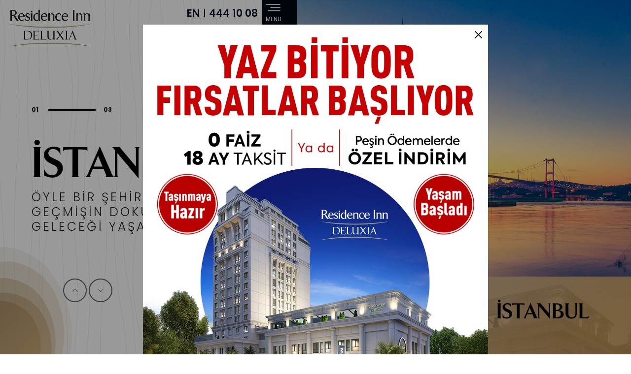

--- FILE ---
content_type: text/html; charset=UTF-8
request_url: http://www.residenceinndeluxia.com/?utm_source=bsa&utm_medium=Teknikyapicom&utm_campaign=ResidenceInnDeluxia&utm_content=Slider&utm_term=ResidenceInnDeluxia
body_size: 71939
content:
<!DOCTYPE html>

<html>
<head>
    <!-- Google Tag Manager -->
    <script>(function(w,d,s,l,i){w[l]=w[l]||[];w[l].push({'gtm.start':
                new Date().getTime(),event:'gtm.js'});var f=d.getElementsByTagName(s)[0],
            j=d.createElement(s),dl=l!='dataLayer'?'&l='+l:'';j.async=true;j.src=
            'https://www.googletagmanager.com/gtm.js?id='+i+dl;f.parentNode.insertBefore(j,f);
        })(window,document,'script','dataLayer','GTM-THTB8PJ3');</script>
    <!-- End Google Tag Manager -->
    <!-- Google Tag Manager -->
    <script>(function(w,d,s,l,i){w[l]=w[l]||[];w[l].push({'gtm.start':
                new Date().getTime(),event:'gtm.js'});var f=d.getElementsByTagName(s)[0],
            j=d.createElement(s),dl=l!='dataLayer'?'&l='+l:'';j.async=true;j.src=
            'https://www.googletagmanager.com/gtm.js?id='+i+dl;f.parentNode.insertBefore(j,f);
        })(window,document,'script','dataLayer','GTM-W4XCRBM');</script>
    <!-- End Google Tag Manager -->


    <!-- Google tag (gtag.js) -->
    <script async src="https://www.googletagmanager.com/gtag/js?id=G-B9PFDCL4D1"></script>
    <script>
        window.dataLayer = window.dataLayer || [];
        function gtag(){dataLayer.push(arguments);}
        gtag('js', new Date());

        gtag('config', 'G-B9PFDCL4D1');
    </script>
    <meta charset="UTF-8" />
    <meta name="viewport" content="width=device-width, initial-scale=1, maximum-scale=1, user-scalable=0" />
    <meta http-equiv="X-UA-Compatible" content="IE=edge,chrome=1" />
    <meta name="apple-mobile-web-app-capable" content="yes" />
    <meta name="apple-mobile-web-app-status-bar-style" content="black" />
    <meta name="keywords" content="" />
    <meta name="description" content="Eşsiz konumu ile fark yaratan Residence Inn by Deluxia, 3.Havaalanı’na olan yakınlığı ile de dikkat çekiyor." />
    <title>Residence Inn Deluxia | Teknik Yapı</title>
    <link rel="icon" href="/Content/images/teknik.ico" />

    <link href="/Content/css/main.css" rel="stylesheet" />
    <link href="/Content/css/media.css" rel="stylesheet" />
    <script>
        document.documentElement.className = "js";
        var supportsCssVars = function () {
            var e, t = document.createElement("style");
            return t.innerHTML = "root: { --tmp-var: bold; }",
                document.head.appendChild(t),
                e = !!(window.CSS && window.CSS.supports && window.CSS.supports("font-weight", "var(--tmp-var)")),
                t.parentNode.removeChild(t), e
        }; supportsCssVars() || alert("");
    </script>
</head>
<body>
<!-- Google Tag Manager (noscript) -->
<noscript><iframe src="https://www.googletagmanager.com/ns.html?id=GTM-THTB8PJ3"
                  height="0" width="0" style="display:none;visibility:hidden"></iframe></noscript>
<!-- End Google Tag Manager (noscript) -->
<!-- Google Tag Manager (noscript) -->
<noscript><iframe src="https://www.googletagmanager.com/ns.html?id=GTM-W4XCRBM"
                  height="0" width="0" style="display:none;visibility:hidden"></iframe></noscript>
<!-- End Google Tag Manager (noscript) -->

<div class="loadingdiv">
    <div class="relative100">
        <h1 class="loading loading1" data-text="ÖYLE BİR YAŞAM Kİ">ÖYLE BİR YAŞAM Kİ</h1>
        <h1 class="loading" data-text="RESIDENCE INN DELUXIA">RESIDENCE INN DELUXIA</h1>
    </div>

</div>
<script src="/Content/js/jquery-1.6.min.js"></script>
<script>
    jQuery(document).ready(function ($) {
        TweenMax.to(document.querySelector('.loadingdiv'), 2, {
            ease: 'Back.easeIn', opacity: 0,
            onComplete: () => {
                $(".loadingdiv").css({display:"none"});
            }
        });
    });
</script>
<svg class="hidden">
    <symbol id="icon-arrowback" viewBox="0 0 24 18">
        <title></title>
        <path d="M7.839 17.296a.847.847 0 0 0 1.21 0 .853.853 0 0 0 0-1.198L2.914 9.965h20.238A.843.843 0 0 0 24 9.118a.852.852 0 0 0-.847-.86H2.915l6.133-6.12a.868.868 0 0 0 0-1.21.847.847 0 0 0-1.21 0L.255 8.513a.833.833 0 0 0 0 1.197l7.585 7.586z" />
    </symbol>
    <symbol id="icon-arrow" viewBox="0 0 24 24">
        <title></title>
        <polygon points="6.3,12.8 20.9,12.8 20.9,11.2 6.3,11.2 10.2,7.2 9,6 3.1,12 9,18 10.2,16.8 " />
    </symbol>
    <symbol id="icon-drop" viewBox="0 0 24 24">
        <title></title>
        <path d="M12,21c-3.6,0-6.6-3-6.6-6.6C5.4,11,10.8,4,11.4,3.2C11.6,3.1,11.8,3,12,3s0.4,0.1,0.6,0.3c0.6,0.8,6.1,7.8,6.1,11.2C18.6,18.1,15.6,21,12,21zM12,4.8c-1.8,2.4-5.2,7.4-5.2,9.6c0,2.9,2.3,5.2,5.2,5.2s5.2-2.3,5.2-5.2C17.2,12.2,13.8,7.3,12,4.8z" />
        <path d="M12,18.2c-0.4,0-0.7-0.3-0.7-0.7s0.3-0.7,0.7-0.7c1.3,0,2.4-1.1,2.4-2.4c0-0.4,0.3-0.7,0.7-0.7c0.4,0,0.7,0.3,0.7,0.7C15.8,16.5,14.1,18.2,12,18.2z" />
    </symbol>
    <symbol id="icon-menu" viewBox="0 0 24 13">
        <title></title>
        <path d="M.75 1.515h22.498a.75.75 0 0 0 0-1.5H.75a.75.75 0 0 0 0 1.5zM23.248 5.265H8.168a.75.75 0 0 0 0 1.5h15.08a.75.75 0 0 0 0-1.5zM23.248 10.514H4.322a.75.75 0 0 0 0 1.5h18.926a.75.75 0 0 0 0-1.5z" />
    </symbol>
    <symbol id="icon-dot" viewBox="0 0 24 24">
        <title></title>
        <path d="M11.5 9c-.69 0-1.28.244-1.768.732A2.41 2.41 0 0 0 9 11.5c0 .69.244 1.28.732 1.767A2.409 2.409 0 0 0 11.5 14c.69 0 1.28-.244 1.768-.733A2.408 2.408 0 0 0 14 11.5c0-.69-.244-1.28-.732-1.768A2.408 2.408 0 0 0 11.5 9z" />
    </symbol>
    <symbol id="icon-cross" viewBox="0 0 24 24">
        <title></title>
        <path d="M11.449 11.962l-5.1 5.099a.363.363 0 1 0 .513.512L12 12.436l5.137 5.137a.361.361 0 0 0 .513 0 .363.363 0 0 0 0-.512l-5.099-5.1 5.102-5.102a.363.363 0 1 0-.512-.513L12 11.487l-5.141-5.14a.363.363 0 0 0-.513.512l5.103 5.103z" />
    </symbol>
    <symbol id="icon-arrowlong" viewBox="0 0 32 11">
        <title></title>
        <path d="M27.166.183a.619.619 0 0 0-.878 0 .619.619 0 0 0 0 .878l2.735 2.735H.768a.624.624 0 0 0 0 1.248h28.254L26.287 7.77a.619.619 0 0 0 0 .878.617.617 0 0 0 .441.183c.163 0 .32-.061.442-.183l3.796-3.796a.623.623 0 0 0-.005-.878L27.166.183z" />
    </symbol>
    <symbol id="icon-close" viewBox="0 0 24 24">
        <title></title>
        <path d="M21 4.565L19.435 3 12 10.435 4.565 3 3 4.565 10.435 12 3 19.435 4.565 21 12 13.565 19.435 21 21 19.435 13.565 12z" />
    </symbol>
    <symbol id="icon-navup" viewBox="0 0 50 50">
        <title></title>
        <path d="M20.259 28.211l5.07-5.03 5.075 5.034a.36.36 0 0 0 .51 0 .356.356 0 0 0 0-.506l-5.323-5.28a.404.404 0 0 0-.135-.084.364.364 0 0 0-.384.08l-5.324 5.28a.356.356 0 0 0 0 .506c.141.14.37.14.51 0z" />
    </symbol>
    <symbol id="icon-navdown" viewBox="0 0 50 50">
        <title></title>
        <path d="M20.259 22.43l5.07 5.03 5.075-5.034a.36.36 0 0 1 .51 0c.14.14.14.366 0 .506l-5.323 5.28a.404.404 0 0 1-.135.084.364.364 0 0 1-.384-.081l-5.324-5.28a.356.356 0 0 1 0-.505c.141-.14.37-.14.51 0z" />
    </symbol>
    <symbol id="icon-grid" viewBox="0 0 24 24">
        <title></title>
        <path d="M8.982 8.982h5.988v5.988H8.982zM0 0h5.988v5.988H0zM8.982 17.965h5.988v5.988H8.982zM0 8.982h5.988v5.988H0zM0 17.965h5.988v5.988H0zM17.965 0h5.988v5.988h-5.988zM8.982 0h5.988v5.988H8.982zM17.965 8.982h5.988v5.988h-5.988zM17.965 17.965h5.988v5.988h-5.988z" />
    </symbol>
</svg>

<main class="main1">
    <div class="mainleft">
        <div class="menu__toggle">
                <span class="menu__toggle-inner menu__toggle-inner--open">
                    <svg class="icon icon--menu"><use xlink:href="#icon-menu"></use></svg>
                </span>
            <span class="menu__toggle-inner menu__toggle-inner--close">
                    <svg class="icon icon--close"><use xlink:href="#icon-close"></use></svg>
                </span>
            <a class="a0" href="/Landing/En">
                EN
            </a>
            <a class="a2" href="tel:444 10 08">
                444 10 08
            </a>
            <span class="menuyazi">MENÜ</span>
        </div>
    </div>
    <div class="sections">
        <a href="/">
            <img src="/Content/images/residence.png" class="residence_logo" />
        </a>
        <nav class="menu">
            <a href="/">
                <img src="/Content/images/logobeyaz.png" class="logobeyaz2_img" />
            </a>
            <ul class="menu__inner">
                <li class="menu__item"><a class="menu__item-link" href="/">Anasayfa</a></li>
                <li class="menu__item"><a class="menu__item-link" href="/Ayricaliklar">Proje Ayrıcalıkları</a></li>
                <li class="menu__item"><a class="menu__item-link" href="/Lokasyon">Lokasyon</a></li>
                <li class="menu__item"><a class="menu__item-link" href="/Galeri">Galeri</a></li>
                <li class="menu__item"><a class="menu__item-link" href="https://www.teknikyapi.com/Content/images/kataloglar/residenceinndeluxia.pdf" target="_blank">Katalog</a></li>
                <li class="menu__item"><a class="menu__item-link" href="/BizSiziArayalim">Biz Sizi Arayalım</a></li>
                <li class="menu__item"><a class="menu__item-link" href="/Iletisim">İletişim</a></li>
                <li class="menu__item"><a class="menu__item-link" href="/Landing/En">EN</a></li>
                <li class="menu__item"><a class="menu__item-link" href="/Landing/Ar">AR</a></li>
            </ul>
            <span class="menusocials">
        <a href="https://www.facebook.com/teknikyapiholding/" target="_blank">
            <i class="fa fa-facebook"></i>
        </a>
        <a href="https://www.instagram.com/teknikyapiholding/" target="_blank">
            <i class="fa fa-instagram"></i>
        </a>
        <a href="https://twitter.com/teknikyapi_" target="_blank">
            <i class="fa fa-twitter"></i>
        </a>
        <a href="https://www.youtube.com/channel/UCA6oVZZyy47eBu9A_zojBlg" target="_blank">
            <i class="fa fa-youtube"></i>
        </a>
    </span>
        </nav>

        <div class="facts">
            <div class="facts__toggle">
                    <span class="facts__toggle-inner facts__toggle-inner--more">
                        <svg class="icon icon--dot"><use xlink:href="#icon-dot"></use></svg>
                        <span class="facts__toggle-text">DETAYLI BİLGİ</span>
                    </span>
                <span class="facts__toggle-inner facts__toggle-inner--less">
                        <svg class="icon icon--cross"><use xlink:href="#icon-cross"></use></svg>
                        <span class="facts__toggle-text">KAPAT</span>
                    </span>
            </div>
            <button class="button-contentclose">
                <svg class="icon icon--close"><use xlink:href="#icon-close"></use></svg>
            </button>
        </div>
        <div class="sections__index">
                <span class="sections__index-current">
                    <span class="sections__index-inner">01</span>
                </span>
            <span class="sections__index-total">03</span>
        </div>
        <nav class="sections__nav">
            <button class="sections__nav-item sections__nav-item--prev">
                <svg class="icon icon--navup"><use xlink:href="#icon-navup"></use></svg>
            </button>
            <button class="sections__nav-item sections__nav-item--next">
                <svg class="icon icon--navdown"><use xlink:href="#icon-navdown"></use></svg>
            </button>
        </nav>


        <section class="section section--current" id="slide1">
            <img src="/Content/images/tuy.png" class="tuy_img" />
            <div class="section__img">
                <div class="section__img-inner" style="background-image: url(/Content/images/slider/slide1.jpg)">

                </div>
            </div>
            <div class="sectionleft">
                <img src="/Content/images/slider/kiz2.png" class="kiz2_img" />
            </div>

            <div class="section__content">
                <h2 class="section__title">İSTANBUL</h2>
                <p class="section__description">
                        <span class="section__description-inner">
                            ÖYLE BİR ŞEHİRDİR Kİ GEÇMİŞİN<br /> DOKUSUNDA GELECEĞİ YAŞATIR
                        </span>
                </p>
            </div>

            <div class="section__more">
                <div class="section__more-inner section__more-inner--bg1">
                    <span class="section__more-text">İSTANBUL</span>
                </div>
            </div>
            <div class="section__expander">
            </div>
            <ul class="section__facts">
                <li class="section__facts-item fact1">
                    <h3 class="section__facts-title">BURASI İSTANBUL</h3>
                    <span class="section__facts-detail">
                            Öyle bir şehirdir ki herkesi kendisine hayran bırakır. Öyle bir şehirdir ki mutluluklara mutluluk katar, hüzünlere ilaç olur ve hep yeni hayaller kurdurur.
                        </span>
                </li>
                <li class="section__facts-item fact2">
                    <img src="/Content/images/slider/ist.png" class="relative100" />
                </li>
                <li class="section__facts-item fact3">
                    <h3 class="section__facts-title">Öyle Bir Şehirdir ki Geçmişin Kokusunda Geleceği Yaşatır</h3>
                    <span class="section__facts-detail">Evet burası İstanbul. Şehirlerin efendisi. Şimdi İstanbul’un en gözde yerleşim merkezlerinden olan Bahçeşehir’de İstanbul’a yakışır bir yaşam var. Residence Inn by Deluxia.</span>
                </li>
            </ul>

        </section>
        <section class="section" id="slide2">
            <div class="section__img">
                <div class="section__img-inner" style="background-image: url(/Content/images/slider/slide2.jpg)">

                </div>
            </div>
            <div class="sectionleft">
                <img src="/Content/images/slider/kiz.png" class="kiz2_img" />
            </div>

            <div class="section__content">
                <h2 class="section__title">KONSEPT</h2>
                <p class="section__description">
                        <span class="section__description-inner">
                            AYRICALIKLAR DELUXIA'DA<br /> SİZLERİ BEKLİYOR
                        </span>
                </p>
            </div>

            <div class="section__more">
                <div class="section__more-inner section__more-inner--bg1">
                    <span class="section__more-text">KONSEPT</span>
                </div>
            </div>
            <div class="section__expander"></div>
            <ul class="section__facts">

                <li class="section__facts-item fact5">
                    <h3 class="section__facts-title">HER ŞEY ELİNİZİN ALTINDA</h3>
                    <div class="section__facts-detail">
                        <p class="relative100">
                            EŞSİZ KONUMU İLE FARK YARATAN<br /> RESIDENCE INN BY DELUXIA
                        </p>
                        <span class="relative100">
                                İstanbul Havaalanı’na olan yakınlığı ile de dikkat çekiyor. Avrupa’nın en büyük havalimanı olacak bu dünya projesinin yanı başında yer alan benzersiz <b>Residence Inn by Deluxia yaşamı da böylece her geçen gün değerine değer katıyor. Dilediğiniz her şey Residence Inn by Deluxia’da elinizin altında. Öyle ki İstanbul’un birçok önemli alışveriş ve yaşam merkezine ulaşmanız o kadar kolay ki.</b>
                            </span>
                    </div>
                </li>
                <li class="section__facts-item fact4">
                    <img src="/Content/images/slider/frame.png" class="relative100" />
                </li>
            </ul>

        </section>
        <section class="section" id="slide3">
            <div class="section__img">
                <div class="section__img-inner" style="background-image: url(/Content/images/slider/slide3.jpg)">

                </div>
            </div>
            <div class="sectionleft">
                <img src="/Content/images/slider/anahtar.png" class="kiz2_img anahtar_img" />
            </div>

            <div class="section__content">
                <h2 class="section__title"><b>.</b>YAŞAM</h2>
                <p class="section__description">
                        <span class="section__description-inner">
                            BÜTÜN KAPILARI AÇAR<br /> RESIDENCE INN BY DELUXIA
                        </span>
                </p>
            </div>

            <div class="section__more">
                <div class="section__more-inner section__more-inner--bg1">
                    <span class="section__more-text">YAŞAM</span>
                </div>
            </div>
            <div class="section__expander"></div>
            <ul class="section__facts">
                <li class="section__facts-item fact5">
                    <h3 class="section__facts-title">FARKLI HAYALLERE YER AÇIN</h3>
                    <div class="section__facts-detail">
                        <p class="relative100">
                            HERKESİ MUTLU EDECEK<br /> YAŞAM SEÇENEĞİ MEVCUT
                        </p>
                        <span class="relative100">
                                Herkesin hayalleri farklı olur. Büyük hayaller kuran da olur, küçük düşlerle mutlu olan da. Toplam 178 daireden oluşan Residence Inn by Deluxia. <b>35 m2’den 171 m2’ye uzanan büyüklükteki ve 1+0’dan 3+1’e kadar değişen daire seçenekleri ile küçükten büyüğe herkes için mutlu bir yaşamın kapılarını açıyor.</b>
                            </span>
                    </div>
                </li>
                <li class="section__facts-item fact4">
                    <img src="/Content/images/slider/pusula.png" class="relative100" />
                </li>
            </ul>

        </section>
        <div class="mobilslider relative100">
            <div class="divm1 relative100">
                <div class="slide">
                    <div class="slide__wrap">
                        <div class="slide__img" style="background-image: url(/Content/images/slider/mobil/slide1.jpg);"></div>
                    </div>
                </div>
                <div class="slide">
                    <div class="slide__wrap">
                        <div class="slide__img" style="background-image: url(/Content/images/slider/mobil/slide2.jpg);"></div>
                    </div>
                </div>
                <div class="slide">
                    <div class="slide__wrap">
                        <div class="slide__img" style="background-image: url(/Content/images/slider/mobil/slide3.jpg);"></div>
                    </div>
                </div>
                <span id="sliderdown" class="slidermidlecontrol3">
                        <span class="ti-angle-left"></span>
                    </span>
                <span id="sliderup" class="slidermidlecontrol3">
                        <span class="ti-angle-right"></span>
                    </span>
            </div>
            <div class="divm2 relative100">
                <div class="left">
                    <p class="pm1 relative100">
                        OTEL TADINDA BİR YAŞAM
                    </p>
                    <p class="pm2 relative100">
                        RESIDENCE INN DELUXIA
                    </p>
                </div>

            </div>
            <div class="divm3 relative100">
                <p class="pm3 relative100">
                    BURASI İSTANBUL
                </p>
                <p class="pm4 relative100">
                    Öyle bir şehirdir ki herkesi kendisine hayran bırakır. Öyle bir şehirdir ki mutluluklara mutluluk katar, hüzünlere ilaç olur ve hep yeni hayaller kurdurur.
                </p>
                <p class="pm5 relative100">
                    <img src="/Content/images/slider/ist.png" />
                </p>
                <p class="pm6 relative100">
                    Öyle Bir Şehirdir ki Geçmişin Kokusunda Geleceği Yaşatır
                </p>
                <p class="pm7 relative100">
                    Evet burası İstanbul. Şehirlerin efendisi. Şimdi İstanbul’un en gözde yerleşim merkezlerinden olan Bahçeşehir’de İstanbul’a yakışır bir yaşam var. Residence Inn by Deluxia.
                </p>
            </div>
        </div>
    </div>

</span>
    <div class="bsacontent">
        <svg data-src="/Content/images/galeri/1.jpg" class="scene" width="1440" height="800" preserveAspectRatio="xMinYMid slice" viewBox="0 0 1440 800" xmlns:pathdata="https://www.codrops.com/">
            <defs>
                <linearGradient id="gradient-3" x1="0%" y1="0%" x2="100%" y2="100%">
                    <stop stop-color="#8e734c" />
                    <stop offset="1" stop-color="#cda263" />
                </linearGradient>
            </defs>
            <g class="blob-3">
                <path d="M 293.7,543 C 246.1,501.3 173.5,495.7 134.5,530.1 103.6,551.6 102,579 90.1,613.7 80.9,640.3 52.5,673.7 56.2,704.5 62.7,744.3 92.8,782.3 128.2,807 188.2,849.3 269.3,854.8 316.5,817 351.2,789.8 365.1,743.7 362.1,696.9 359.4,648.9 341.7,597.3 307.1,555.6 303,551.1 298.2,546.9 293.7,543 Z" pathdata:id="M 1727,-1065 C 1199,-1422 394.1,-1470 -38.39,-1176 -381.1,-991.6 -398.8,-757.2 -530.8,-460.4 -632.8,-232.9 -947.8,52.83 -906.7,316.3 -834.7,656.7 -500.8,981.8 -108.3,1193 557.1,1555 1457,1602 1980,1279 2365,1046 2519,651.6 2486,251.3 2456,-159.3 2259,-600.7 1876,-957.4 1830,-995.9 1777,-1032 1727,-1065 Z" />
                <path d="M 306.5,585.5 C 271.3,542.9 209.4,527.6 170.8,551.4 141,565.4 122.7,593.1 107.5,621.2 95.7,642.6 79.3,662.6 78,689.5 77.9,724.6 98.5,761.5 125.5,787.7 171.3,832.7 240.7,849.2 286.9,823.6 320.8,805.3 339.5,767.9 343.5,727.3 348.1,685.8 340.2,639 316.2,598.2 313.4,593.8 309.8,589.5 306.5,585.5 Z" pathdata:id="M 1869,-701.6 C 1479,-1066 792.2,-1197 364.2,-993.3 33.69,-873.6 -169.3,-636.6 -337.8,-396.3 -468.7,-213.2 -650.6,-42.12 -665,188 -666.1,488.2 -437.6,803.9 -138.2,1028 369.7,1413 1139,1554 1652,1335 2028,1179 2235,858.6 2279,511.3 2330,156.3 2243,-244 1977,-593 1946,-630.6 1906,-667.4 1869,-701.6 Z" />
                <path d="M 280.7,608.1 C 246.6,575.5 192.1,568.4 161.1,591.9 136.8,606.5 123.6,631.5 113.1,656.6 105,675.7 92.7,694 94,716.8 97.1,746.3 118.2,775.4 143.7,795 187.1,828.6 248.2,836 285.6,810.2 313,791.7 325.6,758.4 325.4,723.9 325.5,688.6 314.5,650 290.2,617.8 287.4,614.4 284,611.1 280.7,608.1 Z" pathdata:id="M 1583,-508.3 C 1205,-787.2 600.4,-847.9 256.6,-646.9 -12.89,-522 -159.3,-308.1 -275.7,-93.44 -365.5,69.94 -502,226.5 -487.5,421.5 -453.2,673.9 -219.2,922.8 63.63,1090 544.9,1378 1223,1441 1637,1220 1941,1062 2081,777.4 2079,482.2 2080,180.3 1958,-149.9 1688,-425.3 1657,-454.4 1620,-482.7 1583,-508.3 Z" />
                <path d="M 276,636.4 C 245.2,609.2 196.1,603.3 168.1,622.9 146.2,635.1 134.3,656 124.8,676.9 117.5,692.9 106.4,708.2 107.6,727.2 110.4,751.8 129.4,776.1 152.4,792.5 191.6,820.5 246.7,826.7 280.4,805.2 305.1,789.7 316.5,761.9 316.3,733.1 316.4,703.6 306.4,671.4 284.5,644.5 282,641.7 278.9,639 276,636.4 Z" pathdata:id="M 1531,-266.2 C 1189,-498.9 644.7,-549.4 334.2,-381.7 91.36,-277.4 -40.61,-98.58 -146,80.2 -226.9,217.1 -350,347.9 -336.7,510.5 -305.7,720.9 -94.95,928.8 160.1,1069 594.8,1309 1206,1362 1580,1178 1854,1045 1980,807.3 1978,560.9 1979,308.6 1868,33.16 1625,-196.9 1597,-220.9 1563,-244 1531,-266.2 Z" />
                <path d="M 257.2,650 C 230.7,627.8 188.4,623 164.2,639 145.4,648.9 135.1,666 127,683.1 120.6,696.1 111.1,708.6 112.1,724.2 114.5,744.2 130.9,764.1 150.8,777.5 184.5,800.4 232,805.4 261,787.9 282.4,775.2 292.2,752.5 292,729 292.1,704.9 283.5,678.6 264.6,656.6 262.4,654.3 259.8,652.1 257.2,650 Z" pathdata:id="M 1322,-149.9 C 1028,-339.8 559.4,-380.9 291,-244 82.49,-159.3 -31.74,-13.04 -121.6,133.2 -192.5,244.4 -297.9,351.4 -286.8,484.8 -260.2,655.9 -78.32,826.1 142.4,940.7 516.1,1137 1043,1179 1364,1030 1602,921.1 1710,726.9 1708,525.9 1709,319.7 1614,94.74 1404,-93.44 1380,-113.1 1351,-131.9 1322,-149.9 Z" />
            </g>
        </svg>
    </div>

    <div class="modalPencere" id="modalPencere1">
        <div class="modal">
            <h5 class="fRC">KİŞİSEL VERİLERİN KORUNMASI POLİTİKASI</h5>
            <div class="modalIc scrollPane" id="scrollPane1">
                <p>
                    Teknik Yapı Teknik Yapılar San. ve Tic A.Ş. (“TEKNİK YAPI”), siz değerli müşterilerimize daha iyi hizmet sunmak için paylaştığınız tüm kişisel verilerinizin gizliliği ile başta özel hayatın gizliliği olmak üzere temel hak ve özgürlüklerinizi korumak amacıyla yasal yükümlülüklerini azami özen ve hassasiyet ile yerine getirmek üzere bir takım temel kurallar benimsemiştir. TEKNİK YAPI bu temel kurallara uygun davranarak müşterilerinin TEKNİK YAPI’ya duyduğu haklı güveni korumayı amaçlamaktadır.
                    <br /><br />
                    TEKNİK YAPI olarak, 6698 Sayılı Kişisel Verilerin Korunması Kanunu (“KVKK”) uyarınca, Veri Sorumlusu sıfatıyla hazırladığımız işbu “Bilgilendirme Formu” metninde, KVKK’nda yer alan “Veri Sorumlusunun Aydınlatma Yükümlülüğü” başlıklı 10. ve “İlgili Kişinin Hakları” başlıklı 11. maddesi çerçevesinde; hangi amaçla kişisel verilerinizin işleneceği, işlenen kişisel verilerinizin kimlere ve hangi amaçla aktarılabileceği, kişisel verilerinizin toplanmasının yöntemi ve hukuki sebebi ve KVKK’nun 11. maddesinde sayılan kişisel verilerinize ilişkin bilgi talep etme, düzeltme isteme ve diğer haklarınız hakkında bilgiler yer almaktadır.
                    <br /><br />
                    KVKK kapsamında şirketimiz ile paylaşmış olduğunuz tarafınıza ait her türlü güncel bilgi “Kişisel Veri” olarak kabul edilecek olup, bu veriler mevzuatın öngördüğü şartlara uygun olarak, mümkün olan en güvenli şekilde, hukuki yükümlülüklerin gerektirdiği süreyle, mevzuata, aşağıda belirtilen usul ve esaslara uygun şekilde saklanacaktır.
                    <br /><br />
                    <span class="kucuk-baslik">a) Veri Sorumlusu</span>
                    <br /><br />
                    KVKK uyarınca kişisel verileriniz; “Veri Sorumlusu” olarak TEKNİK YAPI tarafından aşağıda açıklananlar kapsamında işlenebilecektir.
                    <br /><br />
                    KVKK uyarınca, TEKNİK YAPI’ya iletmiş olduğunuz kişisel verileriniz “Veri Sorumlusu” olarak TEKNİK YAPI tarafından aşağıda açıklanan amaçlar kapsamında ve KVKK’nun öngördüğü çerçevede kaydedilebilecek, depolanabilecek, muhafaza edilebilecek, hizmetlerin devamı amacıyla güncellenebilecek, değiştirilebilecek, düzenlenebilecek, üçüncü paylaşılabilecek, sınıflandırılabilecek ve işlenebilecektir.
                    <br /><br />
                    <span class="kucuk-baslik">b) Hangi Kişisel Verilerin Hangi Yollarla İşleneceği</span>
                    <br /><br />
                    TEKNİK YAPI’nın ürünlerinden ve hizmetlerinden faydalanmanız çerçevesinde satış ofislerimiz, internet sayfamız ve sair kanallar ile aşağıda belirtilen kişisel verileriniz işlenmektedir:
                    <br /><br />
                    · İsim, soy isim, TC Kimlik Numarası, doğum tarihi, doğum yeri gibi açık kimlik verileriniz,
                    <br /><br />
                    · Adresiniz, telefon numaranız, elektronik posta adresiniz ve sair iletişim verileriniz,
                    <br /><br />
                    · Satın aldığınız ürün/hizmete ilişkin taşınmazlara ilişkin bilgiler dahil olmak üzere her türlü bilgi ile bunlara ilişkin ödeme bilgileriniz,
                    <br /><br />
                    · Talep, öneri ve şikâyetleriniz çerçevesinde bizzat ilettiğiniz diğer kişisel verileriniz,
                    <br /><br />
                    · İnternet sitelerimizi kullanmanız halinde, çerezler vasıtasıyla edindiğimiz davranış ve dijital iz bilgileriniz,
                    <br /><br />
                    · Şirket standartları gereği tutulan sesli görüşme kayıtlarınız,
                    <br /><br />
                    · Satış ofislerimizi veya iş yerlerimizi ziyaret etmeniz halinde oluşan kamera kayıt görüntüleriniz.
                    <br /><br />
                    TEKNİK YAPI, kişilerin ırkı, etnik kökeni, siyasi düşüncesi, felsefi inancı, dini, mezhebi veya diğer inançları, kılık ve kıyafeti, dernek, vakıf ya da sendika üyeliği, sağlığı, cinsel hayatı, ceza  mahkûmiyeti ve güvenlik tedbirleriyle ilgili verileri ile biyometrik ve genetik verileri gibi özel nitelikli kişisel verilerini işlememektedir.
                    <span class="kucuk-baslik">c) Kişisel Verileriniz Hangi Amaçlarla İşleneceği</span>
                    <br /><br />
                    Yukarıda sayılan kişisel verileriniz;
                    <br /><br />
                    · Sizlerle iletişim kurma,
                    <br /><br />
                    · Sunulan ürün ve hizmetler ile imzalanan sözleşmelerin ifası,
                    <br /><br />
                    · Elektronik posta ve online reklam gibi yollarla ürünler hakkında bilgilendirme,
                    <br /><br />
                    · Size özel kampanyalar ve ürün/hizmetlerimize ilişkin tanıtım faaliyetlerinin sunulması ve bu kapsamda işlediğimiz verilerinizin istatistik ve planlama faaliyetleri çerçevesinde analizi,
                    <br /><br />
                    · Müşteri memnuniyeti ve şikâyetlerinin yönetilebilmesi; satış ofislerimiz, internet sitemiz vb. kanallardan iletilen taleplerin yerine getirilebilmesi; müşteri memnuniyeti anketlerinin yapılabilmesi,
                    <br /><br />
                    · Ürünler ve hizmetlere dair yaşanan sorunların giderilmesi,
                    <br /><br />
                    · Ürün ve hizmetlerin geliştirilebilmesi ile teknoloji ve altyapı hizmetlerinin alınması gibi dış kaynaklardan hizmet alımı yapılması,
                    <br /><br />
                    · İlgili mevzuat uyarınca; işleyiş çerçevesinde zorunlu bilgi ve belgelerin düzenlenmesi ile kamu kurum ve kuruluşlarınca talep edilen bilgilerin saklanması ve paylaşılması, bildirim yükümlülüklerinin yerine getirilmesi ve diğer yasal yükümlülüklerin yerine getirilmesi,
                    <br /><br />
                    · Sistem ve uygulamalarımızın güvenliğinin sağlanması amacıyla tüm gerekli teknik ve idari tedbirlerin alınması,
                    <br /><br />
                    · Ürün ve hizmetlerimizin sunumu ve geliştirilmesi çerçevesinde iş ortaklarımızla işin yapılması için esaslı nitelikte olan bilgi ve belgelerin paylaşılması amaçları ve benzeri başkaca amaçlar ile işlenebilecektir.
                    <br /><br />
                    Ayrıca, 6098 sayılı Türk Borçlar Kanunu, 6102 sayılı Türk Ticaret Kanunu, 6502 sayılı Tüketicinin Korunması Hakkında Kanun, 6563 sayılı Elektronik Ticaretin Düzenlenmesi Hakkında Kanun ile sayılan kanunlara ilişkin ikincil mevzuat hükümleri, vergi mevzuatından doğan yükümlülükler ile diğer yetkili kamu otoritelerinin zorunlu kıldığı haller ve ilgili diğer mevzuat hükümleri gereğince kişisel verileriniz işlenebilecek, TEKNİK YAPI’ya ait fiziki ve/veya elektronik arşiv ve bilişim sistemlerine nakledilerek hem dijital ortamda hem de fiziki ortamda muhafaza altında tutulabilecektir.
                    <br /><br />
                    <span class="kucuk-baslik">d) Kişisel Verileriniz Kimlere Aktarılabileceği</span>
                    <br /><br />
                    Yukarıda belirtilen kişisel verileriniz, Kanun ve ilgili mevzuat kapsamında ve yukarıda sayılan amaçlarla;
                    <br /><br />
                    · Hizmetinden faydalandığımız ve işbirliği içerisinde bulunduğumuz altyapı ve yazılım desteği sunan hizmet sağlayıcılar ile iş ortaklarımız,
                    <br /><br />
                    · Düzenleyici ve denetleyici kurumlar gibi resmi kurum ve kuruluşlar,
                    <br /><br />
                    · Avukatlar, vergi danışmanları ve denetimciler de dâhil olmak üzere danışmanlık aldığımız üçüncü kişiler başta olmak üzere, iş ortaklarımız ile hukuka ve dürüstlük kurallarına uygun olarak ve ölçülülük ilkesi de gözetilerek veri aktarımına ilişkin hükümler de barındıran gizlilik sözleşmeleri ile veri güvenliği temin edilmek suretiyle paylaşılabilecektir.

                    <span class="kucuk-baslik">e) Kişisel Verilerinizin İşlenmesinin Hukuki Sebepleri</span>
                    <br /><br />
                    Kişisel verileriniz, TEKNİK YAPI tarafından gerek ürün ve hizmetlerin sunulması gerekse kanun kapsamında düzenlenen hak ve yükümlülüklerin uygun bir şekilde ifa edilmesini sağlamak üzere, yukarıda belirtilen amaçlar doğrultusunda ve Kanun’un belirtmiş olduğu ilkelere tam uyumluluk ile işlenmektedir.
                    <br /><br />

                    <span class="kucuk-baslik"> f) Kişisel Veri Sahibi Olarak Haklarınız</span>
                    <br /><br />
                    Kanun kapsamında; kişisel verilerinizin işlenip işlenmediğini öğrenme, kişisel verileriniz işlenmişse buna ilişkin bilgi talep etme, kişisel verilerinizin işlenme amacını ve bunların amacına uygun kullanılıp kullanılmadığını öğrenme, yurt içinde veya yurt dışında kişisel verilerinizin aktarıldığı üçüncü kişileri bilme, kişisel verilerinizin eksik veya yanlış işlenmiş olması hâlinde bunların düzeltilmesini isteme, kişisel verilerinizin eksik veya yanlış işlenmiş olması hâlinde bunların düzeltilmesine ve/veya kişisel verilerin silinmesine veya yok edilmesine ilişkin işlemlerin kişisel verilerin aktarıldığı üçüncü kişilere bildirilmesini isteme, işlenen verilerinizin münhasıran otomatik sistemler vasıtasıyla analiz edilmesi suretiyle işlenmesi durumunda aleyhe bir sonucun ortaya çıkması ihtimalinde itiraz etme, kişisel verilerinizin kanuna aykırı olarak işlenmesi sebebiyle zarara uğranılması hâlinde zararın giderilmesini talep etme haklarına sahipsiniz.
                    <br /><br />
                    Bu kapsamda yapacağınız başvurularda yer alan talepleriniz, talebin niteliğine göre en geç otuz gün içinde olmak üzere en kısa sürede ve ücretsiz olarak sonuçlandırılır. Ancak, işlemin ayrıca bir maliyeti gerektirmesi hâlinde, Kurulca belirlenen tarifedeki ücret talep edilebilir. Başvurunun TEKNİK YAPI’dan kaynaklanan bir hata nedeniyle yapılması halinde alınan ücret iade edilir.
                    <br /><br />
                    KVKK’nun 13. maddesinin 1. fıkrası gereğince, yukarıda belirtilen haklarınız kullanmak ile ilgili talebinizi, yazılı veya Kişisel Verileri Koruma Kurulu’nun belirlediği diğer yöntemlerle TEKNİK YAPI’ya iletebilirsiniz. Kişisel Verileri Korumu Kurulu, mevcut durumda herhangi bir yöntem belirlemediğinden, başvurunuz, KVKK gereğince, yazılı olarak TEKNİK YAPI’ya iletmeniz gerekmektedir. Bu çerçevede TEKNİK YAPI KVKK’nun 11. maddesi kapsamında yapacağınız başvurularda yazılı olarak başvurunuzu ileteceğiniz kanallar ve usuller açıklanmaktadır.
                    <br /><br />
                    KVKK’nun 13. maddesi gereği uygulamaya ilişkin talebinizi yazılı olarak TEKNİK YAPI’ya iletebilirsiniz. Talebinizi internet sitemizdeki formu doldurup kimlik fotokopiniz ve diğer iletişim bilgilerinizi de eklemek suretiyle ıslak imzalı olarak “Barbaros Mah. Ihlamur Bulvarı Uphill Court C5 Blok A Girişi No:10A Batı Ataşehir/İstanbul” adresine, Müşteri İlişkileri Departmanına bizzat elden, noter kanalıyla, iadeli taahhütlü mektup yoluyla veya info@teknikyapi.com elektronik posta adresine elektronik posta olarak gönderebilirsiniz.
                    <br /><br />
                    TEKNİK YAPI, KVKK ve diğer ilgili mevzuatta yapılabilecek değişiklikler ve Kişisel Verileri Koruma Kurulu tarafından belirlenecek esaslar nedeni ile uygulama esasları ile bu bilgilendirme ve muvafakatname metninde değişiklik yapma hakkını saklı tutar.
                    <br /><br />
                    <span class="kucuk-baslik">g) Rıza Gerektirmeyen Haller</span>
                    <br /><br />
                    KVKK’nun 5. maddesinin 2. fıkrası uyarınca, kanunlarda açıkça öngörülmesi, bir sözleşmenin kurulması veya ifasıyla doğrudan doğruya ilgili olması kaydıyla, sözleşmenin taraflarına ait kişisel verilerin işlenmesinin gerekli olması, veri sorumlusu sıfatıyla TEKNİK YAPI’nın hukuki yükümlülüğünü yerine getirebilmesi için zorunlu olması, ilgili kişi tarafından alenileştirilmiş olması, bir hakkın tesisi, kullanılması veya korunması için veri işlemenin zorunlu olması, ilgili kişinin temel hak ve özgürlüklerine zarar vermemek kaydıyla veri sorumlusu olan TEKNİK YAPI’nın meşru menfaatleri için veri işlenmesinin zorunlu olması hallerinde açık rıza almaksızın kişisel verileri işleyebilme hakkı mevcuttur.
                    <br /><br />
                    <span class="kucuk-baslik">TEKNİK YAPI TEKNİK YAPILAR SANAYİ VE TİCARET A.Ş.</span>
                </p>
            </div>
            <a href="#" class="mKapat">Kapat</a>
        </div>
        <div class="modalover">
        </div>
    </div>
    <div class="modalPencere" id="modalPencere2">
        <div class="modal">
            <h5 class="fRC">Teknik Yapı Çerez Politikaları</h5>
            <div class="modalIc scrollPane" id="scrollPane2">
                <p>
                    Gizlilik politikamız sadece www.teknikyapi.com , www.yucelpark.com , www.uplifekadikoy.com, www.deluxiapark.com, www.teknikyapimetropark.com, www.evoradenizli.com, www.suadiyesahil.com, www.teknikyapicadde.com, www.teknikyapiticari.com ve Teknik Yapı Teknik Yapılar Sanayi ve Ticaret A.Ş iştiraklerine ait siteleri ziyaret eden ve projelere ait form, anket dolduran müşterilerimizi kapsamaktadır. Teknik Yapı Teknik Yapılar Sanayi ve Ticaret A.Ş hizmetlerimizden yararlanırken gizliliğinizin korunmasını sağlamaya çalışmaktadır. Buna yönelik olarak kişisel verilerinizin nasıl işleneceğini ve korunacağını belirleyen bir politikamız bulunmaktadır. Bu veri politikasında yapılan değişiklikleri bizi internet üzerinde ziyaret ederek öğrenebilirsiniz.
                </p>

                <b>Çerez nedir?</b>

                <p>
                    Çerez veya bilinen ismiyle “cookie”, mobil ve masaüstü cihazlar kullanarak sitelerimizi(www.teknikyapi.com , www.yucelpark.com , www.uplifekadikoy.com, www.deluxiapark.com, www.teknikyapimetropark.com, www.evoradenizli.com, www.suadiyesahil.com, www.teknikyapicadde.com, www.teknikyapiticari.com ) ve Teknik Yapı Teknik Yapılar Sanayi ve Ticaret A.Ş iştiraklerine bağlı projelerin sitlerini) ziyaret ettiğinizde bilgisayarınız veya mobil cihazınıza (akıllı telefon, tablet gibi) kaydedilen küçük metin dosyası veya bilgilerdir. Çerezler genellikle geldikleri internet site isimlerini, kullanım ömürlerini (cihazınızda ne kadar süre ile kalacağını) ve rastgele verilen sayılardan oluşan değerler içerir.
                </p>

                <b>Ne için kullanıyoruz?</b>
                <p>
                    Çerezleri, sitelerimizin daha kolay kullanılması, sizin ilgi ve ihtiyaçlarınıza göre ayarlanması ve kullanıcılarımıza akıllı reklam gösterimi için kişiselleştirme amacıyla kullanıyoruz. İnternet siteleri bu çerez dosyaları okuyup yazabiliyorlar ve bu sayede tanınmanız ve size daha uygun bir internet sitesi sunulması amacıyla sizinle ilgili önemli bilgilerin hatırlanması sağlanıyor (tercih ayarlarınızın hatırlanması gibi). Çerezler ayrıca, sitelerimiz üzerinde gelecekteki hareketlerinizin hızlanmasına da yardımcı olur. Bunlara ek olarak, ziyaretçilerin sitelerimizi nasıl kullandığını anlamak ve sitelerimizin tasarımı ile kullanışlılığını geliştirmek amacıyla çerezleri sitelerimizin kullanımı hakkında istatistiksel bilgiler toplamak için de kullanabiliriz.
                </p>

                <b>Verilerinize kimlerin erişimi vardır?</b>

                <p>
                    Teknik Yapı Teknik Yapılar Sanayi ve Ticaret A.Ş dışında herhangi bir amaç için verilerinizi üçüncü şahıslara aktarmayız/satmayız/değiş-tokuş yapmayız. Üçüncü şahıslara gönderilen veriler sadece Teknik Yapı Teknik Yapılar Sanayi ve Ticaret A.Ş’nin size karşı taahhütlerini karşılamak için kullanılır.
                </p>

                <b>Hangi türlerini kullanıyoruz?</b>

                <p>
                    Oturum çerezleri (session cookies) ve kalıcı çerezler (persistent cookies) olmak üzere sitelerimiz genelinde iki tür çerez kullanmaktayız. Oturum çerezleri geçici çerezler olup sadece tarayıcınızı kapatıncaya kadar geçerlidirler. Kalıcı çerezler siz silinceye veya süreleri doluncaya (bu şekilde çerezlerin cihazında ne kadar kalacağı, çerezlerin "kullanım ömürlerine" bağlı olacaktır) kadar sabit diskinizde kalırlar.
                </p>

                <b>Üçüncü Parti Çerezleri (3th Party Cookies)</b>

                <p>
                    İş ortaklarımız, reklam platformları, sosyal medya platformları ile analitik bilgileri toplama hizmeti veren, sitemiz genelinde kullanılan bu servis sağlayıcılar hizmetlerini sunabilmeleri için sitelerimizi ziyaret ettiğinizde, bizim yerimize cihazlarınıza çerez kaydetmelerine izin verebiliriz. Bu çerezler hakkında daha fazla bilgi edinmek ve bu çerezlerin nasıl kontrol edileceğine ilişkin ayrıntılı bilgi için, lütfen bu üçüncü parti kurum ve kuruluşların gizlilik politikalarını veya çerez politikalarını inceleyiniz.
                </p>

                <b>PERFORMANS</b>

                <b>İzleme/Analiz</b>

                <p>
                    www.teknikyapi.com , www.yucelpark.com , www.uplifekadikoy.com, www.deluxiapark.com, www.teknikyapimetropark.com, www.evoradenizli.com, www.suadiyesahil.com, www.teknikyapicadde.com, www.teknikyapiticari.com  ve projelerimize ait sitelerimiz içerisinde nerelerde gezindiğiniz ve neler yaptığınız hakkında isimsiz (anonim) toplu veriler sağlar.
                    <br />
                    Kullanım Ömrü: Kalıcı, oturum ve 3. Parti
                    <br />
                    Ayrıntılar: Yandex Metrica, Google Anlytics, Youtube, İzlenmesi, Gemius, Comscore
                </p>
                <b>İŞLEVSELLİK</b>
                <b>Sosyal Medya / Paylaşım</b>
                <p>
                    Yorumları, sayfaları, yer imlerini paylaşmanızı sağlar ve sosyal ağlar ile sosyal araçlara daha kolay erişim sunmaya yardımcı olur.
                </p>
                <b>Kullanım Ömrü: </b>
                <p>
                    3. Parti
                </p>
                <b>Ayrıntılar:</b>
                <p>
                    Facebook, Twitter, Youtube
                </p>
                <b>HEDEFLEME ve REKLAM</b>
                <b>Siteler arası izleme</b>
                <p>
                    Ziyaretçiler hakkında, www.teknikyapi.com , www.yucelpark.com , www.uplifekadikoy.com, www.deluxiapark.com, www.teknikyapimetropark.com, www.evoradenizli.com, www.suadiyesahil.com, www.teknikyapicadde.com, www.teknikyapiticari.com   ve projelerimize ait web sitelerinden önce ve sonra ziyaret edilen siteler gibi isimsiz (anonim)bilgiler sağlar.
                </p>
                <b>Kullanım Ömrü: </b>
                <p>
                    Kalıcı, oturum ve 3. Parti
                </p>
                <b>Ayrıntılar:</b>
                <p>
                    doubleclick.net, adform.com
                </p>

                <b>TERCİH</b>
                <b>Konum</b>
                <p>
                    Kullanıcının IP adresi sayesinde yaklaşık adresinin (şehir, ilçe, posta kodu) belirlenmesini ve kullanıcının içerik ve reklam tercihlerine göre en uygun olanlarını kullanıcıya sunulmasını sağlar.
                </p>
                <b>Kullanım Ömrü:</b>
                <p>
                    Oturum ve 3. Parti
                </p>
                <b>Ayrıntılar: </b>
                <p>
                    Mobil Reklam Platformları
                </p>

                <b>ANALİTİK</b>
                <b>Yandex Metrica</b>
                <p>
                    Bu tür çerezler tüm istatistiksel verilerin toplanmasını bu şekilde Sitenin sunumunun ve kullanımının geliştirilmesini sağlar. Yandex, bu istatistiklere toplumsal istatistikler ve ilgilere ilişkin veriler eklemek suretiyle, kullanıcıları daha iyi anlamamızı sağlar.
                </p>
                <b>Kullanım Ömrü:</b>
                <p>
                    Kalıcı, oturum ve 3. Parti
                </p>
                <b>Ayrıntılar:</b>
                <p>
                    Yandex Metrica
                </p>

                <b>Haklarınız nelerdir?</b>
                <p>
                    Tarafımızca kaydedilen kişisel bilgileriniz hakkında bilgi alma hakkınız vardır. Bilgileriniz yanlış, eksik ya da alakasız ise, bilgilerin düzeltilmesini ya da silinmesini talep edebilirsiniz. Yıllık olarak, hesap dosyanızda muhafaza edilen kişisel verilerinizi yazılı olarak size sunulmasını isteyebilirsiniz. Böyle bir belge almak için, lütfen info@teknikyapi.com adresine başvurunuz. Pazarlama bünyesinde kullanılan kişisel verilerinizin onay iznini istediğiniz zaman geri alabilirsiniz. (örn. Haber bültenlerinin gönderilmesi ya da e-posta adresinize tekliflerin gönderilmesi). Lütfen Haber bültenlerini iptal ettirmek için, her gönderilen haber bülteni altında bulunan, üyelikten çıkma bağlantısını kullanınız.
                </p>
                <b>Çerezleri nasıl kontrol edebilir veya silebilirsiniz?</b>

                <p>
                    Birçok internet tarayıcısı, varsayılan olarak çerezleri otomatik olarak kabul etmeye ayarlıdır. Bu ayarları, çerezleri engelleyecek veya cihazınıza çerez gönderildiğinde uyarı verecek şekilde değiştirebilirsiniz. Çerezleri yönetmenin birkaç yolu bulunmaktadır. Tarayıcı ayarlarınızı nasıl düzenleyeceğiniz hakkında ayrıntılı bilgi almak için lütfen tarayıcınızın talimat veya yardım ekranına başvurun. Eğer kullandığımız çerezleri devre dışı bırakırsanız, bu www.teknikyapi.com , www.yucelpark.com , www.uplifekadikoy.com, www.deluxiapark.com, www.teknikyapimetropark.com, www.evoradenizli.com, www.suadiyesahil.com, www.teknikyapicadde.com, www.teknikyapiticari.com ve projelerimize ait sitelerdeki kullanıcı deneyiminizi etkileyebilir; örneğin teknikyapi.com sitesinin belirli bölümlerini görüntüleyemeyebilir veya bir teknikyapi.com sitesini ziyaret ettiğinizde sizin için özelleştirilmiş olan bilgilere ulaşamayabilirsiniz.www.teknikyapi.com , www.yucelpark.com , www.uplifekadikoy.com, www.deluxiapark.com, www.teknikyapimetropark.com, www.evoradenizli.com, www.suadiyesahil.com, www.teknikyapicadde.com, www.teknikyapiticari.com ve Teknik Yapı Teknik Yapılar Sanayi ve Ticaret A.Ş projelerine ait siteleri görüntülemek için farklı cihazlar kullanıyorsanız (ör. bilgisayar, akıllı telefon, tablet vb.), bu cihazların her birindeki her tarayıcının çerez tercihlerinize uygun şekilde ayarlanmış olduğundan emin olmanız gerekir
                </p>
                <p>Teknik Yapı Teknik Yapılar Sanayi ve Ticaret A.Ş’nin <b>bu Gizlilik Politikasını değiştirme veya iptal etme hakkı saklıdır.</b></p>
            </div>
            <a href="#" class="mKapat">Kapat</a>
        </div>
        <div class="modalover">
        </div>
    </div>


    <div class="modalPencere" id="modalPencere3">
        <div class="modal" style="padding:0px; width: 100%; max-height: unset">
            <div class="modalIc scrollPane" id="scrollPane1" style="height: unset">
                <a href="https://www.residenceinndeluxia.com/BizSiziArayalim" target="_blank">
                    <img src="/Content/images/popup_22082025.jpg" style="max-width:100%" />
                </a>
            </div>
            <a href="#" class="mKapat" style="background: url(/Content/images/close4.png) #fff no-repeat center center;top: 0px;right: 0px;">Kapat</a>
        </div>
        <div class="modalover">
        </div>
    </div>
  

    <script src="/Content/js/manslider/imagesloaded.pkgd.min.js"></script>
    <script src="/Content/js/manslider/anime.min.js"></script>
    <script src="/Content/js/manslider/charming.min.js"></script>
    <script src="/Content/js/galeri/TweenMax.min.js"></script>
    <link href="/Content/bsamenu/base.css" rel="stylesheet" />
    <script src="/Content/bsamenu/demo.js"></script>
    <script src="/Content/bsamenu/main.js"></script>

</main>

<div class="relative100" style="background-image: url(/Content/images/bgcolor.jpg); background-position: center center; z-index:2">
    <div class="div6">
        <p class="p3 relative100">
            BİZ SİZİ ARAYALIM
        </p>
        <p class="p4 relative100">
            AYRICALIKLAR DELUXIA'DA SİZLERİ BEKLİYOR
        </p>
        <style>
            #smscode {
                position: relative;
                display: inline-block;
            }

            #smscode_input {
                display: block;
                width: 100%;
                text-align: center;
            }

            #smscode_input .inputbox {
                display: inline-block;
                float: unset;
                margin: 0px !important;
                width: 50%;
                overflow: hidden;
            }
            #smscode_input p {color: #fff; margin-bottom: 15px}
        </style>
        <form id="form1">
            <div id="smscode">
                <input type="hidden" class="country_code" name="country_code" value="">
                <input type="hidden" class="form_country" name="country" value="">
                <div class="inputbox">
                    <input id="txtAd" class="validate[required] formletter1" type="text" placeholder="Adınız" onfocus="this.placeholder = ''" onblur=" this.placeholder='Adınız' ">

                </div>
                <div class="inputbox type2">
                    <input id="txtSoyad" class="validate[required] formletter2" type="text" placeholder="Soyadınız" onfocus="this.placeholder = ''" onblur=" this.placeholder='Soyadınız' ">

                </div>
                <div class="inputbox">
                    <input id="txtEmail" class="validate[required,custom[email]]" type="text" placeholder="Email Adresi" onfocus="this.placeholder = ''" onblur=" this.placeholder='Email Adresi' ">

                </div>
                <div class="inputbox type2">
                    <input id="txtCeptel" class="validate[required]" maxlength="10" type="text" placeholder="Cep Telefonu" onfocus="this.placeholder = ''" onblur=" this.placeholder='Cep Telefonu' ">

                </div>

                <div class="relative100">
                    <div class="bilgilendirmediv">
                        <div class="relative100" style="margin-bottom:10px;">
                            <div id="chk1" class="chkon">
                            </div>
                            <p class="relative100">
                                Tüm Teknik Yapı proje kampanyaları hakkında bilgi almak istiyorum.
                            </p>
                        </div>
                        <div class="relative100">
                            <div id="chk2" class="chkon">
                            </div>
                            <p class="relative100">
                                Residence Inn Deluxia kampanyaları hakkında bilgi almak istiyorum.
                            </p>
                        </div>
                        <div class="relative100">
                            <b class="relative100">
                                Teknik Yapı'nın duyurularından haberdar olmak istiyor musunuz?
                                <a class="fancybox" href="#inline1">Yasal Uyarı</a>
                            </b>
                        </div>
                        <span class="relative100">
                                <a class="gizlilik1">Teknik Yapı Holding, Kişisel Verilerin Korunması Politikası</a> ve
                                <a class="gizlilik2">Çerez Politikaları</a>‘nı okudum, onaylıyorum. Kişisel verilerim söz konusu Politikalar ’da belirtilen amaç ve şartlar çerçevesinde işlenebileceğini, aktarılabileceğini ve saklanabileceğini kabul ettiğimi beyan ederim.
                            </span>
                        <input id="hdnBilgilendirme1" type="hidden" value="true">
                        <input id="hdnBilgilendirme2" type="hidden" value="true">
                    </div>
                </div>
                <div class="relative100">
                    <a class="btnGonder" href="#">
                        <b>GÖNDER</b>
                    </a>
                </div>
            </div>


            <!-- smscode_input start -->
            <div id="smscode_input" style="display: none">
                <p>
                    Lütfen telefon numaranıza gönderilen 4 haneli doğrulama kodunu giriniz.
                </p>
                <div class="inputbox">
                    <input id="txtSmsCode" class="validate[required]" placeholder="SMS Doğrulama Kodu :" type="text" />
                </div>
                <div class="relative100">
                    <a class="btnGonder" href="#">
                        <b>DOĞRULA</b>
                    </a>
                </div>
            </div>
            <!-- smscode_input end -->
        </form>

    </div>
</div>

<div class="footer relative100">
    <div class="top relative100">
            <span class="footersocials">
                <a href="https://www.facebook.com/teknikyapiholding/" target="_blank">
                    <i class="fa fa-facebook"></i>
                </a>
                <a href="https://www.instagram.com/teknikyapiholding/" target="_blank">
                    <i class="fa fa-instagram"></i>
                </a>
                <a href="https://twitter.com/teknikyapi_" target="_blank">
                    <i class="fa fa-twitter"></i>
                </a>
                <a href="https://www.youtube.com/channel/UCA6oVZZyy47eBu9A_zojBlg" target="_blank">
                    <i class="fa fa-youtube"></i>
                </a>
            </span>
        <img src="/Content/images/tklogo.png" class="tklogo_img" />
        <a class="footerltel" href="tel:444 10 08">
            444 10 08
        </a>
    </div>
    <div class="bottom relative100">
        <div class="left">
            <span> © Copyright 2018 <b>RESIDENCE INN DELUXIA</b></span><br>
            Teknik Yapı, web sitesinde her türlü bilgiyi ve görseli değiştirme, düzeltme ve yayınlama hakkını saklı tutar.
        </div>

        <div class="right">
            <a href="https://www.vonbe.com" target="_blank">
                <img src="/Content/images/vonbelogo.png" class="vonbelogo">
            </a>
        </div>
    </div>
</div>
<nav class="boxnav" style="display:none">
    <button class="boxnav__item boxnav__item--prev"><svg class="icon icon--caret"><use xlink:href="#icon-caret"></use></svg></button>
    <div class="boxnav__item boxnav__item--label"><span class="boxnav__label boxnav__label--current">1</span><span class="boxnav__label boxnav__label--total"></span></div>
    <button class="boxnav__item boxnav__item--next"><svg class="icon icon--caret-rot"><use xlink:href="#icon-caret"></use></svg></button>
</nav>
<div class="details-wrap" style="display:none"><div class="details"></div></div>
<link href="/Content/css/mainslider.css" rel="stylesheet" />
<link href="/Content/css/menu.css" rel="stylesheet" />
<link href="https://fonts.googleapis.com/css?family=Poppins:300,400,500,600,700&amp;subset=latin-ext" rel="stylesheet" />
<script src="/Content/js/jquery-1.6.min.js"></script>
<script src="/Content/js/manslider/mobileslider.js"></script>
<script src="/Content/js/manslider/mobilslider2.js"></script>
<script src="/Content/js/manslider/main.js"></script>
<link href="/Content/css/animate.min.css" rel="stylesheet" />
<link href="https://fonts.googleapis.com/css?family=Poppins:300,400,500,600,700&amp;subset=latin-ext" rel="stylesheet" />
<link rel="stylesheet" href="https://maxcdn.bootstrapcdn.com/font-awesome/4.5.0/css/font-awesome.min.css">
<link href="/Content/css/themify-icons.css" rel="stylesheet" />
<script src="/Content/js/wow.min.js"></script>
<div class="bottomcontacts">
    <img src="/Content/images/socials/beyazcizgi.png" class="beyazcizgi_img">
    <a href="tel:444 10 08">
        <img src="/Content/images/socials/m1.png" class="contact_img">
    </a>
    <a href="https://maps.google.com/maps?saddr=&amp;daddr=41.074021, 28.696852" target="_blank">
        <img src="/Content/images/socials/m2.png" class="contact_img">
    </a>
    <a href="/BizSiziArayalim">
        <img src="/Content/images/socials/m3.png" class="contact2_img">
    </a>
    <a href="https://api.whatsapp.com/send?phone=905425420077" target="_blank">
        <img src="/Content/images/socials/m4.png" class="contact_img">
    </a>
</div>
<link href="/Content/css/jquery.fancybox.css" rel="stylesheet" />
<script src="/Content/js/jquery.fancybox.js"></script>
<link href="/Content/css/validationEngine.jquery.css" rel="stylesheet" />
<script src="/Content/js/jquery.validationEngine-tr.js"></script>
<script src="/Content/js/jquery.validationEngine.js"></script>
<script src="/Content/js/jquery.blockUI.js"></script>
<script src="/Content/js/LightAlert.js"></script>
<link href="/Content/css/intlTelInput.css" rel="stylesheet" />
<script src="/Content/js/intlTelInput.js"></script>
<script src="/Content/js/plugins.js"></script>
<script src="Content/js/maskedInput.js"></script>
<link rel="stylesheet" href="https://cdnjs.cloudflare.com/ajax/libs/intl-tel-input/17.0.8/css/intlTelInput.css">
<script src="https://cdnjs.cloudflare.com/ajax/libs/intl-tel-input/17.0.8/js/intlTelInput.min.js"></script>
<style>
    .iti--separate-dial-code input {
        padding-left: 92px !important;
    }

    .iti--separate-dial-code .iti__selected-dial-code {
        margin-left: 12px;
        font-size: 13px;
        color:#fff;
    }

    .phoneistr .iti__selected-dial-code {
        display: none !important;
    }

    .phoneistr input {
        padding-left: 52px !important;
    }

    .iti {
        width: 100%;
        height: 100%;
    }

    .iti--separate-dial-code .iti__selected-flag {
        background-color: transparent !important;
    }

    .iti__arrow {
        margin-left: 3px !important;
        border-top: 4px solid #fff;
    }

    .inputbox {
        z-index: 22;
    }
</style>
<script>
    function getParameterByName(name) {
        name = name.replace(/[\[]/, "\\[").replace(/[\]]/, "\\]");
        var regex = new RegExp("[\\?&]" + name + "=([^&#]*)"),
            results = regex.exec(location.search);
        return results === null ? "" : decodeURIComponent(results[1].replace(/\+/g, " "));
    }
    var result1 = 1;
    var result2 = 1;
    jQuery(document).ready(function ($) {
        $(window).on('scroll', function () {
            if ($(window).scrollTop() + $(window).height() + 200 > $(document).height()) {
                $(".bottomcontacts").addClass("classbottom");
            }
            else {
                $(".bottomcontacts").removeClass("classbottom");
            }
        });
        init_anasayfa();
        $(window).resize(function () {
            init_anasayfa();
        });
        function init_anasayfa() {
            var width = parseInt($(window).width(), 0);
            var height = parseInt($(window).height(), 0);
            console.log(width);
        }
        $("#txtCeptel").on("keyup", function () {
            var country = $('.form_country').val();
            if (country != "90") {
                str = $(this).val();
                str = str.replace(/[a-zA-ZğüşıöçĞÜŞİÖÇ`~!?€+ @€@¥¢®️™️¿¡÷§©️¬¦×¶£•£•°¶₹©πµ¬™®¦|¡¿±^"×#$#+ $%^&"'₺½*()_|\-=?;:'',.<>\{\}\[\]\\\/]/gi, '');
                var charMap = { '%': '', '"': '', 'Ş': '', 'İ': '', 'I': '', 'Ü': '', 'Ğ': '', 'ç': '', 'ö': '', 'ş': '', 'ı': '', 'ü': '', 'ğ': '' };
                str_array = str.split('');
                for (var i = 0, len = str_array.length; i < len; i++) {
                    str_array[i] = charMap[str_array[i]] || str_array[i];
                }
                str = str_array.join('');
                $("#txtCeptel").val(str);
            }
        });
        var input = document.querySelector("#txtCeptel");
        var errorMap = ["Invalid number", "Invalid country code", "Too short", "Too long", "Invalid number"];
        var iti = window.intlTelInput(input, {
            initialCountry: "auto",
            preferredCountries: ["tr"],
            separateDialCode: true,/*********/
            geoIpLookup: function (e) {
                $('.form_country').val("90")
                $('.country_code').val("tr")
                var code = "TR";
                e("tr");
            },
            utilsScript: "https://cdnjs.cloudflare.com/ajax/libs/intl-tel-input/17.0.8/js/utils.min.js"
        });
        $("#txtCeptel").mask("(0599) 999 99 99");
        var reset = function () { input.classList.remove("error"); };
        input.addEventListener("countrychange", function () {
            var country = iti.getSelectedCountryData().dialCode;
            if (country == "90") {
                $(".iti").addClass("phoneistr");/*********/
                $("#txtCeptel").val("");
                $('#txtCeptel').mask("(0599) 999 99 99");

            }
            else {
                $(".iti").removeClass("phoneistr");/*********/
                $('#txtCeptel').unmask("(0599) 999 99 99");
                $("#txtCeptel").val("");
            }
            $('.form_country').val(country);

        });
        $('#scrollPane1').jScrollPane();
        $('#scrollPane2').jScrollPane();

        $(".gizlilik1").click(function () {
            $("#modalPencere1").css({ opacity: "1", zIndex: "999999999" });
        });
        $(".gizlilik2").click(function () {
            $("#modalPencere2").css({ opacity: "1", zIndex: "999999999" });
        });

        //Sayfa yüklendiği zaman modal getir
        $("#modalPencere3").css({ opacity: "1", zIndex: "999999999" });
        $(".gizlilik3").click(function () {
            $("#modalPencere3").css({ opacity: "1", zIndex: "999999999" });
        });
        $(".mKapat,.modalover").click(function () {
            $("#modalPencere1").css({ opacity: "0", zIndex: "-100" });
            $("#modalPencere2").css({ opacity: "0", zIndex: "-100" });
            $("#modalPencere3").css({ opacity: "0", zIndex: "-100" });
            return false;
        });
        $("#chk1").click(function () {
            if (result1 == 1) {
                $('#hdnBilgilendirme1').val("false");
                $("#chk1").removeClass("chkon");
                $("#chk1").addClass("chkof");
                result1 = 0;
            }
            else {
                $('#hdnBilgilendirme1').val("true");
                $("#chk1").removeClass("chkof");
                $("#chk1").addClass("chkon");
                result1 = 1;
            }
        });
        $("#chk2").click(function () {
            if (result2 == 1) {
                $('#hdnBilgilendirme2').val("false");
                $("#chk2").removeClass("chkon");
                $("#chk2").addClass("chkof");
                result2 = 0;
            }
            else {
                $('#hdnBilgilendirme2').val("true");
                $("#chk2").removeClass("chkof");
                $("#chk2").addClass("chkon");
                result2 = 1;
            }
        });
        $('.fancybox').fancybox();
        new WOW().init();
        $('.btnGonder').on('click', function () {
            /*$.blockUI({
                message: '<img src="/Content/images/loading.gif" /> İşlemiz yapılıyor lütfen bekleyiniz...'
            });*/

            var isinfo = $('#hdnBilgilendirme1').val();
            var seciliisinfo = $('#hdnBilgilendirme2').val();

            var valid = $("#form1").validationEngine('validate');
            if (isinfo == "false" && seciliisinfo == "false") {
                //$.unblockUI();
                alert("Üzülerek belirtiriz ki sizi özel fiyat ve kampanyalarımızdan haberdar edemeyeceğiz. Haberdar olma kaynaklarından en az birini seçmeniz durumunda size özel fiyat ve kampanyalarımızdan haberdar olabilir, dilediğiniz zaman, iletişim tercihlerinizi değiştirebilirsiniz.");
                $("#lightalert").css("background", "url('/Content/images/wrongmark.png') 1em 50% no-repeat rgb(255, 255, 255)");
            }
            else {
                if (valid == false) {
                    //$.unblockUI();
                }
                else {
                    var hzd_type = "add_form";
                    var ad = document.getElementById("txtAd").value;
                    var soyad = document.getElementById("txtSoyad").value;
                    var eposta = document.getElementById("txtEmail").value;
                    var telefon = document.getElementById("txtCeptel").value;
                    var ulke = $(".form_country").val();
                    var proje ="Residence Inn Deluxia";

                    var txtSmsCode = document.getElementById("txtSmsCode").value;

                    $.ajax({
                        type: "POST",
                        url: "/inc/do.php",
                        data: {hzd_type,ad,soyad,eposta,telefon,ulke,proje,txtSmsCode},
                        dataType: "JSON",
                        success: function (response) {
                            if(response['durum'] == "sms_auth" ){
                                $("#smscode").css("display", "none");
                                $("#smscode_input").css("display", "block");
                            }
                            else if(response['durum'] == "sms_auth_error" ){
                                alert("Doğrulama kodunu kotrol ederek tekrar deneyiniz.");
                            }
                            else if(response['durum'] == "basarili" ){
                                location.replace("/Tesekkurler");
                            }
                            else if(response['durum'] == "basarisizlimit" ){
                                alert(response['sonuc']);
                            }
                            else {
                                alert("Formunuz gönderilirken bir hata oluştu. Lütfen daha sonra tekrar deneyiniz.");
                            }
                        },
                        error: function(error) {
                            alert("Formunuz gönderilirken bir hata oluştu. Lütfen daha sonra tekrar deneyiniz.");
                        }
                    });
                }
            }
            return false;
        });
        jQuery("form").validationEngine('attach', {
            promptPosition: "topLeft",
            scroll: false,
            autoHidePrompt: true,
            autoHideDelay: 2500
        });
    });
</script>

<script type='text/javascript'>
    var isMenuOpen = false;
    var isMenuAnimating = false;
    var isAnimation = false;
    var slidenumber = 1;
    $(function () {
        $(".menu__toggle-inner").click(function () {
            if (isMenuAnimating) return;
            isMenuAnimating == true;
            $(".menu__toggle").toggleClass("activem");
            var items = Array.from(document.querySelectorAll('.menu > .menu__inner > .menu__item'));
            var menuCtrls = {
                toggle: document.querySelector('.menu__toggle'),
                open: document.querySelector('.menu__toggle > .menu__toggle-inner--open'),
                close: document.querySelector('.menu__toggle > .menu__toggle-inner--close')
            }
            anime.remove([menuCtrls.open, menuCtrls.close]);
            anime({
                targets: [menuCtrls.open, menuCtrls.close],
                duration: 300,
                easing: [0.2, 1, 0.3, 1],
                opacity: (target, index) => index ? !isMenuOpen ? 1 : 0 : !isMenuOpen ? 0 : 1,
                translateX: (target, index) => index ? !isMenuOpen ? ['50%', '0%'] : '50%' : !isMenuOpen ? ['0%', '-50%'] : '0%'
            }).finished;
            anime.remove(items);
            anime({
                targets: items,
                duration: 300,
                easing: [0.2, 1, 0.3, 1],
                delay: (target, index) => !isMenuOpen ? index * 80 : 0,
                translateX: !isMenuOpen ? ['5%', '0%'] : '0%',
                opacity: {
                    value: !isMenuOpen ? [0, 1] : 0,
                    easing: 'linear',
                    delay: (target, index, total) => !isMenuOpen ? index * 80 : 0
                },
                complete: () => {
                    isMenuAnimating = false;
                    if (isMenuOpen)
                        isMenuOpen = false;
                    else
                        isMenuOpen = true;
                }
            }).finished;
            document.querySelector('.menu').classList.toggle('menu--open');

        });
    });
</script>
<!-- Yandex.Metrika counter -->
<script type="text/javascript">
    (function (d, w, c) {
        (w[c] = w[c] || []).push(function () {
            try {
                w.yaCounter50738857 = new Ya.Metrika2({
                    id: 50738857,
                    clickmap: true,
                    trackLinks: true,
                    accurateTrackBounce: true,
                    webvisor: true
                });
            } catch (e) { }
        });

        var n = d.getElementsByTagName("script")[0],
            s = d.createElement("script"),
            f = function () { n.parentNode.insertBefore(s, n); };
        s.type = "text/javascript";
        s.async = true;
        s.src = "https://mc.yandex.ru/metrika/tag.js";

        if (w.opera == "[object Opera]") {
            d.addEventListener("DOMContentLoaded", f, false);
        } else { f(); }
    })(document, window, "yandex_metrika_callbacks2");
</script>
<noscript><div><img src="https://mc.yandex.ru/watch/50738857" style="position:absolute; left:-9999px;" alt="" /></div></noscript>
<!-- /Yandex.Metrika counter -->
</body>
</html>


--- FILE ---
content_type: text/css
request_url: http://www.residenceinndeluxia.com/Content/css/main.css
body_size: 21118
content:
*,body{margin:0}.blockUI.blockMsg.blockPage,.blockUI.blockOverlay{z-index:999999999!important}#inline1,.blockUI.blockMsg.blockPage{box-sizing:border-box;font-size:13px}#inline1 h3,.relative100{position:relative;float:left}.jspPane p a,a{text-decoration:none}.a1,.a1 img,.innerbsa,.innerbsadiv{transition:.7s ease}@font-face{font-family:arrowturk;src:url(/Content/fonts/arrowturk/arrowboldturk.eot);src:url(/Content/fonts/arrowturk/arrowboldturk.eot?#iefix) format('embedded-opentype'),url(/Content/fonts/arrowturk/arrowboldturk.woff) format('woff'),url(/Content/fonts/arrowturk/arrowboldturk.woff2) format('woff2'),url(/Content/fonts/arrowturk/arrowboldturk.ttf) format('truetype'),url(/Content/fonts/arrowturk/arrowboldturk.svg#arrowturk) format('svg');font-weight:400;font-style:normal}*{padding:0;box-sizing:border-box;-webkit-text-size-adjust:none;-webkit-font-smoothing:antialiased;outline:0;text-rendering:optimizeLegibility!important}body,html{height:100%}body{font-family:Poppins,sans-serif;font-weight:400}#lightalert{line-height:1.5em!important;width:40%!important;left:0!important;right:0!important;margin:auto}.blockUI.blockMsg.blockPage{border:none!important;padding:10px!important}.a1,.btnGonder{border-radius:50px}.relative100{width:100%}#inline1{width:100%;max-width:450px;padding:15px;display:none}#inline1 h3{width:100%;margin-bottom:10px}.modalPencere{opacity:0;overflow:hidden;background:url(/Content/images/alistebg.png);width:100%;height:100%;position:fixed;top:0;left:0;z-index:-100}.modal{background:#fff;width:84%;max-width:700px;padding:3%;max-height:623px;position:relative;top:50px;margin:0 auto;z-index:2;outline:0!important}.jspHorizontalBar *,.jspVerticalBar *,.modal h5{margin:0;padding:0}.modalIc{overflow:auto;width:100%}.modalIc.scrollPane{height:400px;outline:0!important}.modal h5{font-weight:700;font-size:17px;line-height:17px;color:#000;font-family:arial}.modal h5 span{color:#c19767}.modal.formCevap{text-align:center;font-size:18px;line-height:27px;top:150px}.jspContainer{overflow:hidden;position:relative}.jspHorizontalBar,.jspPane,.jspVerticalBar{position:absolute;font-size:13px;line-height:1.8em}.jspVerticalBar{top:0;right:0;width:16px;height:100%}.jspHorizontalBar{bottom:0;left:0;width:100%;height:16px;background:red}.jspHorizontalBar .jspCap{float:left}.jspDrag{position:relative;top:0;cursor:pointer}.jspHorizontalBar .jspDrag,.jspHorizontalBar .jspTrack{float:left;height:100%}.jspArrow{background:#50506d;text-indent:-20000px;display:block;cursor:pointer}.jspArrow.jspDisabled{cursor:default;background:#80808d}.a1,.a3,.innerbsa{cursor:pointer}.jspVerticalBar .jspArrow{height:16px}.jspHorizontalBar .jspArrow{width:16px;float:left;height:100%}.jspVerticalBar .jspArrow:focus{outline:0}.jspCorner{background:#eeeef4;float:left;height:100%}* html .jspCorner{margin:0 -3px 0 0}.jspTrack,.jspVerticalBar{background:0 0}.jspHorizontalBar{display:none}.a1,.innerbsa,.innerbsadiv,.jspCap,.mKapat{display:block}.jspTrack{position:relative;border-right:1px solid #3F3F3F;width:10px;right:1px}.a1,.mKapat,.modalover,.residence_logo,.tuy_img{position:absolute}.jspDrag{background:#9e9e9e;width:7px;right:-6px;left:auto}.jspCap{background:0 0;height:10px}.mKapat{background:url(/Content/images/close4.png) no-repeat;width:40px;height:40px;text-indent:-9999em;top:6px;right:-20px}.modalover{width:100%;height:100%;top:0;left:0;z-index:1}.jspPane p{margin-bottom:12px;color:#292828;font-family:arial;font-size:12px}.div1 .p2,.loccontent .left p .span1,.loccontent .midle .bottom p .span3,.loccontent .midle .bottom p .span4,.p1,.p3,.scroll-btn b,.socialcontent .right .bottom p .span7{font-family:arrowturk}.jspPane p a{color:#000;font-weight:600}.jspPane b{color:#292828}.residence_logo{width:163px;left:20px;top:20px;z-index:2}.tuy_img{right:23%;bottom:0;z-index:199;width:85px}.a1{left:-30px;z-index:20;bottom:-30px;padding:11px;width:100px;height:100px;background-color:#c29c6b}.a1 img{width:29px;height:32px;animation:imgscale 1s linear 0s infinite normal;z-index:2;position:relative;float:right;margin-right:20px;margin-top:16px}.over1,.over2{top:0;width:100%;height:100%}.innerbsadiv,.over1,.over2{position:absolute;left:0}@keyframes imgscale{0%,100%{transform:scale(.8)}50%{transform:scale(1)}}.over1{z-index:1}.over2{z-index:0}.innerbsadiv{top:18px;margin:auto;width:200px;overflow:hidden;height:44px;z-index:-1}.innerbsa{position:relative;float:left;width:186px;margin-left:-186px;height:100%;padding-top:12px;padding-left:56px;color:#fff;border-radius:0 50px 50px 0;font-size:13px;opacity:0}.a2,.p1{position:absolute;text-align:center;color:#080d23}.a3,.btnGonder{-moz-transition:.3s;-ms-transition:.3s;-o-transition:.3s;-webkit-transition:.3s}.residence_logo2{position:absolute;left:20px;top:20px;width:163px;z-index:999999}.p1{left:0;width:100%;font-size:36px;line-height:36px;top:27px}.a2{right:63px;font-weight:600;font-size:21px;line-height:21px;top:16px;width:130px}.loccontent{height:100vh;overflow:hidden}.loccontent .left{position:relative;float:left;width:30%;height:100%;background-image:url(/Content/images/pattern.jpg)}.loccontent .left p{top:50%;transform:translateY(-50%);text-align:right;padding-right:5%;padding-left:5%}.loccontent .left p .span1{color:#0a0c25;font-size:75px;line-height:75px;letter-spacing:10px}.loccontent .left p .span2{color:#0a0c25;font-size:27px;line-height:27px;font-weight:300;letter-spacing:4px;margin-top:20px}.loccontent .left p b{color:#0a0c25;font-size:14px;line-height:1.7em;font-weight:300;margin-top:20px}.loccontent .midle{position:absolute;left:30%;width:30%;height:100%;z-index:1;z-index:999999}.loccontent .midle .top{height:50%;z-index:1;overflow:hidden}.loccontent .midle .top .ic{position:absolute;left:0;top:0;width:100%;height:100%;opacity:0}.loccontent .midle .top .ic .ic1,.loccontent .midle .top .ic .ic1 .ic2{width:100%;position:relative;float:left;height:100%;overflow:hidden}.loccontent .midle .top .ic .ic1 .ic2{background-size:cover;background-position:center center;background-repeat:no-repeat}.loccontent .midle .bottom{height:100%;background-color:#000}.loccontent .midle .bottom p{text-align:center;margin-top:25px}.loccontent .midle .bottom p .span3{color:#be9967;font-size:30px;line-height:30px;letter-spacing:2px}.loccontent .midle .bottom p .span4{color:#b99563;font-size:40px;line-height:40px;letter-spacing:2px;margin-top:10px}.loccontent .midle .bottom p .span4 span{font-size:39px;line-height:39px}.loccontent .midle .bottom p .span5{color:#c5c5c5;font-size:17px;line-height:1.5em;font-weight:300;margin-top:15px;letter-spacing:4px;padding-left:5%;padding-right:5%}.loccontent .midle .bottom p .span6{color:#b8b8b8;font-size:12px;line-height:1.8em;padding-left:8%;padding-right:5%;margin-top:17px}#sliderleft span,#sliderright span{font-size:34px;position:relative}.loccontent .right{position:relative;float:right;width:40%;height:100%;z-index:99999}.a3,.a3:before,.hidden{position:absolute}#ic0{opacity:1}.hidden{overflow:hidden;width:0;height:0;pointer-events:none}svg:not(:root){overflow:hidden}.ymaps-2-1-71-controls__control_toolbar,.ymaps-2-1-71-copyrights-pane{display:none!important}.a3{background-color:transparent;border:1px solid #625133;width:190px;height:50px;display:block;margin:auto;text-align:center;border-radius:0;color:#fff;padding-top:11px;left:15px;bottom:15px;transition:.3s;overflow:hidden}.a3:before{content:"";width:100%;height:0;border-radius:3px;background-color:#625133;left:0;bottom:0;transition:.4s;-webkit-transition:.4s;-moz-transition:.4s;-ms-transition:.4s;-o-transition:.4s;z-index:0}.slidermidlecontrol,.slidermidlecontrol2{border:1px solid #4e4e4e;padding-top:16px}#sliderright span,#sliderright2 span{transition:.7s ease}.a3 b{font-weight:600;position:relative;z-index:1;letter-spacing:2px}.a3:hover:before{height:100%;bottom:auto;top:0}#sliderleft,#sliderright{position:absolute;bottom:0;width:150px;height:70px;margin:auto;cursor:pointer;text-align:center}#sliderleft{right:0}#sliderleft:hover span:after,#sliderright:hover span:after{width:50px}#sliderright{right:-150px}.slidermidlecontrol{background-color:#0e0d12;color:#fff}.slidermidlecontrol:hover{background-color:#000;border:1px solid #373737}.ti-angle-left:after,.ti-angle-right:after{width:0;height:3px;top:0;bottom:0;background-color:#fff;transition:.4s ease;position:absolute;margin:auto;content:""}.slidermidlecontrol:hover span{color:#fff!important}.ti-angle-right:after{right:11px}.ti-angle-left:after{left:11px}@-webkit-keyframes ani-mouse{0%{opacity:1;top:29%}15%{opacity:1;top:50%}50%{opacity:0;top:50%}100%{opacity:0;top:29%}}@-moz-keyframes ani-mouse{0%{opacity:1;top:29%}15%{opacity:1;top:50%}50%{opacity:0;top:50%}100%{opacity:0;top:29%}}@keyframes ani-mouse{0%{opacity:1;top:29%}15%{opacity:1;top:50%}50%{opacity:0;top:50%}100%{opacity:0;top:29%}}.scroll-btn{display:block;position:absolute;right:5%;text-align:center;bottom:5%;margin:auto;width:100px}.scroll-btn>*{display:inline-block;line-height:18px;font-size:15px;font-weight:400;color:#c29c6b;letter-spacing:2px}.scroll-btn .mouse{position:relative;display:block;width:35px;height:55px;margin:0 auto 20px;-webkit-box-sizing:border-box;-moz-box-sizing:border-box;box-sizing:border-box;border:3px solid #000;border-radius:23px}.scroll-btn .mouse>*{position:absolute;display:block;top:29%;left:0;right:0;margin:auto;width:4px;height:10px;background:#000;border-radius:0;-webkit-animation:ani-mouse 2.5s linear infinite;-moz-animation:ani-mouse 2.5s linear infinite;animation:ani-mouse 2.5s linear infinite}.scroll-btn b{transform:rotate(90deg);position:absolute;top:23px;right:-34px}.socialcontent{height:100vh;overflow:hidden}.socialcontent .left{position:relative;float:left;width:40%;height:100%;background-image:url(/Content/images/pattern.jpg)}.socialcontent .right{position:relative;float:right;width:60%;height:100%}.socialcontent .right .bottom{position:absolute;left:-80px;bottom:0;height:375px;background-color:#000;width:450px;z-index:2222}.socialcontent .right .bottom p{padding-left:5%;padding-right:5%}.socialcontent .right .bottom p .span7{color:#fff;font-size:25px;line-height:1.4em;margin-top:35px;letter-spacing:5px}.socialcontent .right .bottom p .span8{color:#b99563;font-size:16px;line-height:16px;letter-spacing:3px;font-weight:300;margin-top:5px}.socialcontent .right .bottom p .span9{color:#e1e1e1;font-size:13px;line-height:1.8em;margin-top:25px;font-weight:200}#sliderleft2 span,#sliderright2 span{font-size:34px;position:relative}#sliderleft2,#sliderright2{position:absolute;bottom:0;width:150px;height:70px;margin:auto;cursor:pointer;text-align:center}.menu2,.menu3{right:initial;left:33%}#sliderleft2{right:0}#sliderleft2:hover span:after,#sliderright2:hover span:after{width:50px}#sliderright2{right:-150px}.anahtar_img,.locleft,.mainleft,.socleft{position:absolute}.slidermidlecontrol2{background-color:#0e0d12;color:#fff}.slidermidlecontrol2:hover{background-color:#000;border:1px solid #373737}.slidermidlecontrol2:hover span{color:#fff!important}.scroll2{right:15%}.mainleft{left:0;top:0;width:47%}.locleft{left:0;top:0;width:30%}.socleft{left:0;top:0;width:40%}.div1{top:50%;transform:translateY(-50%);padding-left:5%}.div1 .p2{font-size:50px;line-height:55px;font-weight:400;margin-top:50px;letter-spacing:5px;color:#080e1e}.div1 .span10{font-size:20px;line-height:25px;letter-spacing:3px;font-weight:300;margin-top:20px}.anahtar_img{right:10%;bottom:10%;z-index:4;width:325px}.div2{height:100%;width:600px;transform:translateY(100%);float:none;display:block;margin:auto}.div3,.inputbox,.inputbox input{position:relative;float:left}.div3{width:100%;top:50%;transform:translateY(-50%)}.p3{color:#fff;font-size:35px;line-height:35px;text-align:center;margin-top:23px}.p4{color:#6d5029;font-size:20px;line-height:20px;text-align:center;margin-top:14px;margin-bottom:23px}.inputbox{width:44%;height:60px;border:1px solid #f8ce94;margin-bottom:14px;border-radius:0;margin-left:4%}.inputbox input{width:100%;height:100%;background-color:transparent;border:0;color:#fff;padding-left:25px;font-size:15px}.type2{float:right;margin-left:initial;margin-right:4%;z-index:20}.bilgilendirmediv{padding-left:4%;padding-right:4%}.chkof,.chkon{width:74px;height:25px;margin-bottom:20px;position:absolute;float:left;padding-left:31px;padding-top:4px;display:inline-block;color:#aaa;font-size:14px;font-family:'Open Sans',sans-serif;z-index:2}.chkof{background:url(/Content/images/bos.jpg) no-repeat;cursor:pointer;margin-top:0}.chkon{background:url(/Content/images/dolu.jpg) no-repeat;cursor:pointer;margin-top:0}.div4,.divm1,.loadingdiv{background-size:cover}.btnGonder,.div6,.span11,.tklogo_img{display:block}.bilgilendirmediv b,.bilgilendirmediv p{font-size:11px;box-sizing:border-box;position:relative;color:#fff;float:left}.bilgilendirmediv p{padding-left:37px!important;font-weight:300;margin-top:3px;z-index:1}.bilgilendirmediv b{margin:22px 0 0;padding-left:0;font-weight:400;line-height:13px;text-align:left}.bilgilendirmediv b a{color:#fff;font-weight:600}.bilgilendirmediv span{color:#fff;font-size:10px;margin-top:14px;text-align:justify;line-height:1.6em}.bilgilendirmediv span a{text-decoration:underline;cursor:pointer}input::-webkit-input-placeholder{color:#fff}.btnGonder{background-color:#fff;width:210px;height:60px;position:relative;margin:15px auto 21px;text-align:center;color:#fff;padding-top:17px;transition:.3s;overflow:hidden}.btnGonder:before{content:"";width:100%;height:0;border-radius:3px;position:absolute;background-color:#000;left:0;bottom:0;transition:.4s;-webkit-transition:.4s;-moz-transition:.4s;-ms-transition:.4s;-o-transition:.4s;z-index:0}.btnGonder b{font-weight:400;position:relative;z-index:1;font-family:arrowturk;font-size:26px;line-height:26px;color:#926b42}.btnGonder:hover:before{height:100%;bottom:auto;top:0}.sendicon_img{width:90px;height:82px;background-image:url(/Content/images/form2.png);background-position:35% 55%;background-repeat:no-repeat;position:absolute;left:0;bottom:0;z-index:999999;cursor:pointer;animation:imgscale 1s linear 0s infinite normal;transform:scale(.8)}.bsavis{position:absolute;left:0;top:0;width:100%;height:100%}.logobeyaz_img{width:163px;position:absolute;left:20px;top:20px;z-index:2;transition:.3s;opacity:0}.logobeyaz2_img,.logobeyaz3_img{width:163px;position:absolute;left:20px;top:20px;z-index:2;transition:.8s}.logobeyaz2_img{opacity:0}.menu--open .logobeyaz2_img{opacity:1}.footer{background-color:#000;z-index:9999}.footer .top{height:90px}.footer .bottom{background-color:#1f1f1f}.footer .bottom .left{float:left;width:auto;font-size:9px;color:#5c5c5c;padding-left:17px;margin-top:10px;margin-bottom:10px}.footer .bottom .right{float:right;width:auto}.footersocials{margin-left:15px;margin-top:35px;position:relative;float:left}.footersocials a{color:#fff;padding-right:14px}.footersocials a i{font-size:20px}.tklogo_img{position:absolute;left:0;right:0;margin:auto;width:200px;top:28px}.footerltel,.vonbelogo{position:relative;float:right}.footerltel{color:#bb9568;font-weight:700;font-size:30px;line-height:30px;margin-top:34px;margin-right:15px}.vonbelogo{margin-top:19px;margin-right:10px;width:50px}.galerimain{height:100vh;overflow:hidden}.loadingdiv{position:fixed;top:0;left:0;width:100%;height:100vh;background-color:#c19b6a;background-position:center bottom;z-index:9999999999;font-family:arrowturk;letter-spacing:5px}.div5,.loadingdiv div{top:50%;transform:translateY(-50%)}.concontent .right,.yoltarifi{z-index:99999}h1.loading{position:relative;color:rgba(0,0,0,.3);font-size:3em;text-align:center;float:left;width:100%}h1.loading:before{content:attr(data-text);position:absolute;overflow:hidden;max-width:100%;white-space:nowrap;color:#fff;-webkit-animation:loading 5s linear;animation:loading 5s linear}.loading1{font-size:2em!important;margin-bottom:13px}@-webkit-keyframes loading{0%{max-width:0}}@keyframes loading{0%{max-width:0}}.yoltarifi{position:absolute;right:0;bottom:0;width:200px;background-color:#0e0d12;text-align:center;padding-top:13px}.div6,.menuyazi{position:relative}.yoltarifi img{width:63%}.menuyazi{margin-top:20px;color:#fff;font-size:12px;float:left}.p5,.p6{color:#000}.div4{background-image:url(/Content/images/bgcolor.jpg);background-position:center center;height:90vh}.div6{float:none;max-width:900px;margin:auto;width:98%}.concontent{height:100vh;overflow:hidden}.concontent .left,.concontent .right{position:relative;height:100%;width:50%;float:left}.concontent .left{background-image:url(/Content/images/pattern.jpg)}.conleft,.p6 i,.p7 i,.p8 i,.p9 img{position:absolute;left:0}.conleft{top:0;width:50%}.div7{top:50%;transform:translateY(-50%);padding-left:20%;padding-right:10%;z-index:999999}.p6,.p7,.p8{padding-left:36px}.p5{font-weight:300;font-size:45px;line-height:45px;margin-top:0}.p6,.p7,.p8,.p9{margin-top:10px}.p6{font-size:20px}.p6 i{font-size:30px;color:#959595}.p6 span,.p7{color:#000}.p7{font-size:20px}.p7 i{font-size:25px;color:#959595}.p8{font-size:15px;color:#000}.p8 i{font-size:29px;color:#959595}.p8 span a{color:#000;font-weight:700;font-size:20px}.p9,.p9 img{color:#959595}.p9{font-size:15px;padding-left:37px}.p9 img{font-size:25px}.p9 span a,.span11{color:#000;font-weight:700}.p9 span a{font-size:20px}.span11{text-align:center;border:1px solid #000;border-radius:50px;width:182px;height:46px;padding-top:9px;margin:35px auto auto 0;cursor:pointer;float:left}.p10,.p11{color:#fff}.pm1,.pm3{font-weight:400;font-family:arrowturk}.span11:hover{background-color:#313131;color:#fff;-webkit-transition:background-color .2s ease-out;-moz-transition:background-color .2s ease-out;-o-transition:background-color .2s ease-out;transition:background-color .2s ease-out}.p10{text-align:center;font-family:arrowturk;font-size:35px;line-height:35px;letter-spacing:6px}.p11{letter-spacing:1px;font-size:20px;line-height:32px;text-align:center;margin-top:14px}.mobilsliderimg{display:none}.bottomcontacts{position:fixed;bottom:0;left:0;width:100%;text-align:center;background-color:#9e7549;height:55px;display:none;z-index:999999}.beyazcizgi_img{position:absolute;left:0;right:0;top:-14px;margin:auto;width:100%;height:14px}.contact2_img,.contact_img{margin-top:-32px;display:inline-block;position:relative}.contact_img{width:65px;margin-left:5px;margin-right:5px}.contact2_img{width:84px;margin-left:0;margin-right:0}.classbottom{position:relative;float:left;margin-top:35px}#sliderdown,#sliderup{position: absolute;right: 69px;bottom: 0;width: 70px;height:50px;margin-right: 0;text-align:center;cursor:pointer;}#sliderup{display:block;bottom: 0;right: 0;}#sliderup span{font-size:24px;position:relative;color: #ffffff;}.divm2 .left,.divm2 .right{float:left;position:relative}#sliderdown span{font-size:24px;position:relative;transition:.7s ease;color: #ffffff;}.slidermidlecontrol3{background-color: #000;color:#fff;border: 1px solid #4e4e4e;padding-top:12px;bottom:0;z-index: 9999;}.mobilslider{display:none;margin-top:16px;overflow:hidden}.divm1{height:300px;background-position:center bottom}.divm2{background-color: #e1bf88;padding-top: 10px;padding-bottom: 10px;}.divm2 .left{width: 100%;padding:5px;}.divm2 .right{width:30%}.pm1{font-size: 37px;line-height: 37px;}.pm2{font-size:18px;line-height:24px;letter-spacing:0;margin-top: 10px;}.divm3{background-color:#000;padding:5px;/* margin-top:14px */}.pm3,.pm5{margin-top:10px}.pm3{color:#fff;font-size:25px;margin-bottom:38px;position:relative;line-height:25px;letter-spacing:2px}.pm4,.pm5{font-size:12px;font-weight:300;letter-spacing:1px;line-height:1.8em;color:#fff;text-align:justify}.pm3:after{content:'';position:absolute;left:0;bottom:-15px;height:2px;width:30px;background-color:#fff}.pm5 img,.pm6 img{width:auto;max-width:80%;display:block}.pm5{margin-bottom:10px}.pm5 b,.pm6{font-weight:400}.pm5 img{margin:auto}.pm6{color:#fff;font-size:20px;margin-bottom:5px;position:relative;line-height:20px;letter-spacing:2px;font-family:arrowturk;margin-top:13px}.pm6 img{margin:auto}.pm7{color:#fff;font-size:12px;font-weight:300;letter-spacing:1px;line-height:1.8em;text-align:justify;margin-bottom:10px}
.divm1 .slide {
    width: 100%;
    height: 100%;
    top: 0;
    left: 0;
    position: absolute;
    overflow-x: hidden;
    pointer-events: none;
    opacity: 0;
}
.slide--current {
    opacity: 1 !important;
    z-index: 999;
    pointer-events: auto !important;
    position: relative !important;
}
.slide__wrap {
    width: 100%;
    height: 100%;
    overflow: hidden;
    position: relative;
}
.slide__img {
    width: 100%;
    height: 100%;
    left: 0;
    top: 0;
    background-color: white;
    background-size: cover;
    background-position: 50% 50%;
    position: absolute;
    pointer-events: none;
}
  #sliderdown:hover span:after {
            width: 30px;
            left:7px
        }
  #sliderup:hover span:after {
            width: 30px;
            right:7px
        }
.a0{
right: 197px;font-weight: 600;font-size: 21px;line-height: 21px;top: 16px;position: absolute;text-align: center;color: #080d23;}
.a0:after{
  content:'';
  position: absolute;
  background-color: #000;
  height: 73%;
  width: 2px;
  top: 0;
  right: -11px;
  bottom: 0;
  margin: auto;
}


--- FILE ---
content_type: text/css
request_url: http://www.residenceinndeluxia.com/Content/css/media.css
body_size: 14628
content:
@media screen and (max-width: 1400px) {
    .section__description b {
        font-size: 40px;
        line-height: 40px;
        margin-bottom: 18px;
    }

    .kiz2_img {
        width: 266px;
    }

    .residence_logo, .residence_logo2, .logobeyaz3_img {
        width: 163px;
    }

    .tuy_img {
        width: 68px;
    }

    .sections__nav {
        bottom: 14% !important;
    }
.sections__nav {
   
left: 8rem !important;
}
    .section__title {
        font-size: 6vw;
    }

    .section__description-inner {
        font-size: 18px;
        line-height: 24px;
        letter-spacing: 0;
        margin-top: 5px;
    }

    .slide__img-wrap {
        width: 60%;
        height: calc(100vh - 30%);
    }

    .loccontent .midle #sliderleft {
        width: 100px;
        height: 50px;
        position: absolute;
        display: inline-block;
        left: initial;
        /* right: initial; */
    }

    .loccontent .midle #sliderright {
        width: 100px;
        height: 50px;
        right: initial;
        position: absolute;
        display: inline-block;
    }

    #sliderleft {
        width: 100px;
        height: 50px;
        /* position: relative; */
        /* display: inline-block; */
        /* left: initial; */
        /* right: initial; */
    }

        #sliderleft span {
            font-size: 21px;
        }

            #sliderleft span:after {
                left: 7px;
                height: 2px;
            }

        #sliderleft:hover span:after {
            width: 37px;
        }

    #sliderright {
        width: 100px;
        height: 50px;
        right: initial;
        /* position: relative; */
        /* display: inline-block; */
    }

        #sliderright span {
            font-size: 21px;
        }

            #sliderright span:after {
                right: 7px;
                height: 2px;
            }

        #sliderright:hover span:after {
            width: 37px;
        }

    .a3 {
        width: 140px;
        height: 40px;
        padding-top: 5px;
        bottom: 10px;
    }

    .loccontent .midle .bottom p .span3 {
        font-size: 23px;
        line-height: 23px;
    }

    .loccontent .midle .bottom p .span4 {
        font-size: 20px;
        line-height: 20px;
    }

        .loccontent .midle .bottom p .span4 span {
            font-size: 30px;
            line-height: 30px;
        }

    .loccontent .midle .bottom p .span5 {
        font-size: 16px;
        margin-top: 10px;
    }

    .loccontent .midle .bottom p .span6 {
        margin-top: 7px;
    }

    .section__facts-item img {
        width: 65%;
        float: none;
        display: block;
        margin: auto;
    }

    .div1 .p2 {
        font-size: 40px;
        line-height: 40px;
    }

    .div7 {
        padding-left: 10%;
        padding-right: 10%;
    }

    .p5 {
        font-size: 30px;
        line-height: 30px;
    }

    .p6 {
        font-size: 15px;
    }

        .p6 i {
            font-size: 20px;
            left: 10px;
        }

    p7 {
        font-size: 15px;
    }

    .p7 i {
        font-size: 20px;
        left: 10px;
    }

    .p8 {
        font-size: 15px;
    }

        .p8 i {
            font-size: 25px;
            left: 10px;
        }

        .p8 span a {
            font-size: 18px;
        }

    .p9 {
        font-size: 15px;
    }

        .p9 img {
            left: 2px;
        }

        .p9 span a {
            font-size: 18px;
        }

    .bsacontent__close {
        top: 2% !important;
    }
}

@media screen and (max-width: 1100px) {
    .loccontent .left p .span1 {
        font-size: 60px;
        line-height: 60px;
    }

    .galerimain {
        height: initial;
    }

    .p1 {
        position: relative;
        left: 0;
        float: left;
        top: initial;
        margin-top: 43px;
        margin-bottom: 26px;
    }

    .slide {
        display: grid;
        grid-template-columns: initial;
        grid-template-rows: initial;
        align-items: initial;
        justify-items: initial;
    }

    .slide__img-wrap {
        width: 100%;
        height: 100%;
    }

    .slide__number {
        display: none;
    }

    .slide__title {
        width: 100%;
        text-align: center;
        bottom: 20px;
    }
}

@media screen and (max-width: 1040px) {
    .mobilslider {
        display: block;
        margin-bottom: -30px;
    }

    .p1 {
        margin-top: -32px;
        margin-bottom: 22px;
    }

    .galerislide {
        margin: 0;
        padding: 0;
    }

    .slide__title {
        font-size: 30px;
        line-height: 30px;
    }

    .main1 {
        height: initial !important;
        overflow: visible;
    }

    .sections {
        height: initial !important;
        overflow: initial !important;
        display: initial !important;
        grid-template-columns: initial !important;
        grid-template-rows: initial !important;
        grid-template-areas: initial !important;
    }

    .section {
        grid-area: initial !important;
        display: none !important;
        grid-template-columns: initial !important;
        grid-template-rows: initial !important;
        grid-template-areas: initial !important;
        position: relative;
        float: left;
        pointer-events: initial !important;
        margin-top: 15px;
    }

    .section--current {
        /* display: block !important; */
    }

    .section__img {
        grid-area: initial;
        overflow: initial;
        float: left;
        width: 100%;
        height: 300px;
    }

    .sectionleft {
        position: relative;
        float: left;
        width: 100%;
        height: initial;
    }

    .kiz2_img {
        width: 176px;
        opacity: 1 !important;
    }

    .section__content {
        padding: initial;
        grid-area: initial;
        position: relative;
        float: left;
        width: 100%;
        text-align: center;
        margin-top: 15px;
        margin-bottom: 0;
    }

    .section__more, .section__expander, .sendicon_img {
        display: none;
    }

    .section__facts {
        padding: 0;
        position: relative;
        grid-area: initial;
        float: left;
        pointer-events: initial;
    }

    .section__facts-item {
        margin-bottom: 0;
        transform: initial !important;
        color: #000;
        text-align: center;
        padding-left: 2%;
        padding-right: 2%;
        width: 100%;
        opacity: 1 !important;
    }

    .section__facts-title {
        margin-bottom: 0;
        margin-top: 15px;
    }

    .section__facts-detail {
        text-align: center;
        line-height: initial;
    }

    .tuy_img, .bsacontent, .bsacontent--reveal, .facts, .sections__nav {
        display: none !important;
    }

    .section__img-inner, .section__title span, .section__description, .section__facts-detail span b {
        opacity: 1 !important;
        visibility: visible !important;
        padding: 0;
    }

    .section__facts-detail p {
        margin-top: 7px;
    }

    .section__facts-item img {
        margin: auto;
        margin-top: 16px;
    }

    .mobilsliderimg {
        /* display: block; */
    }

    .mainleft {
        width: 100%;
    }

    .sections__index {
        display: none !important;
    }

    .residence_logo, .residence_logo2, .logobeyaz3_img {
        width: 109px;
        position: relative;
        top: 11px;
        float: left;
    }

    .footer {
        margin-top: 30px;
    }

        .footer .top {
            height: initial;
        }

    .footersocials {
        margin-left: 0;
        margin-top: 20px;
        width: 100%;
        text-align: center;
        margin-bottom: 10px;
    }

    .tklogo_img {
        position: relative;
        margin: auto;
        top: initial;
    }

    .footerltel {
        margin-top: 20px;
        margin-right: 0;
        width: 100%;
        text-align: center;
        margin-bottom: 10px;
    }

    .footer .bottom .left {
        padding-left: 0;
        margin-top: 10px;
        margin-bottom: 10px;
        width: 100%;
        text-align: center;
    }

    .footer .bottom .right {
        margin-bottom: 10px;
    }

    .menu__toggle {
        padding-right: 10px !important;
        display: block !important;
        width: 50px !important;
    }

    .a2 {
        right: 60px;
        width: 100px;
    }

    .menu__toggle-inner--close {
        transform: initial !important;
    }

    .socleft {
        width: 100%;
    }

    .socialcontent {
        height: initial;
    }

        .socialcontent .right {
            width: 100%;
            margin-top: 15px;
        }

    .socialslide {
        height: 500px;
    }

    .socialcontent .right .bottom {
        position: relative;
        left: 0;
        bottom: 0;
        height: initial;
        width: 100%;
    }

        .socialcontent .right .bottom p {
            padding-left: 2%;
            padding-right: 2%;
        }

    #sliderright2 {
        right: 0;
        bottom: 0;
        width: 70px;
    }

        #sliderright2:hover span:after {
            width: 25px;
        }

    #sliderleft2 {
        right: 70px;
        width: 70px;
    }

        #sliderleft2:hover span:after {
            width: 25px;
        }

    .socialcontent .right .bottom p .span7 {
        color: #585858;
        text-align: center;
        margin-top: 15px;
    }

    .socialcontent .right .bottom p .span8 {
        text-align: center;
    }

    .socialcontent .right .bottom p .span9 {
        color: #585858;
        text-align: center;
        margin-top: 15px;
        padding-left: 2%;
        padding-right: 2%;
    }

    .socialcontent .left {
        width: 100%;
        height: initial;
        background-image: initial;
    }

    .div1 {
        top: initial;
        transform: initial;
        padding-left: 0;
        text-align: center;
    }

    .boxnav {
        display: none;
    }

    .div1 .p2 {
        margin-top: 17px;
    }

    .div1 .span10 {
        margin-top: 6px;
    }

    .scroll2 {
        display: none;
    }

    .div1 .p2 {
        font-size: 25px;
        line-height: 25px;
    }

    .loccontent {
        height: initial;
        overflow: visible;
        margin-bottom: -30px;
    }

    .locleft {
        position: relative;
        width: 100%;
    }

    .loccontent .midle {
        position: relative;
        left: initial;
        width: 100%;
        height: initial;
        float: left;
        margin-top: 17px;
        text-align: center;
        background-color: #000;
        padding-bottom: 10px;
    }

        .loccontent .midle .top {
            height: 500px;
        }

        .loccontent .midle .bottom p {
            margin-bottom: 25px;
        }

    .loccontent .left {
        width: 100%;
        height: initial;
    }

        .loccontent .left p {
            top: initial;
            transform: initial;
            text-align: center;
            padding-right: 2%;
            padding-left: 2%;
            margin-top: 11px;
        }

    .scroll-btn {
        display: none;
    }

    .loccontent .right {
        width: 100%;
        height: 500px;
        margin-top: 11px;
    }

    .a3 {
        position: relative;
        left: initial;
    }

    .galerimain {
        margin-bottom: -30px;
    }

    .div4 {
        margin-bottom: -30px;
    }

    .div5 {
        top: initial;
        transform: initial;
        margin-top: 20px;
    }

    .concontent {
        height: initial;
        margin-bottom: -30px;
    }

    .conleft {
        width: 100%;
    }

    .concontent .left {
        width: 100%;
        height: initial;
        padding-bottom: 20px;
    }

    .div7 {
        top: initial;
        transform: initial;
        text-align: center;
        padding-left: 2%;
        padding-right: 2%;
    }

    .p6, .p7, .p8, .p9 {
        padding-left: 0;
    }

        .p6 i, .p7 i, .p8 i {
            position: relative;
            left: initial;
        }

    .p9 {
        margin-top: 0;
    }

        .p9 img {
            position: relative;
            left: initial;
            top: 9px;
        }

    .span11 {
        margin-top: 13px;
        margin-left: auto;
        float: none;
    }

    .concontent .right {
        width: 100%;
        height: 600px;
    }
}

@media screen and (max-width: 600px) {
    .concontent .right {
        height: 300px;
    }

    .div7 {
        margin-top: 27px;
    }

    .loading1 {
        font-size: 15px !important;
    }

    h1.loading {
        font-size: 16px;
    }

    .kiz2_img {
        width: 134px;
        right: 0;
    }

    .socialslide {
        height: 300px;
    }

    .loccontent .midle .top {
        height: 260px;
    }

    .loccontent .right {
        height: 300px;
    }

    .loccontent .left p .span1 {
        font-size: 45px;
        line-height: 45px;
    }

    .loccontent .left p .span2 {
        margin-top: 3px;
    }

    .p1 {
        margin-top: 15px;
        margin-bottom: 4px;
    }

    .slidenav {
        height: 90%;
    }

    .slide__img-wrap {
        width: 100%;
        height: 300px;
        position: relative;
        float: left;
        grid-area: initial;
    }

    .galerislide .slide {
        height: initial;
        display: block;
        float: left;
    }

    .slide__title {
        font-size: 20px;
        line-height: 20px;
        bottom: initial;
        position: relative;
        float: left;
        margin-top: 5px;
        margin-bottom: 5px;
    }

    .slidenav__item {
        padding: 0;
        margin: 0;
    }

    .menu__item {
        font-size: 30px;
        margin: 0;
    }

    .div4 {
        height: initial;
    }

    .inputbox {
        width: 96%;
        height: 45px;
        margin-bottom: 8px;
        margin-left: 2%;
    }

    .type2 {
        float: left;
        margin-right: initial;
    }

    .bilgilendirmediv {
        padding-left: 2%;
        padding-right: 2%;
    }

    .p10 {
        font-size: 30px;
        line-height: 30px;
        margin-top: 27px;
    }

    .p11 {
        font-size: 16px;
        line-height: 26px;
        margin-bottom: 20px;
    }

    .bottomcontacts {
        display: block;
    }

    .slidermidlecontrol {
        padding-top: 13px;
    }

    .a0 {
        display: none;
    }

    .loccontent .midle #sliderleft {
        position: relative;
        left: initial;
        right: initial;
    }

    .loccontent .midle #sliderright {
        right: initial;
        position: relative;
        display: inline-block;
    }
}


--- FILE ---
content_type: text/css
request_url: http://www.residenceinndeluxia.com/Content/bsamenu/base.css
body_size: 5355
content:


.hidden {
    position: absolute;
    overflow: hidden;
    width: 0;
    height: 0;
    pointer-events: none;
}

/* Icons */
.icon--arrowback {
    display: block;
    width: 1.5em;
    height: 1.5em;
    margin: 0 auto;
    fill: #fff;
}


.bsacontent {
    position: relative;
    display: flex;
    justify-content: center;
    align-items: center;
    margin: 0 auto;
    min-height: 100vh;
}

.bsacontent--reveal {
    position: absolute;
    z-index: 1001;
    top: 0;
    left: 0;
    width: 100%;
    height: 100vh;
    pointer-events: none;
}

.bsacontent--fixed {
    position: fixed;
    z-index: 10000;
    top: 0;
    left: 0;
    display: grid;
    align-content: space-between;
    width: 100%;
    max-width: none;
    min-height: 0;
    height: 100vh;
    padding: 1.5em;
    pointer-events: none;
    grid-template-columns: 70% 30%;
    grid-template-rows: auto auto 4em;
    grid-template-areas: 'header ...' '... ...' 'github info';
}

    .bsacontent--fixed a {
        pointer-events: auto;
    }

.bsacontent__inner {
    position: absolute;
    left: 0;
    top: 0;
    width: 100%;
    height: 100%;
    /* display: grid; */
    /* align-items: center; */
    /* justify-content: center; */
    /* justify-items: center; */
    /* align-content: end; */
}

.js .bsacontent__inner {
    opacity: 0;
    transition: opacity 0.3s;
    /* background-color: #000; */
    background-size: cover;
    background-image: url(/Content/images/bgcolor.jpg);
    background-position: center center;
}

.bsacontent__title {
    font-size: 8vw;
    margin: 0;
    color: var(--color-title);
    text-transform: lowercase;
    letter-spacing: -0.05em;
    text-indent: -0.05em;
    font-family: 'Montserrat', sans-serif;
    font-weight: 900;
}

.bsacontent__subtitle {
    max-width: 300px;
    text-align: center;
    font-size: 1.25em;
    font-weight: 400;
    margin: 0;
    color: var(--color-subtitle);
}

.bsacontent__close {
    position: absolute;
    top: 5%;
    left: 0;
    right: 0;
    background: none;
    font-weight: bold;
    border: 2px solid #fff;
    padding: 0;
    display: block;
    margin: auto;
    width: 50px;
    height: 50px;
    font-size: 12px;
    border-radius: 50%;
    opacity: 0;
    cursor: pointer;
    transition: opacity 0.3s;
}

    .bsacontent__close:focus {
        outline: none;
    }

    .bsacontent__close:hover {
        /* background: var(--color-bg); */
        /* border-color: var(--color-bg); */
    }

    .bsacontent__close img {
        width: 18px;
        margin-top: 5px;
    }

.deco-title {
    font-size: 50vw;
    margin: 0;
    pointer-events: none;
    position: absolute;
    color: var(--color-deco);
}

/* Scene */
.scene {
    position: fixed;
    top: 0;
    left: 0;
    width: 100%;
    height: 100vh;
    z-index: 1;
    cursor: pointer;
}

    .scene .blob-1 path {
        fill: url(#gradient-1);
    }

    .scene .blob-2 path {
        fill: url(#gradient-2);
    }

    .scene .blob-3 path {
        fill: url(#gradient-3);
    }

    .scene .blob-4 path {
        fill: url(#gradient-4);
    }

    .scene .blob-5 path {
        fill: url(#gradient-5);
    }

    .scene .blob-6 path {
        fill: url(#gradient-6);
    }

    .scene path:first-of-type {
        fill-opacity: 0.1;
    }

    .scene path:nth-of-type(2) {
        fill-opacity: 0.2;
    }

    .scene path:nth-of-type(3) {
        fill-opacity: 0.3;
    }

    .scene path:nth-of-type(4) {
        fill-opacity: 0.4;
    }

    .scene path:nth-of-type(5) {
        fill-opacity: 0.5;
    }

    .scene path:nth-of-type(6) {
        fill-opacity: 0.6;
    }

/* Header */
.codrops-header {
    position: relative;
    display: flex;
    flex-direction: row;
    align-items: flex-start;
    align-items: center;
    align-self: start;
    grid-area: header;
    justify-self: start;
}

.codrops-header__title {
    margin: 0;
    padding: 0;
    font-weight: 700;
    font-size: 1em;
}

.info {
    margin: 0;
    color: var(--color-info);
    grid-area: info;
    align-self: end;
    justify-self: end;
}

.github {
    display: block;
    align-self: end;
    grid-area: github;
    justify-self: start;
}

/* Top Navigation Style */
.codrops-links {
    position: relative;
    display: flex;
    justify-content: center;
    margin: 0 1em 0 0;
    text-align: center;
    white-space: nowrap;
}

.codrops-icon {
    display: inline-block;
    margin: 0.15em;
    padding: 0.25em;
}

.blob-3 {
    transform: translateX(-200px) translateY(50px);
}

@media screen and (max-width: 55em) {
    .message {
        display: block;
    }

    .bsacontent {
        flex-direction: column;
        height: auto;
        min-height: 0;
        padding-bottom: 10em;
    }

    .bsacontent--fixed {
        position: relative;
        z-index: 10000;
        display: block;
        padding: 0.85em 0.5em 2em;
    }

    .codrops-header {
        flex-direction: column;
        align-items: center;
    }

    .codrops-header__title {
        padding-bottom: 0.25em;
        font-size: 1.5em;
        text-align: center;
    }

    .info {
        margin: 0;
        text-align: center;
    }

    .github {
        display: none;
    }

    .codrops-links {
        margin: 0;
    }

    .bsacontent__inner {
        margin-top: 12em;
    }

    .bsacontent__close {
        top: 15em;
    }
}


--- FILE ---
content_type: text/css
request_url: http://www.residenceinndeluxia.com/Content/css/mainslider.css
body_size: 11876
content:

.js .loading::after {
    content: '';
    position: fixed;
    z-index: 100000;
    top: 50%;
    left: 50%;
    width: 60px;
    height: 60px;
    margin: -30px 0 0 -30px;
    pointer-events: none;
    opacity: 0;
    animation: loaderAnim 0.8s ease-in infinite alternate forwards;
}

@keyframes loaderAnim {
    to {
        opacity: 1;
        transform: scale3d(0.5,0.5,1) rotate(90deg);
    }
}

a {
    text-decoration: none;
    outline: none;
}

    a:hover,
    a:focus {
        outline: none;
    }

.hidden {
    position: absolute;
    overflow: hidden;
    width: 0;
    height: 0;
    pointer-events: none;
}

button {
    border: 0;
    background: none;
    margin: 0;
    padding: 0;
    font-family: inherit;
    cursor: pointer;
    -webkit-appearance: none;
}

    button:focus {
        outline: none;
    }

/* Codrops links */
.codrops-links {
    position: relative;
    z-index: 1000;
    display: flex;
    margin: 2rem 1.5rem;
    white-space: nowrap;
}

.codrops-icon {
    display: inline-block;
    margin: 0.25rem;
}

    .codrops-icon .icon {
        width: 1.5rem;
        height: 1.5rem;
    }

/* Icons */
.icon {
    display: inline-block;
    width: 1rem;
    height: 1rem;
    fill: currentColor;
}

.sections__header {
    padding: 2rem 3rem 0 2rem;
    display: flex;
}

.title {
    text-transform: lowercase;
    font-size: 1.35rem;
    margin: 0;
}

main {
    overflow: hidden;
    position: relative;
    float: left;
    width: 100%;
    height: 100%;
}

.sections__nav {
    position: absolute;
    bottom: 27%;
    left: 0;
}

.sections__index,
.sections__nav {
    display: none;
}

.facts {
    display: none;
}

.section__content {
    padding: 2rem;
    position: relative;
    height: 100%;
    z-index: 4;
}

.section__title {
    font-size: 7vw;
    /* line-height: 61px; */
    margin: 0;
    /* letter-spacing: -0.35vw; */
    position: relative;
    overflow: hidden;
    font-family: 'arrowturk';
    font-weight: normal;
}
.section__title b{
    opacity:0;
    margin-left: -10px;
}
    .section__title span {
        display: inline-block;
    }

.section__description {
    line-height: 1.75;
    overflow: hidden;
    position: relative;
    padding: 0 3rem 0 0;
    font-weight: 300;
    color: #282626;
}

    .section__description b {
        font-size: 60px;
        line-height: 60px;
        margin-bottom: 36px;
        font-weight: 400;
        letter-spacing: 3px;
    }

.section__description-inner {
    display: block;
    position: relative;
    float: left;
    width: 100%;
    font-size: 25px;
    line-height: 30px;
    letter-spacing: 4px;
}
.section__description-inner br{
    display: none;
   
}
.section__img {
    /* height: 100vh; */
    pointer-events: none;
}

.section__img-inner {
    width: 100%;
    height: 100%;
    background-size: cover;
    background-position: 50% 50%;
}

.section__facts {
    padding: 2rem;
    margin: 0;
    list-style: none;
    color: #fff;
}

.section__facts-item {
    margin-bottom: 20px;
    position: relative;
    float: left;
    display: block;
}

.factactive li {
    opacity: 0 !important;
}

    .factactive li:nth-child(1) {
        opacity: 1 !important;
    }

.section__facts-img {
    max-width: 100%;
    border-radius: 5px;
    display: block;
    cursor: pointer;
    position: relative;
}

    .section__facts-img::before,
    .section__facts-img::after {
        content: '';
        width: 100%;
        height: 100%;
        background: #2f2f2f;
        position: absolute;
        top: 0;
        left: 0;
        z-index: -1;
        opacity: 0;
    }

    .section__facts-img::before {
        transform: rotate(3deg);
    }

    .section__facts-img::after {
        transform: rotate(-5deg);
    }

    .section__facts-img img {
        max-width: none;
        width: 100%;
    }

.icon--grid {
    position: absolute;
    top: 50%;
    left: 50%;
    width: 1.5rem;
    height: 1.5rem;
    margin: -0.75rem 0 0 -0.75rem;
}

.section__facts-title {
    font-size: 1em;
    margin-bottom: 38px;
    position: relative;
    /* font-weight: 400; */
    letter-spacing: 2px;
    font-family: 'arrowturk';
    font-weight: normal;
}

    .section__facts-title:after {
        content: '';
        position: absolute;
        left: 0;
        bottom: -15px;
        height: 2px;
        width: 30px;
        background-color: #fff;
    }

.section__facts-detail {
    font-size: 12px;
    font-weight: 300;
    letter-spacing: 1px;
    line-height: 1.8em;
    text-align: justify;
}

    .section__facts-detail p {
        font-weight: 300;
        color: #af9c74;
        font-size: 16px;
        line-height: 1.5em;
        margin-top: -11px;
    }

    .section__facts-detail span {
        font-weight: 300;
    }

        .section__facts-detail span b {
            font-weight: 300;
            visibility: hidden;
            opacity: 0;
            transition: visibility 0s, opacity 0.5s linear;
        }

.section__facts-item--clickable {
    display: none;
}

.section__gallery {
    grid-area: 1 / 4 / 4 / 2;
    padding: 2rem;
    display: grid;
    grid-gap: 0.75rem;
    grid-template-columns: 50% 50%;
    grid-template-rows: 2rem 1fr 1fr 1fr;
    align-items: center;
    justify-content: center;
    z-index: 300;
    pointer-events: none;
    height: 100vh;
}

.section__gallery-item {
    width: 100%;
    height: 100%;
    display: grid;
}

.section__gallery-item--title {
    grid-area: 1 / 1 / 2 / 3;
    color: #fff;
    font-size: 1em;
    margin: 0;
}

.section__gallery-item img {
    max-width: 100%;
    max-height: 100%;
    margin: auto 0;
    display: block;
}

.section__more {
    display: flex;
    align-items: stretch;
    overflow: hidden;
    position: relative;
    z-index: 100;
}

.section__more-inner {
    display: flex;
    width: 100%;
    flex-direction: column;
    justify-content: center;
    align-items: center;
    padding: 2rem;
    background-size: cover;
    background-image: url(/Content/images/sagalt.jpg);
    background-position: center center;
}

.section__more-inner--bg1 {
    background-color: rgba(195, 157, 108, 0.71);
}

.section__more-inner--bg2 {
    background-color: rgba(195, 157, 108, 0.71);
}

.section__more-inner--bg3 {
    background-color: rgba(195, 157, 108, 0.71);
}

.section__more-inner--bg4 {
}

.section__more-text {
    font-weight: 400;
    display: block;
    margin: 0 0 1rem 0;
    font-size: 45px;
    line-height: 45px;
    font-family: 'arrowturk';
    text-align: center;
}

.section__more-link {
    display: flex;
    cursor: pointer;
    font-weight: 300;
}

.section__more-linktext {
    margin: 0 0.5rem 0 0;
    line-height: 1;
}

.icon--arrowlong {
    width: 2rem;
    height: 1.25rem;
}

.kiz2_img {
    position: absolute;
    right: 0;
    bottom: 0;
    z-index: 4;
    width: 325px;
}

.section__expander {
}


.sections {
    height: 100vh;
    overflow: hidden;
    display: grid;
    grid-template-columns: 45% 55%;
    grid-template-rows: 6rem calc(30% - 2rem) calc(44% - 2rem) calc(26% - 2rem);
    grid-template-areas: "header expander" "sections-index expander" "... expander" "sections-nav expander";
}

.codrops-links {
    position: absolute;
    top: 0;
    right: 0;
}

.sections--factsopen .codrops-links {
    opacity: 0;
    pointer-events: none;
}

.codrops-icon {
    color: #fff;
}



.facts {
    position: relative;
    grid-area: expander;
    display: flex;
    flex-direction: column;
    justify-content: flex-end;
    pointer-events: none;
    z-index: 200;
}

.facts__toggle {
    font-weight: bold;
    cursor: pointer;
    width: 48%;
    /* padding: 0 0 0 5vw; */
    margin: 0 0 0 2vw;
    /* height: 5rem; */
    position: relative;
    display: grid;
    grid-template: 100% / 100%;
    color: #fff;
    pointer-events: auto;
}

    .facts__toggle:hover {
        opacity: 0.6;
    }

.facts__toggle-inner {
    /* text-transform: uppercase; */
    font-size: 0.6rem;
    letter-spacing: 0.25rem;
    grid-area: 1 / 1 / 1 / 1;
    height: 40px;
    display: block;
}

.facts__toggle-inner--less {
    opacity: 0;
}

.facts__toggle-text {
    /* line-height: 1.75; */
    position: relative;
    top: -4px;
    font-weight: 400;
}

.button-contentclose {
    position: absolute;
    top: 0;
    right: 0;
    margin: 2rem;
    opacity: 0;
    pointer-events: none;
}

.sections__header {
    grid-area: header;
}

.sections__index {
    font-weight: bold;
    font-size: 0.75rem;
    display: block;
    align-self: end;
    padding: 0 4rem 3rem 4rem;
    grid-area: sections-index;
    display: flex;
    z-index: 1;
}

.sections__index-current {
    position: relative;
    overflow: hidden;
}

.sections__index-total {
    position: relative;
    margin: 0 0 0 8rem;
}

    .sections__index-total::after {
        content: '';
        position: absolute;
        width: 6rem;
        height: 3px;
        top: calc(50% - 1.5px);
        right: calc(100% + 1rem);
        background: #000;
    }

.sections__index-inner {
    display: block;
    width: 1.15rem;
}

.sections__nav {
    display: block;
    /* grid-area: sections-nav; */
    z-index: 5;
    left: 4rem;
}

.sections__nav-item {
    border: 2px solid #616161;
    border-radius: 50%;
    width: 3rem;
    height: 3rem;
}

    .sections__nav-item:hover {
    }

    .sections__nav-item .icon {
        width: 100%;
        height: 100%;
        fill: #000;
    }

.section {
    pointer-events: none;
    grid-area: 1 / 1 / 5 / 4;
    display: grid;
    grid-template-columns: 47% 25% 28%;
    grid-template-rows: 39% 39% 22%;
    grid-template-areas: "... slide-image slide-image" "slide-content slide-image slide-image" "... ... more";
}

.section--current {
    pointer-events: auto;
}

.section__content {
    padding: 0 4rem;
    grid-area: slide-content;
}

.section__expander {
    grid-area: 1 / 2 / 4 / 4;
    background: #010914;
    transform-origin: 0 0;
    left: -30px;
    position: relative;
    z-index: 100;
}

.section__img {
    /* height: auto; */
    grid-area: slide-image;
    overflow: hidden;
    z-index: 99;
}

.section:fist-of-type .section__img {
}

.section__facts-item--clickable {
    display: block;
}

.section__gallery {
    grid-template-columns: repeat(2, calc(200px + 2rem));
    grid-gap: 1rem;
    padding: 10vh 5vw;
    background: transparent;
    position: relative;
}

.section__gallery-item {
    padding: 0 0 0 1rem;
    opacity: 0;
}

.section__more {
    grid-area: more;
}

.section__facts {
    padding: 10vh 0vw;
    pointer-events: none;
    background: transparent;
    position: relative;
    z-index: 200;
    grid-area: 1 / 2 / 4 / 3;
}

.section__facts-detail {
    display: block;
}

.section__more-inner {
    padding: 0;
}

.sections--factsopen .sections__nav,
.sections--factsopen .section__facts-item--clickable .section__facts-img,
.sections--factsopen .facts__toggle {
    pointer-events: none;
}

.sections--factsopen .button-contentclose,
.section--current .section__facts-item--clickable,
.sections--factsopen .section__gallery-item {
    pointer-events: auto;
}

.js .section:not(.section--current) {
    pointer-events: none;
}

    .js .section:not(.section--current) .section__title span,
    .js .section:not(.section--current) .section__description,
    .js .section:not(.section--current) .kiz2_img,
    .js .section:not(.section--current) .section__img-inner,
    .js .section:not(.section--current) .section__more-inner,
    .js .section:not(.section--current) .section__more-text,
    .js .section:not(.section--current) .section__more-link,
    .js .section:not(.section--current) .section__facts-item {
        opacity: 0;
    }


.sectionleft {
    position: absolute;
    left: 0;
    top: 0;
    width: 50%;
    height: 100%;
    background-image: url(/Content/images/pattern.jpg);
}

.icon--cross, .icon--dot {
    fill: #fff !important;
}


--- FILE ---
content_type: text/css
request_url: http://www.residenceinndeluxia.com/Content/css/menu.css
body_size: 2784
content:
.menu {
    position: absolute;
    width: 100%;
    height: 100vh;
    top: 0;
    z-index: 999999;
    /* display: grid; */
    /* grid-template-columns: 100%; */
    /* pointer-events: none; */
    /* align-items: start; */
    display: none;
}

    .menu::before {
        content: '';
        position: absolute;
        width: 100%;
        height: 100%;
        background: rgba(0,0,0,0.9);
        right: 0;
        transition: opacity 0.3s;
        pointer-events: none;
        opacity: 0;
    }

.menu--open {
    z-index: 9999999;
    background-image: url(/Content/images/meubg.jpg);
    background-size: cover;
    background-position: center bottom;
    display: block;
    position: fixed;
}

.activem {
    z-index: 99999999 !important;
    background-color: transparent !important;
    top: 10px !important;
    overflow: hidden;
}

    .activem .menuyazi {
        display: none !important;
    }

.menu--open::before {
    opacity: 0;
    pointer-events: auto;
}

.menu__inner {
    grid-area: 1 / 1 / 2 / 2;
    display: flex;
    flex-direction: column;
    justify-content: center;
    list-style: none;
    opacity: 1;
    position: relative;
    text-align: right;
    top: 50%;
    transform: translateY(-50%);
    padding-right: 2%;
}

.menu__toggle {
    position: absolute;
    top: 0;
    right: 0;
    display: block;
    grid-template: initial;
    pointer-events: initial;
    cursor: pointer;
    z-index: 9999999;
    background-color: #010914;
    padding: 7px;
    padding-right: 30px;
    padding-top: 10px;
    width: 70px;
    height: 55px;
}

.menu__toggle-inner {
    display: block;
    grid-area: initial;
    position: absolute;
    top: 6px;
    left: 6px;
    transform: initial !important;
}

.icon {
    display: inline-block;
    width: 2rem;
    height: 1rem;
    fill: #fff;
}

.menu__toggle-inner--close {
    opacity: 0;
    color: #fff;
    position: absolute;
    /* top: 4px; */
}

    .menu__toggle-inner--close .icon {
        fill: #fff;
        width: 2rem;
        height: 2rem;
    }


.menu__item {
    font-size: 2.25rem;
    margin: 0 0 0.5rem;
    font-weight: bold;
    opacity: 0;
}

.menu--open .menu__item {
    pointer-events: auto;
}

.menu--open .icon {
    fill: #fff;
}

.menu__item-link {
    color: #fff;
}

    .menu__item-link:hover {
    }

.activem .a2 {
    display: none;
}

.menusocials {
    position: absolute;
    left: 10px;
    bottom: 10px;
    transition: 0.8s;
    opacity: 0;
}

    .menusocials a {
        color: #fff;
        position: relative;
        margin-right: 11px;
    }

        .menusocials a i {
            font-size: 22px;
        }

.menu--open .menusocials {
    opacity: 1;
}

.activem .menu__toggle-inner--close {
    /* position: fixed; */
    /* right: 17px; */
}


--- FILE ---
content_type: text/css
request_url: http://www.residenceinndeluxia.com/Content/css/validationEngine.jquery.css
body_size: 3285
content:
.formError {
    z-index: 990;
}

    .formError .formErrorContent {
        z-index: 991;
    }

    .formError .formErrorArrow {
        z-index: 996;
    }

.formErrorInsideDialog.formError {
    z-index: 5000;
}

    .formErrorInsideDialog.formError .formErrorContent {
        z-index: 5001;
    }

    .formErrorInsideDialog.formError .formErrorArrow {
        z-index: 5006;
    }

.inputContainer {
    position: relative;
    float: left;
}

.formError {
    position: absolute;
    top: 300px;
    margin-top: 6px !important;
    left: 300px;
    display: block;
    cursor: pointer;
    opacity: 1 !important;
}

.txtCeptelformError.parentFormform1.formError {
    margin-top: -22px !important;
}

.txtEmailformError.parentFormform1.formError {
    margin-top: -4px !important;
}

.ajaxSubmit {
    padding: 20px;
    background: #55ea55;
    border: 1px solid #999;
    display: none;
}

.formError .formErrorContent {
    width: 100%;
    background: #222222;
    position: relative;
    color: #FFF;
    width: 225px;
    font-size: 11px;
    text-align: left;
    font-family: Tahoma;
    border: 2px solid #222222;
    box-shadow: 0 0 6px #000;
    -moz-box-shadow: 0 0 6px #000;
    -webkit-box-shadow: 0 0 6px #000;
    padding: 4px 10px;
    border-radius: 6px;
    -moz-border-radius: 6px;
    -webkit-border-radius: 6px;
}

.greenPopup .formErrorContent {
    background: #33be40;
}

.blackPopup .formErrorContent {
    background: #393939;
    color: #FFF;
}

.formError .formErrorArrow {
    width: 15px;
    margin: -2px 0 0 13px;
    position: relative;
}

body[dir='rtl'] .formError .formErrorArrow, body.rtl .formError .formErrorArrow {
    margin: -2px 13px 0 0;
}

.formError .formErrorArrowBottom {
    box-shadow: none;
    -moz-box-shadow: none;
    -webkit-box-shadow: none;
    margin: 0 0 0 12px;
    top: 2px;
}

.formError .formErrorArrow div {
    border-left: 2px solid #222222;
    border-right: 2px solid #222222;
    border: none;
    box-shadow: 0 2px 3px #444;
    -moz-box-shadow: 0 2px 3px #444;
    -webkit-box-shadow: 0 2px 3px #444;
    font-size: 0;
    height: 1px;
    background: #222222;
    margin: 0 auto;
    line-height: 0;
    font-size: 0;
    display: block;
}

.formError .formErrorArrowBottom div {
    box-shadow: none;
    -moz-box-shadow: none;
    -webkit-box-shadow: none;
}

.greenPopup .formErrorArrow div {
    background: #33be40;
}

.blackPopup .formErrorArrow div {
    background: #393939;
    color: #FFF;
}

.formError .formErrorArrow .line10 {
    width: 10px;
    border: none;
}

.formError .formErrorArrow .line9 {
    width: 9px;
    border: none;
}

.formError .formErrorArrow .line8 {
    width: 8px;
}

.formError .formErrorArrow .line7 {
    width: 7px;
}

.formError .formErrorArrow .line6 {
    width: 6px;
}

.formError .formErrorArrow .line5 {
    width: 5px;
}

.formError .formErrorArrow .line4 {
    width: 4px;
}

.formError .formErrorArrow .line3 {
    width: 3px;
    border-left: 2px solid #222222;
    border-right: 2px solid #222222;
    border-bottom: 0 solid #222222;
    border: none;
}

.formError .formErrorArrow .line2 {
    width: 2px;
    border: none;
    background: #222222;
}

.formError .formErrorArrow .line1 {
    width: 1px;
    border: none;
    background: #222222;
}


--- FILE ---
content_type: text/css
request_url: http://www.residenceinndeluxia.com/Content/css/intlTelInput.css
body_size: 15203
content:


.intl-tel-input {
    position: relative;
    width: 100%;
    height: 55px;
    float: left;
    margin-right: 5%;
    z-index: 3;
}

    .intl-tel-input .hide {
        display: none;
    }

    .intl-tel-input .flag-dropdown {
        position: absolute;
        z-index: 1;
        cursor: pointer;
        top: 0;
        bottom: 0;
        margin: auto;
        height: 100%;
    }

        .intl-tel-input .flag-dropdown .selected-flag {
            margin: 1px;
            padding: 18px 16px 6px 14px;
        }

            .intl-tel-input .flag-dropdown .selected-flag:hover {
                /* background-color: rgba(0, 0, 0, 0.05); */
            }

            .intl-tel-input .flag-dropdown .selected-flag .down-arrow {
                top: 6px;
                position: relative;
                left: 20px;
                width: 0;
                height: 0;
                border-left: 4px solid transparent;
                border-right: 4px solid transparent;
                border-top: 4px solid black;
            }

        .intl-tel-input .flag-dropdown .country-list {
            list-style: none;
            padding: 0;
            margin: 0;
            z-index: 1;
            overflow-y: scroll;
            box-shadow: 1px 1px 4px rgba(0, 0, 0, 0.2);
            background-color: white;
            border: 1px solid #cccccc;
            position: absolute;
            top: 29px;
            width: 270px;
            max-height: 200px;
        }

            .intl-tel-input .flag-dropdown .country-list .divider {
                padding-bottom: 5px;
                margin-bottom: 5px;
                border-bottom: 1px solid #cccccc;
            }

            .intl-tel-input .flag-dropdown .country-list .country {
                line-height: 16px;
                padding: 4px 10px;
            }

                .intl-tel-input .flag-dropdown .country-list .country .dial-code {
                    color: #999999;
                }

                .intl-tel-input .flag-dropdown .country-list .country.highlight {
                    background-color: rgba(0, 0, 0, 0.05);
                }

            .intl-tel-input .flag-dropdown .country-list .flag {
                display: inline-block;
                vertical-align: bottom;
            }

            .intl-tel-input .flag-dropdown .country-list .flag, .intl-tel-input .flag-dropdown .country-list .country-name {
                margin-right: 6px;
                font-family: 'Roboto', sans-serif;
                font-weight: 400;
                font-size: 13px;
            }

    .intl-tel-input input {
        box-sizing: border-box;
        -moz-box-sizing: border-box;
        padding-left: 47px;
        position: relative;
        z-index: 0;
    }

.f16 .flag {
    width: 16px;
    height: 16px;
    background: url("/Content/images/flags16.png") no-repeat;
}

.f16 ._African_Union {
    background-position: 0 -16px;
}

.f16 ._Arab_League {
    background-position: 0 -32px;
}

.f16 ._ASEAN {
    background-position: 0 -48px;
}

.f16 ._CARICOM {
    background-position: 0 -64px;
}

.f16 ._CIS {
    background-position: 0 -80px;
}

.f16 ._Commonwealth {
    background-position: 0 -96px;
}

.f16 ._England {
    background-position: 0 -112px;
}

.f16 ._European_Union {
    background-position: 0 -128px;
}

.f16 ._Islamic_Conference {
    background-position: 0 -144px;
}

.f16 ._Kosovo {
    background-position: 0 -160px;
}

.f16 ._NATO {
    background-position: 0 -176px;
}

.f16 ._Northern_Cyprus {
    background-position: 0 -192px;
}

.f16 ._Northern_Ireland {
    background-position: 0 -208px;
}

.f16 ._Olimpic_Movement {
    background-position: 0 -224px;
}

.f16 ._OPEC {
    background-position: 0 -240px;
}

.f16 ._Red_Cross {
    background-position: 0 -256px;
}

.f16 ._Scotland {
    background-position: 0 -272px;
}

.f16 ._Somaliland {
    background-position: 0 -288px;
}

.f16 ._Tibet {
    background-position: 0 -304px;
}

.f16 ._United_Nations {
    background-position: 0 -320px;
}

.f16 ._Wales {
    background-position: 0 -336px;
}

.f16 .ad {
    background-position: 0 -352px;
}

.f16 .ae {
    background-position: 0 -368px;
}

.f16 .af {
    background-position: 0 -384px;
}

.f16 .ag {
    background-position: 0 -400px;
}

.f16 .ai {
    background-position: 0 -416px;
}

.f16 .al {
    background-position: 0 -432px;
}

.f16 .am {
    background-position: 0 -448px;
}

.f16 .an {
    background-position: 0 -464px;
}

.f16 .ao {
    background-position: 0 -480px;
}

.f16 .aq {
    background-position: 0 -496px;
}

.f16 .ar {
    background-position: 0 -512px;
}

.f16 .as {
    background-position: 0 -528px;
}

.f16 .at {
    background-position: 0 -544px;
}

.f16 .au {
    background-position: 0 -560px;
}

.f16 .aw {
    background-position: 0 -576px;
}

.f16 .az {
    background-position: 0 -592px;
}

.f16 .ba {
    background-position: 0 -608px;
}

.f16 .bb {
    background-position: 0 -624px;
}

.f16 .bd {
    background-position: 0 -640px;
}

.f16 .be {
    background-position: 0 -656px;
}

.f16 .bf {
    background-position: 0 -672px;
}

.f16 .bg {
    background-position: 0 -688px;
}

.f16 .bh {
    background-position: 0 -704px;
}

.f16 .bi {
    background-position: 0 -720px;
}

.f16 .bj {
    background-position: 0 -736px;
}

.f16 .bm {
    background-position: 0 -752px;
}

.f16 .bn {
    background-position: 0 -768px;
}

.f16 .bo {
    background-position: 0 -784px;
}

.f16 .br {
    background-position: 0 -800px;
}

.f16 .bs {
    background-position: 0 -816px;
}

.f16 .bt {
    background-position: 0 -832px;
}

.f16 .bw {
    background-position: 0 -848px;
}

.f16 .by {
    background-position: 0 -864px;
}

.f16 .bz {
    background-position: 0 -880px;
}

.f16 .ca {
    background-position: 0 -896px;
}

.f16 .cg {
    background-position: 0 -912px;
}

.f16 .cf {
    background-position: 0 -928px;
}

.f16 .cd {
    background-position: 0 -944px;
}

.f16 .ch {
    background-position: 0 -960px;
}

.f16 .ci {
    background-position: 0 -976px;
}

.f16 .ck {
    background-position: 0 -992px;
}

.f16 .cl {
    background-position: 0 -1008px;
}

.f16 .cm {
    background-position: 0 -1024px;
}

.f16 .cn {
    background-position: 0 -1040px;
}

.f16 .co {
    background-position: 0 -1056px;
}

.f16 .cr {
    background-position: 0 -1072px;
}

.f16 .cu {
    background-position: 0 -1088px;
}

.f16 .cv {
    background-position: 0 -1104px;
}

.f16 .cy {
    background-position: 0 -1120px;
}

.f16 .cz {
    background-position: 0 -1136px;
}

.f16 .de {
    background-position: 0 -1152px;
}

.f16 .dj {
    background-position: 0 -1168px;
}

.f16 .dk {
    background-position: 0 -1184px;
}

.f16 .dm {
    background-position: 0 -1200px;
}

.f16 .do {
    background-position: 0 -1216px;
}

.f16 .dz {
    background-position: 0 -1232px;
}

.f16 .ec {
    background-position: 0 -1248px;
}

.f16 .ee {
    background-position: 0 -1264px;
}

.f16 .eg {
    background-position: 0 -1280px;
}

.f16 .eh {
    background-position: 0 -1296px;
}

.f16 .er {
    background-position: 0 -1312px;
}

.f16 .es {
    background-position: 0 -1328px;
}

.f16 .et {
    background-position: 0 -1344px;
}

.f16 .fi {
    background-position: 0 -1360px;
}

.f16 .fj {
    background-position: 0 -1376px;
}

.f16 .fm {
    background-position: 0 -1392px;
}

.f16 .fo {
    background-position: 0 -1408px;
}

.f16 .fr {
    background-position: 0 -1424px;
}

.f16 .ga {
    background-position: 0 -1440px;
}

.f16 .gb {
    background-position: 0 -1456px;
}

.f16 .gd {
    background-position: 0 -1472px;
}

.f16 .ge {
    background-position: 0 -1488px;
}

.f16 .gg {
    background-position: 0 -1504px;
}

.f16 .gh {
    background-position: 0 -1520px;
}

.f16 .gi {
    background-position: 0 -1536px;
}

.f16 .gl {
    background-position: 0 -1552px;
}

.f16 .gm {
    background-position: 0 -1568px;
}

.f16 .gn {
    background-position: 0 -1584px;
}

.f16 .gp {
    background-position: 0 -1600px;
}

.f16 .gq {
    background-position: 0 -1616px;
}

.f16 .gr {
    background-position: 0 -1632px;
}

.f16 .gt {
    background-position: 0 -1648px;
}

.f16 .gu {
    background-position: 0 -1664px;
}

.f16 .gw {
    background-position: 0 -1680px;
}

.f16 .gy {
    background-position: 0 -1696px;
}

.f16 .hk {
    background-position: 0 -1712px;
}

.f16 .hn {
    background-position: 0 -1728px;
}

.f16 .hr {
    background-position: 0 -1744px;
}

.f16 .ht {
    background-position: 0 -1760px;
}

.f16 .hu {
    background-position: 0 -1776px;
}

.f16 .id {
    background-position: 0 -1792px;
}

.f16 .mc {
    background-position: 0 -1792px;
}

.f16 .ie {
    background-position: 0 -1808px;
}

.f16 .il {
    background-position: 0 -1824px;
}

.f16 .im {
    background-position: 0 -1840px;
}

.f16 .in {
    background-position: 0 -1856px;
}

.f16 .iq {
    background-position: 0 -1872px;
}

.f16 .ir {
    background-position: 0 -1888px;
}

.f16 .is {
    background-position: 0 -1904px;
}

.f16 .it {
    background-position: 0 -1920px;
}

.f16 .je {
    background-position: 0 -1936px;
}

.f16 .jm {
    background-position: 0 -1952px;
}

.f16 .jo {
    background-position: 0 -1968px;
}

.f16 .jp {
    background-position: 0 -1984px;
}

.f16 .ke {
    background-position: 0 -2000px;
}

.f16 .kg {
    background-position: 0 -2016px;
}

.f16 .kh {
    background-position: 0 -2032px;
}

.f16 .ki {
    background-position: 0 -2048px;
}

.f16 .km {
    background-position: 0 -2064px;
}

.f16 .kn {
    background-position: 0 -2080px;
}

.f16 .kp {
    background-position: 0 -2096px;
}

.f16 .kr {
    background-position: 0 -2112px;
}

.f16 .kw {
    background-position: 0 -2128px;
}

.f16 .ky {
    background-position: 0 -2144px;
}

.f16 .kz {
    background-position: 0 -2160px;
}

.f16 .la {
    background-position: 0 -2176px;
}

.f16 .lb {
    background-position: 0 -2192px;
}

.f16 .lc {
    background-position: 0 -2208px;
}

.f16 .li {
    background-position: 0 -2224px;
}

.f16 .lk {
    background-position: 0 -2240px;
}

.f16 .lr {
    background-position: 0 -2256px;
}

.f16 .ls {
    background-position: 0 -2272px;
}

.f16 .lt {
    background-position: 0 -2288px;
}

.f16 .lu {
    background-position: 0 -2304px;
}

.f16 .lv {
    background-position: 0 -2320px;
}

.f16 .ly {
    background-position: 0 -2336px;
}

.f16 .ma {
    background-position: 0 -2352px;
}

.f16 .md {
    background-position: 0 -2368px;
}

.f16 .me {
    background-position: 0 -2384px;
}

.f16 .mg {
    background-position: 0 -2400px;
}

.f16 .mh {
    background-position: 0 -2416px;
}

.f16 .mk {
    background-position: 0 -2432px;
}

.f16 .ml {
    background-position: 0 -2448px;
}

.f16 .mm {
    background-position: 0 -2464px;
}

.f16 .mn {
    background-position: 0 -2480px;
}

.f16 .mo {
    background-position: 0 -2496px;
}

.f16 .mq {
    background-position: 0 -2512px;
}

.f16 .mr {
    background-position: 0 -2528px;
}

.f16 .ms {
    background-position: 0 -2544px;
}

.f16 .mt {
    background-position: 0 -2560px;
}

.f16 .mu {
    background-position: 0 -2576px;
}

.f16 .mv {
    background-position: 0 -2592px;
}

.f16 .mw {
    background-position: 0 -2608px;
}

.f16 .mx {
    background-position: 0 -2624px;
}

.f16 .my {
    background-position: 0 -2640px;
}

.f16 .mz {
    background-position: 0 -2656px;
}

.f16 .na {
    background-position: 0 -2672px;
}

.f16 .nc {
    background-position: 0 -2688px;
}

.f16 .ne {
    background-position: 0 -2704px;
}

.f16 .ng {
    background-position: 0 -2720px;
}

.f16 .ni {
    background-position: 0 -2736px;
}

.f16 .nl {
    background-position: 0 -2752px;
}

.f16 .no {
    background-position: 0 -2768px;
}

.f16 .np {
    background-position: 0 -2784px;
}

.f16 .nr {
    background-position: 0 -2800px;
}

.f16 .nz {
    background-position: 0 -2816px;
}

.f16 .om {
    background-position: 0 -2832px;
}

.f16 .pa {
    background-position: 0 -2848px;
}

.f16 .pe {
    background-position: 0 -2864px;
}

.f16 .pf {
    background-position: 0 -2880px;
}

.f16 .pg {
    background-position: 0 -2896px;
}

.f16 .ph {
    background-position: 0 -2912px;
}

.f16 .pk {
    background-position: 0 -2928px;
}

.f16 .pl {
    background-position: 0 -2944px;
}

.f16 .pr {
    background-position: 0 -2960px;
}

.f16 .ps {
    background-position: 0 -2976px;
}

.f16 .pt {
    background-position: 0 -2992px;
}

.f16 .pw {
    background-position: 0 -3008px;
}

.f16 .py {
    background-position: 0 -3024px;
}

.f16 .qa {
    background-position: 0 -3040px;
}

.f16 .re {
    background-position: 0 -3056px;
}

.f16 .ro {
    background-position: 0 -3072px;
}

.f16 .rs {
    background-position: 0 -3088px;
}

.f16 .ru {
    background-position: 0 -3104px;
}

.f16 .rw {
    background-position: 0 -3120px;
}

.f16 .sa {
    background-position: 0 -3136px;
}

.f16 .sb {
    background-position: 0 -3152px;
}

.f16 .sc {
    background-position: 0 -3168px;
}

.f16 .sd {
    background-position: 0 -3184px;
}

.f16 .se {
    background-position: 0 -3200px;
}

.f16 .sg {
    background-position: 0 -3216px;
}

.f16 .si {
    background-position: 0 -3232px;
}

.f16 .sk {
    background-position: 0 -3248px;
}

.f16 .sl {
    background-position: 0 -3264px;
}

.f16 .sm {
    background-position: 0 -3280px;
}

.f16 .sn {
    background-position: 0 -3296px;
}

.f16 .so {
    background-position: 0 -3312px;
}

.f16 .sr {
    background-position: 0 -3328px;
}

.f16 .st {
    background-position: 0 -3344px;
}

.f16 .sv {
    background-position: 0 -3360px;
}

.f16 .sy {
    background-position: 0 -3376px;
}

.f16 .sz {
    background-position: 0 -3392px;
}

.f16 .tc {
    background-position: 0 -3408px;
}

.f16 .td {
    background-position: 0 -3424px;
}

.f16 .tg {
    background-position: 0 -3440px;
}

.f16 .th {
    background-position: 0 -3456px;
}

.f16 .tj {
    background-position: 0 -3472px;
}

.f16 .tl {
    background-position: 0 -3488px;
}

.f16 .tm {
    background-position: 0 -3504px;
}

.f16 .tn {
    background-position: 0 -3520px;
}

.f16 .to {
    background-position: 0 -3536px;
}

.f16 .tr {
    background-position: 0 -3552px;
}

.f16 .tt {
    background-position: 0 -3568px;
}

.f16 .tv {
    background-position: 0 -3584px;
}

.f16 .tw {
    background-position: 0 -3600px;
}

.f16 .tz {
    background-position: 0 -3616px;
}

.f16 .ua {
    background-position: 0 -3632px;
}

.f16 .ug {
    background-position: 0 -3648px;
}

.f16 .us {
    background-position: 0 -3664px;
}

.f16 .uy {
    background-position: 0 -3680px;
}

.f16 .uz {
    background-position: 0 -3696px;
}

.f16 .va {
    background-position: 0 -3712px;
}

.f16 .vc {
    background-position: 0 -3728px;
}

.f16 .ve {
    background-position: 0 -3744px;
}

.f16 .vg {
    background-position: 0 -3760px;
}

.f16 .vi {
    background-position: 0 -3776px;
}

.f16 .vn {
    background-position: 0 -3792px;
}

.f16 .vu {
    background-position: 0 -3808px;
}

.f16 .ws {
    background-position: 0 -3824px;
}

.f16 .ye {
    background-position: 0 -3840px;
}

.f16 .za {
    background-position: 0 -3856px;
}

.f16 .zm {
    background-position: 0 -3872px;
}

.f16 .zw {
    background-position: 0 -3888px;
}


--- FILE ---
content_type: text/javascript
request_url: http://www.residenceinndeluxia.com/Content/js/plugins.js
body_size: 219781
content:
window.Modernizr=function(t,e,i){function r(t){y.cssText=t}function s(t,e){return r(T.join(t+";")+(e||""))}function n(t,e){return typeof t===e}function a(t,e){return!!~(""+t).indexOf(e)}function o(t,e){for(var r in t){var s=t[r];if(!a(s,"-")&&y[s]!==i)return"pfx"==e?s:!0}return!1}function l(t,e,r){for(var s in t){var a=e[t[s]];if(a!==i)return r===!1?t[s]:n(a,"function")?a.bind(r||e):a}return!1}function h(t,e,i){var r=t.charAt(0).toUpperCase()+t.slice(1),s=(t+" "+k.join(r+" ")+r).split(" ");return n(e,"string")||n(e,"undefined")?o(s,e):(s=(t+" "+O.join(r+" ")+r).split(" "),l(s,e,i))}function c(){d.input=function(i){for(var r=0,s=i.length;s>r;r++)A[i[r]]=i[r]in x;return A.list&&(A.list=!!e.createElement("datalist")&&!!t.HTMLDataListElement),A}("autocomplete autofocus list placeholder max min multiple pattern required step".split(" ")),d.inputtypes=function(t){for(var r,s,n,a=0,o=t.length;o>a;a++)x.setAttribute("type",s=t[a]),r="text"!==x.type,r&&(x.value=b,x.style.cssText="position:absolute;visibility:hidden;",/^range$/.test(s)&&x.style.WebkitAppearance!==i?(m.appendChild(x),n=e.defaultView,r=n.getComputedStyle&&"textfield"!==n.getComputedStyle(x,null).WebkitAppearance&&0!==x.offsetHeight,m.removeChild(x)):/^(search|tel)$/.test(s)||(r=/^(url|email)$/.test(s)?x.checkValidity&&x.checkValidity()===!1:x.value!=b)),j[t[a]]=!!r;return j}("search tel url email datetime date month week time datetime-local number range color".split(" "))}var u,p,f="2.6.2",d={},_=!0,m=e.documentElement,g="modernizr",v=e.createElement(g),y=v.style,x=e.createElement("input"),b=":)",w={}.toString,T=" -webkit- -moz- -o- -ms- ".split(" "),P="Webkit Moz O ms",k=P.split(" "),O=P.toLowerCase().split(" "),S={svg:"http://www.w3.org/2000/svg"},C={},j={},A={},R=[],M=R.slice,D=function(t,i,r,s){var n,a,o,l,h=e.createElement("div"),c=e.body,u=c||e.createElement("body");if(parseInt(r,10))for(;r--;)o=e.createElement("div"),o.id=s?s[r]:g+(r+1),h.appendChild(o);return n=["&#173;",'<style id="s',g,'">',t,"</style>"].join(""),h.id=g,(c?h:u).innerHTML+=n,u.appendChild(h),c||(u.style.background="",u.style.overflow="hidden",l=m.style.overflow,m.style.overflow="hidden",m.appendChild(u)),a=i(h,t),c?h.parentNode.removeChild(h):(u.parentNode.removeChild(u),m.style.overflow=l),!!a},I=function(e){var i=t.matchMedia||t.msMatchMedia;if(i)return i(e).matches;var r;return D("@media "+e+" { #"+g+" { position: absolute; } }",function(e){r="absolute"==(t.getComputedStyle?getComputedStyle(e,null):e.currentStyle).position}),r},F=function(){function t(t,s){s=s||e.createElement(r[t]||"div"),t="on"+t;var a=t in s;return a||(s.setAttribute||(s=e.createElement("div")),s.setAttribute&&s.removeAttribute&&(s.setAttribute(t,""),a=n(s[t],"function"),n(s[t],"undefined")||(s[t]=i),s.removeAttribute(t))),s=null,a}var r={select:"input",change:"input",submit:"form",reset:"form",error:"img",load:"img",abort:"img"};return t}(),z={}.hasOwnProperty;p=n(z,"undefined")||n(z.call,"undefined")?function(t,e){return e in t&&n(t.constructor.prototype[e],"undefined")}:function(t,e){return z.call(t,e)},Function.prototype.bind||(Function.prototype.bind=function(t){var e=this;if("function"!=typeof e)throw new TypeError;var i=M.call(arguments,1),r=function(){if(this instanceof r){var s=function(){};s.prototype=e.prototype;var n=new s,a=e.apply(n,i.concat(M.call(arguments)));return Object(a)===a?a:n}return e.apply(t,i.concat(M.call(arguments)))};return r}),C.flexbox=function(){return h("flexWrap")},C.canvas=function(){var t=e.createElement("canvas");return!!t.getContext&&!!t.getContext("2d")},C.canvastext=function(){return!!d.canvas&&!!n(e.createElement("canvas").getContext("2d").fillText,"function")},C.webgl=function(){return!!t.WebGLRenderingContext},C.touch=function(){var i;return"ontouchstart"in t||t.DocumentTouch&&e instanceof DocumentTouch?i=!0:D(["@media (",T.join("touch-enabled),("),g,")","{#modernizr{top:9px;position:absolute}}"].join(""),function(t){i=9===t.offsetTop}),i},C.geolocation=function(){return"geolocation"in navigator},C.postmessage=function(){return!!t.postMessage},C.websqldatabase=function(){return!!t.openDatabase},C.indexedDB=function(){return!!h("indexedDB",t)},C.hashchange=function(){return F("hashchange",t)&&(e.documentMode===i||e.documentMode>7)},C.history=function(){return!!t.history&&!!history.pushState},C.draganddrop=function(){var t=e.createElement("div");return"draggable"in t||"ondragstart"in t&&"ondrop"in t},C.websockets=function(){return"WebSocket"in t||"MozWebSocket"in t},C.rgba=function(){return r("background-color:rgba(150,255,150,.5)"),a(y.backgroundColor,"rgba")},C.hsla=function(){return r("background-color:hsla(120,40%,100%,.5)"),a(y.backgroundColor,"rgba")||a(y.backgroundColor,"hsla")},C.multiplebgs=function(){return r("background:url(https://),url(https://),red url(https://)"),/(url\s*\(.*?){3}/.test(y.background)},C.backgroundsize=function(){return h("backgroundSize")},C.borderimage=function(){return h("borderImage")},C.borderradius=function(){return h("borderRadius")},C.boxshadow=function(){return h("boxShadow")},C.textshadow=function(){return""===e.createElement("div").style.textShadow},C.opacity=function(){return s("opacity:.55"),/^0.55$/.test(y.opacity)},C.cssanimations=function(){return h("animationName")},C.csscolumns=function(){return h("columnCount")},C.cssgradients=function(){var t="background-image:",e="gradient(linear,left top,right bottom,from(#9f9),to(white));",i="linear-gradient(left top,#9f9, white);";return r((t+"-webkit- ".split(" ").join(e+t)+T.join(i+t)).slice(0,-t.length)),a(y.backgroundImage,"gradient")},C.cssreflections=function(){return h("boxReflect")},C.csstransforms=function(){return!!h("transform")},C.csstransforms3d=function(){var t=!!h("perspective");return t&&"webkitPerspective"in m.style&&D("@media (transform-3d),(-webkit-transform-3d){#modernizr{left:9px;position:absolute;height:3px;}}",function(e,i){t=9===e.offsetLeft&&3===e.offsetHeight}),t},C.csstransitions=function(){return h("transition")},C.fontface=function(){var t;return D('@font-face {font-family:"font";src:url("https://")}',function(i,r){var s=e.getElementById("smodernizr"),n=s.sheet||s.styleSheet,a=n?n.cssRules&&n.cssRules[0]?n.cssRules[0].cssText:n.cssText||"":"";t=/src/i.test(a)&&0===a.indexOf(r.split(" ")[0])}),t},C.generatedcontent=function(){var t;return D(["#",g,"{font:0/0 a}#",g,':after{content:"',b,'";visibility:hidden;font:3px/1 a}'].join(""),function(e){t=e.offsetHeight>=3}),t},C.video=function(){var t=e.createElement("video"),i=!1;try{(i=!!t.canPlayType)&&(i=new Boolean(i),i.ogg=t.canPlayType('video/ogg; codecs="theora"').replace(/^no$/,""),i.h264=t.canPlayType('video/mp4; codecs="avc1.42E01E"').replace(/^no$/,""),i.webm=t.canPlayType('video/webm; codecs="vp8, vorbis"').replace(/^no$/,""))}catch(r){}return i},C.audio=function(){var t=e.createElement("audio"),i=!1;try{(i=!!t.canPlayType)&&(i=new Boolean(i),i.ogg=t.canPlayType('audio/ogg; codecs="vorbis"').replace(/^no$/,""),i.mp3=t.canPlayType("audio/mpeg;").replace(/^no$/,""),i.wav=t.canPlayType('audio/wav; codecs="1"').replace(/^no$/,""),i.m4a=(t.canPlayType("audio/x-m4a;")||t.canPlayType("audio/aac;")).replace(/^no$/,""))}catch(r){}return i},C.localstorage=function(){try{return localStorage.setItem(g,g),localStorage.removeItem(g),!0}catch(t){return!1}},C.sessionstorage=function(){try{return sessionStorage.setItem(g,g),sessionStorage.removeItem(g),!0}catch(t){return!1}},C.webworkers=function(){return!!t.Worker},C.applicationcache=function(){return!!t.applicationCache},C.svg=function(){return!!e.createElementNS&&!!e.createElementNS(S.svg,"svg").createSVGRect},C.inlinesvg=function(){var t=e.createElement("div");return t.innerHTML="<svg/>",(t.firstChild&&t.firstChild.namespaceURI)==S.svg},C.smil=function(){return!!e.createElementNS&&/SVGAnimate/.test(w.call(e.createElementNS(S.svg,"animate")))},C.svgclippaths=function(){return!!e.createElementNS&&/SVGClipPath/.test(w.call(e.createElementNS(S.svg,"clipPath")))};for(var X in C)p(C,X)&&(u=X.toLowerCase(),d[u]=C[X](),R.push((d[u]?"":"no-")+u));return d.input||c(),d.addTest=function(t,e){if("object"==typeof t)for(var r in t)p(t,r)&&d.addTest(r,t[r]);else{if(t=t.toLowerCase(),d[t]!==i)return d;e="function"==typeof e?e():e,"undefined"!=typeof _&&_&&(m.className+=" "+(e?"":"no-")+t),d[t]=e}return d},r(""),v=x=null,function(t,e){function i(t,e){var i=t.createElement("p"),r=t.getElementsByTagName("head")[0]||t.documentElement;return i.innerHTML="x<style>"+e+"</style>",r.insertBefore(i.lastChild,r.firstChild)}function r(){var t=g.elements;return"string"==typeof t?t.split(" "):t}function s(t){var e=m[t[d]];return e||(e={},_++,t[d]=_,m[_]=e),e}function n(t,i,r){if(i||(i=e),c)return i.createElement(t);r||(r=s(i));var n;return n=r.cache[t]?r.cache[t].cloneNode():f.test(t)?(r.cache[t]=r.createElem(t)).cloneNode():r.createElem(t),n.canHaveChildren&&!p.test(t)?r.frag.appendChild(n):n}function a(t,i){if(t||(t=e),c)return t.createDocumentFragment();i=i||s(t);for(var n=i.frag.cloneNode(),a=0,o=r(),l=o.length;l>a;a++)n.createElement(o[a]);return n}function o(t,e){e.cache||(e.cache={},e.createElem=t.createElement,e.createFrag=t.createDocumentFragment,e.frag=e.createFrag()),t.createElement=function(i){return g.shivMethods?n(i,t,e):e.createElem(i)},t.createDocumentFragment=Function("h,f","return function(){var n=f.cloneNode(),c=n.createElement;h.shivMethods&&("+r().join().replace(/\w+/g,function(t){return e.createElem(t),e.frag.createElement(t),'c("'+t+'")'})+");return n}")(g,e.frag)}function l(t){t||(t=e);var r=s(t);return g.shivCSS&&!h&&!r.hasCSS&&(r.hasCSS=!!i(t,"article,aside,figcaption,figure,footer,header,hgroup,nav,section{display:block}mark{background:#FF0;color:#000}")),c||o(t,r),t}var h,c,u=t.html5||{},p=/^<|^(?:button|map|select|textarea|object|iframe|option|optgroup)$/i,f=/^(?:a|b|code|div|fieldset|h1|h2|h3|h4|h5|h6|i|label|li|ol|p|q|span|strong|style|table|tbody|td|th|tr|ul)$/i,d="_html5shiv",_=0,m={};!function(){try{var t=e.createElement("a");t.innerHTML="<xyz></xyz>",h="hidden"in t,c=1==t.childNodes.length||function(){e.createElement("a");var t=e.createDocumentFragment();return"undefined"==typeof t.cloneNode||"undefined"==typeof t.createDocumentFragment||"undefined"==typeof t.createElement}()}catch(i){h=!0,c=!0}}();var g={elements:u.elements||"abbr article aside audio bdi canvas data datalist details figcaption figure footer header hgroup mark meter nav output progress section summary time video",shivCSS:u.shivCSS!==!1,supportsUnknownElements:c,shivMethods:u.shivMethods!==!1,type:"default",shivDocument:l,createElement:n,createDocumentFragment:a};t.html5=g,l(e)}(this,e),d._version=f,d._prefixes=T,d._domPrefixes=O,d._cssomPrefixes=k,d.mq=I,d.hasEvent=F,d.testProp=function(t){return o([t])},d.testAllProps=h,d.testStyles=D,d.prefixed=function(t,e,i){return e?h(t,e,i):h(t,"pfx")},m.className=m.className.replace(/(^|\s)no-js(\s|$)/,"$1$2")+(_?" js "+R.join(" "):""),d}(this,this.document),function(t,e,i){function r(t){return"[object Function]"==m.call(t)}function s(t){return"string"==typeof t}function n(){}function a(t){return!t||"loaded"==t||"complete"==t||"uninitialized"==t}function o(){var t=g.shift();v=1,t?t.t?d(function(){("c"==t.t?p.injectCss:p.injectJs)(t.s,0,t.a,t.x,t.e,1)},0):(t(),o()):v=0}function l(t,i,r,s,n,l,h){function c(e){if(!f&&a(u.readyState)&&(y.r=f=1,!v&&o(),u.onload=u.onreadystatechange=null,e)){"img"!=t&&d(function(){b.removeChild(u)},50);for(var r in O[i])O[i].hasOwnProperty(r)&&O[i][r].onload()}}var h=h||p.errorTimeout,u=e.createElement(t),f=0,m=0,y={t:r,s:i,e:n,a:l,x:h};1===O[i]&&(m=1,O[i]=[]),"object"==t?u.data=i:(u.src=i,u.type=t),u.width=u.height="0",u.onerror=u.onload=u.onreadystatechange=function(){c.call(this,m)},g.splice(s,0,y),"img"!=t&&(m||2===O[i]?(b.insertBefore(u,x?null:_),d(c,h)):O[i].push(u))}function h(t,e,i,r,n){return v=0,e=e||"j",s(t)?l("c"==e?T:w,t,e,this.i++,i,r,n):(g.splice(this.i++,0,t),1==g.length&&o()),this}function c(){var t=p;return t.loader={load:h,i:0},t}var u,p,f=e.documentElement,d=t.setTimeout,_=e.getElementsByTagName("script")[0],m={}.toString,g=[],v=0,y="MozAppearance"in f.style,x=y&&!!e.createRange().compareNode,b=x?f:_.parentNode,f=t.opera&&"[object Opera]"==m.call(t.opera),f=!!e.attachEvent&&!f,w=y?"object":f?"script":"img",T=f?"script":w,P=Array.isArray||function(t){return"[object Array]"==m.call(t)},k=[],O={},S={timeout:function(t,e){return e.length&&(t.timeout=e[0]),t}};p=function(t){function e(t){var e,i,r,t=t.split("!"),s=k.length,n=t.pop(),a=t.length,n={url:n,origUrl:n,prefixes:t};for(i=0;a>i;i++)r=t[i].split("="),(e=S[r.shift()])&&(n=e(n,r));for(i=0;s>i;i++)n=k[i](n);return n}function a(t,s,n,a,o){var l=e(t),h=l.autoCallback;l.url.split(".").pop().split("?").shift(),l.bypass||(s&&(s=r(s)?s:s[t]||s[a]||s[t.split("/").pop().split("?")[0]]),l.instead?l.instead(t,s,n,a,o):(O[l.url]?l.noexec=!0:O[l.url]=1,n.load(l.url,l.forceCSS||!l.forceJS&&"css"==l.url.split(".").pop().split("?").shift()?"c":i,l.noexec,l.attrs,l.timeout),(r(s)||r(h))&&n.load(function(){c(),s&&s(l.origUrl,o,a),h&&h(l.origUrl,o,a),O[l.url]=2})))}function o(t,e){function i(t,i){if(t){if(s(t))i||(u=function(){var t=[].slice.call(arguments);p.apply(this,t),f()}),a(t,u,e,0,h);else if(Object(t)===t)for(l in o=function(){var e,i=0;for(e in t)t.hasOwnProperty(e)&&i++;return i}(),t)t.hasOwnProperty(l)&&(!i&&!--o&&(r(u)?u=function(){var t=[].slice.call(arguments);p.apply(this,t),f()}:u[l]=function(t){return function(){var e=[].slice.call(arguments);t&&t.apply(this,e),f()}}(p[l])),a(t[l],u,e,l,h))}else!i&&f()}var o,l,h=!!t.test,c=t.load||t.both,u=t.callback||n,p=u,f=t.complete||n;i(h?t.yep:t.nope,!!c),c&&i(c)}var l,h,u=this.yepnope.loader;if(s(t))a(t,0,u,0);else if(P(t))for(l=0;l<t.length;l++)h=t[l],s(h)?a(h,0,u,0):P(h)?p(h):Object(h)===h&&o(h,u);else Object(t)===t&&o(t,u)},p.addPrefix=function(t,e){S[t]=e},p.addFilter=function(t){k.push(t)},p.errorTimeout=1e4,null==e.readyState&&e.addEventListener&&(e.readyState="loading",e.addEventListener("DOMContentLoaded",u=function(){e.removeEventListener("DOMContentLoaded",u,0),e.readyState="complete"},0)),t.yepnope=c(),t.yepnope.executeStack=o,t.yepnope.injectJs=function(t,i,r,s,l,h){var c,u,f=e.createElement("script"),s=s||p.errorTimeout;f.src=t;for(u in r)f.setAttribute(u,r[u]);i=h?o:i||n,f.onreadystatechange=f.onload=function(){!c&&a(f.readyState)&&(c=1,i(),f.onload=f.onreadystatechange=null)},d(function(){c||(c=1,i(1))},s),l?f.onload():_.parentNode.insertBefore(f,_)},t.yepnope.injectCss=function(t,i,r,s,a,l){var h,s=e.createElement("link"),i=l?o:i||n;s.href=t,s.rel="stylesheet",s.type="text/css";for(h in r)s.setAttribute(h,r[h]);a||(_.parentNode.insertBefore(s,_),d(i,0))}}(this,document),Modernizr.load=function(){yepnope.apply(window,[].slice.call(arguments,0))},void 0===jQuery.migrateMute&&(jQuery.migrateMute=!0),function(t,e,i){function r(i){var r=e.console;n[i]||(n[i]=!0,t.migrateWarnings.push(i),r&&r.warn&&!t.migrateMute&&(r.warn("JQMIGRATE: "+i),t.migrateTrace&&r.trace&&r.trace()))}function s(e,s,n,a){if(Object.defineProperty)try{return Object.defineProperty(e,s,{configurable:!0,enumerable:!0,get:function(){return r(a),n},set:function(t){r(a),n=t}}),i}catch(o){}t._definePropertyBroken=!0,e[s]=n}var n={};t.migrateWarnings=[],!t.migrateMute&&e.console&&e.console.log&&e.console.log("JQMIGRATE: Logging is active"),t.migrateTrace===i&&(t.migrateTrace=!0),t.migrateReset=function(){n={},t.migrateWarnings.length=0},"BackCompat"===document.compatMode&&r("jQuery is not compatible with Quirks Mode");var a=t("<input/>",{size:1}).attr("size")&&t.attrFn,o=t.attr,l=t.attrHooks.value&&t.attrHooks.value.get||function(){return null},h=t.attrHooks.value&&t.attrHooks.value.set||function(){return i},c=/^(?:input|button)$/i,u=/^[238]$/,p=/^(?:autofocus|autoplay|async|checked|controls|defer|disabled|hidden|loop|multiple|open|readonly|required|scoped|selected)$/i,f=/^(?:checked|selected)$/i;s(t,"attrFn",a||{},"jQuery.attrFn is deprecated"),t.attr=function(e,s,n,l){var h=s.toLowerCase(),d=e&&e.nodeType;return l&&(4>o.length&&r("jQuery.fn.attr( props, pass ) is deprecated"),e&&!u.test(d)&&(a?s in a:t.isFunction(t.fn[s])))?t(e)[s](n):("type"===s&&n!==i&&c.test(e.nodeName)&&e.parentNode&&r("Can't change the 'type' of an input or button in IE 6/7/8"),!t.attrHooks[h]&&p.test(h)&&(t.attrHooks[h]={get:function(e,r){var s,n=t.prop(e,r);return n===!0||"boolean"!=typeof n&&(s=e.getAttributeNode(r))&&s.nodeValue!==!1?r.toLowerCase():i},set:function(e,i,r){var s;return i===!1?t.removeAttr(e,r):(s=t.propFix[r]||r,s in e&&(e[s]=!0),e.setAttribute(r,r.toLowerCase())),r}},f.test(h)&&r("jQuery.fn.attr('"+h+"') may use property instead of attribute")),o.call(t,e,s,n))},t.attrHooks.value={get:function(t,e){var i=(t.nodeName||"").toLowerCase();return"button"===i?l.apply(this,arguments):("input"!==i&&"option"!==i&&r("jQuery.fn.attr('value') no longer gets properties"),e in t?t.value:null)},set:function(t,e){var s=(t.nodeName||"").toLowerCase();return"button"===s?h.apply(this,arguments):("input"!==s&&"option"!==s&&r("jQuery.fn.attr('value', val) no longer sets properties"),t.value=e,i)}};var d,_,m=t.fn.init,g=t.parseJSON,v=/^([^<]*)(<[\w\W]+>)([^>]*)$/;t.fn.init=function(e,i,s){var n;return e&&"string"==typeof e&&!t.isPlainObject(i)&&(n=v.exec(t.trim(e)))&&n[0]&&("<"!==e.charAt(0)&&r("$(html) HTML strings must start with '<' character"),n[3]&&r("$(html) HTML text after last tag is ignored"),"#"===n[0].charAt(0)&&(r("HTML string cannot start with a '#' character"),t.error("JQMIGRATE: Invalid selector string (XSS)")),i&&i.context&&(i=i.context),t.parseHTML)?m.call(this,t.parseHTML(n[2],i,!0),i,s):m.apply(this,arguments)},t.fn.init.prototype=t.fn,t.parseJSON=function(t){return t||null===t?g.apply(this,arguments):(r("jQuery.parseJSON requires a valid JSON string"),null)},t.uaMatch=function(t){t=t.toLowerCase();var e=/(chrome)[ \/]([\w.]+)/.exec(t)||/(webkit)[ \/]([\w.]+)/.exec(t)||/(opera)(?:.*version|)[ \/]([\w.]+)/.exec(t)||/(msie) ([\w.]+)/.exec(t)||0>t.indexOf("compatible")&&/(mozilla)(?:.*? rv:([\w.]+)|)/.exec(t)||[];return{browser:e[1]||"",version:e[2]||"0"}},t.browser||(d=t.uaMatch(navigator.userAgent),_={},d.browser&&(_[d.browser]=!0,_.version=d.version),_.chrome?_.webkit=!0:_.webkit&&(_.safari=!0),t.browser=_),s(t,"browser",t.browser,"jQuery.browser is deprecated"),t.sub=function(){function e(t,i){return new e.fn.init(t,i)}t.extend(!0,e,this),e.superclass=this,e.fn=e.prototype=this(),e.fn.constructor=e,e.sub=this.sub,e.fn.init=function(r,s){return s&&s instanceof t&&!(s instanceof e)&&(s=e(s)),t.fn.init.call(this,r,s,i)},e.fn.init.prototype=e.fn;var i=e(document);return r("jQuery.sub() is deprecated"),e},t.ajaxSetup({converters:{"text json":t.parseJSON}});var y=t.fn.data;t.fn.data=function(e){var s,n,a=this[0];return!a||"events"!==e||1!==arguments.length||(s=t.data(a,e),n=t._data(a,e),s!==i&&s!==n||n===i)?y.apply(this,arguments):(r("Use of jQuery.fn.data('events') is deprecated"),n)};var x=/\/(java|ecma)script/i,b=t.fn.andSelf||t.fn.addBack;t.fn.andSelf=function(){return r("jQuery.fn.andSelf() replaced by jQuery.fn.addBack()"),b.apply(this,arguments)},t.clean||(t.clean=function(e,s,n,a){s=s||document,s=!s.nodeType&&s[0]||s,s=s.ownerDocument||s,r("jQuery.clean() is deprecated");var o,l,h,c,u=[];if(t.merge(u,t.buildFragment(e,s).childNodes),n)for(h=function(t){return!t.type||x.test(t.type)?a?a.push(t.parentNode?t.parentNode.removeChild(t):t):n.appendChild(t):i},o=0;null!=(l=u[o]);o++)t.nodeName(l,"script")&&h(l)||(n.appendChild(l),l.getElementsByTagName!==i&&(c=t.grep(t.merge([],l.getElementsByTagName("script")),h),u.splice.apply(u,[o+1,0].concat(c)),o+=c.length));return u});var w=t.event.add,T=t.event.remove,P=t.event.trigger,k=t.fn.toggle,O=t.fn.live,S=t.fn.die,C="ajaxStart|ajaxStop|ajaxSend|ajaxComplete|ajaxError|ajaxSuccess",j=RegExp("\\b(?:"+C+")\\b"),A=/(?:^|\s)hover(\.\S+|)\b/,R=function(e){return"string"!=typeof e||t.event.special.hover?e:(A.test(e)&&r("'hover' pseudo-event is deprecated, use 'mouseenter mouseleave'"),e&&e.replace(A,"mouseenter$1 mouseleave$1"))};t.event.props&&"attrChange"!==t.event.props[0]&&t.event.props.unshift("attrChange","attrName","relatedNode","srcElement"),t.event.dispatch&&s(t.event,"handle",t.event.dispatch,"jQuery.event.handle is undocumented and deprecated"),t.event.add=function(t,e,i,s,n){t!==document&&j.test(e)&&r("AJAX events should be attached to document: "+e),w.call(this,t,R(e||""),i,s,n)},t.event.remove=function(t,e,i,r,s){T.call(this,t,R(e)||"",i,r,s)},t.fn.error=function(){var t=Array.prototype.slice.call(arguments,0);return r("jQuery.fn.error() is deprecated"),t.splice(0,0,"error"),arguments.length?this.bind.apply(this,t):(this.triggerHandler.apply(this,t),this)},t.fn.toggle=function(e,i){if(!t.isFunction(e)||!t.isFunction(i))return k.apply(this,arguments);r("jQuery.fn.toggle(handler, handler...) is deprecated");var s=arguments,n=e.guid||t.guid++,a=0,o=function(i){var r=(t._data(this,"lastToggle"+e.guid)||0)%a;return t._data(this,"lastToggle"+e.guid,r+1),i.preventDefault(),s[r].apply(this,arguments)||!1};for(o.guid=n;s.length>a;)s[a++].guid=n;return this.click(o)},t.fn.live=function(e,i,s){return r("jQuery.fn.live() is deprecated"),O?O.apply(this,arguments):(t(this.context).on(e,this.selector,i,s),this)},t.fn.die=function(e,i){return r("jQuery.fn.die() is deprecated"),S?S.apply(this,arguments):(t(this.context).off(e,this.selector||"**",i),this)},t.event.trigger=function(t,e,i,s){return i||j.test(t)||r("Global events are undocumented and deprecated"),P.call(this,t,e,i||document,s)},t.each(C.split("|"),function(e,i){t.event.special[i]={setup:function(){var e=this;return e!==document&&(t.event.add(document,i+"."+t.guid,function(){t.event.trigger(i,null,e,!0)}),t._data(this,i,t.guid++)),!1},teardown:function(){return this!==document&&t.event.remove(document,i+"."+t._data(this,i)),!1}}})}(jQuery,window),eval(function(t,e,i,r,s,n){if(s=function(t){return(e>t?"":s(parseInt(t/e)))+((t%=e)>35?String.fromCharCode(t+29):t.toString(36))},!"".replace(/^/,String)){for(;i--;)n[s(i)]=r[i]||s(i);r=[function(t){return n[t]}],s=function(){return"\\w+"},i=1}for(;i--;)r[i]&&(t=t.replace(new RegExp("\\b"+s(i)+"\\b","g"),r[i]));return t}("h.i['1a']=h.i['z'];h.O(h.i,{y:'D',z:9(x,t,b,c,d){6 h.i[h.i.y](x,t,b,c,d)},17:9(x,t,b,c,d){6 c*(t/=d)*t+b},D:9(x,t,b,c,d){6-c*(t/=d)*(t-2)+b},13:9(x,t,b,c,d){e((t/=d/2)<1)6 c/2*t*t+b;6-c/2*((--t)*(t-2)-1)+b},X:9(x,t,b,c,d){6 c*(t/=d)*t*t+b},U:9(x,t,b,c,d){6 c*((t=t/d-1)*t*t+1)+b},R:9(x,t,b,c,d){e((t/=d/2)<1)6 c/2*t*t*t+b;6 c/2*((t-=2)*t*t+2)+b},N:9(x,t,b,c,d){6 c*(t/=d)*t*t*t+b},M:9(x,t,b,c,d){6-c*((t=t/d-1)*t*t*t-1)+b},L:9(x,t,b,c,d){e((t/=d/2)<1)6 c/2*t*t*t*t+b;6-c/2*((t-=2)*t*t*t-2)+b},K:9(x,t,b,c,d){6 c*(t/=d)*t*t*t*t+b},J:9(x,t,b,c,d){6 c*((t=t/d-1)*t*t*t*t+1)+b},I:9(x,t,b,c,d){e((t/=d/2)<1)6 c/2*t*t*t*t*t+b;6 c/2*((t-=2)*t*t*t*t+2)+b},G:9(x,t,b,c,d){6-c*8.C(t/d*(8.g/2))+c+b},15:9(x,t,b,c,d){6 c*8.n(t/d*(8.g/2))+b},12:9(x,t,b,c,d){6-c/2*(8.C(8.g*t/d)-1)+b},Z:9(x,t,b,c,d){6(t==0)?b:c*8.j(2,10*(t/d-1))+b},Y:9(x,t,b,c,d){6(t==d)?b+c:c*(-8.j(2,-10*t/d)+1)+b},W:9(x,t,b,c,d){e(t==0)6 b;e(t==d)6 b+c;e((t/=d/2)<1)6 c/2*8.j(2,10*(t-1))+b;6 c/2*(-8.j(2,-10*--t)+2)+b},V:9(x,t,b,c,d){6-c*(8.o(1-(t/=d)*t)-1)+b},S:9(x,t,b,c,d){6 c*8.o(1-(t=t/d-1)*t)+b},Q:9(x,t,b,c,d){e((t/=d/2)<1)6-c/2*(8.o(1-t*t)-1)+b;6 c/2*(8.o(1-(t-=2)*t)+1)+b},P:9(x,t,b,c,d){f s=1.l;f p=0;f a=c;e(t==0)6 b;e((t/=d)==1)6 b+c;e(!p)p=d*.3;e(a<8.w(c)){a=c;f s=p/4}m f s=p/(2*8.g)*8.r(c/a);6-(a*8.j(2,10*(t-=1))*8.n((t*d-s)*(2*8.g)/p))+b},H:9(x,t,b,c,d){f s=1.l;f p=0;f a=c;e(t==0)6 b;e((t/=d)==1)6 b+c;e(!p)p=d*.3;e(a<8.w(c)){a=c;f s=p/4}m f s=p/(2*8.g)*8.r(c/a);6 a*8.j(2,-10*t)*8.n((t*d-s)*(2*8.g)/p)+c+b},T:9(x,t,b,c,d){f s=1.l;f p=0;f a=c;e(t==0)6 b;e((t/=d/2)==2)6 b+c;e(!p)p=d*(.3*1.5);e(a<8.w(c)){a=c;f s=p/4}m f s=p/(2*8.g)*8.r(c/a);e(t<1)6-.5*(a*8.j(2,10*(t-=1))*8.n((t*d-s)*(2*8.g)/p))+b;6 a*8.j(2,-10*(t-=1))*8.n((t*d-s)*(2*8.g)/p)*.5+c+b},F:9(x,t,b,c,d,s){e(s==u)s=1.l;6 c*(t/=d)*t*((s+1)*t-s)+b},E:9(x,t,b,c,d,s){e(s==u)s=1.l;6 c*((t=t/d-1)*t*((s+1)*t+s)+1)+b},16:9(x,t,b,c,d,s){e(s==u)s=1.l;e((t/=d/2)<1)6 c/2*(t*t*(((s*=(1.B))+1)*t-s))+b;6 c/2*((t-=2)*t*(((s*=(1.B))+1)*t+s)+2)+b},A:9(x,t,b,c,d){6 c-h.i.v(x,d-t,0,c,d)+b},v:9(x,t,b,c,d){e((t/=d)<(1/2.k)){6 c*(7.q*t*t)+b}m e(t<(2/2.k)){6 c*(7.q*(t-=(1.5/2.k))*t+.k)+b}m e(t<(2.5/2.k)){6 c*(7.q*(t-=(2.14/2.k))*t+.11)+b}m{6 c*(7.q*(t-=(2.18/2.k))*t+.19)+b}},1b:9(x,t,b,c,d){e(t<d/2)6 h.i.A(x,t*2,0,c,d)*.5+b;6 h.i.v(x,t*2-d,0,c,d)*.5+c*.5+b}});",62,74,"||||||return||Math|function|||||if|var|PI|jQuery|easing|pow|75|70158|else|sin|sqrt||5625|asin|||undefined|easeOutBounce|abs||def|swing|easeInBounce|525|cos|easeOutQuad|easeOutBack|easeInBack|easeInSine|easeOutElastic|easeInOutQuint|easeOutQuint|easeInQuint|easeInOutQuart|easeOutQuart|easeInQuart|extend|easeInElastic|easeInOutCirc|easeInOutCubic|easeOutCirc|easeInOutElastic|easeOutCubic|easeInCirc|easeInOutExpo|easeInCubic|easeOutExpo|easeInExpo||9375|easeInOutSine|easeInOutQuad|25|easeOutSine|easeInOutBack|easeInQuad|625|984375|jswing|easeInOutBounce".split("|"),0,{})),!function(t){"function"==typeof define&&define.amd?define(["jquery"],t):"object"==typeof exports?module.exports=t:t(jQuery)}(function(t){function e(e){var a=e||window.event,o=l.call(arguments,1),h=0,u=0,p=0,f=0,d=0,_=0;if(e=t.event.fix(a),e.type="mousewheel","detail"in a&&(p=-1*a.detail),"wheelDelta"in a&&(p=a.wheelDelta),"wheelDeltaY"in a&&(p=a.wheelDeltaY),"wheelDeltaX"in a&&(u=-1*a.wheelDeltaX),"axis"in a&&a.axis===a.HORIZONTAL_AXIS&&(u=-1*p,p=0),h=0===p?u:p,"deltaY"in a&&(p=-1*a.deltaY,h=p),"deltaX"in a&&(u=a.deltaX,0===p&&(h=-1*u)),0!==p||0!==u){if(1===a.deltaMode){var m=t.data(this,"mousewheel-line-height");h*=m,p*=m,u*=m}else if(2===a.deltaMode){var g=t.data(this,"mousewheel-page-height");h*=g,p*=g,u*=g}if(f=Math.max(Math.abs(p),Math.abs(u)),(!n||n>f)&&(n=f,r(a,f)&&(n/=40)),r(a,f)&&(h/=40,u/=40,p/=40),h=Math[h>=1?"floor":"ceil"](h/n),u=Math[u>=1?"floor":"ceil"](u/n),p=Math[p>=1?"floor":"ceil"](p/n),c.settings.normalizeOffset&&this.getBoundingClientRect){var v=this.getBoundingClientRect();d=e.clientX-v.left,_=e.clientY-v.top}return e.deltaX=u,e.deltaY=p,e.deltaFactor=n,e.offsetX=d,e.offsetY=_,e.deltaMode=0,o.unshift(e,h,u,p),s&&clearTimeout(s),s=setTimeout(i,200),(t.event.dispatch||t.event.handle).apply(this,o)}}function i(){n=null}function r(t,e){return c.settings.adjustOldDeltas&&"mousewheel"===t.type&&e%120===0}var s,n,a=["wheel","mousewheel","DOMMouseScroll","MozMousePixelScroll"],o="onwheel"in document||document.documentMode>=9?["wheel"]:["mousewheel","DomMouseScroll","MozMousePixelScroll"],l=Array.prototype.slice;if(t.event.fixHooks)for(var h=a.length;h;)t.event.fixHooks[a[--h]]=t.event.mouseHooks;var c=t.event.special.mousewheel={version:"3.1.12",setup:function(){if(this.addEventListener)for(var i=o.length;i;)this.addEventListener(o[--i],e,!1);else this.onmousewheel=e;t.data(this,"mousewheel-line-height",c.getLineHeight(this)),t.data(this,"mousewheel-page-height",c.getPageHeight(this))},teardown:function(){if(this.removeEventListener)for(var i=o.length;i;)this.removeEventListener(o[--i],e,!1);else this.onmousewheel=null;t.removeData(this,"mousewheel-line-height"),t.removeData(this,"mousewheel-page-height")},getLineHeight:function(e){var i=t(e),r=i["offsetParent"in t.fn?"offsetParent":"parent"]();return r.length||(r=t("body")),parseInt(r.css("fontSize"),10)||parseInt(i.css("fontSize"),10)||16},getPageHeight:function(e){return t(e).height()},settings:{adjustOldDeltas:!0,normalizeOffset:!0}};t.fn.extend({mousewheel:function(t){return t?this.bind("mousewheel",t):this.trigger("mousewheel")},unmousewheel:function(t){return this.unbind("mousewheel",t)}})}),function(t){t.fn.resizenow=function(){return this.each(function(){$imajTasi=t(this).parent();var e=t(this).width(),i=t(this).height(),r=$imajTasi.width(),s=$imajTasi.height(),n=i/e;s>r&&(i=s,t(this).height(s),e=s/n,t(this).width(e),r>e&&(e=r,t(this).width(r),i=r*n,t(this).height(i))),r>=s&&(e=r,t(this).width(r),i=r*n,t(this).height(i),s>i&&(i=s,t(this).height(s),e=s/n,t(this).width(e))),e=t(this).width(),i=t(this).height(),r=$imajTasi.width(),s=$imajTasi.height(),e>r?(sonucDeger=-(e-r)/2,t(this).css({left:sonucDeger})):t(this).css({left:0}),i>s?(_sonucDeger=-(i-s)/2,t(this).css({top:_sonucDeger})):t(this).css({top:0})})}}(jQuery);var _gsScope="undefined"!=typeof module&&module.exports&&"undefined"!=typeof global?global:this||window;(_gsScope._gsQueue||(_gsScope._gsQueue=[])).push(function(){"use strict";_gsScope._gsDefine("TweenMax",["core.Animation","core.SimpleTimeline","TweenLite"],function(t,e,i){var r=function(t){var e,i=[],r=t.length;for(e=0;e!==r;i.push(t[e++]));return i},s=function(t,e,i){var r,s,n=t.cycle;for(r in n)s=n[r],t[r]="function"==typeof s?s.call(e[i],i):s[i%s.length];delete t.cycle},n=function(t,e,r){i.call(this,t,e,r),this._cycle=0,this._yoyo=this.vars.yoyo===!0,this._repeat=this.vars.repeat||0,this._repeatDelay=this.vars.repeatDelay||0,this._dirty=!0,this.render=n.prototype.render},a=1e-10,o=i._internals,l=o.isSelector,h=o.isArray,c=n.prototype=i.to({},.1,{}),u=[];n.version="1.18.0",c.constructor=n,c.kill()._gc=!1,n.killTweensOf=n.killDelayedCallsTo=i.killTweensOf,n.getTweensOf=i.getTweensOf,n.lagSmoothing=i.lagSmoothing,n.ticker=i.ticker,n.render=i.render,c.invalidate=function(){return this._yoyo=this.vars.yoyo===!0,this._repeat=this.vars.repeat||0,this._repeatDelay=this.vars.repeatDelay||0,this._uncache(!0),i.prototype.invalidate.call(this)},c.updateTo=function(t,e){var r,s=this.ratio,n=this.vars.immediateRender||t.immediateRender;e&&this._startTime<this._timeline._time&&(this._startTime=this._timeline._time,this._uncache(!1),this._gc?this._enabled(!0,!1):this._timeline.insert(this,this._startTime-this._delay));for(r in t)this.vars[r]=t[r];if(this._initted||n)if(e)this._initted=!1,n&&this.render(0,!0,!0);else if(this._gc&&this._enabled(!0,!1),this._notifyPluginsOfEnabled&&this._firstPT&&i._onPluginEvent("_onDisable",this),this._time/this._duration>.998){var a=this._time;this.render(0,!0,!1),this._initted=!1,this.render(a,!0,!1)}else if(this._time>0||n){this._initted=!1,this._init();for(var o,l=1/(1-s),h=this._firstPT;h;)o=h.s+h.c,h.c*=l,h.s=o-h.c,h=h._next}return this},c.render=function(t,e,i){this._initted||0===this._duration&&this.vars.repeat&&this.invalidate();var r,s,n,l,h,c,u,p,f=this._dirty?this.totalDuration():this._totalDuration,d=this._time,_=this._totalTime,m=this._cycle,g=this._duration,v=this._rawPrevTime;if(t>=f?(this._totalTime=f,this._cycle=this._repeat,this._yoyo&&0!==(1&this._cycle)?(this._time=0,this.ratio=this._ease._calcEnd?this._ease.getRatio(0):0):(this._time=g,this.ratio=this._ease._calcEnd?this._ease.getRatio(1):1),this._reversed||(r=!0,s="onComplete",i=i||this._timeline.autoRemoveChildren),0===g&&(this._initted||!this.vars.lazy||i)&&(this._startTime===this._timeline._duration&&(t=0),(0===t||0>v||v===a)&&v!==t&&(i=!0,v>a&&(s="onReverseComplete")),this._rawPrevTime=p=!e||t||v===t?t:a)):1e-7>t?(this._totalTime=this._time=this._cycle=0,this.ratio=this._ease._calcEnd?this._ease.getRatio(0):0,(0!==_||0===g&&v>0)&&(s="onReverseComplete",r=this._reversed),0>t&&(this._active=!1,0===g&&(this._initted||!this.vars.lazy||i)&&(v>=0&&(i=!0),this._rawPrevTime=p=!e||t||v===t?t:a)),this._initted||(i=!0)):(this._totalTime=this._time=t,0!==this._repeat&&(l=g+this._repeatDelay,this._cycle=this._totalTime/l>>0,0!==this._cycle&&this._cycle===this._totalTime/l&&this._cycle--,this._time=this._totalTime-this._cycle*l,this._yoyo&&0!==(1&this._cycle)&&(this._time=g-this._time),this._time>g?this._time=g:0>this._time&&(this._time=0)),this._easeType?(h=this._time/g,c=this._easeType,u=this._easePower,(1===c||3===c&&h>=.5)&&(h=1-h),3===c&&(h*=2),1===u?h*=h:2===u?h*=h*h:3===u?h*=h*h*h:4===u&&(h*=h*h*h*h),this.ratio=1===c?1-h:2===c?h:.5>this._time/g?h/2:1-h/2):this.ratio=this._ease.getRatio(this._time/g)),d===this._time&&!i&&m===this._cycle)return void(_!==this._totalTime&&this._onUpdate&&(e||this._callback("onUpdate")));if(!this._initted){if(this._init(),!this._initted||this._gc)return;if(!i&&this._firstPT&&(this.vars.lazy!==!1&&this._duration||this.vars.lazy&&!this._duration))return this._time=d,this._totalTime=_,this._rawPrevTime=v,this._cycle=m,o.lazyTweens.push(this),void(this._lazy=[t,e]);this._time&&!r?this.ratio=this._ease.getRatio(this._time/g):r&&this._ease._calcEnd&&(this.ratio=this._ease.getRatio(0===this._time?0:1))}for(this._lazy!==!1&&(this._lazy=!1),this._active||!this._paused&&this._time!==d&&t>=0&&(this._active=!0),0===_&&(2===this._initted&&t>0&&this._init(),this._startAt&&(t>=0?this._startAt.render(t,e,i):s||(s="_dummyGS")),this.vars.onStart&&(0!==this._totalTime||0===g)&&(e||this._callback("onStart"))),n=this._firstPT;n;)n.f?n.t[n.p](n.c*this.ratio+n.s):n.t[n.p]=n.c*this.ratio+n.s,n=n._next;this._onUpdate&&(0>t&&this._startAt&&this._startTime&&this._startAt.render(t,e,i),e||(this._totalTime!==_||r)&&this._callback("onUpdate")),this._cycle!==m&&(e||this._gc||this.vars.onRepeat&&this._callback("onRepeat")),s&&(!this._gc||i)&&(0>t&&this._startAt&&!this._onUpdate&&this._startTime&&this._startAt.render(t,e,i),r&&(this._timeline.autoRemoveChildren&&this._enabled(!1,!1),this._active=!1),!e&&this.vars[s]&&this._callback(s),0===g&&this._rawPrevTime===a&&p!==a&&(this._rawPrevTime=0))},n.to=function(t,e,i){return new n(t,e,i)},n.from=function(t,e,i){return i.runBackwards=!0,i.immediateRender=0!=i.immediateRender,new n(t,e,i)},n.fromTo=function(t,e,i,r){return r.startAt=i,r.immediateRender=0!=r.immediateRender&&0!=i.immediateRender,new n(t,e,r)},n.staggerTo=n.allTo=function(t,e,a,o,c,p,f){o=o||0;var d,_,m,g,v=a.delay||0,y=[],x=function(){a.onComplete&&a.onComplete.apply(a.onCompleteScope||this,arguments),c.apply(f||a.callbackScope||this,p||u)},b=a.cycle,w=a.startAt&&a.startAt.cycle;for(h(t)||("string"==typeof t&&(t=i.selector(t)||t),l(t)&&(t=r(t))),t=t||[],0>o&&(t=r(t),t.reverse(),o*=-1),d=t.length-1,m=0;d>=m;m++){_={};for(g in a)_[g]=a[g];if(b&&s(_,t,m),w){w=_.startAt={};for(g in a.startAt)w[g]=a.startAt[g];s(_.startAt,t,m)}_.delay=v,m===d&&c&&(_.onComplete=x),y[m]=new n(t[m],e,_),v+=o}return y},n.staggerFrom=n.allFrom=function(t,e,i,r,s,a,o){return i.runBackwards=!0,i.immediateRender=0!=i.immediateRender,n.staggerTo(t,e,i,r,s,a,o)},n.staggerFromTo=n.allFromTo=function(t,e,i,r,s,a,o,l){return r.startAt=i,r.immediateRender=0!=r.immediateRender&&0!=i.immediateRender,n.staggerTo(t,e,r,s,a,o,l)},n.delayedCall=function(t,e,i,r,s){return new n(e,0,{delay:t,onComplete:e,onCompleteParams:i,callbackScope:r,onReverseComplete:e,onReverseCompleteParams:i,immediateRender:!1,useFrames:s,overwrite:0})},n.set=function(t,e){return new n(t,0,e)},n.isTweening=function(t){return i.getTweensOf(t,!0).length>0};var p=function(t,e){for(var r=[],s=0,n=t._first;n;)n instanceof i?r[s++]=n:(e&&(r[s++]=n),r=r.concat(p(n,e)),s=r.length),n=n._next;return r},f=n.getAllTweens=function(e){return p(t._rootTimeline,e).concat(p(t._rootFramesTimeline,e))};n.killAll=function(t,i,r,s){null==i&&(i=!0),null==r&&(r=!0);var n,a,o,l=f(0!=s),h=l.length,c=i&&r&&s;for(o=0;h>o;o++)a=l[o],(c||a instanceof e||(n=a.target===a.vars.onComplete)&&r||i&&!n)&&(t?a.totalTime(a._reversed?0:a.totalDuration()):a._enabled(!1,!1))},n.killChildTweensOf=function(t,e){if(null!=t){var s,a,c,u,p,f=o.tweenLookup;if("string"==typeof t&&(t=i.selector(t)||t),l(t)&&(t=r(t)),h(t))for(u=t.length;--u>-1;)n.killChildTweensOf(t[u],e);else{s=[];for(c in f)for(a=f[c].target.parentNode;a;)a===t&&(s=s.concat(f[c].tweens)),a=a.parentNode;for(p=s.length,u=0;p>u;u++)e&&s[u].totalTime(s[u].totalDuration()),s[u]._enabled(!1,!1)}}};var d=function(t,i,r,s){i=i!==!1,r=r!==!1,s=s!==!1;for(var n,a,o=f(s),l=i&&r&&s,h=o.length;--h>-1;)a=o[h],(l||a instanceof e||(n=a.target===a.vars.onComplete)&&r||i&&!n)&&a.paused(t)};return n.pauseAll=function(t,e,i){d(!0,t,e,i)},n.resumeAll=function(t,e,i){d(!1,t,e,i)},n.globalTimeScale=function(e){var r=t._rootTimeline,s=i.ticker.time;return arguments.length?(e=e||a,r._startTime=s-(s-r._startTime)*r._timeScale/e,r=t._rootFramesTimeline,s=i.ticker.frame,r._startTime=s-(s-r._startTime)*r._timeScale/e,r._timeScale=t._rootTimeline._timeScale=e,e):r._timeScale},c.progress=function(t){return arguments.length?this.totalTime(this.duration()*(this._yoyo&&0!==(1&this._cycle)?1-t:t)+this._cycle*(this._duration+this._repeatDelay),!1):this._time/this.duration()},c.totalProgress=function(t){return arguments.length?this.totalTime(this.totalDuration()*t,!1):this._totalTime/this.totalDuration()},c.time=function(t,e){return arguments.length?(this._dirty&&this.totalDuration(),t>this._duration&&(t=this._duration),this._yoyo&&0!==(1&this._cycle)?t=this._duration-t+this._cycle*(this._duration+this._repeatDelay):0!==this._repeat&&(t+=this._cycle*(this._duration+this._repeatDelay)),this.totalTime(t,e)):this._time},c.duration=function(e){return arguments.length?t.prototype.duration.call(this,e):this._duration},c.totalDuration=function(t){return arguments.length?-1===this._repeat?this:this.duration((t-this._repeat*this._repeatDelay)/(this._repeat+1)):(this._dirty&&(this._totalDuration=-1===this._repeat?999999999999:this._duration*(this._repeat+1)+this._repeatDelay*this._repeat,this._dirty=!1),this._totalDuration)},c.repeat=function(t){return arguments.length?(this._repeat=t,this._uncache(!0)):this._repeat},c.repeatDelay=function(t){return arguments.length?(this._repeatDelay=t,this._uncache(!0)):this._repeatDelay},c.yoyo=function(t){return arguments.length?(this._yoyo=t,this):this._yoyo},n},!0),_gsScope._gsDefine("TimelineLite",["core.Animation","core.SimpleTimeline","TweenLite"],function(t,e,i){var r=function(t){e.call(this,t),this._labels={},this.autoRemoveChildren=this.vars.autoRemoveChildren===!0,this.smoothChildTiming=this.vars.smoothChildTiming===!0,this._sortChildren=!0,this._onUpdate=this.vars.onUpdate;var i,r,s=this.vars;for(r in s)i=s[r],l(i)&&-1!==i.join("").indexOf("{self}")&&(s[r]=this._swapSelfInParams(i));l(s.tweens)&&this.add(s.tweens,0,s.align,s.stagger)},s=1e-10,n=i._internals,a=r._internals={},o=n.isSelector,l=n.isArray,h=n.lazyTweens,c=n.lazyRender,u=_gsScope._gsDefine.globals,p=function(t){var e,i={};for(e in t)i[e]=t[e];return i},f=function(t,e,i){var r,s,n=t.cycle;for(r in n)s=n[r],t[r]="function"==typeof s?s.call(e[i],i):s[i%s.length];delete t.cycle},d=a.pauseCallback=function(){},_=function(t){var e,i=[],r=t.length;for(e=0;e!==r;i.push(t[e++]));return i},m=r.prototype=new e;return r.version="1.18.0",m.constructor=r,m.kill()._gc=m._forcingPlayhead=m._hasPause=!1,m.to=function(t,e,r,s){var n=r.repeat&&u.TweenMax||i;return e?this.add(new n(t,e,r),s):this.set(t,r,s)},m.from=function(t,e,r,s){return this.add((r.repeat&&u.TweenMax||i).from(t,e,r),s)},m.fromTo=function(t,e,r,s,n){var a=s.repeat&&u.TweenMax||i;return e?this.add(a.fromTo(t,e,r,s),n):this.set(t,s,n)},m.staggerTo=function(t,e,s,n,a,l,h,c){var u,d,m=new r({onComplete:l,onCompleteParams:h,callbackScope:c,smoothChildTiming:this.smoothChildTiming}),g=s.cycle;for("string"==typeof t&&(t=i.selector(t)||t),t=t||[],o(t)&&(t=_(t)),n=n||0,0>n&&(t=_(t),t.reverse(),n*=-1),d=0;t.length>d;d++)u=p(s),u.startAt&&(u.startAt=p(u.startAt),u.startAt.cycle&&f(u.startAt,t,d)),g&&f(u,t,d),m.to(t[d],e,u,d*n);return this.add(m,a)},m.staggerFrom=function(t,e,i,r,s,n,a,o){return i.immediateRender=0!=i.immediateRender,i.runBackwards=!0,this.staggerTo(t,e,i,r,s,n,a,o)},m.staggerFromTo=function(t,e,i,r,s,n,a,o,l){return r.startAt=i,r.immediateRender=0!=r.immediateRender&&0!=i.immediateRender,this.staggerTo(t,e,r,s,n,a,o,l)},m.call=function(t,e,r,s){return this.add(i.delayedCall(0,t,e,r),s)},m.set=function(t,e,r){return r=this._parseTimeOrLabel(r,0,!0),null==e.immediateRender&&(e.immediateRender=r===this._time&&!this._paused),this.add(new i(t,0,e),r)},r.exportRoot=function(t,e){t=t||{},null==t.smoothChildTiming&&(t.smoothChildTiming=!0);var s,n,a=new r(t),o=a._timeline;for(null==e&&(e=!0),o._remove(a,!0),a._startTime=0,a._rawPrevTime=a._time=a._totalTime=o._time,s=o._first;s;)n=s._next,e&&s instanceof i&&s.target===s.vars.onComplete||a.add(s,s._startTime-s._delay),s=n;return o.add(a,0),a},m.add=function(s,n,a,o){var h,c,u,p,f,d;if("number"!=typeof n&&(n=this._parseTimeOrLabel(n,0,!0,s)),!(s instanceof t)){if(s instanceof Array||s&&s.push&&l(s)){for(a=a||"normal",o=o||0,h=n,c=s.length,u=0;c>u;u++)l(p=s[u])&&(p=new r({tweens:p})),this.add(p,h),"string"!=typeof p&&"function"!=typeof p&&("sequence"===a?h=p._startTime+p.totalDuration()/p._timeScale:"start"===a&&(p._startTime-=p.delay())),h+=o;return this._uncache(!0)}if("string"==typeof s)return this.addLabel(s,n);if("function"!=typeof s)throw"Cannot add "+s+" into the timeline; it is not a tween, timeline, function, or string.";s=i.delayedCall(0,s)}if(e.prototype.add.call(this,s,n),(this._gc||this._time===this._duration)&&!this._paused&&this._duration<this.duration())for(f=this,d=f.rawTime()>s._startTime;f._timeline;)d&&f._timeline.smoothChildTiming?f.totalTime(f._totalTime,!0):f._gc&&f._enabled(!0,!1),f=f._timeline;return this},m.remove=function(e){if(e instanceof t){this._remove(e,!1);var i=e._timeline=e.vars.useFrames?t._rootFramesTimeline:t._rootTimeline;return e._startTime=(e._paused?e._pauseTime:i._time)-(e._reversed?e.totalDuration()-e._totalTime:e._totalTime)/e._timeScale,this}if(e instanceof Array||e&&e.push&&l(e)){for(var r=e.length;--r>-1;)this.remove(e[r]);return this}return"string"==typeof e?this.removeLabel(e):this.kill(null,e)},m._remove=function(t,i){e.prototype._remove.call(this,t,i);var r=this._last;return r?this._time>r._startTime+r._totalDuration/r._timeScale&&(this._time=this.duration(),this._totalTime=this._totalDuration):this._time=this._totalTime=this._duration=this._totalDuration=0,this},m.append=function(t,e){return this.add(t,this._parseTimeOrLabel(null,e,!0,t))},m.insert=m.insertMultiple=function(t,e,i,r){return this.add(t,e||0,i,r)},m.appendMultiple=function(t,e,i,r){return this.add(t,this._parseTimeOrLabel(null,e,!0,t),i,r)},m.addLabel=function(t,e){return this._labels[t]=this._parseTimeOrLabel(e),this},m.addPause=function(t,e,r,s){var n=i.delayedCall(0,d,r,s||this);return n.vars.onComplete=n.vars.onReverseComplete=e,n.data="isPause",this._hasPause=!0,this.add(n,t)},m.removeLabel=function(t){return delete this._labels[t],this},m.getLabelTime=function(t){return null!=this._labels[t]?this._labels[t]:-1},m._parseTimeOrLabel=function(e,i,r,s){var n;if(s instanceof t&&s.timeline===this)this.remove(s);else if(s&&(s instanceof Array||s.push&&l(s)))for(n=s.length;--n>-1;)s[n]instanceof t&&s[n].timeline===this&&this.remove(s[n]);if("string"==typeof i)return this._parseTimeOrLabel(i,r&&"number"==typeof e&&null==this._labels[i]?e-this.duration():0,r);if(i=i||0,"string"!=typeof e||!isNaN(e)&&null==this._labels[e])null==e&&(e=this.duration());else{if(n=e.indexOf("="),-1===n)return null==this._labels[e]?r?this._labels[e]=this.duration()+i:i:this._labels[e]+i;i=parseInt(e.charAt(n-1)+"1",10)*Number(e.substr(n+1)),e=n>1?this._parseTimeOrLabel(e.substr(0,n-1),0,r):this.duration()}return Number(e)+i},m.seek=function(t,e){return this.totalTime("number"==typeof t?t:this._parseTimeOrLabel(t),e!==!1)},m.stop=function(){return this.paused(!0)},m.gotoAndPlay=function(t,e){return this.play(t,e)},m.gotoAndStop=function(t,e){return this.pause(t,e)},m.render=function(t,e,i){this._gc&&this._enabled(!0,!1);var r,n,a,o,l,u,p=this._dirty?this.totalDuration():this._totalDuration,f=this._time,d=this._startTime,_=this._timeScale,m=this._paused;if(t>=p)this._totalTime=this._time=p,this._reversed||this._hasPausedChild()||(n=!0,o="onComplete",l=!!this._timeline.autoRemoveChildren,0===this._duration&&(0===t||0>this._rawPrevTime||this._rawPrevTime===s)&&this._rawPrevTime!==t&&this._first&&(l=!0,this._rawPrevTime>s&&(o="onReverseComplete"))),this._rawPrevTime=this._duration||!e||t||this._rawPrevTime===t?t:s,t=p+1e-4;else if(1e-7>t)if(this._totalTime=this._time=0,(0!==f||0===this._duration&&this._rawPrevTime!==s&&(this._rawPrevTime>0||0>t&&this._rawPrevTime>=0))&&(o="onReverseComplete",n=this._reversed),0>t)this._active=!1,this._timeline.autoRemoveChildren&&this._reversed?(l=n=!0,o="onReverseComplete"):this._rawPrevTime>=0&&this._first&&(l=!0),this._rawPrevTime=t;else{if(this._rawPrevTime=this._duration||!e||t||this._rawPrevTime===t?t:s,0===t&&n)for(r=this._first;r&&0===r._startTime;)r._duration||(n=!1),r=r._next;t=0,this._initted||(l=!0)}else{if(this._hasPause&&!this._forcingPlayhead&&!e){if(t>=f)for(r=this._first;r&&t>=r._startTime&&!u;)r._duration||"isPause"!==r.data||r.ratio||0===r._startTime&&0===this._rawPrevTime||(u=r),r=r._next;else
for(r=this._last;r&&r._startTime>=t&&!u;)r._duration||"isPause"===r.data&&r._rawPrevTime>0&&(u=r),r=r._prev;u&&(this._time=t=u._startTime,this._totalTime=t+this._cycle*(this._totalDuration+this._repeatDelay))}this._totalTime=this._time=this._rawPrevTime=t}if(this._time!==f&&this._first||i||l||u){if(this._initted||(this._initted=!0),this._active||!this._paused&&this._time!==f&&t>0&&(this._active=!0),0===f&&this.vars.onStart&&0!==this._time&&(e||this._callback("onStart")),this._time>=f)for(r=this._first;r&&(a=r._next,!this._paused||m);)(r._active||r._startTime<=this._time&&!r._paused&&!r._gc)&&(u===r&&this.pause(),r._reversed?r.render((r._dirty?r.totalDuration():r._totalDuration)-(t-r._startTime)*r._timeScale,e,i):r.render((t-r._startTime)*r._timeScale,e,i)),r=a;else
for(r=this._last;r&&(a=r._prev,!this._paused||m);){if(r._active||f>=r._startTime&&!r._paused&&!r._gc){if(u===r){for(u=r._prev;u&&u.endTime()>this._time;)u.render(u._reversed?u.totalDuration()-(t-u._startTime)*u._timeScale:(t-u._startTime)*u._timeScale,e,i),u=u._prev;u=null,this.pause()}r._reversed?r.render((r._dirty?r.totalDuration():r._totalDuration)-(t-r._startTime)*r._timeScale,e,i):r.render((t-r._startTime)*r._timeScale,e,i)}r=a}this._onUpdate&&(e||(h.length&&c(),this._callback("onUpdate"))),o&&(this._gc||(d===this._startTime||_!==this._timeScale)&&(0===this._time||p>=this.totalDuration())&&(n&&(h.length&&c(),this._timeline.autoRemoveChildren&&this._enabled(!1,!1),this._active=!1),!e&&this.vars[o]&&this._callback(o)))}},m._hasPausedChild=function(){for(var t=this._first;t;){if(t._paused||t instanceof r&&t._hasPausedChild())return!0;t=t._next}return!1},m.getChildren=function(t,e,r,s){s=s||-9999999999;for(var n=[],a=this._first,o=0;a;)s>a._startTime||(a instanceof i?e!==!1&&(n[o++]=a):(r!==!1&&(n[o++]=a),t!==!1&&(n=n.concat(a.getChildren(!0,e,r)),o=n.length))),a=a._next;return n},m.getTweensOf=function(t,e){var r,s,n=this._gc,a=[],o=0;for(n&&this._enabled(!0,!0),r=i.getTweensOf(t),s=r.length;--s>-1;)(r[s].timeline===this||e&&this._contains(r[s]))&&(a[o++]=r[s]);return n&&this._enabled(!1,!0),a},m.recent=function(){return this._recent},m._contains=function(t){for(var e=t.timeline;e;){if(e===this)return!0;e=e.timeline}return!1},m.shiftChildren=function(t,e,i){i=i||0;for(var r,s=this._first,n=this._labels;s;)s._startTime>=i&&(s._startTime+=t),s=s._next;if(e)for(r in n)n[r]>=i&&(n[r]+=t);return this._uncache(!0)},m._kill=function(t,e){if(!t&&!e)return this._enabled(!1,!1);for(var i=e?this.getTweensOf(e):this.getChildren(!0,!0,!1),r=i.length,s=!1;--r>-1;)i[r]._kill(t,e)&&(s=!0);return s},m.clear=function(t){var e=this.getChildren(!1,!0,!0),i=e.length;for(this._time=this._totalTime=0;--i>-1;)e[i]._enabled(!1,!1);return t!==!1&&(this._labels={}),this._uncache(!0)},m.invalidate=function(){for(var e=this._first;e;)e.invalidate(),e=e._next;return t.prototype.invalidate.call(this)},m._enabled=function(t,i){if(t===this._gc)for(var r=this._first;r;)r._enabled(t,!0),r=r._next;return e.prototype._enabled.call(this,t,i)},m.totalTime=function(){this._forcingPlayhead=!0;var e=t.prototype.totalTime.apply(this,arguments);return this._forcingPlayhead=!1,e},m.duration=function(t){return arguments.length?(0!==this.duration()&&0!==t&&this.timeScale(this._duration/t),this):(this._dirty&&this.totalDuration(),this._duration)},m.totalDuration=function(t){if(!arguments.length){if(this._dirty){for(var e,i,r=0,s=this._last,n=999999999999;s;)e=s._prev,s._dirty&&s.totalDuration(),s._startTime>n&&this._sortChildren&&!s._paused?this.add(s,s._startTime-s._delay):n=s._startTime,0>s._startTime&&!s._paused&&(r-=s._startTime,this._timeline.smoothChildTiming&&(this._startTime+=s._startTime/this._timeScale),this.shiftChildren(-s._startTime,!1,-9999999999),n=0),i=s._startTime+s._totalDuration/s._timeScale,i>r&&(r=i),s=e;this._duration=this._totalDuration=r,this._dirty=!1}return this._totalDuration}return 0!==this.totalDuration()&&0!==t&&this.timeScale(this._totalDuration/t),this},m.paused=function(e){if(!e)for(var i=this._first,r=this._time;i;)i._startTime===r&&"isPause"===i.data&&(i._rawPrevTime=0),i=i._next;return t.prototype.paused.apply(this,arguments)},m.usesFrames=function(){for(var e=this._timeline;e._timeline;)e=e._timeline;return e===t._rootFramesTimeline},m.rawTime=function(){return this._paused?this._totalTime:(this._timeline.rawTime()-this._startTime)*this._timeScale},r},!0),_gsScope._gsDefine("TimelineMax",["TimelineLite","TweenLite","easing.Ease"],function(t,e,i){var r=function(e){t.call(this,e),this._repeat=this.vars.repeat||0,this._repeatDelay=this.vars.repeatDelay||0,this._cycle=0,this._yoyo=this.vars.yoyo===!0,this._dirty=!0},s=1e-10,n=e._internals,a=n.lazyTweens,o=n.lazyRender,l=new i(null,null,1,0),h=r.prototype=new t;return h.constructor=r,h.kill()._gc=!1,r.version="1.18.0",h.invalidate=function(){return this._yoyo=this.vars.yoyo===!0,this._repeat=this.vars.repeat||0,this._repeatDelay=this.vars.repeatDelay||0,this._uncache(!0),t.prototype.invalidate.call(this)},h.addCallback=function(t,i,r,s){return this.add(e.delayedCall(0,t,r,s),i)},h.removeCallback=function(t,e){if(t)if(null==e)this._kill(null,t);else
for(var i=this.getTweensOf(t,!1),r=i.length,s=this._parseTimeOrLabel(e);--r>-1;)i[r]._startTime===s&&i[r]._enabled(!1,!1);return this},h.removePause=function(e){return this.removeCallback(t._internals.pauseCallback,e)},h.tweenTo=function(t,i){i=i||{};var r,s,n,a={ease:l,useFrames:this.usesFrames(),immediateRender:!1};for(s in i)a[s]=i[s];return a.time=this._parseTimeOrLabel(t),r=Math.abs(Number(a.time)-this._time)/this._timeScale||.001,n=new e(this,r,a),a.onStart=function(){n.target.paused(!0),n.vars.time!==n.target.time()&&r===n.duration()&&n.duration(Math.abs(n.vars.time-n.target.time())/n.target._timeScale),i.onStart&&n._callback("onStart")},n},h.tweenFromTo=function(t,e,i){i=i||{},t=this._parseTimeOrLabel(t),i.startAt={onComplete:this.seek,onCompleteParams:[t],callbackScope:this},i.immediateRender=i.immediateRender!==!1;var r=this.tweenTo(e,i);return r.duration(Math.abs(r.vars.time-t)/this._timeScale||.001)},h.render=function(t,e,i){this._gc&&this._enabled(!0,!1);var r,n,l,h,c,u,p,f=this._dirty?this.totalDuration():this._totalDuration,d=this._duration,_=this._time,m=this._totalTime,g=this._startTime,v=this._timeScale,y=this._rawPrevTime,x=this._paused,b=this._cycle;if(t>=f)this._locked||(this._totalTime=f,this._cycle=this._repeat),this._reversed||this._hasPausedChild()||(n=!0,h="onComplete",c=!!this._timeline.autoRemoveChildren,0===this._duration&&(0===t||0>y||y===s)&&y!==t&&this._first&&(c=!0,y>s&&(h="onReverseComplete"))),this._rawPrevTime=this._duration||!e||t||this._rawPrevTime===t?t:s,this._yoyo&&0!==(1&this._cycle)?this._time=t=0:(this._time=d,t=d+1e-4);else if(1e-7>t)if(this._locked||(this._totalTime=this._cycle=0),this._time=0,(0!==_||0===d&&y!==s&&(y>0||0>t&&y>=0)&&!this._locked)&&(h="onReverseComplete",n=this._reversed),0>t)this._active=!1,this._timeline.autoRemoveChildren&&this._reversed?(c=n=!0,h="onReverseComplete"):y>=0&&this._first&&(c=!0),this._rawPrevTime=t;else{if(this._rawPrevTime=d||!e||t||this._rawPrevTime===t?t:s,0===t&&n)for(r=this._first;r&&0===r._startTime;)r._duration||(n=!1),r=r._next;t=0,this._initted||(c=!0)}else if(0===d&&0>y&&(c=!0),this._time=this._rawPrevTime=t,this._locked||(this._totalTime=t,0!==this._repeat&&(u=d+this._repeatDelay,this._cycle=this._totalTime/u>>0,0!==this._cycle&&this._cycle===this._totalTime/u&&this._cycle--,this._time=this._totalTime-this._cycle*u,this._yoyo&&0!==(1&this._cycle)&&(this._time=d-this._time),this._time>d?(this._time=d,t=d+1e-4):0>this._time?this._time=t=0:t=this._time)),this._hasPause&&!this._forcingPlayhead&&!e){if(t=this._time,t>=_)for(r=this._first;r&&t>=r._startTime&&!p;)r._duration||"isPause"!==r.data||r.ratio||0===r._startTime&&0===this._rawPrevTime||(p=r),r=r._next;else
for(r=this._last;r&&r._startTime>=t&&!p;)r._duration||"isPause"===r.data&&r._rawPrevTime>0&&(p=r),r=r._prev;p&&(this._time=t=p._startTime,this._totalTime=t+this._cycle*(this._totalDuration+this._repeatDelay))}if(this._cycle!==b&&!this._locked){var w=this._yoyo&&0!==(1&b),T=w===(this._yoyo&&0!==(1&this._cycle)),P=this._totalTime,k=this._cycle,O=this._rawPrevTime,S=this._time;if(this._totalTime=b*d,b>this._cycle?w=!w:this._totalTime+=d,this._time=_,this._rawPrevTime=0===d?y-1e-4:y,this._cycle=b,this._locked=!0,_=w?0:d,this.render(_,e,0===d),e||this._gc||this.vars.onRepeat&&this._callback("onRepeat"),T&&(_=w?d+1e-4:-1e-4,this.render(_,!0,!1)),this._locked=!1,this._paused&&!x)return;this._time=S,this._totalTime=P,this._cycle=k,this._rawPrevTime=O}if(!(this._time!==_&&this._first||i||c||p))return void(m!==this._totalTime&&this._onUpdate&&(e||this._callback("onUpdate")));if(this._initted||(this._initted=!0),this._active||!this._paused&&this._totalTime!==m&&t>0&&(this._active=!0),0===m&&this.vars.onStart&&0!==this._totalTime&&(e||this._callback("onStart")),this._time>=_)for(r=this._first;r&&(l=r._next,!this._paused||x);)(r._active||r._startTime<=this._time&&!r._paused&&!r._gc)&&(p===r&&this.pause(),r._reversed?r.render((r._dirty?r.totalDuration():r._totalDuration)-(t-r._startTime)*r._timeScale,e,i):r.render((t-r._startTime)*r._timeScale,e,i)),r=l;else
for(r=this._last;r&&(l=r._prev,!this._paused||x);){if(r._active||_>=r._startTime&&!r._paused&&!r._gc){if(p===r){for(p=r._prev;p&&p.endTime()>this._time;)p.render(p._reversed?p.totalDuration()-(t-p._startTime)*p._timeScale:(t-p._startTime)*p._timeScale,e,i),p=p._prev;p=null,this.pause()}r._reversed?r.render((r._dirty?r.totalDuration():r._totalDuration)-(t-r._startTime)*r._timeScale,e,i):r.render((t-r._startTime)*r._timeScale,e,i)}r=l}this._onUpdate&&(e||(a.length&&o(),this._callback("onUpdate"))),h&&(this._locked||this._gc||(g===this._startTime||v!==this._timeScale)&&(0===this._time||f>=this.totalDuration())&&(n&&(a.length&&o(),this._timeline.autoRemoveChildren&&this._enabled(!1,!1),this._active=!1),!e&&this.vars[h]&&this._callback(h)))},h.getActive=function(t,e,i){null==t&&(t=!0),null==e&&(e=!0),null==i&&(i=!1);var r,s,n=[],a=this.getChildren(t,e,i),o=0,l=a.length;for(r=0;l>r;r++)s=a[r],s.isActive()&&(n[o++]=s);return n},h.getLabelAfter=function(t){t||0!==t&&(t=this._time);var e,i=this.getLabelsArray(),r=i.length;for(e=0;r>e;e++)if(i[e].time>t)return i[e].name;return null},h.getLabelBefore=function(t){null==t&&(t=this._time);for(var e=this.getLabelsArray(),i=e.length;--i>-1;)if(t>e[i].time)return e[i].name;return null},h.getLabelsArray=function(){var t,e=[],i=0;for(t in this._labels)e[i++]={time:this._labels[t],name:t};return e.sort(function(t,e){return t.time-e.time}),e},h.progress=function(t,e){return arguments.length?this.totalTime(this.duration()*(this._yoyo&&0!==(1&this._cycle)?1-t:t)+this._cycle*(this._duration+this._repeatDelay),e):this._time/this.duration()},h.totalProgress=function(t,e){return arguments.length?this.totalTime(this.totalDuration()*t,e):this._totalTime/this.totalDuration()},h.totalDuration=function(e){return arguments.length?-1===this._repeat?this:this.duration((e-this._repeat*this._repeatDelay)/(this._repeat+1)):(this._dirty&&(t.prototype.totalDuration.call(this),this._totalDuration=-1===this._repeat?999999999999:this._duration*(this._repeat+1)+this._repeatDelay*this._repeat),this._totalDuration)},h.time=function(t,e){return arguments.length?(this._dirty&&this.totalDuration(),t>this._duration&&(t=this._duration),this._yoyo&&0!==(1&this._cycle)?t=this._duration-t+this._cycle*(this._duration+this._repeatDelay):0!==this._repeat&&(t+=this._cycle*(this._duration+this._repeatDelay)),this.totalTime(t,e)):this._time},h.repeat=function(t){return arguments.length?(this._repeat=t,this._uncache(!0)):this._repeat},h.repeatDelay=function(t){return arguments.length?(this._repeatDelay=t,this._uncache(!0)):this._repeatDelay},h.yoyo=function(t){return arguments.length?(this._yoyo=t,this):this._yoyo},h.currentLabel=function(t){return arguments.length?this.seek(t,!0):this.getLabelBefore(this._time+1e-8)},r},!0),function(){var t=180/Math.PI,e=[],i=[],r=[],s={},n=_gsScope._gsDefine.globals,a=function(t,e,i,r){this.a=t,this.b=e,this.c=i,this.d=r,this.da=r-t,this.ca=i-t,this.ba=e-t},o=",x,y,z,left,top,right,bottom,marginTop,marginLeft,marginRight,marginBottom,paddingLeft,paddingTop,paddingRight,paddingBottom,backgroundPosition,backgroundPosition_y,",l=function(t,e,i,r){var s={a:t},n={},a={},o={c:r},l=(t+e)/2,h=(e+i)/2,c=(i+r)/2,u=(l+h)/2,p=(h+c)/2,f=(p-u)/8;return s.b=l+(t-l)/4,n.b=u+f,s.c=n.a=(s.b+n.b)/2,n.c=a.a=(u+p)/2,a.b=p-f,o.b=c+(r-c)/4,a.c=o.a=(a.b+o.b)/2,[s,n,a,o]},h=function(t,s,n,a,o){var h,c,u,p,f,d,_,m,g,v,y,x,b,w=t.length-1,T=0,P=t[0].a;for(h=0;w>h;h++)f=t[T],c=f.a,u=f.d,p=t[T+1].d,o?(y=e[h],x=i[h],b=.25*(x+y)*s/(a?.5:r[h]||.5),d=u-(u-c)*(a?.5*s:0!==y?b/y:0),_=u+(p-u)*(a?.5*s:0!==x?b/x:0),m=u-(d+((_-d)*(3*y/(y+x)+.5)/4||0))):(d=u-.5*(u-c)*s,_=u+.5*(p-u)*s,m=u-(d+_)/2),d+=m,_+=m,f.c=g=d,f.b=0!==h?P:P=f.a+.6*(f.c-f.a),f.da=u-c,f.ca=g-c,f.ba=P-c,n?(v=l(c,P,g,u),t.splice(T,1,v[0],v[1],v[2],v[3]),T+=4):T++,P=_;f=t[T],f.b=P,f.c=P+.4*(f.d-P),f.da=f.d-f.a,f.ca=f.c-f.a,f.ba=P-f.a,n&&(v=l(f.a,P,f.c,f.d),t.splice(T,1,v[0],v[1],v[2],v[3]))},c=function(t,r,s,n){var o,l,h,c,u,p,f=[];if(n)for(t=[n].concat(t),l=t.length;--l>-1;)"string"==typeof(p=t[l][r])&&"="===p.charAt(1)&&(t[l][r]=n[r]+Number(p.charAt(0)+p.substr(2)));if(o=t.length-2,0>o)return f[0]=new a(t[0][r],0,0,t[-1>o?0:1][r]),f;for(l=0;o>l;l++)h=t[l][r],c=t[l+1][r],f[l]=new a(h,0,0,c),s&&(u=t[l+2][r],e[l]=(e[l]||0)+(c-h)*(c-h),i[l]=(i[l]||0)+(u-c)*(u-c));return f[l]=new a(t[l][r],0,0,t[l+1][r]),f},u=function(t,n,a,l,u,p){var f,d,_,m,g,v,y,x,b={},w=[],T=p||t[0];u="string"==typeof u?","+u+",":o,null==n&&(n=1);for(d in t[0])w.push(d);if(t.length>1){for(x=t[t.length-1],y=!0,f=w.length;--f>-1;)if(d=w[f],Math.abs(T[d]-x[d])>.05){y=!1;break}y&&(t=t.concat(),p&&t.unshift(p),t.push(t[1]),p=t[t.length-3])}for(e.length=i.length=r.length=0,f=w.length;--f>-1;)d=w[f],s[d]=-1!==u.indexOf(","+d+","),b[d]=c(t,d,s[d],p);for(f=e.length;--f>-1;)e[f]=Math.sqrt(e[f]),i[f]=Math.sqrt(i[f]);if(!l){for(f=w.length;--f>-1;)if(s[d])for(_=b[w[f]],v=_.length-1,m=0;v>m;m++)g=_[m+1].da/i[m]+_[m].da/e[m],r[m]=(r[m]||0)+g*g;for(f=r.length;--f>-1;)r[f]=Math.sqrt(r[f])}for(f=w.length,m=a?4:1;--f>-1;)d=w[f],_=b[d],h(_,n,a,l,s[d]),y&&(_.splice(0,m),_.splice(_.length-m,m));return b},p=function(t,e,i){e=e||"soft";var r,s,n,o,l,h,c,u,p,f,d,_={},m="cubic"===e?3:2,g="soft"===e,v=[];if(g&&i&&(t=[i].concat(t)),null==t||m+1>t.length)throw"invalid Bezier data";for(p in t[0])v.push(p);for(h=v.length;--h>-1;){for(p=v[h],_[p]=l=[],f=0,u=t.length,c=0;u>c;c++)r=null==i?t[c][p]:"string"==typeof(d=t[c][p])&&"="===d.charAt(1)?i[p]+Number(d.charAt(0)+d.substr(2)):Number(d),g&&c>1&&u-1>c&&(l[f++]=(r+l[f-2])/2),l[f++]=r;for(u=f-m+1,f=0,c=0;u>c;c+=m)r=l[c],s=l[c+1],n=l[c+2],o=2===m?0:l[c+3],l[f++]=d=3===m?new a(r,s,n,o):new a(r,(2*s+r)/3,(2*s+n)/3,n);l.length=f}return _},f=function(t,e,i){for(var r,s,n,a,o,l,h,c,u,p,f,d=1/i,_=t.length;--_>-1;)for(p=t[_],n=p.a,a=p.d-n,o=p.c-n,l=p.b-n,r=s=0,c=1;i>=c;c++)h=d*c,u=1-h,r=s-(s=(h*h*a+3*u*(h*o+u*l))*h),f=_*i+c-1,e[f]=(e[f]||0)+r*r},d=function(t,e){e=e>>0||6;var i,r,s,n,a=[],o=[],l=0,h=0,c=e-1,u=[],p=[];for(i in t)f(t[i],a,e);for(s=a.length,r=0;s>r;r++)l+=Math.sqrt(a[r]),n=r%e,p[n]=l,n===c&&(h+=l,n=r/e>>0,u[n]=p,o[n]=h,l=0,p=[]);return{length:h,lengths:o,segments:u}},_=_gsScope._gsDefine.plugin({propName:"bezier",priority:-1,version:"1.3.4",API:2,global:!0,init:function(t,e,i){this._target=t,e instanceof Array&&(e={values:e}),this._func={},this._round={},this._props=[],this._timeRes=null==e.timeResolution?6:parseInt(e.timeResolution,10);var r,s,n,a,o,l=e.values||[],h={},c=l[0],f=e.autoRotate||i.vars.orientToBezier;this._autoRotate=f?f instanceof Array?f:[["x","y","rotation",f===!0?0:Number(f)||0]]:null;for(r in c)this._props.push(r);for(n=this._props.length;--n>-1;)r=this._props[n],this._overwriteProps.push(r),s=this._func[r]="function"==typeof t[r],h[r]=s?t[r.indexOf("set")||"function"!=typeof t["get"+r.substr(3)]?r:"get"+r.substr(3)]():parseFloat(t[r]),o||h[r]!==l[0][r]&&(o=h);if(this._beziers="cubic"!==e.type&&"quadratic"!==e.type&&"soft"!==e.type?u(l,isNaN(e.curviness)?1:e.curviness,!1,"thruBasic"===e.type,e.correlate,o):p(l,e.type,h),this._segCount=this._beziers[r].length,this._timeRes){var _=d(this._beziers,this._timeRes);this._length=_.length,this._lengths=_.lengths,this._segments=_.segments,this._l1=this._li=this._s1=this._si=0,this._l2=this._lengths[0],this._curSeg=this._segments[0],this._s2=this._curSeg[0],this._prec=1/this._curSeg.length}if(f=this._autoRotate)for(this._initialRotations=[],f[0]instanceof Array||(this._autoRotate=f=[f]),n=f.length;--n>-1;){for(a=0;3>a;a++)r=f[n][a],this._func[r]="function"==typeof t[r]?t[r.indexOf("set")||"function"!=typeof t["get"+r.substr(3)]?r:"get"+r.substr(3)]:!1;r=f[n][2],this._initialRotations[n]=this._func[r]?this._func[r].call(this._target):this._target[r]}return this._startRatio=i.vars.runBackwards?1:0,!0},set:function(e){var i,r,s,n,a,o,l,h,c,u,p=this._segCount,f=this._func,d=this._target,_=e!==this._startRatio;if(this._timeRes){if(c=this._lengths,u=this._curSeg,e*=this._length,s=this._li,e>this._l2&&p-1>s){for(h=p-1;h>s&&e>=(this._l2=c[++s]););this._l1=c[s-1],this._li=s,this._curSeg=u=this._segments[s],this._s2=u[this._s1=this._si=0]}else if(this._l1>e&&s>0){for(;s>0&&(this._l1=c[--s])>=e;);0===s&&this._l1>e?this._l1=0:s++,this._l2=c[s],this._li=s,this._curSeg=u=this._segments[s],this._s1=u[(this._si=u.length-1)-1]||0,this._s2=u[this._si]}if(i=s,e-=this._l1,s=this._si,e>this._s2&&u.length-1>s){for(h=u.length-1;h>s&&e>=(this._s2=u[++s]););this._s1=u[s-1],this._si=s}else if(this._s1>e&&s>0){for(;s>0&&(this._s1=u[--s])>=e;);0===s&&this._s1>e?this._s1=0:s++,this._s2=u[s],this._si=s}o=(s+(e-this._s1)/(this._s2-this._s1))*this._prec}else i=0>e?0:e>=1?p-1:p*e>>0,o=(e-i*(1/p))*p;for(r=1-o,s=this._props.length;--s>-1;)n=this._props[s],a=this._beziers[n][i],l=(o*o*a.da+3*r*(o*a.ca+r*a.ba))*o+a.a,this._round[n]&&(l=Math.round(l)),f[n]?d[n](l):d[n]=l;if(this._autoRotate){var m,g,v,y,x,b,w,T=this._autoRotate;for(s=T.length;--s>-1;)n=T[s][2],b=T[s][3]||0,w=T[s][4]===!0?1:t,a=this._beziers[T[s][0]],m=this._beziers[T[s][1]],a&&m&&(a=a[i],m=m[i],g=a.a+(a.b-a.a)*o,y=a.b+(a.c-a.b)*o,g+=(y-g)*o,y+=(a.c+(a.d-a.c)*o-y)*o,v=m.a+(m.b-m.a)*o,x=m.b+(m.c-m.b)*o,v+=(x-v)*o,x+=(m.c+(m.d-m.c)*o-x)*o,l=_?Math.atan2(x-v,y-g)*w+b:this._initialRotations[s],f[n]?d[n](l):d[n]=l)}}}),m=_.prototype;_.bezierThrough=u,_.cubicToQuadratic=l,_._autoCSS=!0,_.quadraticToCubic=function(t,e,i){return new a(t,(2*e+t)/3,(2*e+i)/3,i)},_._cssRegister=function(){var t=n.CSSPlugin;if(t){var e=t._internals,i=e._parseToProxy,r=e._setPluginRatio,s=e.CSSPropTween;e._registerComplexSpecialProp("bezier",{parser:function(t,e,n,a,o,l){e instanceof Array&&(e={values:e}),l=new _;var h,c,u,p=e.values,f=p.length-1,d=[],m={};if(0>f)return o;for(h=0;f>=h;h++)u=i(t,p[h],a,o,l,f!==h),d[h]=u.end;for(c in e)m[c]=e[c];return m.values=d,o=new s(t,"bezier",0,0,u.pt,2),o.data=u,o.plugin=l,o.setRatio=r,0===m.autoRotate&&(m.autoRotate=!0),!m.autoRotate||m.autoRotate instanceof Array||(h=m.autoRotate===!0?0:Number(m.autoRotate),m.autoRotate=null!=u.end.left?[["left","top","rotation",h,!1]]:null!=u.end.x?[["x","y","rotation",h,!1]]:!1),m.autoRotate&&(a._transform||a._enableTransforms(!1),u.autoRotate=a._target._gsTransform),l._onInitTween(u.proxy,m,a._tween),o}})}},m._roundProps=function(t,e){for(var i=this._overwriteProps,r=i.length;--r>-1;)(t[i[r]]||t.bezier||t.bezierThrough)&&(this._round[i[r]]=e);},m._kill=function(t){var e,i,r=this._props;for(e in this._beziers)if(e in t)for(delete this._beziers[e],delete this._func[e],i=r.length;--i>-1;)r[i]===e&&r.splice(i,1);return this._super._kill.call(this,t)}}(),_gsScope._gsDefine("plugins.CSSPlugin",["plugins.TweenPlugin","TweenLite"],function(t,e){var i,r,s,n,a=function(){t.call(this,"css"),this._overwriteProps.length=0,this.setRatio=a.prototype.setRatio},o=_gsScope._gsDefine.globals,l={},h=a.prototype=new t("css");h.constructor=a,a.version="1.18.0",a.API=2,a.defaultTransformPerspective=0,a.defaultSkewType="compensated",a.defaultSmoothOrigin=!0,h="px",a.suffixMap={top:h,right:h,bottom:h,left:h,width:h,height:h,fontSize:h,padding:h,margin:h,perspective:h,lineHeight:""};var c,u,p,f,d,_,m=/(?:\d|\-\d|\.\d|\-\.\d)+/g,g=/(?:\d|\-\d|\.\d|\-\.\d|\+=\d|\-=\d|\+=.\d|\-=\.\d)+/g,v=/(?:\+=|\-=|\-|\b)[\d\-\.]+[a-zA-Z0-9]*(?:%|\b)/gi,y=/(?![+-]?\d*\.?\d+|[+-]|e[+-]\d+)[^0-9]/g,x=/(?:\d|\-|\+|=|#|\.)*/g,b=/opacity *= *([^)]*)/i,w=/opacity:([^;]*)/i,T=/alpha\(opacity *=.+?\)/i,P=/^(rgb|hsl)/,k=/([A-Z])/g,O=/-([a-z])/gi,S=/(^(?:url\(\"|url\())|(?:(\"\))$|\)$)/gi,C=function(t,e){return e.toUpperCase()},j=/(?:Left|Right|Width)/i,A=/(M11|M12|M21|M22)=[\d\-\.e]+/gi,R=/progid\:DXImageTransform\.Microsoft\.Matrix\(.+?\)/i,M=/,(?=[^\)]*(?:\(|$))/gi,D=Math.PI/180,I=180/Math.PI,F={},z=document,X=function(t){return z.createElementNS?z.createElementNS("http://www.w3.org/1999/xhtml",t):z.createElement(t)},E=X("div"),N=X("img"),L=a._internals={_specialProps:l},B=navigator.userAgent,Y=function(){var t=B.indexOf("Android"),e=X("a");return p=-1!==B.indexOf("Safari")&&-1===B.indexOf("Chrome")&&(-1===t||Number(B.substr(t+8,1))>3),d=p&&6>Number(B.substr(B.indexOf("Version/")+8,1)),f=-1!==B.indexOf("Firefox"),(/MSIE ([0-9]{1,}[\.0-9]{0,})/.exec(B)||/Trident\/.*rv:([0-9]{1,}[\.0-9]{0,})/.exec(B))&&(_=parseFloat(RegExp.$1)),e?(e.style.cssText="top:1px;opacity:.55;",/^0.55/.test(e.style.opacity)):!1}(),H=function(t){return b.test("string"==typeof t?t:(t.currentStyle?t.currentStyle.filter:t.style.filter)||"")?parseFloat(RegExp.$1)/100:1},W=function(t){window.console&&console.log(t)},V="",q="",Q=function(t,e){e=e||E;var i,r,s=e.style;if(void 0!==s[t])return t;for(t=t.charAt(0).toUpperCase()+t.substr(1),i=["O","Moz","ms","Ms","Webkit"],r=5;--r>-1&&void 0===s[i[r]+t];);return r>=0?(q=3===r?"ms":i[r],V="-"+q.toLowerCase()+"-",q+t):null},$=z.defaultView?z.defaultView.getComputedStyle:function(){},U=a.getStyle=function(t,e,i,r,s){var n;return Y||"opacity"!==e?(!r&&t.style[e]?n=t.style[e]:(i=i||$(t))?n=i[e]||i.getPropertyValue(e)||i.getPropertyValue(e.replace(k,"-$1").toLowerCase()):t.currentStyle&&(n=t.currentStyle[e]),null==s||n&&"none"!==n&&"auto"!==n&&"auto auto"!==n?n:s):H(t)},Z=L.convertToPixels=function(t,i,r,s,n){if("px"===s||!s)return r;if("auto"===s||!r)return 0;var o,l,h,c=j.test(i),u=t,p=E.style,f=0>r;if(f&&(r=-r),"%"===s&&-1!==i.indexOf("border"))o=r/100*(c?t.clientWidth:t.clientHeight);else{if(p.cssText="border:0 solid red;position:"+U(t,"position")+";line-height:0;","%"!==s&&u.appendChild&&"v"!==s.charAt(0)&&"rem"!==s)p[c?"borderLeftWidth":"borderTopWidth"]=r+s;else{if(u=t.parentNode||z.body,l=u._gsCache,h=e.ticker.frame,l&&c&&l.time===h)return l.width*r/100;p[c?"width":"height"]=r+s}u.appendChild(E),o=parseFloat(E[c?"offsetWidth":"offsetHeight"]),u.removeChild(E),c&&"%"===s&&a.cacheWidths!==!1&&(l=u._gsCache=u._gsCache||{},l.time=h,l.width=100*(o/r)),0!==o||n||(o=Z(t,i,r,s,!0))}return f?-o:o},G=L.calculateOffset=function(t,e,i){if("absolute"!==U(t,"position",i))return 0;var r="left"===e?"Left":"Top",s=U(t,"margin"+r,i);return t["offset"+r]-(Z(t,e,parseFloat(s),s.replace(x,""))||0)},J=function(t,e){var i,r,s,n={};if(e=e||$(t,null))if(i=e.length)for(;--i>-1;)s=e[i],(-1===s.indexOf("-transform")||kt===s)&&(n[s.replace(O,C)]=e.getPropertyValue(s));else
for(i in e)(-1===i.indexOf("Transform")||Pt===i)&&(n[i]=e[i]);else if(e=t.currentStyle||t.style)for(i in e)"string"==typeof i&&void 0===n[i]&&(n[i.replace(O,C)]=e[i]);return Y||(n.opacity=H(t)),r=Xt(t,e,!1),n.rotation=r.rotation,n.skewX=r.skewX,n.scaleX=r.scaleX,n.scaleY=r.scaleY,n.x=r.x,n.y=r.y,St&&(n.z=r.z,n.rotationX=r.rotationX,n.rotationY=r.rotationY,n.scaleZ=r.scaleZ),n.filters&&delete n.filters,n},K=function(t,e,i,r,s){var n,a,o,l={},h=t.style;for(a in i)"cssText"!==a&&"length"!==a&&isNaN(a)&&(e[a]!==(n=i[a])||s&&s[a])&&-1===a.indexOf("Origin")&&("number"==typeof n||"string"==typeof n)&&(l[a]="auto"!==n||"left"!==a&&"top"!==a?""!==n&&"auto"!==n&&"none"!==n||"string"!=typeof e[a]||""===e[a].replace(y,"")?n:0:G(t,a),void 0!==h[a]&&(o=new dt(h,a,h[a],o)));if(r)for(a in r)"className"!==a&&(l[a]=r[a]);return{difs:l,firstMPT:o}},tt={width:["Left","Right"],height:["Top","Bottom"]},et=["marginLeft","marginRight","marginTop","marginBottom"],it=function(t,e,i){var r=parseFloat("width"===e?t.offsetWidth:t.offsetHeight),s=tt[e],n=s.length;for(i=i||$(t,null);--n>-1;)r-=parseFloat(U(t,"padding"+s[n],i,!0))||0,r-=parseFloat(U(t,"border"+s[n]+"Width",i,!0))||0;return r},rt=function(t,e){if("contain"===t||"auto"===t||"auto auto"===t)return t+" ";(null==t||""===t)&&(t="0 0");var i=t.split(" "),r=-1!==t.indexOf("left")?"0%":-1!==t.indexOf("right")?"100%":i[0],s=-1!==t.indexOf("top")?"0%":-1!==t.indexOf("bottom")?"100%":i[1];return null==s?s="center"===r?"50%":"0":"center"===s&&(s="50%"),("center"===r||isNaN(parseFloat(r))&&-1===(r+"").indexOf("="))&&(r="50%"),t=r+" "+s+(i.length>2?" "+i[2]:""),e&&(e.oxp=-1!==r.indexOf("%"),e.oyp=-1!==s.indexOf("%"),e.oxr="="===r.charAt(1),e.oyr="="===s.charAt(1),e.ox=parseFloat(r.replace(y,"")),e.oy=parseFloat(s.replace(y,"")),e.v=t),e||t},st=function(t,e){return"string"==typeof t&&"="===t.charAt(1)?parseInt(t.charAt(0)+"1",10)*parseFloat(t.substr(2)):parseFloat(t)-parseFloat(e)},nt=function(t,e){return null==t?e:"string"==typeof t&&"="===t.charAt(1)?parseInt(t.charAt(0)+"1",10)*parseFloat(t.substr(2))+e:parseFloat(t)},at=function(t,e,i,r){var s,n,a,o,l,h=1e-6;return null==t?o=e:"number"==typeof t?o=t:(s=360,n=t.split("_"),l="="===t.charAt(1),a=(l?parseInt(t.charAt(0)+"1",10)*parseFloat(n[0].substr(2)):parseFloat(n[0]))*(-1===t.indexOf("rad")?1:I)-(l?0:e),n.length&&(r&&(r[i]=e+a),-1!==t.indexOf("short")&&(a%=s,a!==a%(s/2)&&(a=0>a?a+s:a-s)),-1!==t.indexOf("_cw")&&0>a?a=(a+9999999999*s)%s-(0|a/s)*s:-1!==t.indexOf("ccw")&&a>0&&(a=(a-9999999999*s)%s-(0|a/s)*s)),o=e+a),h>o&&o>-h&&(o=0),o},ot={aqua:[0,255,255],lime:[0,255,0],silver:[192,192,192],black:[0,0,0],maroon:[128,0,0],teal:[0,128,128],blue:[0,0,255],navy:[0,0,128],white:[255,255,255],fuchsia:[255,0,255],olive:[128,128,0],yellow:[255,255,0],orange:[255,165,0],gray:[128,128,128],purple:[128,0,128],green:[0,128,0],red:[255,0,0],pink:[255,192,203],cyan:[0,255,255],transparent:[255,255,255,0]},lt=function(t,e,i){return t=0>t?t+1:t>1?t-1:t,0|255*(1>6*t?e+6*(i-e)*t:.5>t?i:2>3*t?e+6*(i-e)*(2/3-t):e)+.5},ht=a.parseColor=function(t,e){var i,r,s,n,a,o,l,h,c,u,p;if(t)if("number"==typeof t)i=[t>>16,255&t>>8,255&t];else{if(","===t.charAt(t.length-1)&&(t=t.substr(0,t.length-1)),ot[t])i=ot[t];else if("#"===t.charAt(0))4===t.length&&(r=t.charAt(1),s=t.charAt(2),n=t.charAt(3),t="#"+r+r+s+s+n+n),t=parseInt(t.substr(1),16),i=[t>>16,255&t>>8,255&t];else if("hsl"===t.substr(0,3))if(i=p=t.match(m),e){if(-1!==t.indexOf("="))return t.match(g)}else a=Number(i[0])%360/360,o=Number(i[1])/100,l=Number(i[2])/100,s=.5>=l?l*(o+1):l+o-l*o,r=2*l-s,i.length>3&&(i[3]=Number(t[3])),i[0]=lt(a+1/3,r,s),i[1]=lt(a,r,s),i[2]=lt(a-1/3,r,s);else i=t.match(m)||ot.transparent;i[0]=Number(i[0]),i[1]=Number(i[1]),i[2]=Number(i[2]),i.length>3&&(i[3]=Number(i[3]))}else i=ot.black;return e&&!p&&(r=i[0]/255,s=i[1]/255,n=i[2]/255,h=Math.max(r,s,n),c=Math.min(r,s,n),l=(h+c)/2,h===c?a=o=0:(u=h-c,o=l>.5?u/(2-h-c):u/(h+c),a=h===r?(s-n)/u+(n>s?6:0):h===s?(n-r)/u+2:(r-s)/u+4,a*=60),i[0]=0|a+.5,i[1]=0|100*o+.5,i[2]=0|100*l+.5),i},ct=function(t,e){var i,r,s,n=t.match(ut)||[],a=0,o=n.length?"":t;for(i=0;n.length>i;i++)r=n[i],s=t.substr(a,t.indexOf(r,a)-a),a+=s.length+r.length,r=ht(r,e),3===r.length&&r.push(1),o+=s+(e?"hsla("+r[0]+","+r[1]+"%,"+r[2]+"%,"+r[3]:"rgba("+r.join(","))+")";return o},ut="(?:\\b(?:(?:rgb|rgba|hsl|hsla)\\(.+?\\))|\\B#.+?\\b";for(h in ot)ut+="|"+h+"\\b";ut=RegExp(ut+")","gi"),a.colorStringFilter=function(t){var e,i=t[0]+t[1];ut.lastIndex=0,ut.test(i)&&(e=-1!==i.indexOf("hsl(")||-1!==i.indexOf("hsla("),t[0]=ct(t[0],e),t[1]=ct(t[1],e))},e.defaultStringFilter||(e.defaultStringFilter=a.colorStringFilter);var pt=function(t,e,i,r){if(null==t)return function(t){return t};var s,n=e?(t.match(ut)||[""])[0]:"",a=t.split(n).join("").match(v)||[],o=t.substr(0,t.indexOf(a[0])),l=")"===t.charAt(t.length-1)?")":"",h=-1!==t.indexOf(" ")?" ":",",c=a.length,u=c>0?a[0].replace(m,""):"";return c?s=e?function(t){var e,p,f,d;if("number"==typeof t)t+=u;else if(r&&M.test(t)){for(d=t.replace(M,"|").split("|"),f=0;d.length>f;f++)d[f]=s(d[f]);return d.join(",")}if(e=(t.match(ut)||[n])[0],p=t.split(e).join("").match(v)||[],f=p.length,c>f--)for(;c>++f;)p[f]=i?p[0|(f-1)/2]:a[f];return o+p.join(h)+h+e+l+(-1!==t.indexOf("inset")?" inset":"")}:function(t){var e,n,p;if("number"==typeof t)t+=u;else if(r&&M.test(t)){for(n=t.replace(M,"|").split("|"),p=0;n.length>p;p++)n[p]=s(n[p]);return n.join(",")}if(e=t.match(v)||[],p=e.length,c>p--)for(;c>++p;)e[p]=i?e[0|(p-1)/2]:a[p];return o+e.join(h)+l}:function(t){return t}},ft=function(t){return t=t.split(","),function(e,i,r,s,n,a,o){var l,h=(i+"").split(" ");for(o={},l=0;4>l;l++)o[t[l]]=h[l]=h[l]||h[(l-1)/2>>0];return s.parse(e,o,n,a)}},dt=(L._setPluginRatio=function(t){this.plugin.setRatio(t);for(var e,i,r,s,n=this.data,a=n.proxy,o=n.firstMPT,l=1e-6;o;)e=a[o.v],o.r?e=Math.round(e):l>e&&e>-l&&(e=0),o.t[o.p]=e,o=o._next;if(n.autoRotate&&(n.autoRotate.rotation=a.rotation),1===t)for(o=n.firstMPT;o;){if(i=o.t,i.type){if(1===i.type){for(s=i.xs0+i.s+i.xs1,r=1;i.l>r;r++)s+=i["xn"+r]+i["xs"+(r+1)];i.e=s}}else i.e=i.s+i.xs0;o=o._next}},function(t,e,i,r,s){this.t=t,this.p=e,this.v=i,this.r=s,r&&(r._prev=this,this._next=r)}),_t=(L._parseToProxy=function(t,e,i,r,s,n){var a,o,l,h,c,u=r,p={},f={},d=i._transform,_=F;for(i._transform=null,F=e,r=c=i.parse(t,e,r,s),F=_,n&&(i._transform=d,u&&(u._prev=null,u._prev&&(u._prev._next=null)));r&&r!==u;){if(1>=r.type&&(o=r.p,f[o]=r.s+r.c,p[o]=r.s,n||(h=new dt(r,"s",o,h,r.r),r.c=0),1===r.type))for(a=r.l;--a>0;)l="xn"+a,o=r.p+"_"+l,f[o]=r.data[l],p[o]=r[l],n||(h=new dt(r,l,o,h,r.rxp[l]));r=r._next}return{proxy:p,end:f,firstMPT:h,pt:c}},L.CSSPropTween=function(t,e,r,s,a,o,l,h,c,u,p){this.t=t,this.p=e,this.s=r,this.c=s,this.n=l||e,t instanceof _t||n.push(this.n),this.r=h,this.type=o||0,c&&(this.pr=c,i=!0),this.b=void 0===u?r:u,this.e=void 0===p?r+s:p,a&&(this._next=a,a._prev=this)}),mt=function(t,e,i,r,s,n){var a=new _t(t,e,i,r-i,s,-1,n);return a.b=i,a.e=a.xs0=r,a},gt=a.parseComplex=function(t,e,i,r,s,n,a,o,l,h){i=i||n||"",a=new _t(t,e,0,0,a,h?2:1,null,!1,o,i,r),r+="";var u,p,f,d,_,v,y,x,b,w,T,P,k,O=i.split(", ").join(",").split(" "),S=r.split(", ").join(",").split(" "),C=O.length,j=c!==!1;for((-1!==r.indexOf(",")||-1!==i.indexOf(","))&&(O=O.join(" ").replace(M,", ").split(" "),S=S.join(" ").replace(M,", ").split(" "),C=O.length),C!==S.length&&(O=(n||"").split(" "),C=O.length),a.plugin=l,a.setRatio=h,ut.lastIndex=0,u=0;C>u;u++)if(d=O[u],_=S[u],x=parseFloat(d),x||0===x)a.appendXtra("",x,st(_,x),_.replace(g,""),j&&-1!==_.indexOf("px"),!0);else if(s&&ut.test(d))P=","===_.charAt(_.length-1)?"),":")",k=-1!==_.indexOf("hsl")&&Y,d=ht(d,k),_=ht(_,k),b=d.length+_.length>6,b&&!Y&&0===_[3]?(a["xs"+a.l]+=a.l?" transparent":"transparent",a.e=a.e.split(S[u]).join("transparent")):(Y||(b=!1),k?a.appendXtra(b?"hsla(":"hsl(",d[0],st(_[0],d[0]),",",!1,!0).appendXtra("",d[1],st(_[1],d[1]),"%,",!1).appendXtra("",d[2],st(_[2],d[2]),b?"%,":"%"+P,!1):a.appendXtra(b?"rgba(":"rgb(",d[0],_[0]-d[0],",",!0,!0).appendXtra("",d[1],_[1]-d[1],",",!0).appendXtra("",d[2],_[2]-d[2],b?",":P,!0),b&&(d=4>d.length?1:d[3],a.appendXtra("",d,(4>_.length?1:_[3])-d,P,!1))),ut.lastIndex=0;else if(v=d.match(m)){if(y=_.match(g),!y||y.length!==v.length)return a;for(f=0,p=0;v.length>p;p++)T=v[p],w=d.indexOf(T,f),a.appendXtra(d.substr(f,w-f),Number(T),st(y[p],T),"",j&&"px"===d.substr(w+T.length,2),0===p),f=w+T.length;a["xs"+a.l]+=d.substr(f)}else a["xs"+a.l]+=a.l?" "+d:d;if(-1!==r.indexOf("=")&&a.data){for(P=a.xs0+a.data.s,u=1;a.l>u;u++)P+=a["xs"+u]+a.data["xn"+u];a.e=P+a["xs"+u]}return a.l||(a.type=-1,a.xs0=a.e),a.xfirst||a},vt=9;for(h=_t.prototype,h.l=h.pr=0;--vt>0;)h["xn"+vt]=0,h["xs"+vt]="";h.xs0="",h._next=h._prev=h.xfirst=h.data=h.plugin=h.setRatio=h.rxp=null,h.appendXtra=function(t,e,i,r,s,n){var a=this,o=a.l;return a["xs"+o]+=n&&o?" "+t:t||"",i||0===o||a.plugin?(a.l++,a.type=a.setRatio?2:1,a["xs"+a.l]=r||"",o>0?(a.data["xn"+o]=e+i,a.rxp["xn"+o]=s,a["xn"+o]=e,a.plugin||(a.xfirst=new _t(a,"xn"+o,e,i,a.xfirst||a,0,a.n,s,a.pr),a.xfirst.xs0=0),a):(a.data={s:e+i},a.rxp={},a.s=e,a.c=i,a.r=s,a)):(a["xs"+o]+=e+(r||""),a)};var yt=function(t,e){e=e||{},this.p=e.prefix?Q(t)||t:t,l[t]=l[this.p]=this,this.format=e.formatter||pt(e.defaultValue,e.color,e.collapsible,e.multi),e.parser&&(this.parse=e.parser),this.clrs=e.color,this.multi=e.multi,this.keyword=e.keyword,this.dflt=e.defaultValue,this.pr=e.priority||0},xt=L._registerComplexSpecialProp=function(t,e,i){"object"!=typeof e&&(e={parser:i});var r,s,n=t.split(","),a=e.defaultValue;for(i=i||[a],r=0;n.length>r;r++)e.prefix=0===r&&e.prefix,e.defaultValue=i[r]||a,s=new yt(n[r],e)},bt=function(t){if(!l[t]){var e=t.charAt(0).toUpperCase()+t.substr(1)+"Plugin";xt(t,{parser:function(t,i,r,s,n,a,h){var c=o.com.greensock.plugins[e];return c?(c._cssRegister(),l[r].parse(t,i,r,s,n,a,h)):(W("Error: "+e+" js file not loaded."),n)}})}};h=yt.prototype,h.parseComplex=function(t,e,i,r,s,n){var a,o,l,h,c,u,p=this.keyword;if(this.multi&&(M.test(i)||M.test(e)?(o=e.replace(M,"|").split("|"),l=i.replace(M,"|").split("|")):p&&(o=[e],l=[i])),l){for(h=l.length>o.length?l.length:o.length,a=0;h>a;a++)e=o[a]=o[a]||this.dflt,i=l[a]=l[a]||this.dflt,p&&(c=e.indexOf(p),u=i.indexOf(p),c!==u&&(-1===u?o[a]=o[a].split(p).join(""):-1===c&&(o[a]+=" "+p)));e=o.join(", "),i=l.join(", ")}return gt(t,this.p,e,i,this.clrs,this.dflt,r,this.pr,s,n)},h.parse=function(t,e,i,r,n,a){return this.parseComplex(t.style,this.format(U(t,this.p,s,!1,this.dflt)),this.format(e),n,a)},a.registerSpecialProp=function(t,e,i){xt(t,{parser:function(t,r,s,n,a,o){var l=new _t(t,s,0,0,a,2,s,!1,i);return l.plugin=o,l.setRatio=e(t,r,n._tween,s),l},priority:i})},a.useSVGTransformAttr=p||f;var wt,Tt="scaleX,scaleY,scaleZ,x,y,z,skewX,skewY,rotation,rotationX,rotationY,perspective,xPercent,yPercent".split(","),Pt=Q("transform"),kt=V+"transform",Ot=Q("transformOrigin"),St=null!==Q("perspective"),Ct=L.Transform=function(){this.perspective=parseFloat(a.defaultTransformPerspective)||0,this.force3D=a.defaultForce3D!==!1&&St?a.defaultForce3D||"auto":!1},jt=window.SVGElement,At=function(t,e,i){var r,s=z.createElementNS("http://www.w3.org/2000/svg",t),n=/([a-z])([A-Z])/g;for(r in i)s.setAttributeNS(null,r.replace(n,"$1-$2").toLowerCase(),i[r]);return e.appendChild(s),s},Rt=z.documentElement,Mt=function(){var t,e,i,r=_||/Android/i.test(B)&&!window.chrome;return z.createElementNS&&!r&&(t=At("svg",Rt),e=At("rect",t,{width:100,height:50,x:100}),i=e.getBoundingClientRect().width,e.style[Ot]="50% 50%",e.style[Pt]="scaleX(0.5)",r=i===e.getBoundingClientRect().width&&!(f&&St),Rt.removeChild(t)),r}(),Dt=function(t,e,i,r,s){var n,o,l,h,c,u,p,f,d,_,m,g,v,y,x=t._gsTransform,b=zt(t,!0);x&&(v=x.xOrigin,y=x.yOrigin),(!r||2>(n=r.split(" ")).length)&&(p=t.getBBox(),e=rt(e).split(" "),n=[(-1!==e[0].indexOf("%")?parseFloat(e[0])/100*p.width:parseFloat(e[0]))+p.x,(-1!==e[1].indexOf("%")?parseFloat(e[1])/100*p.height:parseFloat(e[1]))+p.y]),i.xOrigin=h=parseFloat(n[0]),i.yOrigin=c=parseFloat(n[1]),r&&b!==Ft&&(u=b[0],p=b[1],f=b[2],d=b[3],_=b[4],m=b[5],g=u*d-p*f,o=h*(d/g)+c*(-f/g)+(f*m-d*_)/g,l=h*(-p/g)+c*(u/g)-(u*m-p*_)/g,h=i.xOrigin=n[0]=o,c=i.yOrigin=n[1]=l),x&&(s||s!==!1&&a.defaultSmoothOrigin!==!1?(o=h-v,l=c-y,x.xOffset+=o*b[0]+l*b[2]-o,x.yOffset+=o*b[1]+l*b[3]-l):x.xOffset=x.yOffset=0),t.setAttribute("data-svg-origin",n.join(" "))},It=function(t){return!!(jt&&"function"==typeof t.getBBox&&t.getCTM&&(!t.parentNode||t.parentNode.getBBox&&t.parentNode.getCTM))},Ft=[1,0,0,1,0,0],zt=function(t,e){var i,r,s,n,a,o=t._gsTransform||new Ct,l=1e5;if(Pt?r=U(t,kt,null,!0):t.currentStyle&&(r=t.currentStyle.filter.match(A),r=r&&4===r.length?[r[0].substr(4),Number(r[2].substr(4)),Number(r[1].substr(4)),r[3].substr(4),o.x||0,o.y||0].join(","):""),i=!r||"none"===r||"matrix(1, 0, 0, 1, 0, 0)"===r,(o.svg||t.getBBox&&It(t))&&(i&&-1!==(t.style[Pt]+"").indexOf("matrix")&&(r=t.style[Pt],i=0),s=t.getAttribute("transform"),i&&s&&(-1!==s.indexOf("matrix")?(r=s,i=0):-1!==s.indexOf("translate")&&(r="matrix(1,0,0,1,"+s.match(/(?:\-|\b)[\d\-\.e]+\b/gi).join(",")+")",i=0))),i)return Ft;for(s=(r||"").match(/(?:\-|\b)[\d\-\.e]+\b/gi)||[],vt=s.length;--vt>-1;)n=Number(s[vt]),s[vt]=(a=n-(n|=0))?(0|a*l+(0>a?-.5:.5))/l+n:n;return e&&s.length>6?[s[0],s[1],s[4],s[5],s[12],s[13]]:s},Xt=L.getTransform=function(t,i,r,n){if(t._gsTransform&&r&&!n)return t._gsTransform;var o,l,h,c,u,p,f=r?t._gsTransform||new Ct:new Ct,d=0>f.scaleX,_=2e-5,m=1e5,g=St?parseFloat(U(t,Ot,i,!1,"0 0 0").split(" ")[2])||f.zOrigin||0:0,v=parseFloat(a.defaultTransformPerspective)||0;if(f.svg=!(!t.getBBox||!It(t)),f.svg&&(Dt(t,U(t,Ot,s,!1,"50% 50%")+"",f,t.getAttribute("data-svg-origin")),wt=a.useSVGTransformAttr||Mt),o=zt(t),o!==Ft){if(16===o.length){var y,x,b,w,T,P=o[0],k=o[1],O=o[2],S=o[3],C=o[4],j=o[5],A=o[6],R=o[7],M=o[8],D=o[9],F=o[10],z=o[12],X=o[13],E=o[14],N=o[11],L=Math.atan2(A,F);f.zOrigin&&(E=-f.zOrigin,z=M*E-o[12],X=D*E-o[13],E=F*E+f.zOrigin-o[14]),f.rotationX=L*I,L&&(w=Math.cos(-L),T=Math.sin(-L),y=C*w+M*T,x=j*w+D*T,b=A*w+F*T,M=C*-T+M*w,D=j*-T+D*w,F=A*-T+F*w,N=R*-T+N*w,C=y,j=x,A=b),L=Math.atan2(M,F),f.rotationY=L*I,L&&(w=Math.cos(-L),T=Math.sin(-L),y=P*w-M*T,x=k*w-D*T,b=O*w-F*T,D=k*T+D*w,F=O*T+F*w,N=S*T+N*w,P=y,k=x,O=b),L=Math.atan2(k,P),f.rotation=L*I,L&&(w=Math.cos(-L),T=Math.sin(-L),P=P*w+C*T,x=k*w+j*T,j=k*-T+j*w,A=O*-T+A*w,k=x),f.rotationX&&Math.abs(f.rotationX)+Math.abs(f.rotation)>359.9&&(f.rotationX=f.rotation=0,f.rotationY+=180),f.scaleX=(0|Math.sqrt(P*P+k*k)*m+.5)/m,f.scaleY=(0|Math.sqrt(j*j+D*D)*m+.5)/m,f.scaleZ=(0|Math.sqrt(A*A+F*F)*m+.5)/m,f.skewX=0,f.perspective=N?1/(0>N?-N:N):0,f.x=z,f.y=X,f.z=E,f.svg&&(f.x-=f.xOrigin-(f.xOrigin*P-f.yOrigin*C),f.y-=f.yOrigin-(f.yOrigin*k-f.xOrigin*j))}else if(!(St&&!n&&o.length&&f.x===o[4]&&f.y===o[5]&&(f.rotationX||f.rotationY)||void 0!==f.x&&"none"===U(t,"display",i))){var B=o.length>=6,Y=B?o[0]:1,H=o[1]||0,W=o[2]||0,V=B?o[3]:1;f.x=o[4]||0,f.y=o[5]||0,h=Math.sqrt(Y*Y+H*H),c=Math.sqrt(V*V+W*W),u=Y||H?Math.atan2(H,Y)*I:f.rotation||0,p=W||V?Math.atan2(W,V)*I+u:f.skewX||0,Math.abs(p)>90&&270>Math.abs(p)&&(d?(h*=-1,p+=0>=u?180:-180,u+=0>=u?180:-180):(c*=-1,p+=0>=p?180:-180)),f.scaleX=h,f.scaleY=c,f.rotation=u,f.skewX=p,St&&(f.rotationX=f.rotationY=f.z=0,f.perspective=v,f.scaleZ=1),f.svg&&(f.x-=f.xOrigin-(f.xOrigin*Y+f.yOrigin*W),f.y-=f.yOrigin-(f.xOrigin*H+f.yOrigin*V))}f.zOrigin=g;for(l in f)_>f[l]&&f[l]>-_&&(f[l]=0)}return r&&(t._gsTransform=f,f.svg&&(wt&&t.style[Pt]?e.delayedCall(.001,function(){Bt(t.style,Pt)}):!wt&&t.getAttribute("transform")&&e.delayedCall(.001,function(){t.removeAttribute("transform")}))),f},Et=function(t){var e,i,r=this.data,s=-r.rotation*D,n=s+r.skewX*D,a=1e5,o=(0|Math.cos(s)*r.scaleX*a)/a,l=(0|Math.sin(s)*r.scaleX*a)/a,h=(0|Math.sin(n)*-r.scaleY*a)/a,c=(0|Math.cos(n)*r.scaleY*a)/a,u=this.t.style,p=this.t.currentStyle;if(p){i=l,l=-h,h=-i,e=p.filter,u.filter="";var f,d,m=this.t.offsetWidth,g=this.t.offsetHeight,v="absolute"!==p.position,y="progid:DXImageTransform.Microsoft.Matrix(M11="+o+", M12="+l+", M21="+h+", M22="+c,w=r.x+m*r.xPercent/100,T=r.y+g*r.yPercent/100;if(null!=r.ox&&(f=(r.oxp?.01*m*r.ox:r.ox)-m/2,d=(r.oyp?.01*g*r.oy:r.oy)-g/2,w+=f-(f*o+d*l),T+=d-(f*h+d*c)),v?(f=m/2,d=g/2,y+=", Dx="+(f-(f*o+d*l)+w)+", Dy="+(d-(f*h+d*c)+T)+")"):y+=", sizingMethod='auto expand')",u.filter=-1!==e.indexOf("DXImageTransform.Microsoft.Matrix(")?e.replace(R,y):y+" "+e,(0===t||1===t)&&1===o&&0===l&&0===h&&1===c&&(v&&-1===y.indexOf("Dx=0, Dy=0")||b.test(e)&&100!==parseFloat(RegExp.$1)||-1===e.indexOf(e.indexOf("Alpha"))&&u.removeAttribute("filter")),!v){var P,k,O,S=8>_?1:-1;for(f=r.ieOffsetX||0,d=r.ieOffsetY||0,r.ieOffsetX=Math.round((m-((0>o?-o:o)*m+(0>l?-l:l)*g))/2+w),r.ieOffsetY=Math.round((g-((0>c?-c:c)*g+(0>h?-h:h)*m))/2+T),vt=0;4>vt;vt++)k=et[vt],P=p[k],i=-1!==P.indexOf("px")?parseFloat(P):Z(this.t,k,parseFloat(P),P.replace(x,""))||0,O=i!==r[k]?2>vt?-r.ieOffsetX:-r.ieOffsetY:2>vt?f-r.ieOffsetX:d-r.ieOffsetY,u[k]=(r[k]=Math.round(i-O*(0===vt||2===vt?1:S)))+"px"}}},Nt=L.set3DTransformRatio=L.setTransformRatio=function(t){var e,i,r,s,n,a,o,l,h,c,u,p,d,_,m,g,v,y,x,b,w,T,P,k=this.data,O=this.t.style,S=k.rotation,C=k.rotationX,j=k.rotationY,A=k.scaleX,R=k.scaleY,M=k.scaleZ,I=k.x,F=k.y,z=k.z,X=k.svg,E=k.perspective,N=k.force3D;if(!((1!==t&&0!==t||"auto"!==N||this.tween._totalTime!==this.tween._totalDuration&&this.tween._totalTime)&&N||z||E||j||C)||wt&&X||!St)return void(S||k.skewX||X?(S*=D,T=k.skewX*D,P=1e5,e=Math.cos(S)*A,s=Math.sin(S)*A,i=Math.sin(S-T)*-R,n=Math.cos(S-T)*R,T&&"simple"===k.skewType&&(v=Math.tan(T),v=Math.sqrt(1+v*v),i*=v,n*=v,k.skewY&&(e*=v,s*=v)),X&&(I+=k.xOrigin-(k.xOrigin*e+k.yOrigin*i)+k.xOffset,F+=k.yOrigin-(k.xOrigin*s+k.yOrigin*n)+k.yOffset,wt&&(k.xPercent||k.yPercent)&&(_=this.t.getBBox(),I+=.01*k.xPercent*_.width,F+=.01*k.yPercent*_.height),_=1e-6,_>I&&I>-_&&(I=0),_>F&&F>-_&&(F=0)),x=(0|e*P)/P+","+(0|s*P)/P+","+(0|i*P)/P+","+(0|n*P)/P+","+I+","+F+")",X&&wt?this.t.setAttribute("transform","matrix("+x):O[Pt]=(k.xPercent||k.yPercent?"translate("+k.xPercent+"%,"+k.yPercent+"%) matrix(":"matrix(")+x):O[Pt]=(k.xPercent||k.yPercent?"translate("+k.xPercent+"%,"+k.yPercent+"%) matrix(":"matrix(")+A+",0,0,"+R+","+I+","+F+")");if(f&&(_=1e-4,_>A&&A>-_&&(A=M=2e-5),_>R&&R>-_&&(R=M=2e-5),!E||k.z||k.rotationX||k.rotationY||(E=0)),S||k.skewX)S*=D,m=e=Math.cos(S),g=s=Math.sin(S),k.skewX&&(S-=k.skewX*D,m=Math.cos(S),g=Math.sin(S),"simple"===k.skewType&&(v=Math.tan(k.skewX*D),v=Math.sqrt(1+v*v),m*=v,g*=v,k.skewY&&(e*=v,s*=v))),i=-g,n=m;else{if(!(j||C||1!==M||E||X))return void(O[Pt]=(k.xPercent||k.yPercent?"translate("+k.xPercent+"%,"+k.yPercent+"%) translate3d(":"translate3d(")+I+"px,"+F+"px,"+z+"px)"+(1!==A||1!==R?" scale("+A+","+R+")":""));e=n=1,i=s=0}h=1,r=a=o=l=c=u=0,p=E?-1/E:0,d=k.zOrigin,_=1e-6,b=",",w="0",S=j*D,S&&(m=Math.cos(S),g=Math.sin(S),o=-g,c=p*-g,r=e*g,a=s*g,h=m,p*=m,e*=m,s*=m),S=C*D,S&&(m=Math.cos(S),g=Math.sin(S),v=i*m+r*g,y=n*m+a*g,l=h*g,u=p*g,r=i*-g+r*m,a=n*-g+a*m,h*=m,p*=m,i=v,n=y),1!==M&&(r*=M,a*=M,h*=M,p*=M),1!==R&&(i*=R,n*=R,l*=R,u*=R),1!==A&&(e*=A,s*=A,o*=A,c*=A),(d||X)&&(d&&(I+=r*-d,F+=a*-d,z+=h*-d+d),X&&(I+=k.xOrigin-(k.xOrigin*e+k.yOrigin*i)+k.xOffset,F+=k.yOrigin-(k.xOrigin*s+k.yOrigin*n)+k.yOffset),_>I&&I>-_&&(I=w),_>F&&F>-_&&(F=w),_>z&&z>-_&&(z=0)),x=k.xPercent||k.yPercent?"translate("+k.xPercent+"%,"+k.yPercent+"%) matrix3d(":"matrix3d(",x+=(_>e&&e>-_?w:e)+b+(_>s&&s>-_?w:s)+b+(_>o&&o>-_?w:o),x+=b+(_>c&&c>-_?w:c)+b+(_>i&&i>-_?w:i)+b+(_>n&&n>-_?w:n),C||j?(x+=b+(_>l&&l>-_?w:l)+b+(_>u&&u>-_?w:u)+b+(_>r&&r>-_?w:r),x+=b+(_>a&&a>-_?w:a)+b+(_>h&&h>-_?w:h)+b+(_>p&&p>-_?w:p)+b):x+=",0,0,0,0,1,0,",x+=I+b+F+b+z+b+(E?1+-z/E:1)+")",O[Pt]=x};h=Ct.prototype,h.x=h.y=h.z=h.skewX=h.skewY=h.rotation=h.rotationX=h.rotationY=h.zOrigin=h.xPercent=h.yPercent=h.xOffset=h.yOffset=0,h.scaleX=h.scaleY=h.scaleZ=1,xt("transform,scale,scaleX,scaleY,scaleZ,x,y,z,rotation,rotationX,rotationY,rotationZ,skewX,skewY,shortRotation,shortRotationX,shortRotationY,shortRotationZ,transformOrigin,svgOrigin,transformPerspective,directionalRotation,parseTransform,force3D,skewType,xPercent,yPercent,smoothOrigin",{parser:function(t,e,i,r,n,o,l){if(r._lastParsedTransform===l)return n;r._lastParsedTransform=l;var h,c,u,p,f,d,_,m,g,v,y=t._gsTransform,x=t.style,b=1e-6,w=Tt.length,T=l,P={},k="transformOrigin";if(l.display?(p=U(t,"display"),x.display="block",h=Xt(t,s,!0,l.parseTransform),x.display=p):h=Xt(t,s,!0,l.parseTransform),r._transform=h,"string"==typeof T.transform&&Pt)p=E.style,p[Pt]=T.transform,p.display="block",p.position="absolute",z.body.appendChild(E),c=Xt(E,null,!1),z.body.removeChild(E),c.perspective||(c.perspective=h.perspective),null!=T.xPercent&&(c.xPercent=nt(T.xPercent,h.xPercent)),null!=T.yPercent&&(c.yPercent=nt(T.yPercent,h.yPercent));else if("object"==typeof T){if(c={scaleX:nt(null!=T.scaleX?T.scaleX:T.scale,h.scaleX),scaleY:nt(null!=T.scaleY?T.scaleY:T.scale,h.scaleY),scaleZ:nt(T.scaleZ,h.scaleZ),x:nt(T.x,h.x),y:nt(T.y,h.y),z:nt(T.z,h.z),xPercent:nt(T.xPercent,h.xPercent),yPercent:nt(T.yPercent,h.yPercent),perspective:nt(T.transformPerspective,h.perspective)},m=T.directionalRotation,null!=m)if("object"==typeof m)for(p in m)T[p]=m[p];else T.rotation=m;"string"==typeof T.x&&-1!==T.x.indexOf("%")&&(c.x=0,c.xPercent=nt(T.x,h.xPercent)),"string"==typeof T.y&&-1!==T.y.indexOf("%")&&(c.y=0,c.yPercent=nt(T.y,h.yPercent)),c.rotation=at("rotation"in T?T.rotation:"shortRotation"in T?T.shortRotation+"_short":"rotationZ"in T?T.rotationZ:h.rotation,h.rotation,"rotation",P),St&&(c.rotationX=at("rotationX"in T?T.rotationX:"shortRotationX"in T?T.shortRotationX+"_short":h.rotationX||0,h.rotationX,"rotationX",P),c.rotationY=at("rotationY"in T?T.rotationY:"shortRotationY"in T?T.shortRotationY+"_short":h.rotationY||0,h.rotationY,"rotationY",P)),c.skewX=null==T.skewX?h.skewX:at(T.skewX,h.skewX),c.skewY=null==T.skewY?h.skewY:at(T.skewY,h.skewY),(u=c.skewY-h.skewY)&&(c.skewX+=u,c.rotation+=u)}for(St&&null!=T.force3D&&(h.force3D=T.force3D,_=!0),h.skewType=T.skewType||h.skewType||a.defaultSkewType,d=h.force3D||h.z||h.rotationX||h.rotationY||c.z||c.rotationX||c.rotationY||c.perspective,d||null==T.scale||(c.scaleZ=1);--w>-1;)i=Tt[w],f=c[i]-h[i],(f>b||-b>f||null!=T[i]||null!=F[i])&&(_=!0,n=new _t(h,i,h[i],f,n),i in P&&(n.e=P[i]),n.xs0=0,n.plugin=o,r._overwriteProps.push(n.n));return f=T.transformOrigin,h.svg&&(f||T.svgOrigin)&&(g=h.xOffset,v=h.yOffset,Dt(t,rt(f),c,T.svgOrigin,T.smoothOrigin),n=mt(h,"xOrigin",(y?h:c).xOrigin,c.xOrigin,n,k),n=mt(h,"yOrigin",(y?h:c).yOrigin,c.yOrigin,n,k),(g!==h.xOffset||v!==h.yOffset)&&(n=mt(h,"xOffset",y?g:h.xOffset,h.xOffset,n,k),n=mt(h,"yOffset",y?v:h.yOffset,h.yOffset,n,k)),f=wt?null:"0px 0px"),(f||St&&d&&h.zOrigin)&&(Pt?(_=!0,i=Ot,f=(f||U(t,i,s,!1,"50% 50%"))+"",n=new _t(x,i,0,0,n,-1,k),n.b=x[i],n.plugin=o,St?(p=h.zOrigin,f=f.split(" "),h.zOrigin=(f.length>2&&(0===p||"0px"!==f[2])?parseFloat(f[2]):p)||0,n.xs0=n.e=f[0]+" "+(f[1]||"50%")+" 0px",n=new _t(h,"zOrigin",0,0,n,-1,n.n),n.b=p,n.xs0=n.e=h.zOrigin):n.xs0=n.e=f):rt(f+"",h)),_&&(r._transformType=h.svg&&wt||!d&&3!==this._transformType?2:3),n},prefix:!0}),xt("boxShadow",{defaultValue:"0px 0px 0px 0px #999",prefix:!0,color:!0,multi:!0,keyword:"inset"}),xt("borderRadius",{defaultValue:"0px",parser:function(t,e,i,n,a){e=this.format(e);var o,l,h,c,u,p,f,d,_,m,g,v,y,x,b,w,T=["borderTopLeftRadius","borderTopRightRadius","borderBottomRightRadius","borderBottomLeftRadius"],P=t.style;for(_=parseFloat(t.offsetWidth),m=parseFloat(t.offsetHeight),o=e.split(" "),l=0;T.length>l;l++)this.p.indexOf("border")&&(T[l]=Q(T[l])),u=c=U(t,T[l],s,!1,"0px"),-1!==u.indexOf(" ")&&(c=u.split(" "),u=c[0],c=c[1]),p=h=o[l],f=parseFloat(u),v=u.substr((f+"").length),y="="===p.charAt(1),y?(d=parseInt(p.charAt(0)+"1",10),p=p.substr(2),d*=parseFloat(p),g=p.substr((d+"").length-(0>d?1:0))||""):(d=parseFloat(p),g=p.substr((d+"").length)),""===g&&(g=r[i]||v),g!==v&&(x=Z(t,"borderLeft",f,v),b=Z(t,"borderTop",f,v),"%"===g?(u=100*(x/_)+"%",c=100*(b/m)+"%"):"em"===g?(w=Z(t,"borderLeft",1,"em"),u=x/w+"em",c=b/w+"em"):(u=x+"px",c=b+"px"),y&&(p=parseFloat(u)+d+g,h=parseFloat(c)+d+g)),a=gt(P,T[l],u+" "+c,p+" "+h,!1,"0px",a);return a},prefix:!0,formatter:pt("0px 0px 0px 0px",!1,!0)}),xt("backgroundPosition",{defaultValue:"0 0",parser:function(t,e,i,r,n,a){var o,l,h,c,u,p,f="background-position",d=s||$(t,null),m=this.format((d?_?d.getPropertyValue(f+"-x")+" "+d.getPropertyValue(f+"-y"):d.getPropertyValue(f):t.currentStyle.backgroundPositionX+" "+t.currentStyle.backgroundPositionY)||"0 0"),g=this.format(e);if(-1!==m.indexOf("%")!=(-1!==g.indexOf("%"))&&(p=U(t,"backgroundImage").replace(S,""),p&&"none"!==p)){for(o=m.split(" "),l=g.split(" "),N.setAttribute("src",p),h=2;--h>-1;)m=o[h],c=-1!==m.indexOf("%"),c!==(-1!==l[h].indexOf("%"))&&(u=0===h?t.offsetWidth-N.width:t.offsetHeight-N.height,o[h]=c?parseFloat(m)/100*u+"px":100*(parseFloat(m)/u)+"%");m=o.join(" ")}return this.parseComplex(t.style,m,g,n,a)},formatter:rt}),xt("backgroundSize",{defaultValue:"0 0",formatter:rt}),xt("perspective",{defaultValue:"0px",prefix:!0}),xt("perspectiveOrigin",{defaultValue:"50% 50%",prefix:!0}),xt("transformStyle",{prefix:!0}),xt("backfaceVisibility",{prefix:!0}),xt("userSelect",{prefix:!0}),xt("margin",{parser:ft("marginTop,marginRight,marginBottom,marginLeft")}),xt("padding",{parser:ft("paddingTop,paddingRight,paddingBottom,paddingLeft")}),xt("clip",{defaultValue:"rect(0px,0px,0px,0px)",parser:function(t,e,i,r,n,a){var o,l,h;return 9>_?(l=t.currentStyle,h=8>_?" ":",",o="rect("+l.clipTop+h+l.clipRight+h+l.clipBottom+h+l.clipLeft+")",e=this.format(e).split(",").join(h)):(o=this.format(U(t,this.p,s,!1,this.dflt)),e=this.format(e)),this.parseComplex(t.style,o,e,n,a)}}),xt("textShadow",{defaultValue:"0px 0px 0px #999",color:!0,multi:!0}),xt("autoRound,strictUnits",{parser:function(t,e,i,r,s){return s}}),xt("border",{defaultValue:"0px solid #000",parser:function(t,e,i,r,n,a){return this.parseComplex(t.style,this.format(U(t,"borderTopWidth",s,!1,"0px")+" "+U(t,"borderTopStyle",s,!1,"solid")+" "+U(t,"borderTopColor",s,!1,"#000")),this.format(e),n,a)},color:!0,formatter:function(t){var e=t.split(" ");return e[0]+" "+(e[1]||"solid")+" "+(t.match(ut)||["#000"])[0]}}),xt("borderWidth",{parser:ft("borderTopWidth,borderRightWidth,borderBottomWidth,borderLeftWidth")}),xt("float,cssFloat,styleFloat",{parser:function(t,e,i,r,s){var n=t.style,a="cssFloat"in n?"cssFloat":"styleFloat";return new _t(n,a,0,0,s,-1,i,!1,0,n[a],e)}});var Lt=function(t){var e,i=this.t,r=i.filter||U(this.data,"filter")||"",s=0|this.s+this.c*t;100===s&&(-1===r.indexOf("atrix(")&&-1===r.indexOf("radient(")&&-1===r.indexOf("oader(")?(i.removeAttribute("filter"),e=!U(this.data,"filter")):(i.filter=r.replace(T,""),e=!0)),e||(this.xn1&&(i.filter=r=r||"alpha(opacity="+s+")"),-1===r.indexOf("pacity")?0===s&&this.xn1||(i.filter=r+" alpha(opacity="+s+")"):i.filter=r.replace(b,"opacity="+s))};xt("opacity,alpha,autoAlpha",{defaultValue:"1",parser:function(t,e,i,r,n,a){var o=parseFloat(U(t,"opacity",s,!1,"1")),l=t.style,h="autoAlpha"===i;return"string"==typeof e&&"="===e.charAt(1)&&(e=("-"===e.charAt(0)?-1:1)*parseFloat(e.substr(2))+o),h&&1===o&&"hidden"===U(t,"visibility",s)&&0!==e&&(o=0),Y?n=new _t(l,"opacity",o,e-o,n):(n=new _t(l,"opacity",100*o,100*(e-o),n),n.xn1=h?1:0,l.zoom=1,n.type=2,n.b="alpha(opacity="+n.s+")",n.e="alpha(opacity="+(n.s+n.c)+")",n.data=t,n.plugin=a,n.setRatio=Lt),h&&(n=new _t(l,"visibility",0,0,n,-1,null,!1,0,0!==o?"inherit":"hidden",0===e?"hidden":"inherit"),n.xs0="inherit",r._overwriteProps.push(n.n),r._overwriteProps.push(i)),n}});var Bt=function(t,e){e&&(t.removeProperty?(("ms"===e.substr(0,2)||"webkit"===e.substr(0,6))&&(e="-"+e),t.removeProperty(e.replace(k,"-$1").toLowerCase())):t.removeAttribute(e))},Yt=function(t){if(this.t._gsClassPT=this,1===t||0===t){this.t.setAttribute("class",0===t?this.b:this.e);for(var e=this.data,i=this.t.style;e;)e.v?i[e.p]=e.v:Bt(i,e.p),e=e._next;1===t&&this.t._gsClassPT===this&&(this.t._gsClassPT=null)}else this.t.getAttribute("class")!==this.e&&this.t.setAttribute("class",this.e)};xt("className",{parser:function(t,e,r,n,a,o,l){var h,c,u,p,f,d=t.getAttribute("class")||"",_=t.style.cssText;if(a=n._classNamePT=new _t(t,r,0,0,a,2),a.setRatio=Yt,a.pr=-11,i=!0,a.b=d,c=J(t,s),u=t._gsClassPT){for(p={},f=u.data;f;)p[f.p]=1,f=f._next;u.setRatio(1)}return t._gsClassPT=a,a.e="="!==e.charAt(1)?e:d.replace(RegExp("\\s*\\b"+e.substr(2)+"\\b"),"")+("+"===e.charAt(0)?" "+e.substr(2):""),t.setAttribute("class",a.e),h=K(t,c,J(t),l,p),t.setAttribute("class",d),a.data=h.firstMPT,t.style.cssText=_,a=a.xfirst=n.parse(t,h.difs,a,o)}});var Ht=function(t){if((1===t||0===t)&&this.data._totalTime===this.data._totalDuration&&"isFromStart"!==this.data.data){var e,i,r,s,n,a=this.t.style,o=l.transform.parse;if("all"===this.e)a.cssText="",s=!0;else
for(e=this.e.split(" ").join("").split(","),r=e.length;--r>-1;)i=e[r],l[i]&&(l[i].parse===o?s=!0:i="transformOrigin"===i?Ot:l[i].p),Bt(a,i);s&&(Bt(a,Pt),n=this.t._gsTransform,n&&(n.svg&&this.t.removeAttribute("data-svg-origin"),delete this.t._gsTransform))}};for(xt("clearProps",{parser:function(t,e,r,s,n){return n=new _t(t,r,0,0,n,2),n.setRatio=Ht,n.e=e,n.pr=-10,n.data=s._tween,i=!0,n}}),h="bezier,throwProps,physicsProps,physics2D".split(","),vt=h.length;vt--;)bt(h[vt]);h=a.prototype,h._firstPT=h._lastParsedTransform=h._transform=null,h._onInitTween=function(t,e,o){if(!t.nodeType)return!1;this._target=t,this._tween=o,this._vars=e,c=e.autoRound,i=!1,r=e.suffixMap||a.suffixMap,s=$(t,""),n=this._overwriteProps;var h,f,_,m,g,v,y,x,b,T=t.style;if(u&&""===T.zIndex&&(h=U(t,"zIndex",s),("auto"===h||""===h)&&this._addLazySet(T,"zIndex",0)),"string"==typeof e&&(m=T.cssText,h=J(t,s),T.cssText=m+";"+e,h=K(t,h,J(t)).difs,!Y&&w.test(e)&&(h.opacity=parseFloat(RegExp.$1)),e=h,T.cssText=m),this._firstPT=f=e.className?l.className.parse(t,e.className,"className",this,null,null,e):this.parse(t,e,null),this._transformType){for(b=3===this._transformType,Pt?p&&(u=!0,""===T.zIndex&&(y=U(t,"zIndex",s),("auto"===y||""===y)&&this._addLazySet(T,"zIndex",0)),d&&this._addLazySet(T,"WebkitBackfaceVisibility",this._vars.WebkitBackfaceVisibility||(b?"visible":"hidden"))):T.zoom=1,_=f;_&&_._next;)_=_._next;x=new _t(t,"transform",0,0,null,2),this._linkCSSP(x,null,_),x.setRatio=Pt?Nt:Et,x.data=this._transform||Xt(t,s,!0),x.tween=o,x.pr=-1,n.pop()}if(i){for(;f;){for(v=f._next,_=m;_&&_.pr>f.pr;)_=_._next;(f._prev=_?_._prev:g)?f._prev._next=f:m=f,(f._next=_)?_._prev=f:g=f,f=v}this._firstPT=m}return!0},h.parse=function(t,e,i,n){var a,o,h,u,p,f,d,_,m,g,v=t.style;for(a in e)f=e[a],o=l[a],o?i=o.parse(t,f,a,this,i,n,e):(p=U(t,a,s)+"",m="string"==typeof f,"color"===a||"fill"===a||"stroke"===a||-1!==a.indexOf("Color")||m&&P.test(f)?(m||(f=ht(f),f=(f.length>3?"rgba(":"rgb(")+f.join(",")+")"),i=gt(v,a,p,f,!0,"transparent",i,0,n)):!m||-1===f.indexOf(" ")&&-1===f.indexOf(",")?(h=parseFloat(p),d=h||0===h?p.substr((h+"").length):"",(""===p||"auto"===p)&&("width"===a||"height"===a?(h=it(t,a,s),d="px"):"left"===a||"top"===a?(h=G(t,a,s),d="px"):(h="opacity"!==a?0:1,d="")),g=m&&"="===f.charAt(1),g?(u=parseInt(f.charAt(0)+"1",10),f=f.substr(2),u*=parseFloat(f),_=f.replace(x,"")):(u=parseFloat(f),_=m?f.replace(x,""):""),""===_&&(_=a in r?r[a]:d),f=u||0===u?(g?u+h:u)+_:e[a],d!==_&&""!==_&&(u||0===u)&&h&&(h=Z(t,a,h,d),"%"===_?(h/=Z(t,a,100,"%")/100,e.strictUnits!==!0&&(p=h+"%")):"em"===_||"rem"===_?h/=Z(t,a,1,_):"px"!==_&&(u=Z(t,a,u,_),_="px"),g&&(u||0===u)&&(f=u+h+_)),g&&(u+=h),!h&&0!==h||!u&&0!==u?void 0!==v[a]&&(f||"NaN"!=f+""&&null!=f)?(i=new _t(v,a,u||h||0,0,i,-1,a,!1,0,p,f),i.xs0="none"!==f||"display"!==a&&-1===a.indexOf("Style")?f:p):W("invalid "+a+" tween value: "+e[a]):(i=new _t(v,a,h,u-h,i,0,a,c!==!1&&("px"===_||"zIndex"===a),0,p,f),i.xs0=_)):i=gt(v,a,p,f,!0,null,i,0,n)),n&&i&&!i.plugin&&(i.plugin=n);return i},h.setRatio=function(t){var e,i,r,s=this._firstPT,n=1e-6;if(1!==t||this._tween._time!==this._tween._duration&&0!==this._tween._time)if(t||this._tween._time!==this._tween._duration&&0!==this._tween._time||this._tween._rawPrevTime===-1e-6)for(;s;){if(e=s.c*t+s.s,s.r?e=Math.round(e):n>e&&e>-n&&(e=0),s.type)if(1===s.type)if(r=s.l,2===r)s.t[s.p]=s.xs0+e+s.xs1+s.xn1+s.xs2;else if(3===r)s.t[s.p]=s.xs0+e+s.xs1+s.xn1+s.xs2+s.xn2+s.xs3;else if(4===r)s.t[s.p]=s.xs0+e+s.xs1+s.xn1+s.xs2+s.xn2+s.xs3+s.xn3+s.xs4;else if(5===r)s.t[s.p]=s.xs0+e+s.xs1+s.xn1+s.xs2+s.xn2+s.xs3+s.xn3+s.xs4+s.xn4+s.xs5;else{for(i=s.xs0+e+s.xs1,r=1;s.l>r;r++)i+=s["xn"+r]+s["xs"+(r+1)];s.t[s.p]=i}else-1===s.type?s.t[s.p]=s.xs0:s.setRatio&&s.setRatio(t);else s.t[s.p]=e+s.xs0;s=s._next}else
for(;s;)2!==s.type?s.t[s.p]=s.b:s.setRatio(t),s=s._next;else
for(;s;){if(2!==s.type)if(s.r&&-1!==s.type)if(e=Math.round(s.s+s.c),s.type){if(1===s.type){for(r=s.l,i=s.xs0+e+s.xs1,r=1;s.l>r;r++)i+=s["xn"+r]+s["xs"+(r+1)];s.t[s.p]=i}}else s.t[s.p]=e+s.xs0;else s.t[s.p]=s.e;else s.setRatio(t);s=s._next}},h._enableTransforms=function(t){this._transform=this._transform||Xt(this._target,s,!0),this._transformType=this._transform.svg&&wt||!t&&3!==this._transformType?2:3};var Wt=function(){this.t[this.p]=this.e,this.data._linkCSSP(this,this._next,null,!0)};h._addLazySet=function(t,e,i){var r=this._firstPT=new _t(t,e,0,0,this._firstPT,2);r.e=i,r.setRatio=Wt,r.data=this},h._linkCSSP=function(t,e,i,r){return t&&(e&&(e._prev=t),t._next&&(t._next._prev=t._prev),t._prev?t._prev._next=t._next:this._firstPT===t&&(this._firstPT=t._next,r=!0),i?i._next=t:r||null!==this._firstPT||(this._firstPT=t),t._next=e,t._prev=i),t},h._kill=function(e){var i,r,s,n=e;if(e.autoAlpha||e.alpha){n={};for(r in e)n[r]=e[r];n.opacity=1,n.autoAlpha&&(n.visibility=1)}return e.className&&(i=this._classNamePT)&&(s=i.xfirst,s&&s._prev?this._linkCSSP(s._prev,i._next,s._prev._prev):s===this._firstPT&&(this._firstPT=i._next),i._next&&this._linkCSSP(i._next,i._next._next,s._prev),this._classNamePT=null),t.prototype._kill.call(this,n)};var Vt=function(t,e,i){var r,s,n,a;if(t.slice)for(s=t.length;--s>-1;)Vt(t[s],e,i);else
for(r=t.childNodes,s=r.length;--s>-1;)n=r[s],a=n.type,n.style&&(e.push(J(n)),i&&i.push(n)),1!==a&&9!==a&&11!==a||!n.childNodes.length||Vt(n,e,i)};return a.cascadeTo=function(t,i,r){var s,n,a,o,l=e.to(t,i,r),h=[l],c=[],u=[],p=[],f=e._internals.reservedProps;for(t=l._targets||l.target,Vt(t,c,p),l.render(i,!0,!0),Vt(t,u),l.render(0,!0,!0),l._enabled(!0),s=p.length;--s>-1;)if(n=K(p[s],c[s],u[s]),n.firstMPT){n=n.difs;for(a in r)f[a]&&(n[a]=r[a]);o={};for(a in n)o[a]=c[s][a];h.push(e.fromTo(p[s],i,o,n))}return h},t.activate([a]),a},!0),function(){var t=_gsScope._gsDefine.plugin({propName:"roundProps",version:"1.5",priority:-1,API:2,init:function(t,e,i){return this._tween=i,!0}}),e=function(t){for(;t;)t.f||t.blob||(t.r=1),t=t._next},i=t.prototype;i._onInitAllProps=function(){for(var t,i,r,s=this._tween,n=s.vars.roundProps.join?s.vars.roundProps:s.vars.roundProps.split(","),a=n.length,o={},l=s._propLookup.roundProps;--a>-1;)o[n[a]]=1;for(a=n.length;--a>-1;)for(t=n[a],i=s._firstPT;i;)r=i._next,i.pg?i.t._roundProps(o,!0):i.n===t&&(2===i.f&&i.t?e(i.t._firstPT):(this._add(i.t,t,i.s,i.c),r&&(r._prev=i._prev),i._prev?i._prev._next=r:s._firstPT===i&&(s._firstPT=r),i._next=i._prev=null,s._propLookup[t]=l)),i=r;return!1},i._add=function(t,e,i,r){this._addTween(t,e,i,i+r,e,!0),this._overwriteProps.push(e)}}(),function(){_gsScope._gsDefine.plugin({propName:"attr",API:2,version:"0.5.0",init:function(t,e){var i;if("function"!=typeof t.setAttribute)return!1;for(i in e)this._addTween(t,"setAttribute",t.getAttribute(i)+"",e[i]+"",i,!1,i),this._overwriteProps.push(i);return!0}})}(),_gsScope._gsDefine.plugin({propName:"directionalRotation",version:"0.2.1",API:2,init:function(t,e){"object"!=typeof e&&(e={rotation:e}),this.finals={};var i,r,s,n,a,o,l=e.useRadians===!0?2*Math.PI:360,h=1e-6;for(i in e)"useRadians"!==i&&(o=(e[i]+"").split("_"),r=o[0],s=parseFloat("function"!=typeof t[i]?t[i]:t[i.indexOf("set")||"function"!=typeof t["get"+i.substr(3)]?i:"get"+i.substr(3)]()),n=this.finals[i]="string"==typeof r&&"="===r.charAt(1)?s+parseInt(r.charAt(0)+"1",10)*Number(r.substr(2)):Number(r)||0,a=n-s,o.length&&(r=o.join("_"),-1!==r.indexOf("short")&&(a%=l,a!==a%(l/2)&&(a=0>a?a+l:a-l)),-1!==r.indexOf("_cw")&&0>a?a=(a+9999999999*l)%l-(0|a/l)*l:-1!==r.indexOf("ccw")&&a>0&&(a=(a-9999999999*l)%l-(0|a/l)*l)),(a>h||-h>a)&&(this._addTween(t,i,s,s+a,i),this._overwriteProps.push(i)));return!0},set:function(t){var e;if(1!==t)this._super.setRatio.call(this,t);else
for(e=this._firstPT;e;)e.f?e.t[e.p](this.finals[e.p]):e.t[e.p]=this.finals[e.p],e=e._next}})._autoCSS=!0,_gsScope._gsDefine("easing.Back",["easing.Ease"],function(t){var e,i,r,s=_gsScope.GreenSockGlobals||_gsScope,n=s.com.greensock,a=2*Math.PI,o=Math.PI/2,l=n._class,h=function(e,i){var r=l("easing."+e,function(){},!0),s=r.prototype=new t;return s.constructor=r,s.getRatio=i,r},c=t.register||function(){},u=function(t,e,i,r){var s=l("easing."+t,{easeOut:new e,easeIn:new i,easeInOut:new r},!0);return c(s,t),s},p=function(t,e,i){this.t=t,this.v=e,i&&(this.next=i,i.prev=this,this.c=i.v-e,this.gap=i.t-t)},f=function(e,i){var r=l("easing."+e,function(t){this._p1=t||0===t?t:1.70158,this._p2=1.525*this._p1},!0),s=r.prototype=new t;return s.constructor=r,s.getRatio=i,s.config=function(t){return new r(t)},r},d=u("Back",f("BackOut",function(t){return(t-=1)*t*((this._p1+1)*t+this._p1)+1}),f("BackIn",function(t){return t*t*((this._p1+1)*t-this._p1)}),f("BackInOut",function(t){return 1>(t*=2)?.5*t*t*((this._p2+1)*t-this._p2):.5*((t-=2)*t*((this._p2+1)*t+this._p2)+2)})),_=l("easing.SlowMo",function(t,e,i){e=e||0===e?e:.7,null==t?t=.7:t>1&&(t=1),this._p=1!==t?e:0,this._p1=(1-t)/2,this._p2=t,this._p3=this._p1+this._p2,this._calcEnd=i===!0},!0),m=_.prototype=new t;return m.constructor=_,m.getRatio=function(t){var e=t+(.5-t)*this._p;return this._p1>t?this._calcEnd?1-(t=1-t/this._p1)*t:e-(t=1-t/this._p1)*t*t*t*e:t>this._p3?this._calcEnd?1-(t=(t-this._p3)/this._p1)*t:e+(t-e)*(t=(t-this._p3)/this._p1)*t*t*t:this._calcEnd?1:e},_.ease=new _(.7,.7),m.config=_.config=function(t,e,i){return new _(t,e,i)},e=l("easing.SteppedEase",function(t){t=t||1,this._p1=1/t,this._p2=t+1},!0),m=e.prototype=new t,m.constructor=e,m.getRatio=function(t){return 0>t?t=0:t>=1&&(t=.999999999),(this._p2*t>>0)*this._p1},m.config=e.config=function(t){return new e(t)},i=l("easing.RoughEase",function(e){e=e||{};for(var i,r,s,n,a,o,l=e.taper||"none",h=[],c=0,u=0|(e.points||20),f=u,d=e.randomize!==!1,_=e.clamp===!0,m=e.template instanceof t?e.template:null,g="number"==typeof e.strength?.4*e.strength:.4;--f>-1;)i=d?Math.random():1/u*f,r=m?m.getRatio(i):i,"none"===l?s=g:"out"===l?(n=1-i,s=n*n*g):"in"===l?s=i*i*g:.5>i?(n=2*i,s=.5*n*n*g):(n=2*(1-i),s=.5*n*n*g),d?r+=Math.random()*s-.5*s:f%2?r+=.5*s:r-=.5*s,_&&(r>1?r=1:0>r&&(r=0)),h[c++]={x:i,y:r};for(h.sort(function(t,e){return t.x-e.x}),o=new p(1,1,null),f=u;--f>-1;)a=h[f],o=new p(a.x,a.y,o);this._prev=new p(0,0,0!==o.t?o:o.next)},!0),m=i.prototype=new t,m.constructor=i,m.getRatio=function(t){var e=this._prev;if(t>e.t){for(;e.next&&t>=e.t;)e=e.next;e=e.prev}else
for(;e.prev&&e.t>=t;)e=e.prev;return this._prev=e,e.v+(t-e.t)/e.gap*e.c},m.config=function(t){return new i(t)},i.ease=new i,u("Bounce",h("BounceOut",function(t){return 1/2.75>t?7.5625*t*t:2/2.75>t?7.5625*(t-=1.5/2.75)*t+.75:2.5/2.75>t?7.5625*(t-=2.25/2.75)*t+.9375:7.5625*(t-=2.625/2.75)*t+.984375}),h("BounceIn",function(t){return 1/2.75>(t=1-t)?1-7.5625*t*t:2/2.75>t?1-(7.5625*(t-=1.5/2.75)*t+.75):2.5/2.75>t?1-(7.5625*(t-=2.25/2.75)*t+.9375):1-(7.5625*(t-=2.625/2.75)*t+.984375)}),h("BounceInOut",function(t){var e=.5>t;return t=e?1-2*t:2*t-1,t=1/2.75>t?7.5625*t*t:2/2.75>t?7.5625*(t-=1.5/2.75)*t+.75:2.5/2.75>t?7.5625*(t-=2.25/2.75)*t+.9375:7.5625*(t-=2.625/2.75)*t+.984375,e?.5*(1-t):.5*t+.5})),u("Circ",h("CircOut",function(t){return Math.sqrt(1-(t-=1)*t)}),h("CircIn",function(t){return-(Math.sqrt(1-t*t)-1)}),h("CircInOut",function(t){return 1>(t*=2)?-.5*(Math.sqrt(1-t*t)-1):.5*(Math.sqrt(1-(t-=2)*t)+1)})),r=function(e,i,r){var s=l("easing."+e,function(t,e){this._p1=t>=1?t:1,this._p2=(e||r)/(1>t?t:1),this._p3=this._p2/a*(Math.asin(1/this._p1)||0),this._p2=a/this._p2},!0),n=s.prototype=new t;return n.constructor=s,n.getRatio=i,n.config=function(t,e){return new s(t,e)},s},u("Elastic",r("ElasticOut",function(t){return this._p1*Math.pow(2,-10*t)*Math.sin((t-this._p3)*this._p2)+1},.3),r("ElasticIn",function(t){return-(this._p1*Math.pow(2,10*(t-=1))*Math.sin((t-this._p3)*this._p2))},.3),r("ElasticInOut",function(t){return 1>(t*=2)?-.5*this._p1*Math.pow(2,10*(t-=1))*Math.sin((t-this._p3)*this._p2):.5*this._p1*Math.pow(2,-10*(t-=1))*Math.sin((t-this._p3)*this._p2)+1},.45)),u("Expo",h("ExpoOut",function(t){return 1-Math.pow(2,-10*t)}),h("ExpoIn",function(t){return Math.pow(2,10*(t-1))-.001}),h("ExpoInOut",function(t){return 1>(t*=2)?.5*Math.pow(2,10*(t-1)):.5*(2-Math.pow(2,-10*(t-1)))})),u("Sine",h("SineOut",function(t){return Math.sin(t*o)}),h("SineIn",function(t){return-Math.cos(t*o)+1}),h("SineInOut",function(t){return-.5*(Math.cos(Math.PI*t)-1)})),l("easing.EaseLookup",{find:function(e){return t.map[e]}},!0),c(s.SlowMo,"SlowMo","ease,"),c(i,"RoughEase","ease,"),c(e,"SteppedEase","ease,"),d},!0)}),_gsScope._gsDefine&&_gsScope._gsQueue.pop()(),function(t,e){"use strict";var i=t.GreenSockGlobals=t.GreenSockGlobals||t;if(!i.TweenLite){var r,s,n,a,o,l=function(t){var e,r=t.split("."),s=i;for(e=0;r.length>e;e++)s[r[e]]=s=s[r[e]]||{};return s},h=l("com.greensock"),c=1e-10,u=function(t){var e,i=[],r=t.length;for(e=0;e!==r;i.push(t[e++]));return i},p=function(){},f=function(){var t=Object.prototype.toString,e=t.call([]);return function(i){return null!=i&&(i instanceof Array||"object"==typeof i&&!!i.push&&t.call(i)===e)}}(),d={},_=function(r,s,n,a){this.sc=d[r]?d[r].sc:[],d[r]=this,this.gsClass=null,this.func=n;var o=[];this.check=function(h){for(var c,u,p,f,m,g=s.length,v=g;--g>-1;)(c=d[s[g]]||new _(s[g],[])).gsClass?(o[g]=c.gsClass,v--):h&&c.sc.push(this);if(0===v&&n)for(u=("com.greensock."+r).split("."),p=u.pop(),f=l(u.join("."))[p]=this.gsClass=n.apply(n,o),a&&(i[p]=f,m="undefined"!=typeof module&&module.exports,!m&&"function"==typeof define&&define.amd?define((t.GreenSockAMDPath?t.GreenSockAMDPath+"/":"")+r.split(".").pop(),[],function(){return f}):r===e&&m&&(module.exports=f)),g=0;this.sc.length>g;g++)this.sc[g].check()},this.check(!0)},m=t._gsDefine=function(t,e,i,r){return new _(t,e,i,r)},g=h._class=function(t,e,i){return e=e||function(){},m(t,[],function(){return e},i),e};m.globals=i;var v=[0,0,1,1],y=[],x=g("easing.Ease",function(t,e,i,r){this._func=t,this._type=i||0,this._power=r||0,this._params=e?v.concat(e):v},!0),b=x.map={},w=x.register=function(t,e,i,r){for(var s,n,a,o,l=e.split(","),c=l.length,u=(i||"easeIn,easeOut,easeInOut").split(",");--c>-1;)for(n=l[c],s=r?g("easing."+n,null,!0):h.easing[n]||{},a=u.length;--a>-1;)o=u[a],b[n+"."+o]=b[o+n]=s[o]=t.getRatio?t:t[o]||new t};for(n=x.prototype,n._calcEnd=!1,n.getRatio=function(t){if(this._func)return this._params[0]=t,this._func.apply(null,this._params);var e=this._type,i=this._power,r=1===e?1-t:2===e?t:.5>t?2*t:2*(1-t);return 1===i?r*=r:2===i?r*=r*r:3===i?r*=r*r*r:4===i&&(r*=r*r*r*r),1===e?1-r:2===e?r:.5>t?r/2:1-r/2},r=["Linear","Quad","Cubic","Quart","Quint,Strong"],s=r.length;--s>-1;)n=r[s]+",Power"+s,w(new x(null,null,1,s),n,"easeOut",!0),w(new x(null,null,2,s),n,"easeIn"+(0===s?",easeNone":"")),w(new x(null,null,3,s),n,"easeInOut");b.linear=h.easing.Linear.easeIn,b.swing=h.easing.Quad.easeInOut;var T=g("events.EventDispatcher",function(t){this._listeners={},this._eventTarget=t||this});n=T.prototype,n.addEventListener=function(t,e,i,r,s){s=s||0;var n,l,h=this._listeners[t],c=0;for(null==h&&(this._listeners[t]=h=[]),l=h.length;--l>-1;)n=h[l],n.c===e&&n.s===i?h.splice(l,1):0===c&&s>n.pr&&(c=l+1);h.splice(c,0,{c:e,s:i,up:r,pr:s}),this!==a||o||a.wake()},n.removeEventListener=function(t,e){var i,r=this._listeners[t];if(r)for(i=r.length;--i>-1;)if(r[i].c===e)return void r.splice(i,1)},n.dispatchEvent=function(t){var e,i,r,s=this._listeners[t];if(s)for(e=s.length,i=this._eventTarget;--e>-1;)r=s[e],r&&(r.up?r.c.call(r.s||i,{type:t,target:i}):r.c.call(r.s||i))};var P=t.requestAnimationFrame,k=t.cancelAnimationFrame,O=Date.now||function(){return(new Date).getTime()},S=O();for(r=["ms","moz","webkit","o"],s=r.length;--s>-1&&!P;)P=t[r[s]+"RequestAnimationFrame"],k=t[r[s]+"CancelAnimationFrame"]||t[r[s]+"CancelRequestAnimationFrame"];g("Ticker",function(t,e){var i,r,s,n,l,h=this,u=O(),f=e!==!1&&P,d=500,_=33,m="tick",g=function(t){var e,a,o=O()-S;o>d&&(u+=o-_),S+=o,h.time=(S-u)/1e3,e=h.time-l,(!i||e>0||t===!0)&&(h.frame++,l+=e+(e>=n?.004:n-e),a=!0),t!==!0&&(s=r(g)),a&&h.dispatchEvent(m)};T.call(h),h.time=h.frame=0,h.tick=function(){g(!0)},h.lagSmoothing=function(t,e){d=t||1/c,_=Math.min(e,d,0)},h.sleep=function(){null!=s&&(f&&k?k(s):clearTimeout(s),r=p,s=null,h===a&&(o=!1))},h.wake=function(){null!==s?h.sleep():h.frame>10&&(S=O()-d+5),r=0===i?p:f&&P?P:function(t){return setTimeout(t,0|1e3*(l-h.time)+1)},h===a&&(o=!0),g(2)},h.fps=function(t){return arguments.length?(i=t,n=1/(i||60),l=this.time+n,void h.wake()):i},h.useRAF=function(t){return arguments.length?(h.sleep(),f=t,void h.fps(i)):f},h.fps(t),setTimeout(function(){f&&5>h.frame&&h.useRAF(!1)},1500)}),n=h.Ticker.prototype=new h.events.EventDispatcher,n.constructor=h.Ticker;var C=g("core.Animation",function(t,e){if(this.vars=e=e||{},this._duration=this._totalDuration=t||0,this._delay=Number(e.delay)||0,this._timeScale=1,this._active=e.immediateRender===!0,this.data=e.data,this._reversed=e.reversed===!0,Q){o||a.wake();var i=this.vars.useFrames?q:Q;i.add(this,i._time),this.vars.paused&&this.paused(!0)}});a=C.ticker=new h.Ticker,n=C.prototype,n._dirty=n._gc=n._initted=n._paused=!1,n._totalTime=n._time=0,n._rawPrevTime=-1,n._next=n._last=n._onUpdate=n._timeline=n.timeline=null,n._paused=!1;var j=function(){o&&O()-S>2e3&&a.wake(),setTimeout(j,2e3)};j(),n.play=function(t,e){return null!=t&&this.seek(t,e),this.reversed(!1).paused(!1)},n.pause=function(t,e){return null!=t&&this.seek(t,e),this.paused(!0)},n.resume=function(t,e){return null!=t&&this.seek(t,e),this.paused(!1)},n.seek=function(t,e){return this.totalTime(Number(t),e!==!1)},n.restart=function(t,e){return this.reversed(!1).paused(!1).totalTime(t?-this._delay:0,e!==!1,!0)},n.reverse=function(t,e){return null!=t&&this.seek(t||this.totalDuration(),e),this.reversed(!0).paused(!1)},n.render=function(){},n.invalidate=function(){return this._time=this._totalTime=0,this._initted=this._gc=!1,this._rawPrevTime=-1,(this._gc||!this.timeline)&&this._enabled(!0),this},n.isActive=function(){var t,e=this._timeline,i=this._startTime;return!e||!this._gc&&!this._paused&&e.isActive()&&(t=e.rawTime())>=i&&i+this.totalDuration()/this._timeScale>t},n._enabled=function(t,e){return o||a.wake(),this._gc=!t,this._active=this.isActive(),e!==!0&&(t&&!this.timeline?this._timeline.add(this,this._startTime-this._delay):!t&&this.timeline&&this._timeline._remove(this,!0)),!1},n._kill=function(){return this._enabled(!1,!1)},n.kill=function(t,e){return this._kill(t,e),this},n._uncache=function(t){for(var e=t?this:this.timeline;e;)e._dirty=!0,e=e.timeline;return this},n._swapSelfInParams=function(t){for(var e=t.length,i=t.concat();--e>-1;)"{self}"===t[e]&&(i[e]=this);return i},n._callback=function(t){var e=this.vars;e[t].apply(e[t+"Scope"]||e.callbackScope||this,e[t+"Params"]||y)},n.eventCallback=function(t,e,i,r){if("on"===(t||"").substr(0,2)){var s=this.vars;if(1===arguments.length)return s[t];null==e?delete s[t]:(s[t]=e,s[t+"Params"]=f(i)&&-1!==i.join("").indexOf("{self}")?this._swapSelfInParams(i):i,s[t+"Scope"]=r),"onUpdate"===t&&(this._onUpdate=e)}return this},n.delay=function(t){return arguments.length?(this._timeline.smoothChildTiming&&this.startTime(this._startTime+t-this._delay),this._delay=t,this):this._delay},n.duration=function(t){return arguments.length?(this._duration=this._totalDuration=t,this._uncache(!0),this._timeline.smoothChildTiming&&this._time>0&&this._time<this._duration&&0!==t&&this.totalTime(this._totalTime*(t/this._duration),!0),this):(this._dirty=!1,this._duration)},n.totalDuration=function(t){return this._dirty=!1,arguments.length?this.duration(t):this._totalDuration},n.time=function(t,e){return arguments.length?(this._dirty&&this.totalDuration(),this.totalTime(t>this._duration?this._duration:t,e)):this._time},n.totalTime=function(t,e,i){if(o||a.wake(),!arguments.length)return this._totalTime;if(this._timeline){if(0>t&&!i&&(t+=this.totalDuration()),this._timeline.smoothChildTiming){this._dirty&&this.totalDuration();var r=this._totalDuration,s=this._timeline;if(t>r&&!i&&(t=r),this._startTime=(this._paused?this._pauseTime:s._time)-(this._reversed?r-t:t)/this._timeScale,s._dirty||this._uncache(!1),s._timeline)for(;s._timeline;)s._timeline._time!==(s._startTime+s._totalTime)/s._timeScale&&s.totalTime(s._totalTime,!0),s=s._timeline}this._gc&&this._enabled(!0,!1),(this._totalTime!==t||0===this._duration)&&(I.length&&U(),this.render(t,e,!1),I.length&&U())}return this},n.progress=n.totalProgress=function(t,e){var i=this.duration();return arguments.length?this.totalTime(i*t,e):i?this._time/i:this.ratio},n.startTime=function(t){return arguments.length?(t!==this._startTime&&(this._startTime=t,this.timeline&&this.timeline._sortChildren&&this.timeline.add(this,t-this._delay)),this):this._startTime},n.endTime=function(t){return this._startTime+(0!=t?this.totalDuration():this.duration())/this._timeScale},n.timeScale=function(t){if(!arguments.length)return this._timeScale;if(t=t||c,this._timeline&&this._timeline.smoothChildTiming){var e=this._pauseTime,i=e||0===e?e:this._timeline.totalTime();this._startTime=i-(i-this._startTime)*this._timeScale/t}return this._timeScale=t,this._uncache(!1)},n.reversed=function(t){return arguments.length?(t!=this._reversed&&(this._reversed=t,this.totalTime(this._timeline&&!this._timeline.smoothChildTiming?this.totalDuration()-this._totalTime:this._totalTime,!0)),this):this._reversed},n.paused=function(t){if(!arguments.length)return this._paused;var e,i,r=this._timeline;return t!=this._paused&&r&&(o||t||a.wake(),e=r.rawTime(),i=e-this._pauseTime,!t&&r.smoothChildTiming&&(this._startTime+=i,this._uncache(!1)),this._pauseTime=t?e:null,this._paused=t,this._active=this.isActive(),!t&&0!==i&&this._initted&&this.duration()&&(e=r.smoothChildTiming?this._totalTime:(e-this._startTime)/this._timeScale,this.render(e,e===this._totalTime,!0))),this._gc&&!t&&this._enabled(!0,!1),this};var A=g("core.SimpleTimeline",function(t){C.call(this,0,t),this.autoRemoveChildren=this.smoothChildTiming=!0});n=A.prototype=new C,n.constructor=A,n.kill()._gc=!1,n._first=n._last=n._recent=null,n._sortChildren=!1,n.add=n.insert=function(t,e){var i,r;if(t._startTime=Number(e||0)+t._delay,t._paused&&this!==t._timeline&&(t._pauseTime=t._startTime+(this.rawTime()-t._startTime)/t._timeScale),t.timeline&&t.timeline._remove(t,!0),t.timeline=t._timeline=this,t._gc&&t._enabled(!0,!0),i=this._last,this._sortChildren)for(r=t._startTime;i&&i._startTime>r;)i=i._prev;return i?(t._next=i._next,i._next=t):(t._next=this._first,this._first=t),t._next?t._next._prev=t:this._last=t,t._prev=i,this._recent=t,this._timeline&&this._uncache(!0),this},n._remove=function(t,e){return t.timeline===this&&(e||t._enabled(!1,!0),t._prev?t._prev._next=t._next:this._first===t&&(this._first=t._next),t._next?t._next._prev=t._prev:this._last===t&&(this._last=t._prev),t._next=t._prev=t.timeline=null,t===this._recent&&(this._recent=this._last),this._timeline&&this._uncache(!0)),this},n.render=function(t,e,i){var r,s=this._first;for(this._totalTime=this._time=this._rawPrevTime=t;s;)r=s._next,(s._active||t>=s._startTime&&!s._paused)&&(s._reversed?s.render((s._dirty?s.totalDuration():s._totalDuration)-(t-s._startTime)*s._timeScale,e,i):s.render((t-s._startTime)*s._timeScale,e,i)),s=r},n.rawTime=function(){return o||a.wake(),this._totalTime};var R=g("TweenLite",function(e,i,r){if(C.call(this,i,r),this.render=R.prototype.render,null==e)throw"Cannot tween a null target.";this.target=e="string"!=typeof e?e:R.selector(e)||e;var s,n,a,o=e.jquery||e.length&&e!==t&&e[0]&&(e[0]===t||e[0].nodeType&&e[0].style&&!e.nodeType),l=this.vars.overwrite;if(this._overwrite=l=null==l?V[R.defaultOverwrite]:"number"==typeof l?l>>0:V[l],(o||e instanceof Array||e.push&&f(e))&&"number"!=typeof e[0])for(this._targets=a=u(e),this._propLookup=[],this._siblings=[],s=0;a.length>s;s++)n=a[s],n?"string"!=typeof n?n.length&&n!==t&&n[0]&&(n[0]===t||n[0].nodeType&&n[0].style&&!n.nodeType)?(a.splice(s--,1),this._targets=a=a.concat(u(n))):(this._siblings[s]=Z(n,this,!1),1===l&&this._siblings[s].length>1&&J(n,this,null,1,this._siblings[s])):(n=a[s--]=R.selector(n),"string"==typeof n&&a.splice(s+1,1)):a.splice(s--,1);else this._propLookup={},this._siblings=Z(e,this,!1),1===l&&this._siblings.length>1&&J(e,this,null,1,this._siblings);(this.vars.immediateRender||0===i&&0===this._delay&&this.vars.immediateRender!==!1)&&(this._time=-c,this.render(-this._delay))},!0),M=function(e){return e&&e.length&&e!==t&&e[0]&&(e[0]===t||e[0].nodeType&&e[0].style&&!e.nodeType)},D=function(t,e){var i,r={};for(i in t)W[i]||i in e&&"transform"!==i&&"x"!==i&&"y"!==i&&"width"!==i&&"height"!==i&&"className"!==i&&"border"!==i||!(!B[i]||B[i]&&B[i]._autoCSS)||(r[i]=t[i],delete t[i]);t.css=r};n=R.prototype=new C,n.constructor=R,n.kill()._gc=!1,n.ratio=0,n._firstPT=n._targets=n._overwrittenProps=n._startAt=null,n._notifyPluginsOfEnabled=n._lazy=!1,R.version="1.18.0",R.defaultEase=n._ease=new x(null,null,1,1),R.defaultOverwrite="auto",R.ticker=a,R.autoSleep=120,R.lagSmoothing=function(t,e){a.lagSmoothing(t,e)},R.selector=t.$||t.jQuery||function(e){var i=t.$||t.jQuery;return i?(R.selector=i,i(e)):"undefined"==typeof document?e:document.querySelectorAll?document.querySelectorAll(e):document.getElementById("#"===e.charAt(0)?e.substr(1):e)};var I=[],F={},z=/(?:(-|-=|\+=)?\d*\.?\d*(?:e[\-+]?\d+)?)[0-9]/gi,X=function(t){for(var e,i=this._firstPT,r=1e-6;i;)e=i.blob?t?this.join(""):this.start:i.c*t+i.s,i.r?e=Math.round(e):r>e&&e>-r&&(e=0),i.f?i.fp?i.t[i.p](i.fp,e):i.t[i.p](e):i.t[i.p]=e,i=i._next},E=function(t,e,i,r){var s,n,a,o,l,h,c,u=[t,e],p=0,f="",d=0;for(u.start=t,i&&(i(u),t=u[0],e=u[1]),u.length=0,s=t.match(z)||[],n=e.match(z)||[],r&&(r._next=null,r.blob=1,u._firstPT=r),l=n.length,o=0;l>o;o++)c=n[o],h=e.substr(p,e.indexOf(c,p)-p),f+=h||!o?h:",",p+=h.length,d?d=(d+1)%5:"rgba("===h.substr(-5)&&(d=1),c===s[o]||o>=s.length?f+=c:(f&&(u.push(f),f=""),a=parseFloat(s[o]),u.push(a),u._firstPT={_next:u._firstPT,t:u,p:u.length-1,s:a,c:("="===c.charAt(1)?parseInt(c.charAt(0)+"1",10)*parseFloat(c.substr(2)):parseFloat(c)-a)||0,f:0,r:d&&4>d}),p+=c.length;return f+=e.substr(p),f&&u.push(f),u.setRatio=X,u},N=function(t,e,i,r,s,n,a,o){var l,h,c="get"===i?t[e]:i,u=typeof t[e],p="string"==typeof r&&"="===r.charAt(1),f={t:t,p:e,s:c,f:"function"===u,pg:0,n:s||e,r:n,pr:0,c:p?parseInt(r.charAt(0)+"1",10)*parseFloat(r.substr(2)):parseFloat(r)-c||0};return"number"!==u&&("function"===u&&"get"===i&&(h=e.indexOf("set")||"function"!=typeof t["get"+e.substr(3)]?e:"get"+e.substr(3),f.s=c=a?t[h](a):t[h]()),"string"==typeof c&&(a||isNaN(c))?(f.fp=a,l=E(c,r,o||R.defaultStringFilter,f),f={t:l,p:"setRatio",s:0,c:1,f:2,pg:0,n:s||e,pr:0}):p||(f.c=parseFloat(r)-parseFloat(c)||0)),f.c?((f._next=this._firstPT)&&(f._next._prev=f),this._firstPT=f,f):void 0},L=R._internals={isArray:f,isSelector:M,lazyTweens:I,blobDif:E},B=R._plugins={},Y=L.tweenLookup={},H=0,W=L.reservedProps={ease:1,delay:1,overwrite:1,onComplete:1,onCompleteParams:1,onCompleteScope:1,useFrames:1,runBackwards:1,startAt:1,onUpdate:1,onUpdateParams:1,onUpdateScope:1,onStart:1,onStartParams:1,onStartScope:1,onReverseComplete:1,onReverseCompleteParams:1,onReverseCompleteScope:1,onRepeat:1,onRepeatParams:1,onRepeatScope:1,easeParams:1,yoyo:1,immediateRender:1,repeat:1,repeatDelay:1,data:1,paused:1,reversed:1,autoCSS:1,lazy:1,onOverwrite:1,callbackScope:1,stringFilter:1},V={none:0,all:1,auto:2,concurrent:3,allOnStart:4,preexisting:5,"true":1,"false":0},q=C._rootFramesTimeline=new A,Q=C._rootTimeline=new A,$=30,U=L.lazyRender=function(){var t,e=I.length;for(F={};--e>-1;)t=I[e],t&&t._lazy!==!1&&(t.render(t._lazy[0],t._lazy[1],!0),t._lazy=!1);I.length=0};Q._startTime=a.time,q._startTime=a.frame,Q._active=q._active=!0,setTimeout(U,1),C._updateRoot=R.render=function(){var t,e,i;if(I.length&&U(),Q.render((a.time-Q._startTime)*Q._timeScale,!1,!1),q.render((a.frame-q._startTime)*q._timeScale,!1,!1),I.length&&U(),a.frame>=$){$=a.frame+(parseInt(R.autoSleep,10)||120);for(i in Y){for(e=Y[i].tweens,t=e.length;--t>-1;)e[t]._gc&&e.splice(t,1);0===e.length&&delete Y[i]}if(i=Q._first,(!i||i._paused)&&R.autoSleep&&!q._first&&1===a._listeners.tick.length){for(;i&&i._paused;)i=i._next;i||a.sleep()}}},a.addEventListener("tick",C._updateRoot);var Z=function(t,e,i){var r,s,n=t._gsTweenID;if(Y[n||(t._gsTweenID=n="t"+H++)]||(Y[n]={target:t,tweens:[]}),e&&(r=Y[n].tweens,r[s=r.length]=e,i))for(;--s>-1;)r[s]===e&&r.splice(s,1);return Y[n].tweens},G=function(t,e,i,r){var s,n,a=t.vars.onOverwrite;return a&&(s=a(t,e,i,r)),a=R.onOverwrite,a&&(n=a(t,e,i,r)),s!==!1&&n!==!1},J=function(t,e,i,r,s){var n,a,o,l;if(1===r||r>=4){for(l=s.length,n=0;l>n;n++)if((o=s[n])!==e)o._gc||o._kill(null,t,e)&&(a=!0);else if(5===r)break;return a}var h,u=e._startTime+c,p=[],f=0,d=0===e._duration;for(n=s.length;--n>-1;)(o=s[n])===e||o._gc||o._paused||(o._timeline!==e._timeline?(h=h||K(e,0,d),0===K(o,h,d)&&(p[f++]=o)):u>=o._startTime&&o._startTime+o.totalDuration()/o._timeScale>u&&((d||!o._initted)&&2e-10>=u-o._startTime||(p[f++]=o)));for(n=f;--n>-1;)if(o=p[n],2===r&&o._kill(i,t,e)&&(a=!0),2!==r||!o._firstPT&&o._initted){if(2!==r&&!G(o,e))continue;o._enabled(!1,!1)&&(a=!0)}return a},K=function(t,e,i){for(var r=t._timeline,s=r._timeScale,n=t._startTime;r._timeline;){if(n+=r._startTime,s*=r._timeScale,r._paused)return-100;r=r._timeline}return n/=s,n>e?n-e:i&&n===e||!t._initted&&2*c>n-e?c:(n+=t.totalDuration()/t._timeScale/s)>e+c?0:n-e-c};n._init=function(){var t,e,i,r,s,n=this.vars,a=this._overwrittenProps,o=this._duration,l=!!n.immediateRender,h=n.ease;if(n.startAt){this._startAt&&(this._startAt.render(-1,!0),this._startAt.kill()),s={};for(r in n.startAt)s[r]=n.startAt[r];if(s.overwrite=!1,s.immediateRender=!0,s.lazy=l&&n.lazy!==!1,s.startAt=s.delay=null,this._startAt=R.to(this.target,0,s),l)if(this._time>0)this._startAt=null;else if(0!==o)return}else if(n.runBackwards&&0!==o)if(this._startAt)this._startAt.render(-1,!0),this._startAt.kill(),this._startAt=null;else{0!==this._time&&(l=!1),i={};for(r in n)W[r]&&"autoCSS"!==r||(i[r]=n[r]);if(i.overwrite=0,i.data="isFromStart",i.lazy=l&&n.lazy!==!1,i.immediateRender=l,this._startAt=R.to(this.target,0,i),l){if(0===this._time)return}else this._startAt._init(),this._startAt._enabled(!1),this.vars.immediateRender&&(this._startAt=null)}if(this._ease=h=h?h instanceof x?h:"function"==typeof h?new x(h,n.easeParams):b[h]||R.defaultEase:R.defaultEase,n.easeParams instanceof Array&&h.config&&(this._ease=h.config.apply(h,n.easeParams)),this._easeType=this._ease._type,this._easePower=this._ease._power,this._firstPT=null,this._targets)for(t=this._targets.length;--t>-1;)this._initProps(this._targets[t],this._propLookup[t]={},this._siblings[t],a?a[t]:null)&&(e=!0);else e=this._initProps(this.target,this._propLookup,this._siblings,a);if(e&&R._onPluginEvent("_onInitAllProps",this),a&&(this._firstPT||"function"!=typeof this.target&&this._enabled(!1,!1)),n.runBackwards)for(i=this._firstPT;i;)i.s+=i.c,i.c=-i.c,i=i._next;this._onUpdate=n.onUpdate,this._initted=!0},n._initProps=function(e,i,r,s){var n,a,o,l,h,c;if(null==e)return!1;F[e._gsTweenID]&&U(),this.vars.css||e.style&&e!==t&&e.nodeType&&B.css&&this.vars.autoCSS!==!1&&D(this.vars,e);for(n in this.vars)if(c=this.vars[n],W[n])c&&(c instanceof Array||c.push&&f(c))&&-1!==c.join("").indexOf("{self}")&&(this.vars[n]=c=this._swapSelfInParams(c,this));else if(B[n]&&(l=new B[n])._onInitTween(e,this.vars[n],this)){for(this._firstPT=h={_next:this._firstPT,t:l,p:"setRatio",s:0,c:1,f:1,n:n,pg:1,pr:l._priority},a=l._overwriteProps.length;--a>-1;)i[l._overwriteProps[a]]=this._firstPT;(l._priority||l._onInitAllProps)&&(o=!0),(l._onDisable||l._onEnable)&&(this._notifyPluginsOfEnabled=!0),h._next&&(h._next._prev=h)}else i[n]=N.call(this,e,n,"get",c,n,0,null,this.vars.stringFilter);return s&&this._kill(s,e)?this._initProps(e,i,r,s):this._overwrite>1&&this._firstPT&&r.length>1&&J(e,this,i,this._overwrite,r)?(this._kill(i,e),this._initProps(e,i,r,s)):(this._firstPT&&(this.vars.lazy!==!1&&this._duration||this.vars.lazy&&!this._duration)&&(F[e._gsTweenID]=!0),o)},n.render=function(t,e,i){var r,s,n,a,o=this._time,l=this._duration,h=this._rawPrevTime;if(t>=l)this._totalTime=this._time=l,this.ratio=this._ease._calcEnd?this._ease.getRatio(1):1,this._reversed||(r=!0,s="onComplete",i=i||this._timeline.autoRemoveChildren),0===l&&(this._initted||!this.vars.lazy||i)&&(this._startTime===this._timeline._duration&&(t=0),(0===t||0>h||h===c&&"isPause"!==this.data)&&h!==t&&(i=!0,h>c&&(s="onReverseComplete")),this._rawPrevTime=a=!e||t||h===t?t:c);else if(1e-7>t)this._totalTime=this._time=0,this.ratio=this._ease._calcEnd?this._ease.getRatio(0):0,(0!==o||0===l&&h>0)&&(s="onReverseComplete",r=this._reversed),0>t&&(this._active=!1,0===l&&(this._initted||!this.vars.lazy||i)&&(h>=0&&(h!==c||"isPause"!==this.data)&&(i=!0),this._rawPrevTime=a=!e||t||h===t?t:c)),this._initted||(i=!0);else if(this._totalTime=this._time=t,this._easeType){var u=t/l,p=this._easeType,f=this._easePower;(1===p||3===p&&u>=.5)&&(u=1-u),3===p&&(u*=2),1===f?u*=u:2===f?u*=u*u:3===f?u*=u*u*u:4===f&&(u*=u*u*u*u),this.ratio=1===p?1-u:2===p?u:.5>t/l?u/2:1-u/2}else this.ratio=this._ease.getRatio(t/l);if(this._time!==o||i){if(!this._initted){if(this._init(),!this._initted||this._gc)return;if(!i&&this._firstPT&&(this.vars.lazy!==!1&&this._duration||this.vars.lazy&&!this._duration))return this._time=this._totalTime=o,this._rawPrevTime=h,I.push(this),void(this._lazy=[t,e]);this._time&&!r?this.ratio=this._ease.getRatio(this._time/l):r&&this._ease._calcEnd&&(this.ratio=this._ease.getRatio(0===this._time?0:1))}for(this._lazy!==!1&&(this._lazy=!1),this._active||!this._paused&&this._time!==o&&t>=0&&(this._active=!0),0===o&&(this._startAt&&(t>=0?this._startAt.render(t,e,i):s||(s="_dummyGS")),this.vars.onStart&&(0!==this._time||0===l)&&(e||this._callback("onStart"))),n=this._firstPT;n;)n.f?n.t[n.p](n.c*this.ratio+n.s):n.t[n.p]=n.c*this.ratio+n.s,n=n._next;this._onUpdate&&(0>t&&this._startAt&&t!==-1e-4&&this._startAt.render(t,e,i),e||(this._time!==o||r)&&this._callback("onUpdate")),s&&(!this._gc||i)&&(0>t&&this._startAt&&!this._onUpdate&&t!==-1e-4&&this._startAt.render(t,e,i),r&&(this._timeline.autoRemoveChildren&&this._enabled(!1,!1),this._active=!1),!e&&this.vars[s]&&this._callback(s),0===l&&this._rawPrevTime===c&&a!==c&&(this._rawPrevTime=0))}},n._kill=function(t,e,i){if("all"===t&&(t=null),null==t&&(null==e||e===this.target))return this._lazy=!1,this._enabled(!1,!1);e="string"!=typeof e?e||this._targets||this.target:R.selector(e)||e;var r,s,n,a,o,l,h,c,u,p=i&&this._time&&i._startTime===this._startTime&&this._timeline===i._timeline;if((f(e)||M(e))&&"number"!=typeof e[0])for(r=e.length;--r>-1;)this._kill(t,e[r],i)&&(l=!0);else{if(this._targets){for(r=this._targets.length;--r>-1;)if(e===this._targets[r]){o=this._propLookup[r]||{},this._overwrittenProps=this._overwrittenProps||[],s=this._overwrittenProps[r]=t?this._overwrittenProps[r]||{}:"all";break}}else{if(e!==this.target)return!1;o=this._propLookup,s=this._overwrittenProps=t?this._overwrittenProps||{}:"all"}if(o){if(h=t||o,c=t!==s&&"all"!==s&&t!==o&&("object"!=typeof t||!t._tempKill),i&&(R.onOverwrite||this.vars.onOverwrite)){for(n in h)o[n]&&(u||(u=[]),u.push(n));if((u||!t)&&!G(this,i,e,u))return!1}for(n in h)(a=o[n])&&(p&&(a.f?a.t[a.p](a.s):a.t[a.p]=a.s,l=!0),a.pg&&a.t._kill(h)&&(l=!0),a.pg&&0!==a.t._overwriteProps.length||(a._prev?a._prev._next=a._next:a===this._firstPT&&(this._firstPT=a._next),a._next&&(a._next._prev=a._prev),a._next=a._prev=null),delete o[n]),c&&(s[n]=1);!this._firstPT&&this._initted&&this._enabled(!1,!1)}}return l},n.invalidate=function(){return this._notifyPluginsOfEnabled&&R._onPluginEvent("_onDisable",this),this._firstPT=this._overwrittenProps=this._startAt=this._onUpdate=null,this._notifyPluginsOfEnabled=this._active=this._lazy=!1,this._propLookup=this._targets?{}:[],C.prototype.invalidate.call(this),this.vars.immediateRender&&(this._time=-c,this.render(-this._delay)),this},n._enabled=function(t,e){if(o||a.wake(),t&&this._gc){var i,r=this._targets;if(r)for(i=r.length;--i>-1;)this._siblings[i]=Z(r[i],this,!0);else this._siblings=Z(this.target,this,!0)}return C.prototype._enabled.call(this,t,e),this._notifyPluginsOfEnabled&&this._firstPT?R._onPluginEvent(t?"_onEnable":"_onDisable",this):!1},R.to=function(t,e,i){return new R(t,e,i)},R.from=function(t,e,i){return i.runBackwards=!0,i.immediateRender=0!=i.immediateRender,new R(t,e,i)},R.fromTo=function(t,e,i,r){return r.startAt=i,r.immediateRender=0!=r.immediateRender&&0!=i.immediateRender,new R(t,e,r)},R.delayedCall=function(t,e,i,r,s){return new R(e,0,{delay:t,onComplete:e,onCompleteParams:i,callbackScope:r,onReverseComplete:e,onReverseCompleteParams:i,immediateRender:!1,lazy:!1,useFrames:s,overwrite:0})},R.set=function(t,e){return new R(t,0,e)},R.getTweensOf=function(t,e){if(null==t)return[];t="string"!=typeof t?t:R.selector(t)||t;var i,r,s,n;if((f(t)||M(t))&&"number"!=typeof t[0]){for(i=t.length,r=[];--i>-1;)r=r.concat(R.getTweensOf(t[i],e));for(i=r.length;--i>-1;)for(n=r[i],s=i;--s>-1;)n===r[s]&&r.splice(i,1)}else
for(r=Z(t).concat(),i=r.length;--i>-1;)(r[i]._gc||e&&!r[i].isActive())&&r.splice(i,1);return r},R.killTweensOf=R.killDelayedCallsTo=function(t,e,i){"object"==typeof e&&(i=e,e=!1);for(var r=R.getTweensOf(t,e),s=r.length;--s>-1;)r[s]._kill(i,t)};var tt=g("plugins.TweenPlugin",function(t,e){this._overwriteProps=(t||"").split(","),this._propName=this._overwriteProps[0],this._priority=e||0,this._super=tt.prototype},!0);if(n=tt.prototype,tt.version="1.18.0",tt.API=2,n._firstPT=null,n._addTween=N,n.setRatio=X,n._kill=function(t){var e,i=this._overwriteProps,r=this._firstPT;if(null!=t[this._propName])this._overwriteProps=[];else
for(e=i.length;--e>-1;)null!=t[i[e]]&&i.splice(e,1);for(;r;)null!=t[r.n]&&(r._next&&(r._next._prev=r._prev),r._prev?(r._prev._next=r._next,r._prev=null):this._firstPT===r&&(this._firstPT=r._next)),r=r._next;return!1},n._roundProps=function(t,e){for(var i=this._firstPT;i;)(t[this._propName]||null!=i.n&&t[i.n.split(this._propName+"_").join("")])&&(i.r=e),i=i._next},R._onPluginEvent=function(t,e){var i,r,s,n,a,o=e._firstPT;if("_onInitAllProps"===t){for(;o;){for(a=o._next,r=s;r&&r.pr>o.pr;)r=r._next;(o._prev=r?r._prev:n)?o._prev._next=o:s=o,(o._next=r)?r._prev=o:n=o,o=a}o=e._firstPT=s}for(;o;)o.pg&&"function"==typeof o.t[t]&&o.t[t]()&&(i=!0),o=o._next;return i},tt.activate=function(t){for(var e=t.length;--e>-1;)t[e].API===tt.API&&(B[(new t[e])._propName]=t[e]);return!0},m.plugin=function(t){if(!(t&&t.propName&&t.init&&t.API))throw"illegal plugin definition.";var e,i=t.propName,r=t.priority||0,s=t.overwriteProps,n={init:"_onInitTween",set:"setRatio",kill:"_kill",round:"_roundProps",initAll:"_onInitAllProps"},a=g("plugins."+i.charAt(0).toUpperCase()+i.substr(1)+"Plugin",function(){tt.call(this,i,r),this._overwriteProps=s||[]},t.global===!0),o=a.prototype=new tt(i);o.constructor=a,a.API=t.API;for(e in n)"function"==typeof t[e]&&(o[n[e]]=t[e]);return a.version=t.version,tt.activate([a]),a},r=t._gsQueue){for(s=0;r.length>s;s++)r[s]();for(n in d)d[n].func||t.console.log("GSAP encountered missing dependency: com.greensock."+n)}o=!1}}("undefined"!=typeof module&&module.exports&&"undefined"!=typeof global?global:this||window,"TweenMax");var _gsScope="undefined"!=typeof module&&module.exports&&"undefined"!=typeof global?global:this||window;(_gsScope._gsQueue||(_gsScope._gsQueue=[])).push(function(){"use strict";_gsScope._gsDefine("plugins.CSSPlugin",["plugins.TweenPlugin","TweenLite"],function(t,e){var i,r,s,n,a=function(){t.call(this,"css"),this._overwriteProps.length=0,this.setRatio=a.prototype.setRatio},o=_gsScope._gsDefine.globals,l={},h=a.prototype=new t("css");h.constructor=a,a.version="1.18.0",a.API=2,a.defaultTransformPerspective=0,a.defaultSkewType="compensated",a.defaultSmoothOrigin=!0,h="px",a.suffixMap={top:h,right:h,bottom:h,left:h,width:h,height:h,fontSize:h,padding:h,margin:h,perspective:h,lineHeight:""};var c,u,p,f,d,_,m=/(?:\d|\-\d|\.\d|\-\.\d)+/g,g=/(?:\d|\-\d|\.\d|\-\.\d|\+=\d|\-=\d|\+=.\d|\-=\.\d)+/g,v=/(?:\+=|\-=|\-|\b)[\d\-\.]+[a-zA-Z0-9]*(?:%|\b)/gi,y=/(?![+-]?\d*\.?\d+|[+-]|e[+-]\d+)[^0-9]/g,x=/(?:\d|\-|\+|=|#|\.)*/g,b=/opacity *= *([^)]*)/i,w=/opacity:([^;]*)/i,T=/alpha\(opacity *=.+?\)/i,P=/^(rgb|hsl)/,k=/([A-Z])/g,O=/-([a-z])/gi,S=/(^(?:url\(\"|url\())|(?:(\"\))$|\)$)/gi,C=function(t,e){return e.toUpperCase()},j=/(?:Left|Right|Width)/i,A=/(M11|M12|M21|M22)=[\d\-\.e]+/gi,R=/progid\:DXImageTransform\.Microsoft\.Matrix\(.+?\)/i,M=/,(?=[^\)]*(?:\(|$))/gi,D=Math.PI/180,I=180/Math.PI,F={},z=document,X=function(t){return z.createElementNS?z.createElementNS("http://www.w3.org/1999/xhtml",t):z.createElement(t)},E=X("div"),N=X("img"),L=a._internals={_specialProps:l},B=navigator.userAgent,Y=function(){var t=B.indexOf("Android"),e=X("a");return p=-1!==B.indexOf("Safari")&&-1===B.indexOf("Chrome")&&(-1===t||Number(B.substr(t+8,1))>3),d=p&&6>Number(B.substr(B.indexOf("Version/")+8,1)),f=-1!==B.indexOf("Firefox"),(/MSIE ([0-9]{1,}[\.0-9]{0,})/.exec(B)||/Trident\/.*rv:([0-9]{1,}[\.0-9]{0,})/.exec(B))&&(_=parseFloat(RegExp.$1)),e?(e.style.cssText="top:1px;opacity:.55;",/^0.55/.test(e.style.opacity)):!1}(),H=function(t){return b.test("string"==typeof t?t:(t.currentStyle?t.currentStyle.filter:t.style.filter)||"")?parseFloat(RegExp.$1)/100:1},W=function(t){window.console&&console.log(t)},V="",q="",Q=function(t,e){e=e||E;var i,r,s=e.style;if(void 0!==s[t])return t;for(t=t.charAt(0).toUpperCase()+t.substr(1),i=["O","Moz","ms","Ms","Webkit"],r=5;--r>-1&&void 0===s[i[r]+t];);return r>=0?(q=3===r?"ms":i[r],V="-"+q.toLowerCase()+"-",q+t):null},$=z.defaultView?z.defaultView.getComputedStyle:function(){},U=a.getStyle=function(t,e,i,r,s){var n;return Y||"opacity"!==e?(!r&&t.style[e]?n=t.style[e]:(i=i||$(t))?n=i[e]||i.getPropertyValue(e)||i.getPropertyValue(e.replace(k,"-$1").toLowerCase()):t.currentStyle&&(n=t.currentStyle[e]),null==s||n&&"none"!==n&&"auto"!==n&&"auto auto"!==n?n:s):H(t)},Z=L.convertToPixels=function(t,i,r,s,n){if("px"===s||!s)return r;if("auto"===s||!r)return 0;var o,l,h,c=j.test(i),u=t,p=E.style,f=0>r;if(f&&(r=-r),"%"===s&&-1!==i.indexOf("border"))o=r/100*(c?t.clientWidth:t.clientHeight);else{if(p.cssText="border:0 solid red;position:"+U(t,"position")+";line-height:0;","%"!==s&&u.appendChild&&"v"!==s.charAt(0)&&"rem"!==s)p[c?"borderLeftWidth":"borderTopWidth"]=r+s;else{if(u=t.parentNode||z.body,l=u._gsCache,h=e.ticker.frame,l&&c&&l.time===h)return l.width*r/100;p[c?"width":"height"]=r+s}u.appendChild(E),o=parseFloat(E[c?"offsetWidth":"offsetHeight"]),u.removeChild(E),c&&"%"===s&&a.cacheWidths!==!1&&(l=u._gsCache=u._gsCache||{},l.time=h,l.width=100*(o/r)),0!==o||n||(o=Z(t,i,r,s,!0))}return f?-o:o},G=L.calculateOffset=function(t,e,i){if("absolute"!==U(t,"position",i))return 0;var r="left"===e?"Left":"Top",s=U(t,"margin"+r,i);return t["offset"+r]-(Z(t,e,parseFloat(s),s.replace(x,""))||0)},J=function(t,e){var i,r,s,n={};if(e=e||$(t,null))if(i=e.length)for(;--i>-1;)s=e[i],(-1===s.indexOf("-transform")||kt===s)&&(n[s.replace(O,C)]=e.getPropertyValue(s));else
for(i in e)(-1===i.indexOf("Transform")||Pt===i)&&(n[i]=e[i]);else if(e=t.currentStyle||t.style)for(i in e)"string"==typeof i&&void 0===n[i]&&(n[i.replace(O,C)]=e[i]);return Y||(n.opacity=H(t)),r=Xt(t,e,!1),n.rotation=r.rotation,n.skewX=r.skewX,n.scaleX=r.scaleX,n.scaleY=r.scaleY,n.x=r.x,n.y=r.y,St&&(n.z=r.z,n.rotationX=r.rotationX,n.rotationY=r.rotationY,n.scaleZ=r.scaleZ),n.filters&&delete n.filters,n},K=function(t,e,i,r,s){var n,a,o,l={},h=t.style;for(a in i)"cssText"!==a&&"length"!==a&&isNaN(a)&&(e[a]!==(n=i[a])||s&&s[a])&&-1===a.indexOf("Origin")&&("number"==typeof n||"string"==typeof n)&&(l[a]="auto"!==n||"left"!==a&&"top"!==a?""!==n&&"auto"!==n&&"none"!==n||"string"!=typeof e[a]||""===e[a].replace(y,"")?n:0:G(t,a),void 0!==h[a]&&(o=new dt(h,a,h[a],o)));if(r)for(a in r)"className"!==a&&(l[a]=r[a]);return{difs:l,firstMPT:o}},tt={width:["Left","Right"],height:["Top","Bottom"]},et=["marginLeft","marginRight","marginTop","marginBottom"],it=function(t,e,i){var r=parseFloat("width"===e?t.offsetWidth:t.offsetHeight),s=tt[e],n=s.length;for(i=i||$(t,null);--n>-1;)r-=parseFloat(U(t,"padding"+s[n],i,!0))||0,r-=parseFloat(U(t,"border"+s[n]+"Width",i,!0))||0;return r},rt=function(t,e){if("contain"===t||"auto"===t||"auto auto"===t)return t+" ";(null==t||""===t)&&(t="0 0");var i=t.split(" "),r=-1!==t.indexOf("left")?"0%":-1!==t.indexOf("right")?"100%":i[0],s=-1!==t.indexOf("top")?"0%":-1!==t.indexOf("bottom")?"100%":i[1];return null==s?s="center"===r?"50%":"0":"center"===s&&(s="50%"),("center"===r||isNaN(parseFloat(r))&&-1===(r+"").indexOf("="))&&(r="50%"),t=r+" "+s+(i.length>2?" "+i[2]:""),e&&(e.oxp=-1!==r.indexOf("%"),e.oyp=-1!==s.indexOf("%"),e.oxr="="===r.charAt(1),e.oyr="="===s.charAt(1),e.ox=parseFloat(r.replace(y,"")),e.oy=parseFloat(s.replace(y,"")),e.v=t),e||t},st=function(t,e){return"string"==typeof t&&"="===t.charAt(1)?parseInt(t.charAt(0)+"1",10)*parseFloat(t.substr(2)):parseFloat(t)-parseFloat(e)},nt=function(t,e){return null==t?e:"string"==typeof t&&"="===t.charAt(1)?parseInt(t.charAt(0)+"1",10)*parseFloat(t.substr(2))+e:parseFloat(t)},at=function(t,e,i,r){var s,n,a,o,l,h=1e-6;return null==t?o=e:"number"==typeof t?o=t:(s=360,n=t.split("_"),l="="===t.charAt(1),a=(l?parseInt(t.charAt(0)+"1",10)*parseFloat(n[0].substr(2)):parseFloat(n[0]))*(-1===t.indexOf("rad")?1:I)-(l?0:e),n.length&&(r&&(r[i]=e+a),-1!==t.indexOf("short")&&(a%=s,a!==a%(s/2)&&(a=0>a?a+s:a-s)),-1!==t.indexOf("_cw")&&0>a?a=(a+9999999999*s)%s-(0|a/s)*s:-1!==t.indexOf("ccw")&&a>0&&(a=(a-9999999999*s)%s-(0|a/s)*s)),o=e+a),h>o&&o>-h&&(o=0),o},ot={aqua:[0,255,255],lime:[0,255,0],silver:[192,192,192],black:[0,0,0],maroon:[128,0,0],teal:[0,128,128],blue:[0,0,255],navy:[0,0,128],white:[255,255,255],fuchsia:[255,0,255],olive:[128,128,0],yellow:[255,255,0],orange:[255,165,0],gray:[128,128,128],purple:[128,0,128],green:[0,128,0],red:[255,0,0],pink:[255,192,203],cyan:[0,255,255],transparent:[255,255,255,0]},lt=function(t,e,i){return t=0>t?t+1:t>1?t-1:t,0|255*(1>6*t?e+6*(i-e)*t:.5>t?i:2>3*t?e+6*(i-e)*(2/3-t):e)+.5},ht=a.parseColor=function(t,e){var i,r,s,n,a,o,l,h,c,u,p;if(t)if("number"==typeof t)i=[t>>16,255&t>>8,255&t];else{if(","===t.charAt(t.length-1)&&(t=t.substr(0,t.length-1)),ot[t])i=ot[t];else if("#"===t.charAt(0))4===t.length&&(r=t.charAt(1),s=t.charAt(2),n=t.charAt(3),t="#"+r+r+s+s+n+n),t=parseInt(t.substr(1),16),i=[t>>16,255&t>>8,255&t];else if("hsl"===t.substr(0,3))if(i=p=t.match(m),e){if(-1!==t.indexOf("="))return t.match(g)}else a=Number(i[0])%360/360,o=Number(i[1])/100,l=Number(i[2])/100,s=.5>=l?l*(o+1):l+o-l*o,r=2*l-s,i.length>3&&(i[3]=Number(t[3])),i[0]=lt(a+1/3,r,s),i[1]=lt(a,r,s),i[2]=lt(a-1/3,r,s);else i=t.match(m)||ot.transparent;i[0]=Number(i[0]),i[1]=Number(i[1]),i[2]=Number(i[2]),i.length>3&&(i[3]=Number(i[3]))}else i=ot.black;return e&&!p&&(r=i[0]/255,s=i[1]/255,n=i[2]/255,h=Math.max(r,s,n),c=Math.min(r,s,n),l=(h+c)/2,h===c?a=o=0:(u=h-c,o=l>.5?u/(2-h-c):u/(h+c),a=h===r?(s-n)/u+(n>s?6:0):h===s?(n-r)/u+2:(r-s)/u+4,a*=60),i[0]=0|a+.5,i[1]=0|100*o+.5,i[2]=0|100*l+.5),i},ct=function(t,e){var i,r,s,n=t.match(ut)||[],a=0,o=n.length?"":t;for(i=0;n.length>i;i++)r=n[i],s=t.substr(a,t.indexOf(r,a)-a),a+=s.length+r.length,r=ht(r,e),3===r.length&&r.push(1),o+=s+(e?"hsla("+r[0]+","+r[1]+"%,"+r[2]+"%,"+r[3]:"rgba("+r.join(","))+")";return o},ut="(?:\\b(?:(?:rgb|rgba|hsl|hsla)\\(.+?\\))|\\B#.+?\\b";for(h in ot)ut+="|"+h+"\\b";ut=RegExp(ut+")","gi"),a.colorStringFilter=function(t){var e,i=t[0]+t[1];ut.lastIndex=0,ut.test(i)&&(e=-1!==i.indexOf("hsl(")||-1!==i.indexOf("hsla("),t[0]=ct(t[0],e),t[1]=ct(t[1],e))},e.defaultStringFilter||(e.defaultStringFilter=a.colorStringFilter);var pt=function(t,e,i,r){if(null==t)return function(t){return t};var s,n=e?(t.match(ut)||[""])[0]:"",a=t.split(n).join("").match(v)||[],o=t.substr(0,t.indexOf(a[0])),l=")"===t.charAt(t.length-1)?")":"",h=-1!==t.indexOf(" ")?" ":",",c=a.length,u=c>0?a[0].replace(m,""):"";return c?s=e?function(t){var e,p,f,d;if("number"==typeof t)t+=u;else if(r&&M.test(t)){for(d=t.replace(M,"|").split("|"),f=0;d.length>f;f++)d[f]=s(d[f]);return d.join(",")}if(e=(t.match(ut)||[n])[0],p=t.split(e).join("").match(v)||[],f=p.length,c>f--)for(;c>++f;)p[f]=i?p[0|(f-1)/2]:a[f];return o+p.join(h)+h+e+l+(-1!==t.indexOf("inset")?" inset":"")}:function(t){var e,n,p;if("number"==typeof t)t+=u;else if(r&&M.test(t)){for(n=t.replace(M,"|").split("|"),p=0;n.length>p;p++)n[p]=s(n[p]);return n.join(",")}if(e=t.match(v)||[],p=e.length,c>p--)for(;c>++p;)e[p]=i?e[0|(p-1)/2]:a[p];return o+e.join(h)+l}:function(t){return t}},ft=function(t){return t=t.split(","),function(e,i,r,s,n,a,o){var l,h=(i+"").split(" ");for(o={},l=0;4>l;l++)o[t[l]]=h[l]=h[l]||h[(l-1)/2>>0];return s.parse(e,o,n,a)}},dt=(L._setPluginRatio=function(t){this.plugin.setRatio(t);for(var e,i,r,s,n=this.data,a=n.proxy,o=n.firstMPT,l=1e-6;o;)e=a[o.v],o.r?e=Math.round(e):l>e&&e>-l&&(e=0),o.t[o.p]=e,o=o._next;if(n.autoRotate&&(n.autoRotate.rotation=a.rotation),1===t)for(o=n.firstMPT;o;){if(i=o.t,i.type){if(1===i.type){for(s=i.xs0+i.s+i.xs1,r=1;i.l>r;r++)s+=i["xn"+r]+i["xs"+(r+1)];i.e=s}}else i.e=i.s+i.xs0;o=o._next}},function(t,e,i,r,s){this.t=t,this.p=e,this.v=i,this.r=s,r&&(r._prev=this,this._next=r)}),_t=(L._parseToProxy=function(t,e,i,r,s,n){var a,o,l,h,c,u=r,p={},f={},d=i._transform,_=F;for(i._transform=null,F=e,r=c=i.parse(t,e,r,s),F=_,n&&(i._transform=d,u&&(u._prev=null,u._prev&&(u._prev._next=null)));r&&r!==u;){if(1>=r.type&&(o=r.p,f[o]=r.s+r.c,p[o]=r.s,n||(h=new dt(r,"s",o,h,r.r),r.c=0),1===r.type))for(a=r.l;--a>0;)l="xn"+a,o=r.p+"_"+l,f[o]=r.data[l],p[o]=r[l],n||(h=new dt(r,l,o,h,r.rxp[l]));r=r._next}return{proxy:p,end:f,firstMPT:h,pt:c}},L.CSSPropTween=function(t,e,r,s,a,o,l,h,c,u,p){this.t=t,this.p=e,this.s=r,this.c=s,this.n=l||e,t instanceof _t||n.push(this.n),this.r=h,this.type=o||0,c&&(this.pr=c,i=!0),this.b=void 0===u?r:u,this.e=void 0===p?r+s:p,a&&(this._next=a,a._prev=this)}),mt=function(t,e,i,r,s,n){var a=new _t(t,e,i,r-i,s,-1,n);return a.b=i,a.e=a.xs0=r,a},gt=a.parseComplex=function(t,e,i,r,s,n,a,o,l,h){i=i||n||"",a=new _t(t,e,0,0,a,h?2:1,null,!1,o,i,r),r+="";var u,p,f,d,_,v,y,x,b,w,T,P,k,O=i.split(", ").join(",").split(" "),S=r.split(", ").join(",").split(" "),C=O.length,j=c!==!1;for((-1!==r.indexOf(",")||-1!==i.indexOf(","))&&(O=O.join(" ").replace(M,", ").split(" "),S=S.join(" ").replace(M,", ").split(" "),C=O.length),C!==S.length&&(O=(n||"").split(" "),C=O.length),a.plugin=l,a.setRatio=h,ut.lastIndex=0,u=0;C>u;u++)if(d=O[u],_=S[u],x=parseFloat(d),x||0===x)a.appendXtra("",x,st(_,x),_.replace(g,""),j&&-1!==_.indexOf("px"),!0);else if(s&&ut.test(d))P=","===_.charAt(_.length-1)?"),":")",k=-1!==_.indexOf("hsl")&&Y,d=ht(d,k),_=ht(_,k),b=d.length+_.length>6,b&&!Y&&0===_[3]?(a["xs"+a.l]+=a.l?" transparent":"transparent",a.e=a.e.split(S[u]).join("transparent")):(Y||(b=!1),k?a.appendXtra(b?"hsla(":"hsl(",d[0],st(_[0],d[0]),",",!1,!0).appendXtra("",d[1],st(_[1],d[1]),"%,",!1).appendXtra("",d[2],st(_[2],d[2]),b?"%,":"%"+P,!1):a.appendXtra(b?"rgba(":"rgb(",d[0],_[0]-d[0],",",!0,!0).appendXtra("",d[1],_[1]-d[1],",",!0).appendXtra("",d[2],_[2]-d[2],b?",":P,!0),b&&(d=4>d.length?1:d[3],a.appendXtra("",d,(4>_.length?1:_[3])-d,P,!1))),ut.lastIndex=0;else if(v=d.match(m)){if(y=_.match(g),!y||y.length!==v.length)return a;for(f=0,p=0;v.length>p;p++)T=v[p],w=d.indexOf(T,f),a.appendXtra(d.substr(f,w-f),Number(T),st(y[p],T),"",j&&"px"===d.substr(w+T.length,2),0===p),f=w+T.length;a["xs"+a.l]+=d.substr(f)}else a["xs"+a.l]+=a.l?" "+d:d;if(-1!==r.indexOf("=")&&a.data){for(P=a.xs0+a.data.s,u=1;a.l>u;u++)P+=a["xs"+u]+a.data["xn"+u];a.e=P+a["xs"+u]}return a.l||(a.type=-1,a.xs0=a.e),a.xfirst||a},vt=9;for(h=_t.prototype,h.l=h.pr=0;--vt>0;)h["xn"+vt]=0,h["xs"+vt]="";h.xs0="",h._next=h._prev=h.xfirst=h.data=h.plugin=h.setRatio=h.rxp=null,h.appendXtra=function(t,e,i,r,s,n){var a=this,o=a.l;return a["xs"+o]+=n&&o?" "+t:t||"",i||0===o||a.plugin?(a.l++,a.type=a.setRatio?2:1,a["xs"+a.l]=r||"",o>0?(a.data["xn"+o]=e+i,a.rxp["xn"+o]=s,a["xn"+o]=e,a.plugin||(a.xfirst=new _t(a,"xn"+o,e,i,a.xfirst||a,0,a.n,s,a.pr),a.xfirst.xs0=0),a):(a.data={s:e+i},a.rxp={},a.s=e,a.c=i,a.r=s,a)):(a["xs"+o]+=e+(r||""),a)};var yt=function(t,e){e=e||{},this.p=e.prefix?Q(t)||t:t,l[t]=l[this.p]=this,this.format=e.formatter||pt(e.defaultValue,e.color,e.collapsible,e.multi),e.parser&&(this.parse=e.parser),this.clrs=e.color,this.multi=e.multi,this.keyword=e.keyword,this.dflt=e.defaultValue,this.pr=e.priority||0},xt=L._registerComplexSpecialProp=function(t,e,i){"object"!=typeof e&&(e={parser:i});var r,s,n=t.split(","),a=e.defaultValue;for(i=i||[a],r=0;n.length>r;r++)e.prefix=0===r&&e.prefix,e.defaultValue=i[r]||a,s=new yt(n[r],e)},bt=function(t){if(!l[t]){var e=t.charAt(0).toUpperCase()+t.substr(1)+"Plugin";xt(t,{parser:function(t,i,r,s,n,a,h){var c=o.com.greensock.plugins[e];return c?(c._cssRegister(),l[r].parse(t,i,r,s,n,a,h)):(W("Error: "+e+" js file not loaded."),n)}})}};h=yt.prototype,h.parseComplex=function(t,e,i,r,s,n){var a,o,l,h,c,u,p=this.keyword;if(this.multi&&(M.test(i)||M.test(e)?(o=e.replace(M,"|").split("|"),l=i.replace(M,"|").split("|")):p&&(o=[e],l=[i])),l){for(h=l.length>o.length?l.length:o.length,a=0;h>a;a++)e=o[a]=o[a]||this.dflt,i=l[a]=l[a]||this.dflt,p&&(c=e.indexOf(p),u=i.indexOf(p),c!==u&&(-1===u?o[a]=o[a].split(p).join(""):-1===c&&(o[a]+=" "+p)));e=o.join(", "),i=l.join(", ")}return gt(t,this.p,e,i,this.clrs,this.dflt,r,this.pr,s,n)},h.parse=function(t,e,i,r,n,a){return this.parseComplex(t.style,this.format(U(t,this.p,s,!1,this.dflt)),this.format(e),n,a)},a.registerSpecialProp=function(t,e,i){xt(t,{parser:function(t,r,s,n,a,o){var l=new _t(t,s,0,0,a,2,s,!1,i);return l.plugin=o,l.setRatio=e(t,r,n._tween,s),l},priority:i})},a.useSVGTransformAttr=p||f;var wt,Tt="scaleX,scaleY,scaleZ,x,y,z,skewX,skewY,rotation,rotationX,rotationY,perspective,xPercent,yPercent".split(","),Pt=Q("transform"),kt=V+"transform",Ot=Q("transformOrigin"),St=null!==Q("perspective"),Ct=L.Transform=function(){this.perspective=parseFloat(a.defaultTransformPerspective)||0,this.force3D=a.defaultForce3D!==!1&&St?a.defaultForce3D||"auto":!1},jt=window.SVGElement,At=function(t,e,i){var r,s=z.createElementNS("http://www.w3.org/2000/svg",t),n=/([a-z])([A-Z])/g;for(r in i)s.setAttributeNS(null,r.replace(n,"$1-$2").toLowerCase(),i[r]);return e.appendChild(s),s},Rt=z.documentElement,Mt=function(){var t,e,i,r=_||/Android/i.test(B)&&!window.chrome;return z.createElementNS&&!r&&(t=At("svg",Rt),e=At("rect",t,{width:100,height:50,x:100}),i=e.getBoundingClientRect().width,e.style[Ot]="50% 50%",e.style[Pt]="scaleX(0.5)",r=i===e.getBoundingClientRect().width&&!(f&&St),Rt.removeChild(t)),r}(),Dt=function(t,e,i,r,s){var n,o,l,h,c,u,p,f,d,_,m,g,v,y,x=t._gsTransform,b=zt(t,!0);x&&(v=x.xOrigin,y=x.yOrigin),(!r||2>(n=r.split(" ")).length)&&(p=t.getBBox(),e=rt(e).split(" "),n=[(-1!==e[0].indexOf("%")?parseFloat(e[0])/100*p.width:parseFloat(e[0]))+p.x,(-1!==e[1].indexOf("%")?parseFloat(e[1])/100*p.height:parseFloat(e[1]))+p.y]),i.xOrigin=h=parseFloat(n[0]),i.yOrigin=c=parseFloat(n[1]),r&&b!==Ft&&(u=b[0],p=b[1],f=b[2],d=b[3],_=b[4],m=b[5],g=u*d-p*f,o=h*(d/g)+c*(-f/g)+(f*m-d*_)/g,l=h*(-p/g)+c*(u/g)-(u*m-p*_)/g,h=i.xOrigin=n[0]=o,c=i.yOrigin=n[1]=l),x&&(s||s!==!1&&a.defaultSmoothOrigin!==!1?(o=h-v,l=c-y,x.xOffset+=o*b[0]+l*b[2]-o,x.yOffset+=o*b[1]+l*b[3]-l):x.xOffset=x.yOffset=0),t.setAttribute("data-svg-origin",n.join(" "))},It=function(t){return!!(jt&&"function"==typeof t.getBBox&&t.getCTM&&(!t.parentNode||t.parentNode.getBBox&&t.parentNode.getCTM))},Ft=[1,0,0,1,0,0],zt=function(t,e){var i,r,s,n,a,o=t._gsTransform||new Ct,l=1e5;if(Pt?r=U(t,kt,null,!0):t.currentStyle&&(r=t.currentStyle.filter.match(A),r=r&&4===r.length?[r[0].substr(4),Number(r[2].substr(4)),Number(r[1].substr(4)),r[3].substr(4),o.x||0,o.y||0].join(","):""),i=!r||"none"===r||"matrix(1, 0, 0, 1, 0, 0)"===r,(o.svg||t.getBBox&&It(t))&&(i&&-1!==(t.style[Pt]+"").indexOf("matrix")&&(r=t.style[Pt],i=0),s=t.getAttribute("transform"),i&&s&&(-1!==s.indexOf("matrix")?(r=s,i=0):-1!==s.indexOf("translate")&&(r="matrix(1,0,0,1,"+s.match(/(?:\-|\b)[\d\-\.e]+\b/gi).join(",")+")",i=0))),i)return Ft;for(s=(r||"").match(/(?:\-|\b)[\d\-\.e]+\b/gi)||[],vt=s.length;--vt>-1;)n=Number(s[vt]),s[vt]=(a=n-(n|=0))?(0|a*l+(0>a?-.5:.5))/l+n:n;return e&&s.length>6?[s[0],s[1],s[4],s[5],s[12],s[13]]:s},Xt=L.getTransform=function(t,i,r,n){if(t._gsTransform&&r&&!n)return t._gsTransform;var o,l,h,c,u,p,f=r?t._gsTransform||new Ct:new Ct,d=0>f.scaleX,_=2e-5,m=1e5,g=St?parseFloat(U(t,Ot,i,!1,"0 0 0").split(" ")[2])||f.zOrigin||0:0,v=parseFloat(a.defaultTransformPerspective)||0;if(f.svg=!(!t.getBBox||!It(t)),f.svg&&(Dt(t,U(t,Ot,s,!1,"50% 50%")+"",f,t.getAttribute("data-svg-origin")),wt=a.useSVGTransformAttr||Mt),o=zt(t),o!==Ft){if(16===o.length){var y,x,b,w,T,P=o[0],k=o[1],O=o[2],S=o[3],C=o[4],j=o[5],A=o[6],R=o[7],M=o[8],D=o[9],F=o[10],z=o[12],X=o[13],E=o[14],N=o[11],L=Math.atan2(A,F);f.zOrigin&&(E=-f.zOrigin,z=M*E-o[12],X=D*E-o[13],E=F*E+f.zOrigin-o[14]),f.rotationX=L*I,L&&(w=Math.cos(-L),T=Math.sin(-L),y=C*w+M*T,x=j*w+D*T,b=A*w+F*T,M=C*-T+M*w,D=j*-T+D*w,F=A*-T+F*w,N=R*-T+N*w,C=y,j=x,A=b),L=Math.atan2(M,F),f.rotationY=L*I,L&&(w=Math.cos(-L),T=Math.sin(-L),y=P*w-M*T,x=k*w-D*T,b=O*w-F*T,D=k*T+D*w,F=O*T+F*w,N=S*T+N*w,P=y,k=x,O=b),L=Math.atan2(k,P),f.rotation=L*I,L&&(w=Math.cos(-L),T=Math.sin(-L),P=P*w+C*T,x=k*w+j*T,j=k*-T+j*w,A=O*-T+A*w,k=x),f.rotationX&&Math.abs(f.rotationX)+Math.abs(f.rotation)>359.9&&(f.rotationX=f.rotation=0,f.rotationY+=180),f.scaleX=(0|Math.sqrt(P*P+k*k)*m+.5)/m,f.scaleY=(0|Math.sqrt(j*j+D*D)*m+.5)/m,f.scaleZ=(0|Math.sqrt(A*A+F*F)*m+.5)/m,f.skewX=0,f.perspective=N?1/(0>N?-N:N):0,f.x=z,f.y=X,f.z=E,f.svg&&(f.x-=f.xOrigin-(f.xOrigin*P-f.yOrigin*C),f.y-=f.yOrigin-(f.yOrigin*k-f.xOrigin*j))}else if(!(St&&!n&&o.length&&f.x===o[4]&&f.y===o[5]&&(f.rotationX||f.rotationY)||void 0!==f.x&&"none"===U(t,"display",i))){var B=o.length>=6,Y=B?o[0]:1,H=o[1]||0,W=o[2]||0,V=B?o[3]:1;f.x=o[4]||0,f.y=o[5]||0,h=Math.sqrt(Y*Y+H*H),c=Math.sqrt(V*V+W*W),u=Y||H?Math.atan2(H,Y)*I:f.rotation||0,p=W||V?Math.atan2(W,V)*I+u:f.skewX||0,Math.abs(p)>90&&270>Math.abs(p)&&(d?(h*=-1,p+=0>=u?180:-180,u+=0>=u?180:-180):(c*=-1,p+=0>=p?180:-180)),f.scaleX=h,f.scaleY=c,f.rotation=u,f.skewX=p,St&&(f.rotationX=f.rotationY=f.z=0,f.perspective=v,f.scaleZ=1),f.svg&&(f.x-=f.xOrigin-(f.xOrigin*Y+f.yOrigin*W),f.y-=f.yOrigin-(f.xOrigin*H+f.yOrigin*V))}f.zOrigin=g;for(l in f)_>f[l]&&f[l]>-_&&(f[l]=0)}return r&&(t._gsTransform=f,f.svg&&(wt&&t.style[Pt]?e.delayedCall(.001,function(){Bt(t.style,Pt)}):!wt&&t.getAttribute("transform")&&e.delayedCall(.001,function(){t.removeAttribute("transform")}))),f},Et=function(t){var e,i,r=this.data,s=-r.rotation*D,n=s+r.skewX*D,a=1e5,o=(0|Math.cos(s)*r.scaleX*a)/a,l=(0|Math.sin(s)*r.scaleX*a)/a,h=(0|Math.sin(n)*-r.scaleY*a)/a,c=(0|Math.cos(n)*r.scaleY*a)/a,u=this.t.style,p=this.t.currentStyle;if(p){i=l,l=-h,h=-i,e=p.filter,u.filter="";var f,d,m=this.t.offsetWidth,g=this.t.offsetHeight,v="absolute"!==p.position,y="progid:DXImageTransform.Microsoft.Matrix(M11="+o+", M12="+l+", M21="+h+", M22="+c,w=r.x+m*r.xPercent/100,T=r.y+g*r.yPercent/100;if(null!=r.ox&&(f=(r.oxp?.01*m*r.ox:r.ox)-m/2,d=(r.oyp?.01*g*r.oy:r.oy)-g/2,w+=f-(f*o+d*l),T+=d-(f*h+d*c)),v?(f=m/2,d=g/2,y+=", Dx="+(f-(f*o+d*l)+w)+", Dy="+(d-(f*h+d*c)+T)+")"):y+=", sizingMethod='auto expand')",u.filter=-1!==e.indexOf("DXImageTransform.Microsoft.Matrix(")?e.replace(R,y):y+" "+e,(0===t||1===t)&&1===o&&0===l&&0===h&&1===c&&(v&&-1===y.indexOf("Dx=0, Dy=0")||b.test(e)&&100!==parseFloat(RegExp.$1)||-1===e.indexOf(e.indexOf("Alpha"))&&u.removeAttribute("filter")),!v){var P,k,O,S=8>_?1:-1;for(f=r.ieOffsetX||0,d=r.ieOffsetY||0,r.ieOffsetX=Math.round((m-((0>o?-o:o)*m+(0>l?-l:l)*g))/2+w),r.ieOffsetY=Math.round((g-((0>c?-c:c)*g+(0>h?-h:h)*m))/2+T),vt=0;4>vt;vt++)k=et[vt],P=p[k],i=-1!==P.indexOf("px")?parseFloat(P):Z(this.t,k,parseFloat(P),P.replace(x,""))||0,O=i!==r[k]?2>vt?-r.ieOffsetX:-r.ieOffsetY:2>vt?f-r.ieOffsetX:d-r.ieOffsetY,u[k]=(r[k]=Math.round(i-O*(0===vt||2===vt?1:S)))+"px"}}},Nt=L.set3DTransformRatio=L.setTransformRatio=function(t){var e,i,r,s,n,a,o,l,h,c,u,p,d,_,m,g,v,y,x,b,w,T,P,k=this.data,O=this.t.style,S=k.rotation,C=k.rotationX,j=k.rotationY,A=k.scaleX,R=k.scaleY,M=k.scaleZ,I=k.x,F=k.y,z=k.z,X=k.svg,E=k.perspective,N=k.force3D;if(!((1!==t&&0!==t||"auto"!==N||this.tween._totalTime!==this.tween._totalDuration&&this.tween._totalTime)&&N||z||E||j||C)||wt&&X||!St)return void(S||k.skewX||X?(S*=D,T=k.skewX*D,P=1e5,e=Math.cos(S)*A,s=Math.sin(S)*A,i=Math.sin(S-T)*-R,n=Math.cos(S-T)*R,T&&"simple"===k.skewType&&(v=Math.tan(T),v=Math.sqrt(1+v*v),i*=v,n*=v,k.skewY&&(e*=v,s*=v)),X&&(I+=k.xOrigin-(k.xOrigin*e+k.yOrigin*i)+k.xOffset,F+=k.yOrigin-(k.xOrigin*s+k.yOrigin*n)+k.yOffset,wt&&(k.xPercent||k.yPercent)&&(_=this.t.getBBox(),I+=.01*k.xPercent*_.width,F+=.01*k.yPercent*_.height),_=1e-6,_>I&&I>-_&&(I=0),_>F&&F>-_&&(F=0)),x=(0|e*P)/P+","+(0|s*P)/P+","+(0|i*P)/P+","+(0|n*P)/P+","+I+","+F+")",X&&wt?this.t.setAttribute("transform","matrix("+x):O[Pt]=(k.xPercent||k.yPercent?"translate("+k.xPercent+"%,"+k.yPercent+"%) matrix(":"matrix(")+x):O[Pt]=(k.xPercent||k.yPercent?"translate("+k.xPercent+"%,"+k.yPercent+"%) matrix(":"matrix(")+A+",0,0,"+R+","+I+","+F+")");if(f&&(_=1e-4,_>A&&A>-_&&(A=M=2e-5),_>R&&R>-_&&(R=M=2e-5),!E||k.z||k.rotationX||k.rotationY||(E=0)),S||k.skewX)S*=D,m=e=Math.cos(S),g=s=Math.sin(S),k.skewX&&(S-=k.skewX*D,m=Math.cos(S),g=Math.sin(S),"simple"===k.skewType&&(v=Math.tan(k.skewX*D),v=Math.sqrt(1+v*v),m*=v,g*=v,k.skewY&&(e*=v,s*=v))),i=-g,n=m;else{if(!(j||C||1!==M||E||X))return void(O[Pt]=(k.xPercent||k.yPercent?"translate("+k.xPercent+"%,"+k.yPercent+"%) translate3d(":"translate3d(")+I+"px,"+F+"px,"+z+"px)"+(1!==A||1!==R?" scale("+A+","+R+")":""));e=n=1,i=s=0}h=1,r=a=o=l=c=u=0,p=E?-1/E:0,d=k.zOrigin,_=1e-6,b=",",w="0",S=j*D,S&&(m=Math.cos(S),g=Math.sin(S),o=-g,c=p*-g,r=e*g,a=s*g,h=m,p*=m,e*=m,s*=m),S=C*D,S&&(m=Math.cos(S),g=Math.sin(S),v=i*m+r*g,y=n*m+a*g,l=h*g,u=p*g,r=i*-g+r*m,a=n*-g+a*m,h*=m,p*=m,i=v,n=y),1!==M&&(r*=M,a*=M,h*=M,p*=M),1!==R&&(i*=R,n*=R,l*=R,u*=R),1!==A&&(e*=A,s*=A,o*=A,c*=A),(d||X)&&(d&&(I+=r*-d,F+=a*-d,z+=h*-d+d),X&&(I+=k.xOrigin-(k.xOrigin*e+k.yOrigin*i)+k.xOffset,F+=k.yOrigin-(k.xOrigin*s+k.yOrigin*n)+k.yOffset),_>I&&I>-_&&(I=w),_>F&&F>-_&&(F=w),_>z&&z>-_&&(z=0)),x=k.xPercent||k.yPercent?"translate("+k.xPercent+"%,"+k.yPercent+"%) matrix3d(":"matrix3d(",x+=(_>e&&e>-_?w:e)+b+(_>s&&s>-_?w:s)+b+(_>o&&o>-_?w:o),x+=b+(_>c&&c>-_?w:c)+b+(_>i&&i>-_?w:i)+b+(_>n&&n>-_?w:n),C||j?(x+=b+(_>l&&l>-_?w:l)+b+(_>u&&u>-_?w:u)+b+(_>r&&r>-_?w:r),x+=b+(_>a&&a>-_?w:a)+b+(_>h&&h>-_?w:h)+b+(_>p&&p>-_?w:p)+b):x+=",0,0,0,0,1,0,",x+=I+b+F+b+z+b+(E?1+-z/E:1)+")",O[Pt]=x};h=Ct.prototype,h.x=h.y=h.z=h.skewX=h.skewY=h.rotation=h.rotationX=h.rotationY=h.zOrigin=h.xPercent=h.yPercent=h.xOffset=h.yOffset=0,h.scaleX=h.scaleY=h.scaleZ=1,xt("transform,scale,scaleX,scaleY,scaleZ,x,y,z,rotation,rotationX,rotationY,rotationZ,skewX,skewY,shortRotation,shortRotationX,shortRotationY,shortRotationZ,transformOrigin,svgOrigin,transformPerspective,directionalRotation,parseTransform,force3D,skewType,xPercent,yPercent,smoothOrigin",{parser:function(t,e,i,r,n,o,l){if(r._lastParsedTransform===l)return n;r._lastParsedTransform=l;var h,c,u,p,f,d,_,m,g,v,y=t._gsTransform,x=t.style,b=1e-6,w=Tt.length,T=l,P={},k="transformOrigin";if(l.display?(p=U(t,"display"),x.display="block",h=Xt(t,s,!0,l.parseTransform),x.display=p):h=Xt(t,s,!0,l.parseTransform),r._transform=h,"string"==typeof T.transform&&Pt)p=E.style,p[Pt]=T.transform,p.display="block",p.position="absolute",z.body.appendChild(E),c=Xt(E,null,!1),z.body.removeChild(E),c.perspective||(c.perspective=h.perspective),null!=T.xPercent&&(c.xPercent=nt(T.xPercent,h.xPercent)),null!=T.yPercent&&(c.yPercent=nt(T.yPercent,h.yPercent));else if("object"==typeof T){if(c={scaleX:nt(null!=T.scaleX?T.scaleX:T.scale,h.scaleX),scaleY:nt(null!=T.scaleY?T.scaleY:T.scale,h.scaleY),scaleZ:nt(T.scaleZ,h.scaleZ),x:nt(T.x,h.x),y:nt(T.y,h.y),z:nt(T.z,h.z),xPercent:nt(T.xPercent,h.xPercent),yPercent:nt(T.yPercent,h.yPercent),perspective:nt(T.transformPerspective,h.perspective)},m=T.directionalRotation,null!=m)if("object"==typeof m)for(p in m)T[p]=m[p];else T.rotation=m;"string"==typeof T.x&&-1!==T.x.indexOf("%")&&(c.x=0,c.xPercent=nt(T.x,h.xPercent)),"string"==typeof T.y&&-1!==T.y.indexOf("%")&&(c.y=0,c.yPercent=nt(T.y,h.yPercent)),c.rotation=at("rotation"in T?T.rotation:"shortRotation"in T?T.shortRotation+"_short":"rotationZ"in T?T.rotationZ:h.rotation,h.rotation,"rotation",P),St&&(c.rotationX=at("rotationX"in T?T.rotationX:"shortRotationX"in T?T.shortRotationX+"_short":h.rotationX||0,h.rotationX,"rotationX",P),c.rotationY=at("rotationY"in T?T.rotationY:"shortRotationY"in T?T.shortRotationY+"_short":h.rotationY||0,h.rotationY,"rotationY",P)),c.skewX=null==T.skewX?h.skewX:at(T.skewX,h.skewX),c.skewY=null==T.skewY?h.skewY:at(T.skewY,h.skewY),(u=c.skewY-h.skewY)&&(c.skewX+=u,c.rotation+=u)}for(St&&null!=T.force3D&&(h.force3D=T.force3D,_=!0),h.skewType=T.skewType||h.skewType||a.defaultSkewType,d=h.force3D||h.z||h.rotationX||h.rotationY||c.z||c.rotationX||c.rotationY||c.perspective,d||null==T.scale||(c.scaleZ=1);--w>-1;)i=Tt[w],f=c[i]-h[i],(f>b||-b>f||null!=T[i]||null!=F[i])&&(_=!0,n=new _t(h,i,h[i],f,n),i in P&&(n.e=P[i]),n.xs0=0,n.plugin=o,r._overwriteProps.push(n.n));return f=T.transformOrigin,h.svg&&(f||T.svgOrigin)&&(g=h.xOffset,v=h.yOffset,Dt(t,rt(f),c,T.svgOrigin,T.smoothOrigin),n=mt(h,"xOrigin",(y?h:c).xOrigin,c.xOrigin,n,k),n=mt(h,"yOrigin",(y?h:c).yOrigin,c.yOrigin,n,k),(g!==h.xOffset||v!==h.yOffset)&&(n=mt(h,"xOffset",y?g:h.xOffset,h.xOffset,n,k),n=mt(h,"yOffset",y?v:h.yOffset,h.yOffset,n,k)),f=wt?null:"0px 0px"),(f||St&&d&&h.zOrigin)&&(Pt?(_=!0,i=Ot,f=(f||U(t,i,s,!1,"50% 50%"))+"",n=new _t(x,i,0,0,n,-1,k),n.b=x[i],n.plugin=o,St?(p=h.zOrigin,f=f.split(" "),h.zOrigin=(f.length>2&&(0===p||"0px"!==f[2])?parseFloat(f[2]):p)||0,n.xs0=n.e=f[0]+" "+(f[1]||"50%")+" 0px",n=new _t(h,"zOrigin",0,0,n,-1,n.n),n.b=p,n.xs0=n.e=h.zOrigin):n.xs0=n.e=f):rt(f+"",h)),_&&(r._transformType=h.svg&&wt||!d&&3!==this._transformType?2:3),n},prefix:!0}),xt("boxShadow",{defaultValue:"0px 0px 0px 0px #999",prefix:!0,color:!0,multi:!0,keyword:"inset"}),xt("borderRadius",{defaultValue:"0px",parser:function(t,e,i,n,a){e=this.format(e);var o,l,h,c,u,p,f,d,_,m,g,v,y,x,b,w,T=["borderTopLeftRadius","borderTopRightRadius","borderBottomRightRadius","borderBottomLeftRadius"],P=t.style;for(_=parseFloat(t.offsetWidth),m=parseFloat(t.offsetHeight),o=e.split(" "),l=0;T.length>l;l++)this.p.indexOf("border")&&(T[l]=Q(T[l])),u=c=U(t,T[l],s,!1,"0px"),-1!==u.indexOf(" ")&&(c=u.split(" "),u=c[0],c=c[1]),p=h=o[l],f=parseFloat(u),v=u.substr((f+"").length),y="="===p.charAt(1),y?(d=parseInt(p.charAt(0)+"1",10),p=p.substr(2),d*=parseFloat(p),g=p.substr((d+"").length-(0>d?1:0))||""):(d=parseFloat(p),g=p.substr((d+"").length)),""===g&&(g=r[i]||v),g!==v&&(x=Z(t,"borderLeft",f,v),b=Z(t,"borderTop",f,v),"%"===g?(u=100*(x/_)+"%",c=100*(b/m)+"%"):"em"===g?(w=Z(t,"borderLeft",1,"em"),u=x/w+"em",c=b/w+"em"):(u=x+"px",c=b+"px"),y&&(p=parseFloat(u)+d+g,h=parseFloat(c)+d+g)),a=gt(P,T[l],u+" "+c,p+" "+h,!1,"0px",a);return a},prefix:!0,formatter:pt("0px 0px 0px 0px",!1,!0)}),xt("backgroundPosition",{defaultValue:"0 0",parser:function(t,e,i,r,n,a){var o,l,h,c,u,p,f="background-position",d=s||$(t,null),m=this.format((d?_?d.getPropertyValue(f+"-x")+" "+d.getPropertyValue(f+"-y"):d.getPropertyValue(f):t.currentStyle.backgroundPositionX+" "+t.currentStyle.backgroundPositionY)||"0 0"),g=this.format(e);if(-1!==m.indexOf("%")!=(-1!==g.indexOf("%"))&&(p=U(t,"backgroundImage").replace(S,""),p&&"none"!==p)){for(o=m.split(" "),l=g.split(" "),N.setAttribute("src",p),h=2;--h>-1;)m=o[h],c=-1!==m.indexOf("%"),c!==(-1!==l[h].indexOf("%"))&&(u=0===h?t.offsetWidth-N.width:t.offsetHeight-N.height,o[h]=c?parseFloat(m)/100*u+"px":100*(parseFloat(m)/u)+"%");m=o.join(" ")}return this.parseComplex(t.style,m,g,n,a)},formatter:rt}),xt("backgroundSize",{defaultValue:"0 0",formatter:rt}),xt("perspective",{defaultValue:"0px",prefix:!0}),xt("perspectiveOrigin",{defaultValue:"50% 50%",prefix:!0}),xt("transformStyle",{prefix:!0}),xt("backfaceVisibility",{prefix:!0}),xt("userSelect",{prefix:!0}),xt("margin",{parser:ft("marginTop,marginRight,marginBottom,marginLeft")}),xt("padding",{parser:ft("paddingTop,paddingRight,paddingBottom,paddingLeft")}),xt("clip",{defaultValue:"rect(0px,0px,0px,0px)",parser:function(t,e,i,r,n,a){var o,l,h;return 9>_?(l=t.currentStyle,h=8>_?" ":",",o="rect("+l.clipTop+h+l.clipRight+h+l.clipBottom+h+l.clipLeft+")",e=this.format(e).split(",").join(h)):(o=this.format(U(t,this.p,s,!1,this.dflt)),e=this.format(e)),this.parseComplex(t.style,o,e,n,a)}}),xt("textShadow",{defaultValue:"0px 0px 0px #999",color:!0,multi:!0}),xt("autoRound,strictUnits",{parser:function(t,e,i,r,s){return s}}),xt("border",{defaultValue:"0px solid #000",parser:function(t,e,i,r,n,a){return this.parseComplex(t.style,this.format(U(t,"borderTopWidth",s,!1,"0px")+" "+U(t,"borderTopStyle",s,!1,"solid")+" "+U(t,"borderTopColor",s,!1,"#000")),this.format(e),n,a)},color:!0,formatter:function(t){var e=t.split(" ");return e[0]+" "+(e[1]||"solid")+" "+(t.match(ut)||["#000"])[0]}}),xt("borderWidth",{parser:ft("borderTopWidth,borderRightWidth,borderBottomWidth,borderLeftWidth")}),xt("float,cssFloat,styleFloat",{parser:function(t,e,i,r,s){var n=t.style,a="cssFloat"in n?"cssFloat":"styleFloat";return new _t(n,a,0,0,s,-1,i,!1,0,n[a],e)}});var Lt=function(t){var e,i=this.t,r=i.filter||U(this.data,"filter")||"",s=0|this.s+this.c*t;100===s&&(-1===r.indexOf("atrix(")&&-1===r.indexOf("radient(")&&-1===r.indexOf("oader(")?(i.removeAttribute("filter"),e=!U(this.data,"filter")):(i.filter=r.replace(T,""),e=!0)),e||(this.xn1&&(i.filter=r=r||"alpha(opacity="+s+")"),-1===r.indexOf("pacity")?0===s&&this.xn1||(i.filter=r+" alpha(opacity="+s+")"):i.filter=r.replace(b,"opacity="+s))};xt("opacity,alpha,autoAlpha",{defaultValue:"1",parser:function(t,e,i,r,n,a){var o=parseFloat(U(t,"opacity",s,!1,"1")),l=t.style,h="autoAlpha"===i;return"string"==typeof e&&"="===e.charAt(1)&&(e=("-"===e.charAt(0)?-1:1)*parseFloat(e.substr(2))+o),h&&1===o&&"hidden"===U(t,"visibility",s)&&0!==e&&(o=0),Y?n=new _t(l,"opacity",o,e-o,n):(n=new _t(l,"opacity",100*o,100*(e-o),n),n.xn1=h?1:0,l.zoom=1,n.type=2,n.b="alpha(opacity="+n.s+")",n.e="alpha(opacity="+(n.s+n.c)+")",n.data=t,n.plugin=a,n.setRatio=Lt),h&&(n=new _t(l,"visibility",0,0,n,-1,null,!1,0,0!==o?"inherit":"hidden",0===e?"hidden":"inherit"),n.xs0="inherit",r._overwriteProps.push(n.n),r._overwriteProps.push(i)),n}});var Bt=function(t,e){e&&(t.removeProperty?(("ms"===e.substr(0,2)||"webkit"===e.substr(0,6))&&(e="-"+e),t.removeProperty(e.replace(k,"-$1").toLowerCase())):t.removeAttribute(e))},Yt=function(t){if(this.t._gsClassPT=this,1===t||0===t){this.t.setAttribute("class",0===t?this.b:this.e);for(var e=this.data,i=this.t.style;e;)e.v?i[e.p]=e.v:Bt(i,e.p),e=e._next;1===t&&this.t._gsClassPT===this&&(this.t._gsClassPT=null)}else this.t.getAttribute("class")!==this.e&&this.t.setAttribute("class",this.e)};xt("className",{parser:function(t,e,r,n,a,o,l){var h,c,u,p,f,d=t.getAttribute("class")||"",_=t.style.cssText;if(a=n._classNamePT=new _t(t,r,0,0,a,2),a.setRatio=Yt,a.pr=-11,i=!0,a.b=d,c=J(t,s),u=t._gsClassPT){for(p={},f=u.data;f;)p[f.p]=1,f=f._next;u.setRatio(1)}return t._gsClassPT=a,a.e="="!==e.charAt(1)?e:d.replace(RegExp("\\s*\\b"+e.substr(2)+"\\b"),"")+("+"===e.charAt(0)?" "+e.substr(2):""),t.setAttribute("class",a.e),h=K(t,c,J(t),l,p),t.setAttribute("class",d),a.data=h.firstMPT,t.style.cssText=_,a=a.xfirst=n.parse(t,h.difs,a,o)}});var Ht=function(t){if((1===t||0===t)&&this.data._totalTime===this.data._totalDuration&&"isFromStart"!==this.data.data){var e,i,r,s,n,a=this.t.style,o=l.transform.parse;if("all"===this.e)a.cssText="",s=!0;else
for(e=this.e.split(" ").join("").split(","),r=e.length;--r>-1;)i=e[r],l[i]&&(l[i].parse===o?s=!0:i="transformOrigin"===i?Ot:l[i].p),Bt(a,i);s&&(Bt(a,Pt),n=this.t._gsTransform,n&&(n.svg&&this.t.removeAttribute("data-svg-origin"),delete this.t._gsTransform))}};for(xt("clearProps",{parser:function(t,e,r,s,n){return n=new _t(t,r,0,0,n,2),n.setRatio=Ht,n.e=e,n.pr=-10,n.data=s._tween,i=!0,n}}),h="bezier,throwProps,physicsProps,physics2D".split(","),vt=h.length;vt--;)bt(h[vt]);h=a.prototype,h._firstPT=h._lastParsedTransform=h._transform=null,h._onInitTween=function(t,e,o){if(!t.nodeType)return!1;this._target=t,this._tween=o,this._vars=e,c=e.autoRound,i=!1,r=e.suffixMap||a.suffixMap,s=$(t,""),n=this._overwriteProps;var h,f,_,m,g,v,y,x,b,T=t.style;if(u&&""===T.zIndex&&(h=U(t,"zIndex",s),("auto"===h||""===h)&&this._addLazySet(T,"zIndex",0)),"string"==typeof e&&(m=T.cssText,h=J(t,s),T.cssText=m+";"+e,h=K(t,h,J(t)).difs,!Y&&w.test(e)&&(h.opacity=parseFloat(RegExp.$1)),e=h,T.cssText=m),this._firstPT=f=e.className?l.className.parse(t,e.className,"className",this,null,null,e):this.parse(t,e,null),this._transformType){for(b=3===this._transformType,Pt?p&&(u=!0,""===T.zIndex&&(y=U(t,"zIndex",s),("auto"===y||""===y)&&this._addLazySet(T,"zIndex",0)),d&&this._addLazySet(T,"WebkitBackfaceVisibility",this._vars.WebkitBackfaceVisibility||(b?"visible":"hidden"))):T.zoom=1,_=f;_&&_._next;)_=_._next;x=new _t(t,"transform",0,0,null,2),this._linkCSSP(x,null,_),x.setRatio=Pt?Nt:Et,x.data=this._transform||Xt(t,s,!0),x.tween=o,x.pr=-1,n.pop()}if(i){for(;f;){for(v=f._next,_=m;_&&_.pr>f.pr;)_=_._next;(f._prev=_?_._prev:g)?f._prev._next=f:m=f,(f._next=_)?_._prev=f:g=f,f=v}this._firstPT=m}return!0},h.parse=function(t,e,i,n){var a,o,h,u,p,f,d,_,m,g,v=t.style;for(a in e)f=e[a],o=l[a],o?i=o.parse(t,f,a,this,i,n,e):(p=U(t,a,s)+"",m="string"==typeof f,"color"===a||"fill"===a||"stroke"===a||-1!==a.indexOf("Color")||m&&P.test(f)?(m||(f=ht(f),f=(f.length>3?"rgba(":"rgb(")+f.join(",")+")"),i=gt(v,a,p,f,!0,"transparent",i,0,n)):!m||-1===f.indexOf(" ")&&-1===f.indexOf(",")?(h=parseFloat(p),d=h||0===h?p.substr((h+"").length):"",(""===p||"auto"===p)&&("width"===a||"height"===a?(h=it(t,a,s),d="px"):"left"===a||"top"===a?(h=G(t,a,s),d="px"):(h="opacity"!==a?0:1,d="")),g=m&&"="===f.charAt(1),g?(u=parseInt(f.charAt(0)+"1",10),f=f.substr(2),u*=parseFloat(f),_=f.replace(x,"")):(u=parseFloat(f),_=m?f.replace(x,""):""),""===_&&(_=a in r?r[a]:d),f=u||0===u?(g?u+h:u)+_:e[a],d!==_&&""!==_&&(u||0===u)&&h&&(h=Z(t,a,h,d),"%"===_?(h/=Z(t,a,100,"%")/100,e.strictUnits!==!0&&(p=h+"%")):"em"===_||"rem"===_?h/=Z(t,a,1,_):"px"!==_&&(u=Z(t,a,u,_),_="px"),g&&(u||0===u)&&(f=u+h+_)),g&&(u+=h),!h&&0!==h||!u&&0!==u?void 0!==v[a]&&(f||"NaN"!=f+""&&null!=f)?(i=new _t(v,a,u||h||0,0,i,-1,a,!1,0,p,f),i.xs0="none"!==f||"display"!==a&&-1===a.indexOf("Style")?f:p):W("invalid "+a+" tween value: "+e[a]):(i=new _t(v,a,h,u-h,i,0,a,c!==!1&&("px"===_||"zIndex"===a),0,p,f),i.xs0=_)):i=gt(v,a,p,f,!0,null,i,0,n)),n&&i&&!i.plugin&&(i.plugin=n);return i},h.setRatio=function(t){var e,i,r,s=this._firstPT,n=1e-6;if(1!==t||this._tween._time!==this._tween._duration&&0!==this._tween._time)if(t||this._tween._time!==this._tween._duration&&0!==this._tween._time||this._tween._rawPrevTime===-1e-6)for(;s;){if(e=s.c*t+s.s,s.r?e=Math.round(e):n>e&&e>-n&&(e=0),s.type)if(1===s.type)if(r=s.l,2===r)s.t[s.p]=s.xs0+e+s.xs1+s.xn1+s.xs2;else if(3===r)s.t[s.p]=s.xs0+e+s.xs1+s.xn1+s.xs2+s.xn2+s.xs3;else if(4===r)s.t[s.p]=s.xs0+e+s.xs1+s.xn1+s.xs2+s.xn2+s.xs3+s.xn3+s.xs4;else if(5===r)s.t[s.p]=s.xs0+e+s.xs1+s.xn1+s.xs2+s.xn2+s.xs3+s.xn3+s.xs4+s.xn4+s.xs5;else{for(i=s.xs0+e+s.xs1,r=1;s.l>r;r++)i+=s["xn"+r]+s["xs"+(r+1)];s.t[s.p]=i}else-1===s.type?s.t[s.p]=s.xs0:s.setRatio&&s.setRatio(t);else s.t[s.p]=e+s.xs0;s=s._next}else
for(;s;)2!==s.type?s.t[s.p]=s.b:s.setRatio(t),s=s._next;else
for(;s;){if(2!==s.type)if(s.r&&-1!==s.type)if(e=Math.round(s.s+s.c),s.type){if(1===s.type){for(r=s.l,i=s.xs0+e+s.xs1,r=1;s.l>r;r++)i+=s["xn"+r]+s["xs"+(r+1)];s.t[s.p]=i}}else s.t[s.p]=e+s.xs0;else s.t[s.p]=s.e;else s.setRatio(t);s=s._next}},h._enableTransforms=function(t){this._transform=this._transform||Xt(this._target,s,!0),this._transformType=this._transform.svg&&wt||!t&&3!==this._transformType?2:3};var Wt=function(){this.t[this.p]=this.e,this.data._linkCSSP(this,this._next,null,!0)};h._addLazySet=function(t,e,i){var r=this._firstPT=new _t(t,e,0,0,this._firstPT,2);r.e=i,r.setRatio=Wt,r.data=this},h._linkCSSP=function(t,e,i,r){return t&&(e&&(e._prev=t),t._next&&(t._next._prev=t._prev),t._prev?t._prev._next=t._next:this._firstPT===t&&(this._firstPT=t._next,r=!0),i?i._next=t:r||null!==this._firstPT||(this._firstPT=t),t._next=e,t._prev=i),t},h._kill=function(e){var i,r,s,n=e;if(e.autoAlpha||e.alpha){n={};for(r in e)n[r]=e[r];n.opacity=1,n.autoAlpha&&(n.visibility=1)}return e.className&&(i=this._classNamePT)&&(s=i.xfirst,s&&s._prev?this._linkCSSP(s._prev,i._next,s._prev._prev):s===this._firstPT&&(this._firstPT=i._next),i._next&&this._linkCSSP(i._next,i._next._next,s._prev),this._classNamePT=null),t.prototype._kill.call(this,n)};var Vt=function(t,e,i){var r,s,n,a;if(t.slice)for(s=t.length;--s>-1;)Vt(t[s],e,i);else
for(r=t.childNodes,s=r.length;--s>-1;)n=r[s],a=n.type,n.style&&(e.push(J(n)),i&&i.push(n)),1!==a&&9!==a&&11!==a||!n.childNodes.length||Vt(n,e,i)};return a.cascadeTo=function(t,i,r){var s,n,a,o,l=e.to(t,i,r),h=[l],c=[],u=[],p=[],f=e._internals.reservedProps;for(t=l._targets||l.target,Vt(t,c,p),l.render(i,!0,!0),Vt(t,u),l.render(0,!0,!0),l._enabled(!0),s=p.length;--s>-1;)if(n=K(p[s],c[s],u[s]),n.firstMPT){n=n.difs;for(a in r)f[a]&&(n[a]=r[a]);o={};for(a in n)o[a]=c[s][a];h.push(e.fromTo(p[s],i,o,n))}return h},t.activate([a]),a},!0)}),_gsScope._gsDefine&&_gsScope._gsQueue.pop()(),function(t){"use strict";var e=function(){return(_gsScope.GreenSockGlobals||_gsScope)[t]};"function"==typeof define&&define.amd?define(["TweenLite"],e):"undefined"!=typeof module&&module.exports&&(require("../TweenLite.js"),module.exports=e())}("CSSPlugin"),function(t){"use strict";var e=t.jCarousel={};e.version="0.3.1";var i=/^([+\-]=)?(.+)$/;e.parseTarget=function(t){var e=!1,r="object"!=typeof t?i.exec(t):null;return r?(t=parseInt(r[2],10)||0,r[1]&&(e=!0,"-="===r[1]&&(t*=-1))):"object"!=typeof t&&(t=parseInt(t,10)||0),{target:t,relative:e}},e.detectCarousel=function(t){for(var e;t.length>0;){if(e=t.filter("[data-jcarousel]"),e.length>0)return e;if(e=t.find("[data-jcarousel]"),e.length>0)return e;t=t.parent()}return null},e.base=function(i){return{version:e.version,_options:{},_element:null,_carousel:null,_init:t.noop,_create:t.noop,_destroy:t.noop,_reload:t.noop,create:function(){return this._element.attr("data-"+i.toLowerCase(),!0).data(i,this),!1===this._trigger("create")?this:(this._create(),this._trigger("createend"),this)},destroy:function(){return!1===this._trigger("destroy")?this:(this._destroy(),this._trigger("destroyend"),this._element.removeData(i).removeAttr("data-"+i.toLowerCase()),this)},reload:function(t){return!1===this._trigger("reload")?this:(t&&this.options(t),this._reload(),this._trigger("reloadend"),this)},element:function(){return this._element},options:function(e,i){if(0===arguments.length)return t.extend({},this._options);if("string"==typeof e){if(void 0===i)return void 0===this._options[e]?null:this._options[e];this._options[e]=i}else this._options=t.extend({},this._options,e);return this},carousel:function(){return this._carousel||(this._carousel=e.detectCarousel(this.options("carousel")||this._element),this._carousel||t.error('Could not detect carousel for plugin "'+i+'"')),this._carousel},_trigger:function(e,r,s){var n,a=!1;return s=[this].concat(s||[]),(r||this._element).each(function(){n=t.Event((i+":"+e).toLowerCase()),t(this).trigger(n,s),n.isDefaultPrevented()&&(a=!0)}),!a}}},e.plugin=function(i,r){var s=t[i]=function(e,i){this._element=t(e),this.options(i),this._init(),this.create()};return s.fn=s.prototype=t.extend({},e.base(i),r),t.fn[i]=function(e){var r=Array.prototype.slice.call(arguments,1),n=this;return"string"==typeof e?this.each(function(){var s=t(this).data(i);if(!s)return t.error("Cannot call methods on "+i+' prior to initialization; attempted to call method "'+e+'"');if(!t.isFunction(s[e])||"_"===e.charAt(0))return t.error('No such method "'+e+'" for '+i+" instance");var a=s[e].apply(s,r);return a!==s&&void 0!==a?(n=a,!1):void 0}):this.each(function(){var r=t(this).data(i);r instanceof s?r.reload(e):new s(this,e)}),n},s}}(jQuery),function(t,e){"use strict";var i=function(t){return parseFloat(t)||0};t.jCarousel.plugin("jcarousel",{animating:!1,tail:0,inTail:!1,resizeTimer:null,lt:null,vertical:!1,rtl:!1,circular:!1,underflow:!1,relative:!1,_options:{list:function(){return this.element().children().eq(0)},items:function(){return this.list().children()},animation:400,transitions:!1,wrap:null,vertical:null,rtl:null,center:!1},_list:null,_items:null,_target:null,_first:null,_last:null,_visible:null,_fullyvisible:null,_init:function(){var t=this;return this.onWindowResize=function(){t.resizeTimer&&clearTimeout(t.resizeTimer),t.resizeTimer=setTimeout(function(){t.reload()},100)},this},_create:function(){this._reload(),t(e).on("resize.jcarousel",this.onWindowResize)},_destroy:function(){t(e).off("resize.jcarousel",this.onWindowResize)},_reload:function(){this.vertical=this.options("vertical"),null==this.vertical&&(this.vertical=this.list().height()>this.list().width()),this.rtl=this.options("rtl"),null==this.rtl&&(this.rtl=function(e){if("rtl"===(""+e.attr("dir")).toLowerCase())return!0;var i=!1;return e.parents("[dir]").each(function(){return/rtl/i.test(t(this).attr("dir"))?(i=!0,!1):void 0}),i}(this._element)),this.lt=this.vertical?"top":"left",this.relative="relative"===this.list().css("position"),this._list=null,this._items=null;var e=this._target&&this.index(this._target)>=0?this._target:this.closest();this.circular="circular"===this.options("wrap"),this.underflow=!1;var i={left:0,top:0};return e.length>0&&(this._prepare(e),this.list().find("[data-jcarousel-clone]").remove(),this._items=null,this.underflow=this._fullyvisible.length>=this.items().length,this.circular=this.circular&&!this.underflow,i[this.lt]=this._position(e)+"px"),this.move(i),this},list:function(){if(null===this._list){var e=this.options("list");this._list=t.isFunction(e)?e.call(this):this._element.find(e)}return this._list},items:function(){if(null===this._items){var e=this.options("items");this._items=(t.isFunction(e)?e.call(this):this.list().find(e)).not("[data-jcarousel-clone]")}return this._items},index:function(t){return this.items().index(t)},closest:function(){var e,r=this,s=this.list().position()[this.lt],n=t(),a=!1,o=this.vertical?"bottom":this.rtl&&!this.relative?"left":"right";return this.rtl&&this.relative&&!this.vertical&&(s+=this.list().width()-this.clipping()),this.items().each(function(){if(n=t(this),a)return!1;var l=r.dimension(n);if(s+=l,s>=0){if(e=l-i(n.css("margin-"+o)),!(0>=Math.abs(s)-l+e/2))return!1;a=!0}}),n},target:function(){return this._target},first:function(){return this._first},last:function(){return this._last},visible:function(){return this._visible},fullyvisible:function(){return this._fullyvisible},hasNext:function(){if(!1===this._trigger("hasnext"))return!0;var t=this.options("wrap"),e=this.items().length-1;return e>=0&&!this.underflow&&(t&&"first"!==t||e>this.index(this._last)||this.tail&&!this.inTail)?!0:!1},hasPrev:function(){if(!1===this._trigger("hasprev"))return!0;var t=this.options("wrap");return this.items().length>0&&!this.underflow&&(t&&"last"!==t||this.index(this._first)>0||this.tail&&this.inTail)?!0:!1},clipping:function(){return this._element["inner"+(this.vertical?"Height":"Width")]()},dimension:function(t){return t["outer"+(this.vertical?"Height":"Width")](!0)},scroll:function(e,i,r){if(this.animating)return this;if(!1===this._trigger("scroll",null,[e,i]))return this;t.isFunction(i)&&(r=i,i=!0);var s=t.jCarousel.parseTarget(e);if(s.relative){var n,a,o,l,h,c,u,p,f=this.items().length-1,d=Math.abs(s.target),_=this.options("wrap");if(s.target>0){var m=this.index(this._last);if(m>=f&&this.tail)this.inTail?"both"===_||"last"===_?this._scroll(0,i,r):t.isFunction(r)&&r.call(this,!1):this._scrollTail(i,r);else if(n=this.index(this._target),this.underflow&&n===f&&("circular"===_||"both"===_||"last"===_)||!this.underflow&&m===f&&("both"===_||"last"===_))this._scroll(0,i,r);else if(o=n+d,this.circular&&o>f){for(p=f,h=this.items().get(-1);o>p++;)h=this.items().eq(0),c=this._visible.index(h)>=0,c&&h.after(h.clone(!0).attr("data-jcarousel-clone",!0)),this.list().append(h),c||(u={},u[this.lt]=this.dimension(h),this.moveBy(u)),this._items=null;this._scroll(h,i,r)}else this._scroll(Math.min(o,f),i,r)}else if(this.inTail)this._scroll(Math.max(this.index(this._first)-d+1,0),i,r);else if(a=this.index(this._first),n=this.index(this._target),l=this.underflow?n:a,o=l-d,0>=l&&(this.underflow&&"circular"===_||"both"===_||"first"===_))this._scroll(f,i,r);else if(this.circular&&0>o){for(p=o,h=this.items().get(0);0>p++;){h=this.items().eq(-1),c=this._visible.index(h)>=0,c&&h.after(h.clone(!0).attr("data-jcarousel-clone",!0)),this.list().prepend(h),this._items=null;var g=this.dimension(h);u={},u[this.lt]=-g,this.moveBy(u)}this._scroll(h,i,r)}else this._scroll(Math.max(o,0),i,r)}else this._scroll(s.target,i,r);return this._trigger("scrollend"),this},moveBy:function(t,e){var r=this.list().position(),s=1,n=0;return this.rtl&&!this.vertical&&(s=-1,this.relative&&(n=this.list().width()-this.clipping())),t.left&&(t.left=r.left+n+i(t.left)*s+"px"),t.top&&(t.top=r.top+n+i(t.top)*s+"px"),this.move(t,e)},move:function(e,i){i=i||{};var r=this.options("transitions"),s=!!r,n=!!r.transforms,a=!!r.transforms3d,o=i.duration||0,l=this.list();if(!s&&o>0)return void l.animate(e,i);var h=i.complete||t.noop,c={};if(s){var u=l.css(["transitionDuration","transitionTimingFunction","transitionProperty"]),p=h;h=function(){t(this).css(u),p.call(this)},c={transitionDuration:(o>0?o/1e3:0)+"s",transitionTimingFunction:r.easing||i.easing,transitionProperty:o>0?function(){return n||a?"all":e.left?"left":"top"}():"none",transform:"none"}}a?c.transform="translate3d("+(e.left||0)+","+(e.top||0)+",0)":n?c.transform="translate("+(e.left||0)+","+(e.top||0)+")":t.extend(c,e),s&&o>0&&l.one("transitionend webkitTransitionEnd oTransitionEnd otransitionend MSTransitionEnd",h),l.css(c),0>=o&&l.each(function(){h.call(this)})},_scroll:function(e,i,r){if(this.animating)return t.isFunction(r)&&r.call(this,!1),this;if("object"!=typeof e?e=this.items().eq(e):void 0===e.jquery&&(e=t(e)),0===e.length)return t.isFunction(r)&&r.call(this,!1),this;this.inTail=!1,this._prepare(e);var s=this._position(e),n=this.list().position()[this.lt];if(s===n)return t.isFunction(r)&&r.call(this,!1),this;var a={};return a[this.lt]=s+"px",this._animate(a,i,r),this},_scrollTail:function(e,i){if(this.animating||!this.tail)return t.isFunction(i)&&i.call(this,!1),this;var r=this.list().position()[this.lt];this.rtl&&this.relative&&!this.vertical&&(r+=this.list().width()-this.clipping()),this.rtl&&!this.vertical?r+=this.tail:r-=this.tail,this.inTail=!0;var s={};return s[this.lt]=r+"px",this._update({target:this._target.next(),fullyvisible:this._fullyvisible.slice(1).add(this._visible.last())}),this._animate(s,e,i),this},_animate:function(e,i,r){if(r=r||t.noop,!1===this._trigger("animate"))return r.call(this,!1),this;this.animating=!0;var s=this.options("animation"),n=t.proxy(function(){this.animating=!1;var t=this.list().find("[data-jcarousel-clone]");t.length>0&&(t.remove(),this._reload()),this._trigger("animateend"),r.call(this,!0)},this),a="object"==typeof s?t.extend({},s):{duration:s},o=a.complete||t.noop;return i===!1?a.duration=0:void 0!==t.fx.speeds[a.duration]&&(a.duration=t.fx.speeds[a.duration]),a.complete=function(){n(),o.call(this)},this.move(e,a),this},_prepare:function(e){var r,s,n,a,o=this.index(e),l=o,h=this.dimension(e),c=this.clipping(),u=this.vertical?"bottom":this.rtl?"left":"right",p=this.options("center"),f={target:e,first:e,last:e,visible:e,fullyvisible:c>=h?e:t()};if(p&&(h/=2,c/=2),c>h)for(;;){if(r=this.items().eq(++l),0===r.length){if(!this.circular)break;if(r=this.items().eq(0),e.get(0)===r.get(0))break;if(s=this._visible.index(r)>=0,s&&r.after(r.clone(!0).attr("data-jcarousel-clone",!0)),this.list().append(r),!s){var d={};d[this.lt]=this.dimension(r),this.moveBy(d)}this._items=null}if(a=this.dimension(r),0===a)break;if(h+=a,f.last=r,f.visible=f.visible.add(r),n=i(r.css("margin-"+u)),c>=h-n&&(f.fullyvisible=f.fullyvisible.add(r)),h>=c)break}if(!this.circular&&!p&&c>h)for(l=o;!(0>--l)&&(r=this.items().eq(l),0!==r.length)&&(a=this.dimension(r),0!==a)&&(h+=a,f.first=r,f.visible=f.visible.add(r),n=i(r.css("margin-"+u)),c>=h-n&&(f.fullyvisible=f.fullyvisible.add(r)),!(h>=c)););return this._update(f),this.tail=0,p||"circular"===this.options("wrap")||"custom"===this.options("wrap")||this.index(f.last)!==this.items().length-1||(h-=i(f.last.css("margin-"+u)),h>c&&(this.tail=h-c)),this},_position:function(t){var e=this._first,i=e.position()[this.lt],r=this.options("center"),s=r?this.clipping()/2-this.dimension(e)/2:0;return this.rtl&&!this.vertical?(i-=this.relative?this.list().width()-this.dimension(e):this.clipping()-this.dimension(e),i+=s):i-=s,!r&&(this.index(t)>this.index(e)||this.inTail)&&this.tail?(i=this.rtl&&!this.vertical?i-this.tail:i+this.tail,this.inTail=!0):this.inTail=!1,-i},_update:function(e){var i,r=this,s={target:this._target||t(),first:this._first||t(),last:this._last||t(),visible:this._visible||t(),fullyvisible:this._fullyvisible||t()},n=this.index(e.first||s.first)<this.index(s.first),a=function(i){var a=[],o=[];e[i].each(function(){0>s[i].index(this)&&a.push(this)}),s[i].each(function(){0>e[i].index(this)&&o.push(this)}),n?a=a.reverse():o=o.reverse(),r._trigger(i+"in",t(a)),r._trigger(i+"out",t(o)),r["_"+i]=e[i]};for(i in e)a(i);return this}})}(jQuery,window),function(t){"use strict";t.jcarousel.fn.scrollIntoView=function(e,i,r){var s,n=t.jCarousel.parseTarget(e),a=this.index(this._fullyvisible.first()),o=this.index(this._fullyvisible.last());if(s=n.relative?0>n.target?Math.max(0,a+n.target):o+n.target:"object"!=typeof n.target?n.target:this.index(n.target),a>s)return this.scroll(s,i,r);if(s>=a&&o>=s)return t.isFunction(r)&&r.call(this,!1),this;for(var l,h=this.items(),c=this.clipping(),u=this.vertical?"bottom":this.rtl?"left":"right",p=0;l=h.eq(s),0!==l.length;){if(p+=this.dimension(l),p>=c){var f=parseFloat(l.css("margin-"+u))||0;p-f!==c&&s++;break}if(0>=s)break;s--}return this.scroll(s,i,r)}}(jQuery),function(t){"use strict";t.jCarousel.plugin("jcarouselControl",{_options:{target:"+=1",event:"click",method:"scroll"},_active:null,_init:function(){this.onDestroy=t.proxy(function(){this._destroy(),this.carousel().one("jcarousel:createend",t.proxy(this._create,this))},this),this.onReload=t.proxy(this._reload,this),this.onEvent=t.proxy(function(e){e.preventDefault();var i=this.options("method");t.isFunction(i)?i.call(this):this.carousel().jcarousel(this.options("method"),this.options("target"))},this)},_create:function(){this.carousel().one("jcarousel:destroy",this.onDestroy).on("jcarousel:reloadend jcarousel:scrollend",this.onReload),this._element.on(this.options("event")+".jcarouselcontrol",this.onEvent),this._reload()},_destroy:function(){this._element.off(".jcarouselcontrol",this.onEvent),this.carousel().off("jcarousel:destroy",this.onDestroy).off("jcarousel:reloadend jcarousel:scrollend",this.onReload)},_reload:function(){var e,i=t.jCarousel.parseTarget(this.options("target")),r=this.carousel();if(i.relative)e=r.jcarousel(i.target>0?"hasNext":"hasPrev");else{var s="object"!=typeof i.target?r.jcarousel("items").eq(i.target):i.target;e=r.jcarousel("target").index(s)>=0}return this._active!==e&&(this._trigger(e?"active":"inactive"),this._active=e),this}})}(jQuery),function(t){"use strict";t.jCarousel.plugin("jcarouselPagination",{_options:{perPage:null,item:function(t){return'<a href="#'+t+'">'+t+"</a>"},event:"click",method:"scroll"},_carouselItems:null,_pages:{},_items:{},_currentPage:null,_init:function(){this.onDestroy=t.proxy(function(){this._destroy(),this.carousel().one("jcarousel:createend",t.proxy(this._create,this))},this),this.onReload=t.proxy(this._reload,this),this.onScroll=t.proxy(this._update,this)},_create:function(){this.carousel().one("jcarousel:destroy",this.onDestroy).on("jcarousel:reloadend",this.onReload).on("jcarousel:scrollend",this.onScroll),this._reload()},_destroy:function(){this._clear(),this.carousel().off("jcarousel:destroy",this.onDestroy).off("jcarousel:reloadend",this.onReload).off("jcarousel:scrollend",this.onScroll),this._carouselItems=null},_reload:function(){var e=this.options("perPage");if(this._pages={},this._items={},t.isFunction(e)&&(e=e.call(this)),null==e)this._pages=this._calculatePages();else
for(var i,r=parseInt(e,10)||0,s=this._getCarouselItems(),n=1,a=0;i=s.eq(a++),0!==i.length;)this._pages[n]=this._pages[n]?this._pages[n].add(i):i,0===a%r&&n++;this._clear();var o=this,l=this.carousel().data("jcarousel"),h=this._element,c=this.options("item"),u=this._getCarouselItems().length;t.each(this._pages,function(e,i){var r=o._items[e]=t(c.call(o,e,i));r.on(o.options("event")+".jcarouselpagination",t.proxy(function(){var t=i.eq(0);if(l.circular){var r=l.index(l.target()),s=l.index(t);parseFloat(e)>parseFloat(o._currentPage)?r>s&&(t="+="+(u-r+s)):s>r&&(t="-="+(r+(u-s)))}l[this.options("method")](t)},o)),h.append(r)}),this._update()},_update:function(){var e,i=this.carousel().jcarousel("target");t.each(this._pages,function(t,r){return r.each(function(){return i.is(this)?(e=t,!1):void 0}),e?!1:void 0}),this._currentPage!==e&&(this._trigger("inactive",this._items[this._currentPage]),this._trigger("active",this._items[e])),this._currentPage=e},items:function(){return this._items},reloadCarouselItems:function(){return this._carouselItems=null,this},_clear:function(){this._element.empty(),this._currentPage=null},_calculatePages:function(){for(var t,e=this.carousel().data("jcarousel"),i=this._getCarouselItems(),r=e.clipping(),s=0,n=0,a=1,o={};t=i.eq(n++),0!==t.length;)o[a]=o[a]?o[a].add(t):t,s+=e.dimension(t),s>=r&&(a++,s=0);return o},_getCarouselItems:function(){return this._carouselItems||(this._carouselItems=this.carousel().jcarousel("items")),this._carouselItems}})}(jQuery),function(t){"use strict";t.jCarousel.plugin("jcarouselAutoscroll",{_options:{target:"+=1",interval:3e3,autostart:!0},_timer:null,_init:function(){this.onDestroy=t.proxy(function(){this._destroy(),this.carousel().one("jcarousel:createend",t.proxy(this._create,this))},this),this.onAnimateEnd=t.proxy(this.start,this)},_create:function(){this.carousel().one("jcarousel:destroy",this.onDestroy),this.options("autostart")&&this.start()},_destroy:function(){this.stop(),this.carousel().off("jcarousel:destroy",this.onDestroy)},start:function(){return this.stop(),this.carousel().one("jcarousel:animateend",this.onAnimateEnd),this._timer=setTimeout(t.proxy(function(){this.carousel().jcarousel("scroll",this.options("target"))},this),this.options("interval")),this},stop:function(){return this._timer&&(this._timer=clearTimeout(this._timer)),this.carousel().off("jcarousel:animateend",this.onAnimateEnd),this}})}(jQuery),function(t,e,i){"function"==typeof define&&define.amd?define(["jquery"],function(r){return i(r,t,e),r.mobile}):i(t.jQuery,t,e)}(this,document,function(t,e,i,r){!function(t,e,i,r){function s(t){for(;t&&"undefined"!=typeof t.originalEvent;)t=t.originalEvent;return t}function n(e,i){var n,a,o,l,h,c,u,p,f,d=e.type;if(e=t.Event(e),e.type=i,n=e.originalEvent,a=t.event.props,d.search(/^(mouse|click)/)>-1&&(a=A),n)for(u=a.length,l;u;)l=a[--u],e[l]=n[l];if(d.search(/mouse(down|up)|click/)>-1&&!e.which&&(e.which=1),-1!==d.search(/^touch/)&&(o=s(n),d=o.touches,h=o.changedTouches,c=d&&d.length?d[0]:h&&h.length?h[0]:r,c))for(p=0,f=C.length;f>p;p++)l=C[p],e[l]=c[l];return e}function a(e){for(var i,r,s={};e;){i=t.data(e,k);for(r in i)i[r]&&(s[r]=s.hasVirtualBinding=!0);e=e.parentNode}return s}function o(e,i){for(var r;e;){if(r=t.data(e,k),r&&(!i||r[i]))return e;e=e.parentNode}return null}function l(){E=!1}function h(){E=!0}function c(){Y=0,z.length=0,X=!1,h()}function u(){l()}function p(){f(),M=setTimeout(function(){M=0,c()},t.vmouse.resetTimerDuration)}function f(){M&&(clearTimeout(M),M=0)}function d(e,i,r){var s;return(r&&r[e]||!r&&o(i.target,e))&&(s=n(i,e),t(i.target).trigger(s)),s}function _(e){var i,r=t.data(e.target,O);!X&&(!Y||Y!==r)&&(i=d("v"+e.type,e),i&&(i.isDefaultPrevented()&&e.preventDefault(),i.isPropagationStopped()&&e.stopPropagation(),i.isImmediatePropagationStopped()&&e.stopImmediatePropagation()))}function m(e){var i,r,n,o=s(e).touches;o&&1===o.length&&(i=e.target,r=a(i),r.hasVirtualBinding&&(Y=B++,t.data(i,O,Y),f(),u(),F=!1,n=s(e).touches[0],D=n.pageX,I=n.pageY,d("vmouseover",e,r),d("vmousedown",e,r)))}function g(t){E||(F||d("vmousecancel",t,a(t.target)),F=!0,p())}function v(e){if(!E){var i=s(e).touches[0],r=F,n=t.vmouse.moveDistanceThreshold,o=a(e.target);F=F||Math.abs(i.pageX-D)>n||Math.abs(i.pageY-I)>n,F&&!r&&d("vmousecancel",e,o),d("vmousemove",e,o),p()}}function y(t){if(!E){h();var e,i,r=a(t.target);d("vmouseup",t,r),F||(e=d("vclick",t,r),e&&e.isDefaultPrevented()&&(i=s(t).changedTouches[0],z.push({touchID:Y,x:i.clientX,y:i.clientY}),X=!0)),d("vmouseout",t,r),F=!1,p()}}function x(e){var i,r=t.data(e,k);if(r)for(i in r)if(r[i])return!0;return!1}function b(){}function w(e){var i=e.substr(1);return{setup:function(){x(this)||t.data(this,k,{});var r=t.data(this,k);r[e]=!0,R[e]=(R[e]||0)+1,1===R[e]&&L.bind(i,_),t(this).bind(i,b),N&&(R.touchstart=(R.touchstart||0)+1,1===R.touchstart&&L.bind("touchstart",m).bind("touchend",y).bind("touchmove",v).bind("scroll",g))},teardown:function(){--R[e],R[e]||L.unbind(i,_),N&&(--R.touchstart,R.touchstart||L.unbind("touchstart",m).unbind("touchmove",v).unbind("touchend",y).unbind("scroll",g));var r=t(this),s=t.data(this,k);s&&(s[e]=!1),r.unbind(i,b),x(this)||r.removeData(k)}}}var T,P,k="virtualMouseBindings",O="virtualTouchID",S="vmouseover vmousedown vmousemove vmouseup vclick vmouseout vmousecancel".split(" "),C="clientX clientY pageX pageY screenX screenY".split(" "),j=t.event.mouseHooks?t.event.mouseHooks.props:[],A=t.event.props.concat(j),R={},M=0,D=0,I=0,F=!1,z=[],X=!1,E=!1,N="addEventListener"in i,L=t(i),B=1,Y=0;for(t.vmouse={moveDistanceThreshold:10,clickDistanceThreshold:10,resetTimerDuration:1500},P=0;P<S.length;P++)t.event.special[S[P]]=w(S[P]);N&&i.addEventListener("click",function(e){var i,r,s,n,a,o,l=z.length,h=e.target;if(l)for(i=e.clientX,r=e.clientY,T=t.vmouse.clickDistanceThreshold,s=h;s;){for(n=0;l>n;n++)if(a=z[n],o=0,s===h&&Math.abs(a.x-i)<T&&Math.abs(a.y-r)<T||t.data(s,O)===a.touchID)return e.preventDefault(),void e.stopPropagation();s=s.parentNode}},!0)}(t,e,i),function(t){t.mobile={}}(t),function(t,e){var r={touch:"ontouchend"in i};t.mobile.support=t.mobile.support||{},t.extend(t.support,r),t.extend(t.mobile.support,r)}(t),function(t,e,r){function s(e,i,s,n){var a=s.type;s.type=i,n?t.event.trigger(s,r,e):t.event.dispatch.call(e,s),s.type=a}var n=t(i),a=t.mobile.support.touch,o="touchmove scroll",l=a?"touchstart":"mousedown",h=a?"touchend":"mouseup",c=a?"touchmove":"mousemove";t.each("touchstart touchmove touchend tap taphold swipe swipeleft swiperight scrollstart scrollstop".split(" "),function(e,i){t.fn[i]=function(t){return t?this.bind(i,t):this.trigger(i)},t.attrFn&&(t.attrFn[i]=!0)}),t.event.special.scrollstart={enabled:!0,setup:function(){function e(t,e){i=e,s(n,i?"scrollstart":"scrollstop",t)}var i,r,n=this,a=t(n);a.bind(o,function(s){t.event.special.scrollstart.enabled&&(i||e(s,!0),clearTimeout(r),r=setTimeout(function(){e(s,!1)},50))})},teardown:function(){t(this).unbind(o)}},t.event.special.tap={tapholdThreshold:750,emitTapOnTaphold:!0,setup:function(){var e=this,i=t(e),r=!1;i.bind("vmousedown",function(a){function o(){clearTimeout(c)}function l(){o(),i.unbind("vclick",h).unbind("vmouseup",o),n.unbind("vmousecancel",l)}function h(t){l(),r||u!==t.target?r&&t.preventDefault():s(e,"tap",t)}if(r=!1,a.which&&1!==a.which)return!1;var c,u=a.target;i.bind("vmouseup",o).bind("vclick",h),n.bind("vmousecancel",l),c=setTimeout(function(){t.event.special.tap.emitTapOnTaphold||(r=!0),s(e,"taphold",t.Event("taphold",{target:u}))},t.event.special.tap.tapholdThreshold)})},teardown:function(){t(this).unbind("vmousedown").unbind("vclick").unbind("vmouseup"),n.unbind("vmousecancel")}},t.event.special.swipe={scrollSupressionThreshold:30,durationThreshold:1e3,horizontalDistanceThreshold:30,verticalDistanceThreshold:30,getLocation:function(t){var i=e.pageXOffset,r=e.pageYOffset,s=t.clientX,n=t.clientY;return 0===t.pageY&&Math.floor(n)>Math.floor(t.pageY)||0===t.pageX&&Math.floor(s)>Math.floor(t.pageX)?(s-=i,n-=r):(n<t.pageY-r||s<t.pageX-i)&&(s=t.pageX-i,n=t.pageY-r),{x:s,y:n}},start:function(e){var i=e.originalEvent.touches?e.originalEvent.touches[0]:e,r=t.event.special.swipe.getLocation(i);return{time:(new Date).getTime(),coords:[r.x,r.y],origin:t(e.target)}},stop:function(e){var i=e.originalEvent.touches?e.originalEvent.touches[0]:e,r=t.event.special.swipe.getLocation(i);return{time:(new Date).getTime(),coords:[r.x,r.y]}},handleSwipe:function(e,i,r,n){if(i.time-e.time<t.event.special.swipe.durationThreshold&&Math.abs(e.coords[0]-i.coords[0])>t.event.special.swipe.horizontalDistanceThreshold&&Math.abs(e.coords[1]-i.coords[1])<t.event.special.swipe.verticalDistanceThreshold){var a=e.coords[0]>i.coords[0]?"swipeleft":"swiperight";return s(r,"swipe",t.Event("swipe",{target:n,swipestart:e,swipestop:i}),!0),s(r,a,t.Event(a,{target:n,swipestart:e,swipestop:i}),!0),!0}return!1},eventInProgress:!1,setup:function(){var e,i=this,r=t(i),s={};e=t.data(this,"mobile-events"),e||(e={length:0},t.data(this,"mobile-events",e)),e.length++,e.swipe=s,s.start=function(e){if(!t.event.special.swipe.eventInProgress){t.event.special.swipe.eventInProgress=!0;var r,a=t.event.special.swipe.start(e),o=e.target,l=!1;s.move=function(e){a&&!e.isDefaultPrevented()&&(r=t.event.special.swipe.stop(e),l||(l=t.event.special.swipe.handleSwipe(a,r,i,o),l&&(t.event.special.swipe.eventInProgress=!1)),Math.abs(a.coords[0]-r.coords[0])>t.event.special.swipe.scrollSupressionThreshold&&e.preventDefault())},s.stop=function(){l=!0,t.event.special.swipe.eventInProgress=!1,n.off(c,s.move),s.move=null},n.on(c,s.move).one(h,s.stop)}},r.on(l,s.start)},teardown:function(){var e,i;e=t.data(this,"mobile-events"),e&&(i=e.swipe,delete e.swipe,e.length--,0===e.length&&t.removeData(this,"mobile-events")),i&&(i.start&&t(this).off(l,i.start),i.move&&n.off(c,i.move),i.stop&&n.off(h,i.stop))}},t.each({scrollstop:"scrollstart",taphold:"tap",swipeleft:"swipe.left",swiperight:"swipe.right"},function(e,i){t.event.special[e]={setup:function(){t(this).bind(i,t.noop)},teardown:function(){t(this).unbind(i)}}})}(t,this)}),function(t,e){function i(){this._state=[],this._defaults={classHolder:"sbHolder",classHolderDisabled:"sbHolderDisabled",classSelector:"sbSelector",classOptions:"sbOptions",classGroup:"sbGroup",classSub:"sbSub",classDisabled:"sbDisabled",classToggleOpen:"sbToggleOpen",classToggle:"sbToggle",speed:200,effect:"slide",onChange:null,onOpen:null,onClose:null}}var r="selectbox",s=!1,n=!0;t.extend(i.prototype,{_isOpenSelectbox:function(t){if(!t)return s;var e=this._getInst(t);return e.isOpen},_isDisabledSelectbox:function(t){if(!t)return s;var e=this._getInst(t);return e.isDisabled},_attachSelectbox:function(e,i){function a(){var e,i=this.attr("id").split("_")[1];for(e in f._state)e!==i&&f._state.hasOwnProperty(e)&&t(":input[sb='"+e+"']")[0]&&f._closeSelectbox(t(":input[sb='"+e+"']")[0])}function o(){var i=arguments[1]&&arguments[1].sub?!0:!1,r=arguments[1]&&arguments[1].disabled?!0:!1;arguments[0].each(function(s){var a,o=t(this),l=t("<li>");o.is(":selected")&&(h.text(o.text()),_=n),s===g-1&&l.addClass("last"),o.is(":disabled")||r?(a=t("<span>",{text:o.text()}).addClass(d.settings.classDisabled),i&&a.addClass(d.settings.classSub),a.appendTo(l)):(a=t("<a>",{href:"#"+o.val(),rel:o.val(),text:o.text(),click:function(i){i.preventDefault();var r=c;r.attr("id").split("_")[1];f._changeSelectbox(e,t(this).attr("rel"),t(this).text()),f._closeSelectbox(e)}}),i&&a.addClass(d.settings.classSub),a.appendTo(l)),l.appendTo(u)})}if(this._getInst(e))return s;var l,h,c,u,p=t(e),f=this,d=f._newInst(p),_=s,m=(p.find("optgroup"),p.find("option")),g=m.length;p.attr("sb",d.uid),t.extend(d.settings,f._defaults,i),f._state[d.uid]=s,p.hide(),l=t("<div>",{id:"sbHolder_"+d.uid,"class":d.settings.classHolder}),h=t("<a>",{id:"sbSelector_"+d.uid,href:"#","class":d.settings.classSelector,click:function(i){i.preventDefault(),a.apply(t(this),[]);var r=t(this).attr("id").split("_")[1];f._state[r]?f._closeSelectbox(e):f._openSelectbox(e)}}),c=t("<a>",{id:"sbToggle_"+d.uid,href:"#","class":d.settings.classToggle,click:function(i){i.preventDefault(),a.apply(t(this),[]);var r=t(this).attr("id").split("_")[1];f._state[r]?f._closeSelectbox(e):f._openSelectbox(e)}}),c.appendTo(l),u=t("<ul>",{id:"sbOptions_"+d.uid,"class":d.settings.classOptions,css:{display:"none"}}),p.children().each(function(e){var i,r=t(this),s={};r.is("option")?o(r):r.is("optgroup")&&(i=t("<li>"),t("<span>",{text:r.attr("label")}).addClass(d.settings.classGroup).appendTo(i),i.appendTo(u),r.is(":disabled")&&(s.disabled=!0),s.sub=!0,o(r.find("option"),s))}),_||h.text(m.first().text()),t.data(e,r,d),h.appendTo(l),u.appendTo(l),l.insertAfter(p)},_detachSelectbox:function(e){var i=this._getInst(e);return i?(t("#sbHolder_"+i.uid).remove(),t.data(e,r,null),void t(e).show()):s},_changeSelectbox:function(e,i,r){var s=this._getInst(e),a=this._get(s,"onChange");t("#sbSelector_"+s.uid).text(r),t(e).find("option[value='"+i+"']").attr("selected",n),a?a.apply(s.input?s.input[0]:null,[i,s]):s.input&&s.input.trigger("change")},_enableSelectbox:function(e){var i=this._getInst(e);return i&&i.isDisabled?(t("#sbHolder_"+i.uid).removeClass(i.settings.classHolderDisabled),i.isDisabled=s,void t.data(e,r,i)):s},_disableSelectbox:function(e){var i=this._getInst(e);return!i||i.isDisabled?s:(t("#sbHolder_"+i.uid).addClass(i.settings.classHolderDisabled),i.isDisabled=n,void t.data(e,r,i))},_optionSelectbox:function(e,i,n){var a=this._getInst(e);return a?(a[i]=n,void t.data(e,r,a)):s},_openSelectbox:function(e){var i=this._getInst(e);if(i&&!i.isOpen&&!i.isDisabled){var s=t("#sbOptions_"+i.uid),a=parseInt(t(window).height(),10),o=t("#sbHolder_"+i.uid).offset(),l=t(window).scrollTop(),h=s.prev().height(),c=a-(o.top-l)-h/2,u=this._get(i,"onOpen");s.css({top:h+"px",maxHeight:c-h+"px"}),"fade"===i.settings.effect?s.fadeIn(i.settings.speed):s.slideDown(i.settings.speed),t("#sbToggle_"+i.uid).addClass(i.settings.classToggleOpen),this._state[i.uid]=n,i.isOpen=n,u&&u.apply(i.input?i.input[0]:null,[i]),t.data(e,r,i)}},_closeSelectbox:function(e){var i=this._getInst(e);if(i&&i.isOpen){var n=this._get(i,"onClose");"fade"===i.settings.effect?t("#sbOptions_"+i.uid).fadeOut(i.settings.speed):t("#sbOptions_"+i.uid).slideUp(i.settings.speed),t("#sbToggle_"+i.uid).removeClass(i.settings.classToggleOpen),this._state[i.uid]=s,i.isOpen=s,n&&n.apply(i.input?i.input[0]:null,[i]),t.data(e,r,i)}},_newInst:function(t){var e=t[0].id.replace(/([^A-Za-z0-9_-])/g,"\\\\$1");return{id:e,input:t,uid:Math.floor(99999999*Math.random()),isOpen:s,isDisabled:s,settings:{}}},_getInst:function(e){try{return t.data(e,r)}catch(i){throw"Missing instance data for this selectbox"}},_get:function(t,i){return t.settings[i]!==e?t.settings[i]:this._defaults[i]}}),t.fn.selectbox=function(e){var i=Array.prototype.slice.call(arguments,1);return"string"==typeof e&&"isDisabled"==e?t.selectbox["_"+e+"Selectbox"].apply(t.selectbox,[this[0]].concat(i)):"option"==e&&2==arguments.length&&"string"==typeof arguments[1]?t.selectbox["_"+e+"Selectbox"].apply(t.selectbox,[this[0]].concat(i)):this.each(function(){"string"==typeof e?t.selectbox["_"+e+"Selectbox"].apply(t.selectbox,[this].concat(i)):t.selectbox._attachSelectbox(this,e)})},t.selectbox=new i,t.selectbox.version="0.1.3"}(jQuery),function(t){var e=function(t){if(!t)var t=window.event;t.cancelBubble=!0,t.stopPropagation&&t.stopPropagation()};t.fn.checkbox=function(i){try{document.execCommand("BackgroundImageCache",!1,!0)}catch(r){}var s={cls:"jquery-checkbox",empty:"/images/empty.png",klas:"deneme"};s=t.extend(s,i||{});var n=function(e){var i=e.checked,r=e.disabled,s=t(e);return e.stateInterval&&clearInterval(e.stateInterval),e.stateInterval=setInterval(function(){e.disabled!=r&&s.trigger((r=!!e.disabled)?"disable":"enable"),e.checked!=i&&s.trigger((i=!!e.checked)?"check":"uncheck")},10),s};return this.each(function(){var i=this,r=n(i);i.wrapper&&i.wrapper.remove(),i.wrapper=t('<span class="'+s.cls+'"><span class="mark"><img src="'+s.empty+'" /></span></span>'),i.wrapperInner=i.wrapper.children("span:eq(0)"),i.wrapper.hover(function(t){i.wrapperInner.addClass(s.cls+"-hover"),e(t)},function(t){i.wrapperInner.removeClass(s.cls+"-hover"),e(t)}),r.css({position:"absolute",zIndex:-1,visibility:"hidden"}).after(i.wrapper);var a=!1;r.attr("id")&&(a=t("label[for="+r.attr("id")+"]"),a.length||(a=!1)),a||(a=r.closest?r.closest("label"):r.parents("label:eq(0)"),a.length||(a=!1)),a&&(a.hover(function(t){i.wrapper.trigger("mouseover",[t])},function(t){i.wrapper.trigger("mouseout",[t])}),a.click(function(t){return r.trigger("click",[t]),e(t),r.trigger("change",[t]),e(t),!1})),i.wrapper.click(function(t){return r.trigger("click",[t]),e(t),r.trigger("change",[t]),e(t),!1}),r.click(function(t){e(t)}),r.bind("disable",function(){i.wrapperInner.addClass(s.cls+"-disabled")}).bind("enable",function(){i.wrapperInner.removeClass(s.cls+"-disabled")}),r.bind("check",function(){i.wrapper.addClass(s.cls+"-checked")}).bind("uncheck",function(){i.wrapper.removeClass(s.cls+"-checked")}),t("img",i.wrapper).bind("dragstart",function(){return!1}).bind("mousedown",function(){return!1}),window.getSelection&&i.wrapper.css("MozUserSelect","none"),i.checked&&i.wrapper.addClass(s.cls+"-checked"),i.disabled&&i.wrapperInner.addClass(s.cls+"-disabled")})}}(jQuery),function(t,e,i){t.fn.jScrollPane=function(e){function r(e,r){function s(r){var a,l,c,u,p,_,m=!1,g=!1;if(B=r,Y===i)p=e.scrollTop(),_=e.scrollLeft(),e.css({overflow:"hidden",padding:0}),H=e.innerWidth()+yt,W=e.innerHeight(),e.width(H),Y=t('<div class="jspPane" />').css("padding",vt).append(e.children()),V=t('<div class="jspContainer" />').css({width:H+"px",height:W+"px"}).append(Y).appendTo(e);else{if(e.css("width",""),m=B.stickToBottom&&S(),g=B.stickToRight&&C(),u=e.innerWidth()+yt!=H||e.outerHeight()!=W,u&&(H=e.innerWidth()+yt,W=e.innerHeight(),V.css({width:H+"px",height:W+"px"})),!u&&xt==q&&Y.outerHeight()==Q)return void e.width(H);xt=q,Y.css("width",""),e.width(H),V.find(">.jspVerticalBar,>.jspHorizontalBar").remove().end()}Y.css("overflow","auto"),q=r.contentWidth?r.contentWidth:Y[0].scrollWidth,Q=Y[0].scrollHeight,Y.css("overflow",""),$=q/H,U=Q/W,Z=U>1,G=$>1,G||Z?(e.addClass("jspScrollable"),a=B.maintainPosition&&(tt||rt),a&&(l=k(),c=O()),n(),o(),h(),a&&(T(g?q-H:l,!1),w(m?Q-W:c,!1)),M(),j(),N(),B.enableKeyboardNavigation&&I(),B.clickOnTrack&&f(),z(),B.hijackInternalLinks&&E()):(e.removeClass("jspScrollable"),Y.css({top:0,width:V.width()-yt}),A(),D(),F(),d(),X()),B.autoReinitialise&&!gt?gt=setInterval(function(){s(B)},B.autoReinitialiseDelay):!B.autoReinitialise&&gt&&clearInterval(gt),p&&e.scrollTop(0)&&w(p,!1),_&&e.scrollLeft(0)&&T(_,!1),e.trigger("jsp-initialised",[G||Z])}function n(){Z&&(V.append(t('<div class="jspVerticalBar" />').append(t('<div class="jspCap jspCapTop" />'),t('<div class="jspTrack" />').append(t('<div class="jspDrag" />').append(t('<div class="jspDragTop" />'),t('<div class="jspDragBottom" />'))),t('<div class="jspCap jspCapBottom" />'))),st=V.find(">.jspVerticalBar"),nt=st.find(">.jspTrack"),J=nt.find(">.jspDrag"),B.showArrows&&(ht=t('<a class="jspArrow jspArrowUp" />').bind("mousedown.jsp",u(0,-1)).bind("click.jsp",R),ct=t('<a class="jspArrow jspArrowDown" />').bind("mousedown.jsp",u(0,1)).bind("click.jsp",R),B.arrowScrollOnHover&&(ht.bind("mouseover.jsp",u(0,-1,ht)),ct.bind("mouseover.jsp",u(0,1,ct))),c(nt,B.verticalArrowPositions,ht,ct)),ot=W,V.find(">.jspVerticalBar>.jspCap:visible,>.jspVerticalBar>.jspArrow").each(function(){ot-=t(this).outerHeight()}),J.hover(function(){J.addClass("jspHover")},function(){J.removeClass("jspHover")}).bind("mousedown.jsp",function(e){t("html").bind("dragstart.jsp selectstart.jsp",R),J.addClass("jspActive");var i=e.pageY-J.position().top;return t("html").bind("mousemove.jsp",function(t){m(t.pageY-i,!1)}).bind("mouseup.jsp mouseleave.jsp",_),!1}),a())}function a(){nt.height(ot+"px"),tt=0,at=B.verticalGutter+nt.outerWidth(),Y.width(H-at-yt);try{0===st.position().left&&Y.css("margin-left",at+"px")}catch(t){}}function o(){G&&(V.append(t('<div class="jspHorizontalBar" />').append(t('<div class="jspCap jspCapLeft" />'),t('<div class="jspTrack" />').append(t('<div class="jspDrag" />').append(t('<div class="jspDragLeft" />'),t('<div class="jspDragRight" />'))),t('<div class="jspCap jspCapRight" />'))),ut=V.find(">.jspHorizontalBar"),pt=ut.find(">.jspTrack"),et=pt.find(">.jspDrag"),B.showArrows&&(_t=t('<a class="jspArrow jspArrowLeft" />').bind("mousedown.jsp",u(-1,0)).bind("click.jsp",R),mt=t('<a class="jspArrow jspArrowRight" />').bind("mousedown.jsp",u(1,0)).bind("click.jsp",R),B.arrowScrollOnHover&&(_t.bind("mouseover.jsp",u(-1,0,_t)),mt.bind("mouseover.jsp",u(1,0,mt))),c(pt,B.horizontalArrowPositions,_t,mt)),et.hover(function(){et.addClass("jspHover")},function(){et.removeClass("jspHover")}).bind("mousedown.jsp",function(e){t("html").bind("dragstart.jsp selectstart.jsp",R),et.addClass("jspActive");var i=e.pageX-et.position().left;return t("html").bind("mousemove.jsp",function(t){v(t.pageX-i,!1)}).bind("mouseup.jsp mouseleave.jsp",_),!1}),ft=V.innerWidth(),l())}function l(){V.find(">.jspHorizontalBar>.jspCap:visible,>.jspHorizontalBar>.jspArrow").each(function(){ft-=t(this).outerWidth()}),pt.width(ft+"px"),rt=0}function h(){if(G&&Z){var e=pt.outerHeight(),i=nt.outerWidth();ot-=e,t(ut).find(">.jspCap:visible,>.jspArrow").each(function(){ft+=t(this).outerWidth()}),ft-=i,W-=i,H-=e,pt.parent().append(t('<div class="jspCorner" />').css("width",e+"px")),a(),l()}G&&Y.width(V.outerWidth()-yt+"px"),Q=Y.outerHeight(),U=Q/W,G&&(dt=Math.ceil(1/$*ft),dt>B.horizontalDragMaxWidth?dt=B.horizontalDragMaxWidth:dt<B.horizontalDragMinWidth&&(dt=B.horizontalDragMinWidth),et.width(dt+"px"),it=ft-dt,y(rt)),Z&&(lt=Math.ceil(1/U*ot),lt>B.verticalDragMaxHeight?lt=B.verticalDragMaxHeight:lt<B.verticalDragMinHeight&&(lt=B.verticalDragMinHeight),J.height(lt+"px"),K=ot-lt,g(tt))}function c(t,e,i,r){var s,n="before",a="after";"os"==e&&(e=/Mac/.test(navigator.platform)?"after":"split"),e==n?a=e:e==a&&(n=e,s=i,i=r,r=s),t[n](i)[a](r)}function u(t,e,i){return function(){return p(t,e,this,i),this.blur(),!1}}function p(e,i,r,s){r=t(r).addClass("jspActive");var n,a,o=!0,l=function(){0!==e&&bt.scrollByX(e*B.arrowButtonSpeed),0!==i&&bt.scrollByY(i*B.arrowButtonSpeed),a=setTimeout(l,o?B.initialDelay:B.arrowRepeatFreq),o=!1};l(),n=s?"mouseout.jsp":"mouseup.jsp",s=s||t("html"),s.bind(n,function(){r.removeClass("jspActive"),a&&clearTimeout(a),a=null,s.unbind(n)})}function f(){d(),Z&&nt.bind("mousedown.jsp",function(e){if(e.originalTarget===i||e.originalTarget==e.currentTarget){var r,s=t(this),n=s.offset(),a=e.pageY-n.top-tt,o=!0,l=function(){var t=s.offset(),i=e.pageY-t.top-lt/2,n=W*B.scrollPagePercent,c=K*n/(Q-W);if(0>a)tt-c>i?bt.scrollByY(-n):m(i);else{if(!(a>0))return void h();i>tt+c?bt.scrollByY(n):m(i)}r=setTimeout(l,o?B.initialDelay:B.trackClickRepeatFreq),o=!1},h=function(){r&&clearTimeout(r),r=null,t(document).unbind("mouseup.jsp",h)};return l(),t(document).bind("mouseup.jsp",h),!1}}),G&&pt.bind("mousedown.jsp",function(e){if(e.originalTarget===i||e.originalTarget==e.currentTarget){var r,s=t(this),n=s.offset(),a=e.pageX-n.left-rt,o=!0,l=function(){var t=s.offset(),i=e.pageX-t.left-dt/2,n=H*B.scrollPagePercent,c=it*n/(q-H);if(0>a)rt-c>i?bt.scrollByX(-n):v(i);else{if(!(a>0))return void h();i>rt+c?bt.scrollByX(n):v(i)}r=setTimeout(l,o?B.initialDelay:B.trackClickRepeatFreq),o=!1},h=function(){r&&clearTimeout(r),r=null,t(document).unbind("mouseup.jsp",h)};return l(),t(document).bind("mouseup.jsp",h),!1}})}function d(){pt&&pt.unbind("mousedown.jsp"),nt&&nt.unbind("mousedown.jsp")}function _(){t("html").unbind("dragstart.jsp selectstart.jsp mousemove.jsp mouseup.jsp mouseleave.jsp"),J&&J.removeClass("jspActive"),et&&et.removeClass("jspActive")}function m(t,e){Z&&(0>t?t=0:t>K&&(t=K),e===i&&(e=B.animateScroll),e?bt.animate(J,"top",t,g):(J.css("top",t),g(t)))}function g(t){t===i&&(t=J.position().top),V.scrollTop(0),tt=t;var r=0===tt,s=tt==K,n=t/K,a=-n*(Q-W);(wt!=r||Pt!=s)&&(wt=r,Pt=s,e.trigger("jsp-arrow-change",[wt,Pt,Tt,kt])),x(r,s),Y.css("top",a),e.trigger("jsp-scroll-y",[-a,r,s]).trigger("scroll")}function v(t,e){G&&(0>t?t=0:t>it&&(t=it),e===i&&(e=B.animateScroll),e?bt.animate(et,"left",t,y):(et.css("left",t),y(t)))}function y(t){t===i&&(t=et.position().left),V.scrollTop(0),rt=t;var r=0===rt,s=rt==it,n=t/it,a=-n*(q-H);(Tt!=r||kt!=s)&&(Tt=r,kt=s,e.trigger("jsp-arrow-change",[wt,Pt,Tt,kt])),b(r,s),Y.css("left",a),e.trigger("jsp-scroll-x",[-a,r,s]).trigger("scroll")}function x(t,e){B.showArrows&&(ht[t?"addClass":"removeClass"]("jspDisabled"),ct[e?"addClass":"removeClass"]("jspDisabled"))}function b(t,e){B.showArrows&&(_t[t?"addClass":"removeClass"]("jspDisabled"),mt[e?"addClass":"removeClass"]("jspDisabled"))}function w(t,e){var i=t/(Q-W);m(i*K,e)}function T(t,e){var i=t/(q-H);v(i*it,e)}function P(e,i,r){var s,n,a,o,l,h,c,u,p,f=0,d=0;try{s=t(e)}catch(_){return}for(n=s.outerHeight(),a=s.outerWidth(),V.scrollTop(0),V.scrollLeft(0);!s.is(".jspPane");)if(f+=s.position().top,d+=s.position().left,s=s.offsetParent(),/^body|html$/i.test(s[0].nodeName))return;o=O(),h=o+W,o>f||i?u=f-B.verticalGutter:f+n>h&&(u=f-W+n+B.verticalGutter),u&&w(u,r),l=k(),c=l+H,l>d||i?p=d-B.horizontalGutter:d+a>c&&(p=d-H+a+B.horizontalGutter),p&&T(p,r)}function k(){return-Y.position().left}function O(){return-Y.position().top}function S(){var t=Q-W;return t>20&&t-O()<10}function C(){var t=q-H;return t>20&&t-k()<10}function j(){V.unbind(St).bind(St,function(t,e,i,r){var s=rt,n=tt;return bt.scrollBy(i*B.mouseWheelSpeed,-r*B.mouseWheelSpeed,!1),s==rt&&n==tt})}function A(){V.unbind(St)}function R(){return!1}function M(){Y.find(":input,a").unbind("focus.jsp").bind("focus.jsp",function(t){P(t.target,!1)})}function D(){Y.find(":input,a").unbind("focus.jsp")}function I(){function i(){var t=rt,e=tt;switch(r){case 40:bt.scrollByY(B.keyboardSpeed,!1);break;case 38:bt.scrollByY(-B.keyboardSpeed,!1);break;case 34:case 32:bt.scrollByY(W*B.scrollPagePercent,!1);break;case 33:bt.scrollByY(-W*B.scrollPagePercent,!1);break;case 39:bt.scrollByX(B.keyboardSpeed,!1);break;case 37:bt.scrollByX(-B.keyboardSpeed,!1)}return s=t!=rt||e!=tt}var r,s,n=[];G&&n.push(ut[0]),Z&&n.push(st[0]),Y.focus(function(){e.focus()}),e.attr("tabindex",0).unbind("keydown.jsp keypress.jsp").bind("keydown.jsp",function(e){if(e.target===this||n.length&&t(e.target).closest(n).length){var a=rt,o=tt;switch(e.keyCode){case 40:case 38:case 34:case 32:case 33:case 39:case 37:r=e.keyCode,i();break;case 35:w(Q-W),r=null;break;case 36:w(0),r=null}return s=e.keyCode==r&&a!=rt||o!=tt,!s}}).bind("keypress.jsp",function(t){return t.keyCode==r&&i(),!s}),B.hideFocus?(e.css("outline","none"),"hideFocus"in V[0]&&e.attr("hideFocus",!0)):(e.css("outline",""),"hideFocus"in V[0]&&e.attr("hideFocus",!1))}function F(){e.attr("tabindex","-1").removeAttr("tabindex").unbind("keydown.jsp keypress.jsp")}function z(){if(location.hash&&location.hash.length>1){var e,i,r=escape(location.hash);try{e=t(r)}catch(s){return}e.length&&Y.find(r)&&(0===V.scrollTop()?i=setInterval(function(){V.scrollTop()>0&&(P(r,!0),t(document).scrollTop(V.position().top),clearInterval(i))},50):(P(r,!0),t(document).scrollTop(V.position().top)))}}function X(){t("a.jspHijack").unbind("click.jsp-hijack").removeClass("jspHijack")}function E(){X(),t("a[href^=#]").addClass("jspHijack").bind("click.jsp-hijack",function(){var t,e=this.href.split("#");return e.length>1&&(t=e[1],t.length>0&&Y.find("#"+t).length>0)?(P("#"+t,!0),!1):void 0})}function N(){var t,e,i,r,s,n=!1;V.unbind("touchstart.jsp touchmove.jsp touchend.jsp click.jsp-touchclick").bind("touchstart.jsp",function(a){var o=a.originalEvent.touches[0];t=k(),e=O(),i=o.pageX,r=o.pageY,s=!1,n=!0}).bind("touchmove.jsp",function(a){if(n){var o=a.originalEvent.touches[0],l=rt,h=tt;return bt.scrollTo(t+i-o.pageX,e+r-o.pageY),s=s||Math.abs(i-o.pageX)>5||Math.abs(r-o.pageY)>5,l==rt&&h==tt}}).bind("touchend.jsp",function(t){n=!1}).bind("click.jsp-touchclick",function(t){return s?(s=!1,!1):void 0})}function L(){var t=O(),i=k();e.removeClass("jspScrollable").unbind(".jsp"),e.replaceWith(Ot.append(Y.children())),Ot.scrollTop(t),Ot.scrollLeft(i)}var B,Y,H,W,V,q,Q,$,U,Z,G,J,K,tt,et,it,rt,st,nt,at,ot,lt,ht,ct,ut,pt,ft,dt,_t,mt,gt,vt,yt,xt,bt=this,wt=!0,Tt=!0,Pt=!1,kt=!1,Ot=e.clone(!1,!1).empty(),St=t.fn.mwheelIntent?"mwheelIntent.jsp":"mousewheel.jsp";vt=e.css("paddingTop")+" "+e.css("paddingRight")+" "+e.css("paddingBottom")+" "+e.css("paddingLeft"),yt=(parseInt(e.css("paddingLeft"),10)||0)+(parseInt(e.css("paddingRight"),10)||0),t.extend(bt,{reinitialise:function(e){e=t.extend({},B,e),s(e)},scrollToElement:function(t,e,i){P(t,e,i)},scrollTo:function(t,e,i){T(t,i),w(e,i)},scrollToX:function(t,e){T(t,e)},scrollToY:function(t,e){w(t,e)},scrollToPercentX:function(t,e){T(t*(q-H),e)},scrollToPercentY:function(t,e){w(t*(Q-W),e)},scrollBy:function(t,e,i){bt.scrollByX(t,i),bt.scrollByY(e,i)},scrollByX:function(t,e){var i=k()+Math[0>t?"floor":"ceil"](t),r=i/(q-H);v(r*it,e)},scrollByY:function(t,e){var i=O()+Math[0>t?"floor":"ceil"](t),r=i/(Q-W);m(r*K,e)},positionDragX:function(t,e){v(t,e)},positionDragY:function(t,e){m(t,e)},animate:function(t,e,i,r){var s={};s[e]=i,t.animate(s,{duration:B.animateDuration,easing:B.animateEase,queue:!1,step:r})},getContentPositionX:function(){return k()},getContentPositionY:function(){return O()},getContentWidth:function(){return q},getContentHeight:function(){return Q},getPercentScrolledX:function(){return k()/(q-H)},getPercentScrolledY:function(){return O()/(Q-W)},getIsScrollableH:function(){return G},getIsScrollableV:function(){return Z},getContentPane:function(){return Y},scrollToBottom:function(t){m(K,t)},hijackInternalLinks:function(){E()},destroy:function(){L()}}),s(r)}return e=t.extend({},t.fn.jScrollPane.defaults,e),t.each(["mouseWheelSpeed","arrowButtonSpeed","trackClickSpeed","keyboardSpeed"],function(){e[this]=e[this]||e.speed}),this.each(function(){var i=t(this),s=i.data("jsp");s?s.reinitialise(e):(s=new r(i,e),i.data("jsp",s))})},t.fn.jScrollPane.defaults={showArrows:!1,maintainPosition:!0,stickToBottom:!1,stickToRight:!1,clickOnTrack:!0,autoReinitialise:!1,autoReinitialiseDelay:500,verticalDragMinHeight:0,verticalDragMaxHeight:99999,horizontalDragMinWidth:0,horizontalDragMaxWidth:99999,contentWidth:i,animateScroll:!1,animateDuration:300,animateEase:"linear",hijackInternalLinks:!1,verticalGutter:4,horizontalGutter:4,mouseWheelSpeed:0,arrowButtonSpeed:0,arrowRepeatFreq:50,arrowScrollOnHover:!1,trackClickSpeed:0,trackClickRepeatFreq:70,verticalArrowPositions:"split",horizontalArrowPositions:"split",enableKeyboardNavigation:!0,hideFocus:!1,keyboardSpeed:0,initialDelay:300,speed:30,scrollPagePercent:.8}}(jQuery,this);

--- FILE ---
content_type: text/javascript
request_url: http://www.residenceinndeluxia.com/Content/js/intlTelInput.js
body_size: 22119
content:
!function (a, c, e, n) { var l = "intlTelInput", i = { preferredCountries: ["tr"], initialDialCode: !0, americaMode: !1, onlyCountries: [] }; function o(c, e) { this.element = c, this.options = a.extend({}, i, e), this._defaults = i, this._name = l, this.init() } o.prototype = { init: function () { var c = this; if (this.options.onlyCountries.length > 0) { var n = [], l = {}; a.each(this.options.onlyCountries, function (a, e) { var i = c._getCountryData(e); if (i) { n.push(i); var o = i["calling-code"]; l[o] ? l[o].push(e) : l[o] = [e] } }), intlTelInput.countries = n, intlTelInput.countryCodes = l } var i = []; a.each(this.options.preferredCountries, function (a, e) { var n = c._getCountryData(e); n && i.push(n) }), this.defaultCountry = i.length ? i[0] : intlTelInput.countries[0], this.telInput = a(this.element), this.options.initialDialCode && "" === this.telInput.val() && this.telInput.val("+" + this.defaultCountry["calling-code"]), this.telInput.wrap(a("<div>", { class: "intl-tel-input" })); var o = a("<div>", { class: "flag-dropdown f16" }).insertBefore(this.telInput), t = a("<div>", { class: "selected-flag" }).appendTo(o), d = this.defaultCountry.cca2; this.selectedFlagInner = a("<div>", { class: "flag " + d }).appendTo(t), a("<div>", { class: "down-arrow" }).appendTo(this.selectedFlagInner), this.countryList = a("<ul>", { class: "country-list hide" }).appendTo(o), i.length && (this._appendListItems(i, "preferred"), a("<li>", { class: "divider" }).appendTo(this.countryList)), this._appendListItems(intlTelInput.countries, ""), this.countryListItems = this.countryList.children(".country"), this.countryListItems.first().addClass("active"), this.telInput.keyup(function () { var e, n = !1, l = c._getDialCode(c.telInput.val()); if (l) { var i = intlTelInput.countryCodes[l]; a.each(i, function (a, e) { c.selectedFlagInner.hasClass(e) && (n = !0) }), e = i[0] } else e = c.defaultCountry.cca2; n || c._selectFlag(e) }), this.telInput.keyup(), t.click(function (n) { if (n.stopPropagation(), c.countryList.hasClass("hide")) { c.countryListItems.removeClass("highlight"); var l = c.countryList.children(".active").addClass("highlight"); c.countryList.removeClass("hide"), c._scrollTo(l), a(e).bind("keydown.intlTelInput", function (e) { if (38 == e.which || 40 == e.which) { var n = c.countryList.children(".highlight").first(), l = 38 == e.which ? n.prev() : n.next(); l && (l.hasClass("divider") && (l = 38 == e.which ? l.prev() : l.next()), c.countryListItems.removeClass("highlight"), l.addClass("highlight"), c._scrollTo(l)) } else if (13 == e.which) { var i = c.countryList.children(".highlight").first(); i.length && c._selectListItem(i) } else if (9 == e.which || 27 == e.which) c._closeDropdown(); else if (e.which >= 97 && e.which <= 122 || e.which >= 65 && e.which <= 90) { var o = String.fromCharCode(e.which), t = c.countryListItems.filter(function () { return a(this).text().charAt(0) == o && !a(this).hasClass("preferred") }); if (t.length) { var d, s = t.filter(".highlight").first(); d = s && s.next() && s.next().text().charAt(0) == o ? s.next() : t.first(), c.countryListItems.removeClass("highlight"), d.addClass("highlight"), c._scrollTo(d) } } }) } else c._closeDropdown() }), this.countryListItems.mouseover(function () { c.countryListItems.removeClass("highlight"), a(this).addClass("highlight") }), this.countryListItems.click(function (e) { var n = a(e.currentTarget); c._selectListItem(n) }), a("html").click(function (e) { a(e.target).closest(".country-list").length || c._closeDropdown() }) }, _getCountryData: function (a) { for (var c = 0; c < intlTelInput.countries.length; c++) if (intlTelInput.countries[c].cca2 == a) return intlTelInput.countries[c] }, _selectFlag: function (a) { this.selectedFlagInner.attr("class", "flag " + a), this.countryListItems.removeClass("active"); var c = this.countryListItems.children(".flag." + a).parent(); return c.addClass("active"), c }, selectCountry: function (a) { if (!this.selectedFlagInner.hasClass(a)) { var c = this._selectFlag(a).attr("data-dial-code"); this.telInput.val("+" + c) } }, _selectListItem: function (a) { var c = a.attr("data-country-code"); this.selectedFlagInner.attr("class", "flag " + c); var e = this._updateNumber(this.telInput.val(), a.attr("data-dial-code")); this.telInput.val(e), this._closeDropdown(), this.telInput.focus(), this.countryListItems.removeClass("active highlight"), a.addClass("active") }, _closeDropdown: function () { this.countryList.addClass("hide"), a(e).unbind("keydown.intlTelInput") }, _scrollTo: function (a) { var c = this.countryList, e = c.height(), n = c.offset().top, l = n + e, i = a.outerHeight(), o = a.offset().top, t = o + i, d = o - n + c.scrollTop(); if (o < n) c.scrollTop(d); else if (t > l) { var s = e - i; c.scrollTop(d - s) } }, _updateNumber: function (a, c) { var e, n = "+" + this._getDialCode(a), l = "+" + c; return n.length > 1 ? (e = a.replace(n, l), a == n && (e += "")) : e = a.length && "+" != a.substr(0, 1) ? l + a.trim() : l, this.options.americaMode && "+1 " == e.substring(0, 3) && (e = e.substring(3)), e }, _getDialCode: function (a) { var c = a.trim().split(" ")[0]; if ("+" == c.substring(0, 1)) for (var e = c.replace(/\D/g, "").substring(0, 4), n = e.length; n > 0; n--) if (e = e.substring(0, n), intlTelInput.countryCodes[e]) return e; return "" }, _appendListItems: function (c, e) { var n = ""; a.each(c, function (a, c) { n += "<li class='country " + e + "' data-dial-code='" + c["calling-code"] + "' data-country-code='" + c.cca2 + "'>", n += "<div class='flag " + c.cca2 + "'></div>", n += "<span class='country-name'>" + c.name + "</span>", n += "<span class='dial-code'>+" + c["calling-code"] + "</span>", n += "</li>" }), this.countryList.append(n) } }, a.fn[l] = function (c) { var e, i = arguments; return c === n || "object" == typeof c ? this.each(function () { a.data(this, "plugin_" + l) || a.data(this, "plugin_" + l, new o(this, c)) }) : "string" == typeof c && "_" !== c[0] && "init" !== c ? (this.each(function () { var n = a.data(this, "plugin_" + l); n instanceof o && "function" == typeof n[c] && (e = n[c].apply(n, Array.prototype.slice.call(i, 1))) }), e !== n ? e : this) : void 0 } }(jQuery, window, document); var intlTelInput = { countries: [{ name: "Afghanistan", cca2: "af", "calling-code": "93" }, { name: "Albania", cca2: "al", "calling-code": "355" }, { name: "Algeria", cca2: "dz", "calling-code": "213" }, { name: "American Samoa", cca2: "as", "calling-code": "1684" }, { name: "Andorra", cca2: "ad", "calling-code": "376" }, { name: "Angola", cca2: "ao", "calling-code": "244" }, { name: "Anguilla", cca2: "ai", "calling-code": "1264" }, { name: "Antigua and Barbuda", cca2: "ag", "calling-code": "1268" }, { name: "Argentina", cca2: "ar", "calling-code": "54" }, { name: "Armenia", cca2: "am", "calling-code": "374" }, { name: "Aruba", cca2: "aw", "calling-code": "297" }, { name: "Australia", cca2: "au", "calling-code": "61" }, { name: "Austria", cca2: "at", "calling-code": "43" }, { name: "Azerbaijan", cca2: "az", "calling-code": "994" }, { name: "Bahamas", cca2: "bs", "calling-code": "1242" }, { name: "Bahrain", cca2: "bh", "calling-code": "973" }, { name: "Bangladesh", cca2: "bd", "calling-code": "880" }, { name: "Barbados", cca2: "bb", "calling-code": "1246" }, { name: "Belarus", cca2: "by", "calling-code": "375" }, { name: "Belgium", cca2: "be", "calling-code": "32" }, { name: "Belize", cca2: "bz", "calling-code": "501" }, { name: "Benin", cca2: "bj", "calling-code": "229" }, { name: "Bermuda", cca2: "bm", "calling-code": "1441" }, { name: "Bhutan", cca2: "bt", "calling-code": "975" }, { name: "Bolivia", cca2: "bo", "calling-code": "591" }, { name: "Bosnia and Herzegovina", cca2: "ba", "calling-code": "387" }, { name: "Botswana", cca2: "bw", "calling-code": "267" }, { name: "Brazil", cca2: "br", "calling-code": "55" }, { name: "Brunei Darussalam", cca2: "bn", "calling-code": "673" }, { name: "Bulgaria", cca2: "bg", "calling-code": "359" }, { name: "Burkina Faso", cca2: "bf", "calling-code": "226" }, { name: "Burundi", cca2: "bi", "calling-code": "257" }, { name: "Cambodia", cca2: "kh", "calling-code": "855" }, { name: "Cameroon", cca2: "cm", "calling-code": "237" }, { name: "Canada", cca2: "ca", "calling-code": "1" }, { name: "Cape Verde", cca2: "cv", "calling-code": "238" }, { name: "Cayman Islands", cca2: "ky", "calling-code": "1345" }, { name: "Central African Republic", cca2: "cf", "calling-code": "236" }, { name: "Chad", cca2: "td", "calling-code": "235" }, { name: "Chile", cca2: "cl", "calling-code": "56" }, { name: "China", cca2: "cn", "calling-code": "86" }, { name: "Colombia", cca2: "co", "calling-code": "57" }, { name: "Comoros", cca2: "km", "calling-code": "269" }, { name: "Congo (DRC)", cca2: "cd", "calling-code": "243" }, { name: "Congo (Republic)", cca2: "cg", "calling-code": "242" }, { name: "Cook Islands", cca2: "ck", "calling-code": "682" }, { name: "Costa Rica", cca2: "cr", "calling-code": "506" }, { name: "CÃ´te d'Ivoire", cca2: "ci", "calling-code": "225" }, { name: "Croatia", cca2: "hr", "calling-code": "385" }, { name: "Cuba", cca2: "cu", "calling-code": "53" }, { name: "Cyprus", cca2: "cy", "calling-code": "357" }, { name: "Czech Republic", cca2: "cz", "calling-code": "420" }, { name: "Denmark", cca2: "dk", "calling-code": "45" }, { name: "Djibouti", cca2: "dj", "calling-code": "253" }, { name: "Dominica", cca2: "dm", "calling-code": "1767" }, { name: "Dominican Republic", cca2: "do", "calling-code": "1809" }, { name: "Ecuador", cca2: "ec", "calling-code": "593" }, { name: "Egypt", cca2: "eg", "calling-code": "20" }, { name: "El Salvador", cca2: "sv", "calling-code": "503" }, { name: "Equatorial Guinea", cca2: "gq", "calling-code": "240" }, { name: "Eritrea", cca2: "er", "calling-code": "291" }, { name: "Estonia", cca2: "ee", "calling-code": "372" }, { name: "Ethiopia", cca2: "et", "calling-code": "251" }, { name: "Faroe Islands", cca2: "fo", "calling-code": "298" }, { name: "Fiji", cca2: "fj", "calling-code": "679" }, { name: "Finland", cca2: "fi", "calling-code": "358" }, { name: "France", cca2: "fr", "calling-code": "33" }, { name: "French Polynesia", cca2: "pf", "calling-code": "689" }, { name: "Gabon", cca2: "ga", "calling-code": "241" }, { name: "Gambia", cca2: "gm", "calling-code": "220" }, { name: "Georgia", cca2: "ge", "calling-code": "995" }, { name: "Germany", cca2: "de", "calling-code": "49" }, { name: "Ghana", cca2: "gh", "calling-code": "233" }, { name: "Gibraltar", cca2: "gi", "calling-code": "350" }, { name: "Greece", cca2: "gr", "calling-code": "30" }, { name: "Greenland", cca2: "gl", "calling-code": "299" }, { name: "Grenada", cca2: "gd", "calling-code": "1473" }, { name: "Guadeloupe", cca2: "gp", "calling-code": "590" }, { name: "Guam", cca2: "gu", "calling-code": "1671" }, { name: "Guatemala", cca2: "gt", "calling-code": "502" }, { name: "Guernsey", cca2: "gg", "calling-code": "44" }, { name: "Guinea", cca2: "gn", "calling-code": "224" }, { name: "Guinea-Bissau", cca2: "gw", "calling-code": "245" }, { name: "Guyana", cca2: "gy", "calling-code": "592" }, { name: "Haiti", cca2: "ht", "calling-code": "509" }, { name: "Honduras", cca2: "hn", "calling-code": "504" }, { name: "Hong Kong", cca2: "hk", "calling-code": "852" }, { name: "Hungary", cca2: "hu", "calling-code": "36" }, { name: "Iceland", cca2: "is", "calling-code": "354" }, { name: "India", cca2: "in", "calling-code": "91" }, { name: "Indonesia", cca2: "id", "calling-code": "62" }, { name: "Iran", cca2: "ir", "calling-code": "98" }, { name: "Iraq", cca2: "iq", "calling-code": "964" }, { name: "Ireland", cca2: "ie", "calling-code": "353" }, { name: "Isle of Man", cca2: "im", "calling-code": "44" }, { name: "Israel", cca2: "il", "calling-code": "972" }, { name: "Italy", cca2: "it", "calling-code": "39" }, { name: "Jamaica", cca2: "jm", "calling-code": "1876" }, { name: "Japan", cca2: "jp", "calling-code": "81" }, { name: "Jersey", cca2: "je", "calling-code": "44" }, { name: "Jordan", cca2: "jo", "calling-code": "962" }, { name: "Kazakhstan", cca2: "kz", "calling-code": "7" }, { name: "Kenya", cca2: "ke", "calling-code": "254" }, { name: "Kiribati", cca2: "ki", "calling-code": "686" }, { name: "Kuwait", cca2: "kw", "calling-code": "965" }, { name: "Kyrgyzstan", cca2: "kg", "calling-code": "996" }, { name: "Laos", cca2: "la", "calling-code": "856" }, { name: "Latvia", cca2: "lv", "calling-code": "371" }, { name: "Lebanon", cca2: "lb", "calling-code": "961" }, { name: "Lesotho", cca2: "ls", "calling-code": "266" }, { name: "Liberia", cca2: "lr", "calling-code": "231" }, { name: "Libya", cca2: "ly", "calling-code": "218" }, { name: "Liechtenstein", cca2: "li", "calling-code": "423" }, { name: "Lithuania", cca2: "lt", "calling-code": "370" }, { name: "Luxembourg", cca2: "lu", "calling-code": "352" }, { name: "Macao", cca2: "mo", "calling-code": "853" }, { name: "Macedonia", cca2: "mk", "calling-code": "389" }, { name: "Madagascar", cca2: "mg", "calling-code": "261" }, { name: "Malawi", cca2: "mw", "calling-code": "265" }, { name: "Malaysia", cca2: "my", "calling-code": "60" }, { name: "Maldives", cca2: "mv", "calling-code": "960" }, { name: "Mali", cca2: "ml", "calling-code": "223" }, { name: "Malta", cca2: "mt", "calling-code": "356" }, { name: "Marshall Islands", cca2: "mh", "calling-code": "692" }, { name: "Martinique", cca2: "mq", "calling-code": "596" }, { name: "Mauritania", cca2: "mr", "calling-code": "222" }, { name: "Mauritius", cca2: "mu", "calling-code": "230" }, { name: "Mexico", cca2: "mx", "calling-code": "52" }, { name: "Micronesia", cca2: "fm", "calling-code": "691" }, { name: "Moldova", cca2: "md", "calling-code": "373" }, { name: "Monaco", cca2: "mc", "calling-code": "377" }, { name: "Mongolia", cca2: "mn", "calling-code": "976" }, { name: "Montenegro", cca2: "me", "calling-code": "382" }, { name: "Montserrat", cca2: "ms", "calling-code": "1664" }, { name: "Morocco", cca2: "ma", "calling-code": "212" }, { name: "Mozambique", cca2: "mz", "calling-code": "258" }, { name: "Myanmar (Burma)", cca2: "mm", "calling-code": "95" }, { name: "Namibia", cca2: "na", "calling-code": "264" }, { name: "Nauru", cca2: "nr", "calling-code": "674" }, { name: "Nepal", cca2: "np", "calling-code": "977" }, { name: "Netherlands", cca2: "nl", "calling-code": "31" }, { name: "New Caledonia", cca2: "nc", "calling-code": "687" }, { name: "New Zealand", cca2: "nz", "calling-code": "64" }, { name: "Nicaragua", cca2: "ni", "calling-code": "505" }, { name: "Niger", cca2: "ne", "calling-code": "227" }, { name: "Nigeria", cca2: "ng", "calling-code": "234" }, { name: "North Korea", cca2: "kp", "calling-code": "850" }, { name: "Norway", cca2: "no", "calling-code": "47" }, { name: "Oman", cca2: "om", "calling-code": "968" }, { name: "Pakistan", cca2: "pk", "calling-code": "92" }, { name: "Palau", cca2: "pw", "calling-code": "680" }, { name: "Palestinian Territory", cca2: "ps", "calling-code": "970" }, { name: "Panama", cca2: "pa", "calling-code": "507" }, { name: "Papua New Guinea", cca2: "pg", "calling-code": "675" }, { name: "Paraguay", cca2: "py", "calling-code": "595" }, { name: "Peru", cca2: "pe", "calling-code": "51" }, { name: "Philippines", cca2: "ph", "calling-code": "63" }, { name: "Poland", cca2: "pl", "calling-code": "48" }, { name: "Portugal", cca2: "pt", "calling-code": "351" }, { name: "Puerto Rico", cca2: "pr", "calling-code": "1787" }, { name: "Qatar", cca2: "qa", "calling-code": "974" }, { name: "RÃ©union", cca2: "re", "calling-code": "262" }, { name: "Romania", cca2: "ro", "calling-code": "40" }, { name: "Russian Federation", cca2: "ru", "calling-code": "7" }, { name: "Rwanda", cca2: "rw", "calling-code": "250" }, { name: "Saint Kitts and Nevis", cca2: "kn", "calling-code": "1869" }, { name: "Saint Lucia", cca2: "lc", "calling-code": "1758" }, { name: "Saint Vincent and the Grenadines", cca2: "vc", "calling-code": "1784" }, { name: "Samoa", cca2: "ws", "calling-code": "685" }, { name: "San Marino", cca2: "sm", "calling-code": "378" }, { name: "SÃ£o TomÃ© and PrÃ­ncipe", cca2: "st", "calling-code": "239" }, { name: "Saudi Arabia", cca2: "sa", "calling-code": "966" }, { name: "Senegal", cca2: "sn", "calling-code": "221" }, { name: "Serbia", cca2: "rs", "calling-code": "381" }, { name: "Seychelles", cca2: "sc", "calling-code": "248" }, { name: "Sierra Leone", cca2: "sl", "calling-code": "232" }, { name: "Singapore", cca2: "sg", "calling-code": "65" }, { name: "Slovakia", cca2: "sk", "calling-code": "421" }, { name: "Slovenia", cca2: "si", "calling-code": "386" }, { name: "Solomon Islands", cca2: "sb", "calling-code": "677" }, { name: "Somalia", cca2: "so", "calling-code": "252" }, { name: "South Africa", cca2: "za", "calling-code": "27" }, { name: "South Korea", cca2: "kr", "calling-code": "82" }, { name: "Spain", cca2: "es", "calling-code": "34" }, { name: "Sri Lanka", cca2: "lk", "calling-code": "94" }, { name: "Sudan", cca2: "sd", "calling-code": "249" }, { name: "Suriname", cca2: "sr", "calling-code": "597" }, { name: "Swaziland", cca2: "sz", "calling-code": "268" }, { name: "Sweden", cca2: "se", "calling-code": "46" }, { name: "Switzerland", cca2: "ch", "calling-code": "41" }, { name: "Syrian Arab Republic", cca2: "sy", "calling-code": "963" }, { name: "Taiwan, Province of China", cca2: "tw", "calling-code": "886" }, { name: "Tajikistan", cca2: "tj", "calling-code": "992" }, { name: "Tanzania", cca2: "tz", "calling-code": "255" }, { name: "Thailand", cca2: "th", "calling-code": "66" }, { name: "Timor-Leste", cca2: "tl", "calling-code": "670" }, { name: "Togo", cca2: "tg", "calling-code": "228" }, { name: "Tonga", cca2: "to", "calling-code": "676" }, { name: "Trinidad and Tobago", cca2: "tt", "calling-code": "1868" }, { name: "Tunisia", cca2: "tn", "calling-code": "216" }, { name: "Turkey", cca2: "tr", "calling-code": "90" }, { name: "Turkmenistan", cca2: "tm", "calling-code": "993" }, { name: "Turks and Caicos Islands", cca2: "tc", "calling-code": "1649" }, { name: "Tuvalu", cca2: "tv", "calling-code": "688" }, { name: "Uganda", cca2: "ug", "calling-code": "256" }, { name: "Ukraine", cca2: "ua", "calling-code": "380" }, { name: "United Arab Emirates", cca2: "ae", "calling-code": "971" }, { name: "United Kingdom", cca2: "gb", "calling-code": "44" }, { name: "United States", cca2: "us", "calling-code": "1" }, { name: "Uruguay", cca2: "uy", "calling-code": "598" }, { name: "Uzbekistan", cca2: "uz", "calling-code": "998" }, { name: "Vanuatu", cca2: "vu", "calling-code": "678" }, { name: "Vatican City", cca2: "va", "calling-code": "379" }, { name: "Venezuela", cca2: "ve", "calling-code": "58" }, { name: "Viet Nam", cca2: "vn", "calling-code": "84" }, { name: "Virgin Islands (British)", cca2: "vg", "calling-code": "1284" }, { name: "Virgin Islands (U.S.)", cca2: "vi", "calling-code": "1340" }, { name: "Western Sahara", cca2: "eh", "calling-code": "212" }, { name: "Yemen", cca2: "ye", "calling-code": "967" }, { name: "Zambia", cca2: "zm", "calling-code": "260" }, { name: "Zimbabwe", cca2: "zw", "calling-code": "263" }], countryCodes: { 1: ["us", "ca"], 7: ["ru", "kz"], 20: ["eg"], 27: ["za"], 30: ["gr"], 31: ["nl"], 32: ["be"], 33: ["fr"], 34: ["es"], 36: ["hu"], 39: ["it"], 40: ["ro"], 41: ["ch"], 43: ["at"], 44: ["gb", "gg", "im", "je"], 45: ["dk"], 46: ["se"], 47: ["no", "sj"], 48: ["pl"], 49: ["de"], 51: ["pe"], 52: ["mx"], 53: ["cu"], 54: ["ar"], 55: ["br"], 56: ["cl"], 57: ["co"], 58: ["ve"], 60: ["my"], 61: ["au", "cc", "cx"], 62: ["id"], 63: ["ph"], 64: ["nz"], 65: ["sg"], 66: ["th"], 81: ["jp"], 82: ["kr"], 84: ["vn"], 86: ["cn"], 90: ["tr"], 91: ["in"], 92: ["pk"], 93: ["af"], 94: ["lk"], 95: ["mm"], 98: ["ir"], 211: ["ss"], 212: ["ma", "eh"], 213: ["dz"], 216: ["tn"], 218: ["ly"], 220: ["gm"], 221: ["sn"], 222: ["mr"], 223: ["ml"], 224: ["gn"], 225: ["ci"], 226: ["bf"], 227: ["ne"], 228: ["tg"], 229: ["bj"], 230: ["mu"], 231: ["lr"], 232: ["sl"], 233: ["gh"], 234: ["ng"], 235: ["td"], 236: ["cf"], 237: ["cm"], 238: ["cv"], 239: ["st"], 240: ["gq"], 241: ["ga"], 242: ["cg"], 243: ["cd"], 244: ["ao"], 245: ["gw"], 246: ["io"], 247: ["ac"], 248: ["sc"], 249: ["sd"], 250: ["rw"], 251: ["et"], 252: ["so"], 253: ["dj"], 254: ["ke"], 255: ["tz"], 256: ["ug"], 257: ["bi"], 258: ["mz"], 260: ["zm"], 261: ["mg"], 262: ["re", "yt"], 263: ["zw"], 264: ["na"], 265: ["mw"], 266: ["ls"], 267: ["bw"], 268: ["sz"], 269: ["km"], 290: ["sh"], 291: ["er"], 297: ["aw"], 298: ["fo"], 299: ["gl"], 350: ["gi"], 351: ["pt"], 352: ["lu"], 353: ["ie"], 354: ["is"], 355: ["al"], 356: ["mt"], 357: ["cy"], 358: ["fi", "ax"], 359: ["bg"], 370: ["lt"], 371: ["lv"], 372: ["ee"], 373: ["md"], 374: ["am"], 375: ["by"], 376: ["ad"], 377: ["mc"], 378: ["sm"], 379: ["va"], 380: ["ua"], 381: ["rs"], 382: ["me"], 385: ["hr"], 386: ["si"], 387: ["ba"], 389: ["mk"], 420: ["cz"], 421: ["sk"], 423: ["li"], 500: ["fk"], 501: ["bz"], 502: ["gt"], 503: ["sv"], 504: ["hn"], 505: ["ni"], 506: ["cr"], 507: ["pa"], 508: ["pm"], 509: ["ht"], 590: ["gp", "bl", "mf"], 591: ["bo"], 592: ["gy"], 593: ["ec"], 594: ["gf"], 595: ["py"], 596: ["mq"], 597: ["sr"], 598: ["uy"], 599: ["cw", "bq"], 670: ["tl"], 672: ["nf"], 673: ["bn"], 674: ["nr"], 675: ["pg"], 676: ["to"], 677: ["sb"], 678: ["vu"], 679: ["fj"], 680: ["pw"], 681: ["wf"], 682: ["ck"], 683: ["nu"], 685: ["ws"], 686: ["ki"], 687: ["nc"], 688: ["tv"], 689: ["pf"], 690: ["tk"], 691: ["fm"], 692: ["mh"], 850: ["kp"], 852: ["hk"], 853: ["mo"], 855: ["kh"], 856: ["la"], 880: ["bd"], 886: ["tw"], 960: ["mv"], 961: ["lb"], 962: ["jo"], 963: ["sy"], 964: ["iq"], 965: ["kw"], 966: ["sa"], 967: ["ye"], 968: ["om"], 970: ["ps"], 971: ["ae"], 972: ["il"], 973: ["bh"], 974: ["qa"], 975: ["bt"], 976: ["mn"], 977: ["np"], 992: ["tj"], 993: ["tm"], 994: ["az"], 995: ["ge"], 996: ["kg"], 998: ["uz"], 1242: ["bs"], 1246: ["bb"], 1264: ["ai"], 1268: ["ag"], 1284: ["vg"], 1340: ["vi"], 1345: ["ky"], 1441: ["bm"], 1473: ["gd"], 1649: ["tc"], 1664: ["ms"], 1671: ["gu"], 1684: ["as"], 1758: ["lc"], 1767: ["dm"], 1784: ["vc"], 1787: ["pr"], 1809: ["do"], 1868: ["tt"], 1869: ["kn"], 1876: ["jm"] } };

--- FILE ---
content_type: text/javascript
request_url: http://www.residenceinndeluxia.com/Content/js/jquery.fancybox.js
body_size: 26867
content:
!function (e, t, i, n) { "use strict"; var o = i("html"), a = i(e), r = i(t), s = i.fancybox = function () { s.open.apply(this, arguments) }, l = navigator.userAgent.match(/msie/i), c = null, d = t.createTouch !== n, p = function (e) { return e && e.hasOwnProperty && e instanceof i }, h = function (e) { return e && "string" === i.type(e) }, f = function (e) { return h(e) && e.indexOf("%") > 0 }, u = function (e, t) { var i = parseInt(e, 10) || 0; return t && f(e) && (i = s.getViewport()[t] / 100 * i), Math.ceil(i) }, g = function (e, t) { return u(e, t) + "px" }; i.extend(s, { version: "2.1.5", defaults: { padding: 0, margin: 0, width: "100%", height: 600, minWidth: 100, minHeight: 100, maxWidth: 9999, maxHeight: 9999, pixelRatio: 1, autoSize: !0, autoHeight: !1, autoWidth: !1, autoResize: !0, autoCenter: !d, fitToView: !0, aspectRatio: !1, topRatio: .5, leftRatio: .5, scrolling: "auto", wrapCSS: "", arrows: !0, closeBtn: !0, closeClick: !1, nextClick: !1, mouseWheel: !0, autoPlay: !1, playSpeed: 3e3, preload: 3, modal: !1, loop: !0, ajax: { dataType: "html", headers: { "X-fancyBox": !0 } }, iframe: { scrolling: "auto", preload: !0 }, swf: { wmode: "transparent", allowfullscreen: "true", allowscriptaccess: "always" }, keys: { next: { 13: "left", 34: "up", 39: "left", 40: "up" }, prev: { 8: "right", 33: "down", 37: "right", 38: "down" }, close: [27], play: [32], toggle: [70] }, direction: { next: "left", prev: "right" }, scrollOutside: !0, index: 0, type: null, href: null, content: null, title: null, tpl: { wrap: '<div class="fancybox-wrap" tabIndex="-1"><div class="fancybox-skin"><div class="fancybox-outer"><div class="fancybox-inner"></div></div></div></div>', image: '<img class="fancybox-image" src="{href}" alt="" />', iframe: '<iframe id="fancybox-frame{rnd}" name="fancybox-frame{rnd}" class="fancybox-iframe" frameborder="0" vspace="0" hspace="0" webkitAllowFullScreen mozallowfullscreen allowFullScreen' + (l ? ' allowtransparency="true"' : "") + "></iframe>", error: '<p class="fancybox-error">��erik y�klenemedi.<br/>L�tfen tekrar deneyiniz.</p>', closeBtn: '<a title="Kapat" class="fancybox-item fancybox-close" href="javascript:;"></a>', next: '<a title="Sonraki" class="fancybox-nav fancybox-next" href="javascript:;"><span></span></a>', prev: '<a title="�nceki" class="fancybox-nav fancybox-prev" href="javascript:;"><span></span></a>' }, openEffect: "fade", openSpeed: 250, openEasing: "swing", openOpacity: !0, openMethod: "zoomIn", closeEffect: "fade", closeSpeed: 250, closeEasing: "swing", closeOpacity: !0, closeMethod: "zoomOut", nextEffect: "elastic", nextSpeed: 250, nextEasing: "swing", nextMethod: "changeIn", prevEffect: "elastic", prevSpeed: 250, prevEasing: "swing", prevMethod: "changeOut", helpers: { overlay: !0, title: !1 }, onCancel: i.noop, beforeLoad: i.noop, afterLoad: i.noop, beforeShow: i.noop, afterShow: i.noop, beforeChange: i.noop, beforeClose: i.noop, afterClose: i.noop }, group: {}, opts: {}, previous: null, coming: null, current: null, isActive: !1, isOpen: !1, isOpened: !1, wrap: null, skin: null, outer: null, inner: null, player: { timer: null, isActive: !1 }, ajaxLoad: null, imgPreload: null, transitions: {}, helpers: {}, open: function (e, t) { if (e && (i.isPlainObject(t) || (t = {}), !1 !== s.close(!0))) return i.isArray(e) || (e = p(e) ? i(e).get() : [e]), i.each(e, function (o, a) { var r, l, c, d, f, u, g, m = {}; "object" === i.type(a) && (a.nodeType && (a = i(a)), p(a) ? (m = { href: a.data("fancybox-href") || a.attr("href"), title: i("<div/>").text(a.data("fancybox-title") || a.attr("title")).html(), isDom: !0, element: a }, i.metadata && i.extend(!0, m, a.metadata())) : m = a), r = t.href || m.href || (h(a) ? a : null), l = t.title !== n ? t.title : m.title || "", !(d = (c = t.content || m.content) ? "html" : t.type || m.type) && m.isDom && ((d = a.data("fancybox-type")) || (d = (f = a.prop("class").match(/fancybox\.(\w+)/)) ? f[1] : null)), h(r) && (d || (s.isImage(r) ? d = "image" : s.isSWF(r) ? d = "swf" : "#" === r.charAt(0) ? d = "inline" : h(a) && (d = "html", c = a)), "ajax" === d && (r = (u = r.split(/\s+/, 2)).shift(), g = u.shift())), c || ("inline" === d ? r ? c = i(h(r) ? r.replace(/.*(?=#[^\s]+$)/, "") : r) : m.isDom && (c = a) : "html" === d ? c = r : d || r || !m.isDom || (d = "inline", c = a)), i.extend(m, { href: r, type: d, content: c, title: l, selector: g }), e[o] = m }), s.opts = i.extend(!0, {}, s.defaults, t), t.keys !== n && (s.opts.keys = !!t.keys && i.extend({}, s.defaults.keys, t.keys)), s.group = e, s._start(s.opts.index) }, cancel: function () { var e = s.coming; e && !1 === s.trigger("onCancel") || (s.hideLoading(), e && (s.ajaxLoad && s.ajaxLoad.abort(), s.ajaxLoad = null, s.imgPreload && (s.imgPreload.onload = s.imgPreload.onerror = null), e.wrap && e.wrap.stop(!0, !0).trigger("onReset").remove(), s.coming = null, s.current || s._afterZoomOut(e))) }, close: function (e) { s.cancel(), !1 !== s.trigger("beforeClose") && (s.unbindEvents(), s.isActive && (s.isOpen && !0 !== e ? (s.isOpen = s.isOpened = !1, s.isClosing = !0, i(".fancybox-item, .fancybox-nav").remove(), s.wrap.stop(!0, !0).removeClass("fancybox-opened"), s.transitions[s.current.closeMethod]()) : (i(".fancybox-wrap").stop(!0).trigger("onReset").remove(), s._afterZoomOut()))) }, play: function (e) { var t = function () { clearTimeout(s.player.timer) }, i = function () { t(), s.current && s.player.isActive && (s.player.timer = setTimeout(s.next, s.current.playSpeed)) }, n = function () { t(), r.unbind(".player"), s.player.isActive = !1, s.trigger("onPlayEnd") }; !0 === e || !s.player.isActive && !1 !== e ? s.current && (s.current.loop || s.current.index < s.group.length - 1) && (s.player.isActive = !0, r.bind({ "onCancel.player beforeClose.player": n, "onUpdate.player": i, "beforeLoad.player": t }), i(), s.trigger("onPlayStart")) : n() }, next: function (e) { var t = s.current; t && (h(e) || (e = t.direction.next), s.jumpto(t.index + 1, e, "next")) }, prev: function (e) { var t = s.current; t && (h(e) || (e = t.direction.prev), s.jumpto(t.index - 1, e, "prev")) }, jumpto: function (e, t, i) { var o = s.current; o && (e = u(e), s.direction = t || o.direction[e >= o.index ? "next" : "prev"], s.router = i || "jumpto", o.loop && (e < 0 && (e = o.group.length + e % o.group.length), e %= o.group.length), o.group[e] !== n && (s.cancel(), s._start(e))) }, reposition: function (e, t) { var n, o = s.current, a = o ? o.wrap : null; a && (n = s._getPosition(t), e && "scroll" === e.type ? (delete n.position, a.stop(!0, !0).animate(n, 200)) : (a.css(n), o.pos = i.extend({}, o.dim, n))) }, update: function (e) { var t = e && e.originalEvent && e.originalEvent.type, i = !t || "orientationchange" === t; i && (clearTimeout(c), c = null), s.isOpen && !c && (c = setTimeout(function () { var n = s.current; n && !s.isClosing && (s.wrap.removeClass("fancybox-tmp"), (i || "load" === t || "resize" === t && n.autoResize) && s._setDimension(), "scroll" === t && n.canShrink || s.reposition(e), s.trigger("onUpdate"), c = null) }, i && !d ? 0 : 300)) }, toggle: function (e) { s.isOpen && (s.current.fitToView = "boolean" === i.type(e) ? e : !s.current.fitToView, d && (s.wrap.removeAttr("style").addClass("fancybox-tmp"), s.trigger("onUpdate")), s.update()) }, hideLoading: function () { r.unbind(".loading"), i("#fancybox-loading").remove() }, showLoading: function () { var e, t; s.hideLoading(), e = i('<div id="fancybox-loading"><div></div></div>').click(s.cancel).appendTo("body"), r.bind("keydown.loading", function (e) { 27 === (e.which || e.keyCode) && (e.preventDefault(), s.cancel()) }), s.defaults.fixed || (t = s.getViewport(), e.css({ position: "absolute", top: .5 * t.h + t.y, left: .5 * t.w + t.x })), s.trigger("onLoading") }, getViewport: function () { var t = s.current && s.current.locked || !1, i = { x: a.scrollLeft(), y: a.scrollTop() }; return t && t.length ? (i.w = t[0].clientWidth, i.h = t[0].clientHeight) : (i.w = d && e.innerWidth ? e.innerWidth : a.width(), i.h = d && e.innerHeight ? e.innerHeight : a.height()), i }, unbindEvents: function () { s.wrap && p(s.wrap) && s.wrap.unbind(".fb"), r.unbind(".fb"), a.unbind(".fb") }, bindEvents: function () { var e, t = s.current; t && (a.bind("orientationchange.fb" + (d ? "" : " resize.fb") + (t.autoCenter && !t.locked ? " scroll.fb" : ""), s.update), (e = t.keys) && r.bind("keydown.fb", function (o) { var a = o.which || o.keyCode, r = o.target || o.srcElement; if (27 === a && s.coming) return !1; o.ctrlKey || o.altKey || o.shiftKey || o.metaKey || r && (r.type || i(r).is("[contenteditable]")) || i.each(e, function (e, r) { return t.group.length > 1 && r[a] !== n ? (s[e](r[a]), o.preventDefault(), !1) : i.inArray(a, r) > -1 ? (s[e](), o.preventDefault(), !1) : void 0 }) }), i.fn.mousewheel && t.mouseWheel && s.wrap.bind("mousewheel.fb", function (e, n, o, a) { for (var r, l = e.target || null, c = i(l), d = !1; c.length && !(d || c.is(".fancybox-skin") || c.is(".fancybox-wrap")) ;) d = (r = c[0]) && !(r.style.overflow && "hidden" === r.style.overflow) && (r.clientWidth && r.scrollWidth > r.clientWidth || r.clientHeight && r.scrollHeight > r.clientHeight), c = i(c).parent(); 0 === n || d || s.group.length > 1 && !t.canShrink && (a > 0 || o > 0 ? s.prev(a > 0 ? "down" : "left") : (a < 0 || o < 0) && s.next(a < 0 ? "up" : "right"), e.preventDefault()) })) }, trigger: function (e, t) { var n, o = t || s.coming || s.current; if (o) { if (i.isFunction(o[e]) && (n = o[e].apply(o, Array.prototype.slice.call(arguments, 1))), !1 === n) return !1; o.helpers && i.each(o.helpers, function (t, n) { n && s.helpers[t] && i.isFunction(s.helpers[t][e]) && s.helpers[t][e](i.extend(!0, {}, s.helpers[t].defaults, n), o) }) } r.trigger(e) }, isImage: function (e) { return h(e) && e.match(/(^data:image\/.*,)|(\.(jp(e|g|eg)|gif|png|bmp|webp|svg)((\?|#).*)?$)/i) }, isSWF: function (e) { return h(e) && e.match(/\.(swf)((\?|#).*)?$/i) }, _start: function (e) { var t, n, o, a, r, l = {}; if (e = u(e), !(t = s.group[e] || null)) return !1; if (a = (l = i.extend(!0, {}, s.opts, t)).margin, r = l.padding, "number" === i.type(a) && (l.margin = [a, a, a, a]), "number" === i.type(r) && (l.padding = [r, r, r, r]), l.modal && i.extend(!0, l, { closeBtn: !1, closeClick: !1, nextClick: !1, arrows: !1, mouseWheel: !1, keys: null, helpers: { overlay: { closeClick: !1 } } }), l.autoSize && (l.autoWidth = l.autoHeight = !0), "auto" === l.width && (l.autoWidth = !0), "auto" === l.height && (l.autoHeight = !0), l.group = s.group, l.index = e, s.coming = l, !1 !== s.trigger("beforeLoad")) { if (o = l.type, n = l.href, !o) return s.coming = null, !(!s.current || !s.router || "jumpto" === s.router) && (s.current.index = e, s[s.router](s.direction)); if (s.isActive = !0, "image" !== o && "swf" !== o || (l.autoHeight = l.autoWidth = !1, l.scrolling = "visible"), "image" === o && (l.aspectRatio = !0), "iframe" === o && d && (l.scrolling = "scroll"), l.wrap = i(l.tpl.wrap).addClass("fancybox-" + (d ? "mobile" : "desktop") + " fancybox-type-" + o + " fancybox-tmp " + l.wrapCSS).appendTo(l.parent || "body"), i.extend(l, { skin: i(".fancybox-skin", l.wrap), outer: i(".fancybox-outer", l.wrap), inner: i(".fancybox-inner", l.wrap) }), i.each(["Top", "Right", "Bottom", "Left"], function (e, t) { l.skin.css("padding" + t, g(l.padding[e])) }), s.trigger("onReady"), "inline" === o || "html" === o) { if (!l.content || !l.content.length) return s._error("content") } else if (!n) return s._error("href"); "image" === o ? s._loadImage() : "ajax" === o ? s._loadAjax() : "iframe" === o ? s._loadIframe() : s._afterLoad() } else s.coming = null }, _error: function (e) { i.extend(s.coming, { type: "html", autoWidth: !0, autoHeight: !0, minWidth: 0, minHeight: 0, scrolling: "no", hasError: e, content: s.coming.tpl.error }), s._afterLoad() }, _loadImage: function () { var e = s.imgPreload = new Image; e.onload = function () { this.onload = this.onerror = null, s.coming.width = this.width / s.opts.pixelRatio, s.coming.height = this.height / s.opts.pixelRatio, s._afterLoad() }, e.onerror = function () { this.onload = this.onerror = null, s._error("image") }, e.src = s.coming.href, !0 !== e.complete && s.showLoading() }, _loadAjax: function () { var e = s.coming; s.showLoading(), s.ajaxLoad = i.ajax(i.extend({}, e.ajax, { url: e.href, error: function (e, t) { s.coming && "abort" !== t ? s._error("ajax", e) : s.hideLoading() }, success: function (t, i) { "success" === i && (e.content = t, s._afterLoad()) } })) }, _loadIframe: function () { var e = s.coming, t = i(e.tpl.iframe.replace(/\{rnd\}/g, (new Date).getTime())).attr("scrolling", d ? "auto" : e.iframe.scrolling).attr("src", e.href); i(e.wrap).bind("onReset", function () { try { i(this).find("iframe").hide().attr("src", "//about:blank").end().empty() } catch (e) { } }), e.iframe.preload && (s.showLoading(), t.one("load", function () { i(this).data("ready", 1), d || i(this).bind("load.fb", s.update), i(this).parents(".fancybox-wrap").width("100%").removeClass("fancybox-tmp").show(), s._afterLoad() })), e.content = t.appendTo(e.inner), e.iframe.preload || s._afterLoad() }, _preloadImages: function () { var e, t, i = s.group, n = s.current, o = i.length, a = n.preload ? Math.min(n.preload, o - 1) : 0; for (t = 1; t <= a; t += 1) "image" === (e = i[(n.index + t) % o]).type && e.href && ((new Image).src = e.href) }, _afterLoad: function () { var e, t, n, o, a, r, l = s.coming, c = s.current, d = "fancybox-placeholder"; if (s.hideLoading(), l && !1 !== s.isActive) { if (!1 === s.trigger("afterLoad", l, c)) return l.wrap.stop(!0).trigger("onReset").remove(), void (s.coming = null); switch (c && (s.trigger("beforeChange", c), c.wrap.stop(!0).removeClass("fancybox-opened").find(".fancybox-item, .fancybox-nav").remove()), s.unbindEvents(), e = l, t = l.content, n = l.type, o = l.scrolling, i.extend(s, { wrap: e.wrap, skin: e.skin, outer: e.outer, inner: e.inner, current: e, previous: c }), a = e.href, n) { case "inline": case "ajax": case "html": e.selector ? t = i("<div>").html(t).find(e.selector) : p(t) && (t.data(d) || t.data(d, i('<div class="' + d + '"></div>').insertAfter(t).hide()), t = t.show().detach(), e.wrap.bind("onReset", function () { i(this).find(t).length && t.hide().replaceAll(t.data(d)).data(d, !1) })); break; case "image": t = e.tpl.image.replace(/\{href\}/g, a); break; case "swf": t = '<object id="fancybox-swf" classid="clsid:D27CDB6E-AE6D-11cf-96B8-444553540000" width="100%" height="100%"><param name="movie" value="' + a + '"></param>', r = "", i.each(e.swf, function (e, i) { t += '<param name="' + e + '" value="' + i + '"></param>', r += " " + e + '="' + i + '"' }), t += '<embed src="' + a + '" type="application/x-shockwave-flash" width="100%" height="100%"' + r + "></embed></object>" } p(t) && t.parent().is(e.inner) || e.inner.append(t), s.trigger("beforeShow"), e.inner.css("overflow", "yes" === o ? "scroll" : "no" === o ? "hidden" : o), s._setDimension(), s.reposition(), s.isOpen = !1, s.coming = null, s.bindEvents(), s.isOpened ? c.prevMethod && s.transitions[c.prevMethod]() : i(".fancybox-wrap").not(e.wrap).stop(!0).trigger("onReset").remove(), s.transitions[s.isOpened ? e.nextMethod : e.openMethod](), s._preloadImages() } }, _setDimension: function () { var e, t, n, o, a, r, l, c, d, p, h, m, y, x, v, w, b, k = s.getViewport(), C = 0, O = s.wrap, W = s.skin, S = s.inner, _ = s.current, L = _.width, T = _.height, E = _.minWidth, H = _.minHeight, R = _.maxWidth, j = _.maxHeight, M = _.scrolling, P = _.scrollOutside ? _.scrollbarWidth : 0, A = _.margin, I = u(A[1] + A[3]), D = u(A[0] + A[2]); if (O.add(W).add(S).width("auto").height("auto").removeClass("fancybox-tmp"), a = I + (n = u(W.outerWidth(!0) - W.width())), r = D + (o = u(W.outerHeight(!0) - W.height())), l = f(L) ? (k.w - a) * u(L) / 100 : L, c = f(T) ? (k.h - r) * u(T) / 100 : T, "iframe" === _.type) { if (w = _.content, _.autoHeight && 1 === w.data("ready")) try { w[0].contentWindow.document.location && (S.width(l).height(9999), b = w.contents().find("body"), P && b.css("overflow-x", "hidden"), c = b.outerHeight(!0)) } catch (e) { } } else (_.autoWidth || _.autoHeight) && (S.addClass("fancybox-tmp"), _.autoWidth || S.width(l), _.autoHeight || S.height(c), _.autoWidth && (l = S.width()), _.autoHeight && (c = S.height()), S.removeClass("fancybox-tmp")); if (L = u(l), T = u(c), h = l / c, E = u(f(E) ? u(E, "w") - a : E), R = u(f(R) ? u(R, "w") - a : R), H = u(f(H) ? u(H, "h") - r : H), d = R, p = j = u(f(j) ? u(j, "h") - r : j), _.fitToView && (R = Math.min(k.w - a, R), j = Math.min(k.h - r, j)), x = k.w - I, v = k.h - D, _.aspectRatio ? (L > R && (T = u((L = R) / h)), T > j && (L = u((T = j) * h)), L < E && (T = u((L = E) / h)), T < H && (L = u((T = H) * h))) : (L = Math.max(E, Math.min(L, R)), _.autoHeight && "iframe" !== _.type && (S.width(L), T = S.height()), T = Math.max(H, Math.min(T, j))), _.fitToView) if (S.width(L).height(T), O.width(L + n), m = O.width(), y = O.height(), _.aspectRatio) for (; (m > x || y > v) && L > E && T > H && !(C++ > 19) ;) T = Math.max(H, Math.min(j, T - 10)), (L = u(T * h)) < E && (T = u((L = E) / h)), L > R && (T = u((L = R) / h)), S.width(L).height(T), O.width(L + n), m = O.width(), y = O.height(); else L = Math.max(E, Math.min(L, L - (m - x))), T = Math.max(H, Math.min(T, T - (y - v))); P && "auto" === M && T < c && L + n + P < x && (L += P), S.width(L).height(T), O.width(L + n), m = O.width(), y = O.height(), e = (m > x || y > v) && L > E && T > H, t = _.aspectRatio ? L < d && T < p && L < l && T < c : (L < d || T < p) && (L < l || T < c), i.extend(_, { dim: { width: g(m), height: g(y) }, origWidth: l, origHeight: c, canShrink: e, canExpand: t, wPadding: n, hPadding: o, wrapSpace: y - W.outerHeight(!0), skinSpace: W.height() - T }), !w && _.autoHeight && T > H && T < j && !t && S.height("auto") }, _getPosition: function (e) { var t = s.current, i = s.getViewport(), n = t.margin, o = s.wrap.width() + n[1] + n[3], a = s.wrap.height() + n[0] + n[2], r = { position: "absolute", top: n[0], left: n[3] }; return t.autoCenter && t.fixed && !e && a <= i.h && o <= i.w ? r.position = "fixed" : t.locked || (r.top += i.y, r.left += i.x), r.top = g(Math.max(r.top, r.top + (i.h - a) * t.topRatio)), r.left = g(Math.max(r.left, r.left + (i.w - o) * t.leftRatio)), r }, _afterZoomIn: function () { var e = s.current; e && (s.isOpen = s.isOpened = !0, s.wrap.css("overflow", "visible").addClass("fancybox-opened"), s.update(), (e.closeClick || e.nextClick && s.group.length > 1) && s.inner.css("cursor", "pointer").bind("click.fb", function (t) { i(t.target).is("a") || i(t.target).parent().is("a") || (t.preventDefault(), s[e.closeClick ? "close" : "next"]()) }), e.closeBtn && i(e.tpl.closeBtn).appendTo(s.skin).bind("click.fb", function (e) { e.preventDefault(), s.close() }), e.arrows && s.group.length > 1 && ((e.loop || e.index > 0) && i(e.tpl.prev).appendTo(s.outer).bind("click.fb", s.prev), (e.loop || e.index < s.group.length - 1) && i(e.tpl.next).appendTo(s.outer).bind("click.fb", s.next)), s.trigger("afterShow"), e.loop || e.index !== e.group.length - 1 ? s.opts.autoPlay && !s.player.isActive && (s.opts.autoPlay = !1, s.play(!0)) : s.play(!1)) }, _afterZoomOut: function (e) { e = e || s.current, i(".fancybox-wrap").trigger("onReset").remove(), i.extend(s, { group: {}, opts: {}, router: !1, current: null, isActive: !1, isOpened: !1, isOpen: !1, isClosing: !1, wrap: null, skin: null, outer: null, inner: null }), s.trigger("afterClose", e) } }), s.transitions = { getOrigPosition: function () { var e = s.current, t = e.element, i = e.orig, n = {}, o = 50, a = 50, r = e.hPadding, l = e.wPadding, c = s.getViewport(); return !i && e.isDom && t.is(":visible") && ((i = t.find("img:first")).length || (i = t)), p(i) ? (n = i.offset(), i.is("img") && (o = i.outerWidth(), a = i.outerHeight())) : (n.top = c.y + (c.h - a) * e.topRatio, n.left = c.x + (c.w - o) * e.leftRatio), ("fixed" === s.wrap.css("position") || e.locked) && (n.top -= c.y, n.left -= c.x), n = { top: g(n.top - r * e.topRatio), left: g(n.left - l * e.leftRatio), width: g(o + l), height: g(a + r) } }, step: function (e, t) { var i, n, o = t.prop, a = s.current, r = a.wrapSpace, l = a.skinSpace; "width" !== o && "height" !== o || (i = t.end === t.start ? 1 : (e - t.start) / (t.end - t.start), s.isClosing && (i = 1 - i), n = e - ("width" === o ? a.wPadding : a.hPadding), s.skin[o](u("width" === o ? n : n - r * i)), s.inner[o](u("width" === o ? n : n - r * i - l * i))) }, zoomIn: function () { var e = s.current, t = e.pos, n = e.openEffect, o = "elastic" === n, a = i.extend({ opacity: 1 }, t); delete a.position, o ? (t = this.getOrigPosition(), e.openOpacity && (t.opacity = .1)) : "fade" === n && (t.opacity = .1), s.wrap.css(t).animate(a, { duration: "none" === n ? 0 : e.openSpeed, easing: e.openEasing, step: o ? this.step : null, complete: s._afterZoomIn }) }, zoomOut: function () { var e = s.current, t = e.closeEffect, i = "elastic" === t, n = { opacity: .1 }; i && (n = this.getOrigPosition(), e.closeOpacity && (n.opacity = .1)), s.wrap.animate(n, { duration: "none" === t ? 0 : e.closeSpeed, easing: e.closeEasing, step: i ? this.step : null, complete: s._afterZoomOut }) }, changeIn: function () { var e, t = s.current, i = t.nextEffect, n = t.pos, o = { opacity: 1 }, a = s.direction; n.opacity = .1, "elastic" === i && (e = "down" === a || "up" === a ? "top" : "left", "down" === a || "right" === a ? (n[e] = g(u(n[e]) - 200), o[e] = "+=200px") : (n[e] = g(u(n[e]) + 200), o[e] = "-=200px")), "none" === i ? s._afterZoomIn() : s.wrap.css(n).animate(o, { duration: t.nextSpeed, easing: t.nextEasing, complete: s._afterZoomIn }) }, changeOut: function () { var e = s.previous, t = e.prevEffect, n = { opacity: .1 }, o = s.direction; "elastic" === t && (n["down" === o || "up" === o ? "top" : "left"] = ("up" === o || "left" === o ? "-" : "+") + "=200px"), e.wrap.animate(n, { duration: "none" === t ? 0 : e.prevSpeed, easing: e.prevEasing, complete: function () { i(this).trigger("onReset").remove() } }) } }, s.helpers.overlay = { defaults: { closeClick: !0, speedOut: 200, showEarly: !0, css: {}, locked: !d, fixed: !0 }, overlay: null, fixed: !1, el: i("html"), create: function (e) { var t; e = i.extend({}, this.defaults, e), this.overlay && this.close(), t = s.coming ? s.coming.parent : e.parent, this.overlay = i('<div class="fancybox-overlay"></div>').appendTo(t && t.lenth ? t : "body"), this.fixed = !1, e.fixed && s.defaults.fixed && (this.overlay.addClass("fancybox-overlay-fixed"), this.fixed = !0) }, open: function (e) { var t = this; e = i.extend({}, this.defaults, e), this.overlay ? this.overlay.unbind(".overlay").width("auto").height("auto") : this.create(e), this.fixed || (a.bind("resize.overlay", i.proxy(this.update, this)), this.update()), e.closeClick && this.overlay.bind("click.overlay", function (e) { if (i(e.target).hasClass("fancybox-overlay")) return s.isActive ? s.close() : t.close(), !1 }), this.overlay.css(e.css).show() }, close: function () { a.unbind("resize.overlay"), this.el.hasClass("fancybox-lock") && (i(".fancybox-margin").removeClass("fancybox-margin"), this.el.removeClass("fancybox-lock"), a.scrollTop(this.scrollV).scrollLeft(this.scrollH)), i(".fancybox-overlay").remove().hide(), i.extend(this, { overlay: null, fixed: !1 }) }, update: function () { var e, i = "100%"; this.overlay.width(i).height("100%"), l ? (e = Math.max(t.documentElement.offsetWidth, t.body.offsetWidth), r.width() > e && (i = r.width())) : r.width() > a.width() && (i = r.width()), this.overlay.width(i).height(r.height()) }, onReady: function (e, t) { var n = this.overlay; i(".fancybox-overlay").stop(!0, !0), n || this.create(e), e.locked && this.fixed && t.fixed && (t.locked = this.overlay.append(t.wrap), t.fixed = !1), !0 === e.showEarly && this.beforeShow.apply(this, arguments) }, beforeShow: function (e, t) { t.locked && !this.el.hasClass("fancybox-lock") && (!1 !== this.fixPosition && i("*").filter(function () { return "fixed" === i(this).css("position") && !i(this).hasClass("fancybox-overlay") && !i(this).hasClass("fancybox-wrap") }).addClass("fancybox-margin"), this.el.addClass("fancybox-margin"), this.scrollV = a.scrollTop(), this.scrollH = a.scrollLeft(), this.el.addClass("fancybox-lock"), a.scrollTop(this.scrollV).scrollLeft(this.scrollH)), this.open(e) }, onUpdate: function () { this.fixed || this.update() }, afterClose: function (e) { this.overlay && !s.coming && this.overlay.fadeOut(e.speedOut, i.proxy(this.close, this)) } }, s.helpers.title = { defaults: { type: "float", position: "bottom" }, beforeShow: function (e) { var t, n, o = s.current, a = o.title, r = e.type; if (i.isFunction(a) && (a = a.call(o.element, o)), h(a) && "" !== i.trim(a)) { switch (t = i('<div class="fancybox-title fancybox-title-' + r + '-wrap">' + a + "</div>"), r) { case "inside": n = s.skin; break; case "outside": n = s.wrap; break; case "over": n = s.inner; break; default: n = s.skin, t.appendTo("body"), l && t.width(t.width()), t.wrapInner('<span class="child"></span>'), s.current.margin[2] += Math.abs(u(t.css("margin-bottom"))) } t["top" === e.position ? "prependTo" : "appendTo"](n) } } }, i.fn.fancybox = function (e) { var t, n = i(this), o = this.selector || "", a = function (a) { var r, l, c = i(this).blur(), d = t; a.ctrlKey || a.altKey || a.shiftKey || a.metaKey || c.is(".fancybox-wrap") || (r = e.groupAttr || "data-fancybox-group", (l = c.attr(r)) || (r = "rel", l = c.get(0)[r]), l && "" !== l && "nofollow" !== l && (d = (c = (c = o.length ? i(o) : n).filter("[" + r + '="' + l + '"]')).index(this)), e.index = d, !1 !== s.open(c, e) && a.preventDefault()) }; return t = (e = e || {}).index || 0, o && !1 !== e.live ? r.undelegate(o, "click.fb-start").delegate(o + ":not('.fancybox-item, .fancybox-nav')", "click.fb-start", a) : n.unbind("click.fb-start").bind("click.fb-start", a), this.filter("[data-fancybox-start=1]").trigger("click"), this }, r.ready(function () { var e, t; i.scrollbarWidth === n && (i.scrollbarWidth = function () { var e = i('<div style="width:50px;height:50px;overflow:auto"><div/></div>').appendTo("body"), t = e.children(), n = t.innerWidth() - t.height(99).innerWidth(); return e.remove(), n }), i.support.fixedPosition === n && (i.support.fixedPosition = (e = i('<div style="position:fixed;top:20px;"></div>').appendTo("body"), t = 20 === e[0].offsetTop || 15 === e[0].offsetTop, e.remove(), t)), i.extend(s.defaults, { scrollbarWidth: i.scrollbarWidth(), fixed: i.support.fixedPosition, parent: i("body") }) }), r.load(function () { var t, n; t = i(e).width(), o.addClass("fancybox-lock-test"), n = i(e).width(), o.removeClass("fancybox-lock-test"), i("<style type='text/css'>.fancybox-margin{margin-right:" + (n - t) + "px !important;}</style>").appendTo("head") }) }(window, document, jQuery);

--- FILE ---
content_type: text/javascript
request_url: http://www.residenceinndeluxia.com/Content/js/manslider/mobilslider2.js
body_size: 14313
content:
{
    class Slide {
        constructor(el, settings) {
            this.DOM = {el: el};
            this.settings = {
                detailsEl: null,
                onHideDetails: () => {return false;}
            }
            Object.assign(this.settings, settings);
            this.DOM.wrap = this.DOM.el.querySelector('.slide__wrap');
            this.DOM.img = this.DOM.wrap.querySelector('.slide__img');
           
            this.config = {
                animation: {
                    duration: 1.2,
                    ease: Expo.easeInOut
                }
            };
        }
        setCurrent(isCurrent = true) {
            this.DOM.el.classList[isCurrent ? 'add' : 'remove']('slide--current');
        }
            hide(direction) {
                return this.toggle('hide', direction);
            }
            show(direction) {
                this.DOM.el.style.zIndex = 1000;
                return this.toggle('show', direction);
            }
            toggle(action, direction) {
                return new Promise((resolve, reject) => {
                    if ( action === 'show' ) {
                        TweenMax.to(this.DOM.wrap, this.config.animation.duration, {
                            ease: this.config.animation.ease,
                            startAt: {x: direction === 'right' ? '100%' : '-100%'},
                            x: '0%'
                        });
                       
                    }

                    TweenMax.to(this.DOM.img, this.config.animation.duration, {
                        ease: this.config.animation.ease,
                        startAt: action === 'hide' ? {} : {x: direction === 'right' ? '-100%' : '100%', scale: 1.1},
                        x: '0%',
                        scale: action === 'hide' ? 1.1 : 1,
                        onStart: () => {
                            this.DOM.img.style.transformOrigin = action === 'hide' ? 
                                                                    direction === 'right' ? '100% 50%' : '0% 50%':
                                                                    direction === 'right' ? '0% 50%' : '100% 50%';
                            this.DOM.el.style.opacity = 1;
                        },
                        onComplete: () => {
                            this.DOM.el.style.zIndex = 999;
                            this.DOM.el.style.opacity = action === 'hide' ? 0 : 1;
                            resolve();
                        }
                    });
                });
            }
            showDetails() {
                return new Promise((resolve, reject) => {
                    if ( this.isDetailsOpen ) {
                        resolve();
                        return false;
                    }
                    const processItem = (item,pos) => {
                        return new Promise((resolve, reject) => {
                            const duration = pos >= this.totalDetailItems-3 ? 0.7 : 0.2;
                            const ease = pos >= this.totalDetailItems-3 ? 'Expo.easeOut' : 'Power2.easeInOut';
                            const delay = pos*0.08;
                            const direction = item.dataset.direction || 'rtl';
                        
                            let itemAnimOpts = {
                                ease: ease,
                                delay: delay,
                                x: '0%',
                                y: '0%'
                            };
                        
                            let innerAnimOpts = {
                                ease: ease,
                                delay: delay,
                                x: '0%',
                                y: '0%',
                                onComplete: resolve
                            };

                            if ( direction === 'rtl' || direction === 'ltr' ) {
                                itemAnimOpts.startAt = direction === 'rtl' ? {x: '100%', y: '0%'} : {x: '-100%', y: '0%'};
                                innerAnimOpts.startAt= direction === 'rtl' ? {x: '-100%', y: '0%'} : {x: '100%', y: '0%'};
                            }
                            else {
                                itemAnimOpts.startAt = direction === 'btt' ? {x: '0%', y: '100%'} : {x: '0%',y: '-100%'};
                                innerAnimOpts.startAt = direction === 'btt' ? {x: '0%', y: '-100%'} : {x: '0%', y: '100%'};
                            }

                            TweenMax.to(item, duration, itemAnimOpts);
                            TweenMax.to(item.querySelector('.details__inner'), duration, innerAnimOpts);
                        });
                    };

                    // Process each one of the boxes..
                    let processing = [];
                    this.DOM.detailsItems.forEach((item,pos) => processing.push(processItem(item,pos)));
                    Promise.all(processing).then(() => {
                        this.isDetailsOpen = true;
                        resolve();
                    });
                });
            }
            hideDetails() {
                return new Promise((resolve, reject) => {

                    if ( !this.isDetailsOpen ) {
                        resolve();
                        return false;
                    }
    
                    const processItem = (item,pos) => {
                        return new Promise((resolve, reject) => {
                            const duration = pos === 0 ? 0.7 : 0.2;
                            const ease = pos === 0 ? 'Expo.easeOut' : 'Power2.easeInOut';
                            const delay = (this.totalDetailItems-pos-1)*0.08;
                            const direction = item.dataset.direction || 'rtl'; // right to left (rtl) | left to right (ltr) | bottom to top (btt) | top to bottom (ttb).
                        
                            let itemAnimOpts = {
                                ease: ease,
                                delay: delay
                            };
                        
                            let innerAnimOpts = {
                                ease: ease,
                                delay: delay,
                                onComplete: resolve
                            };

                            if ( direction === 'rtl' || direction === 'ltr' ) {
                                itemAnimOpts.x = direction === 'rtl' ? '100%' : '-100%';
                                itemAnimOpts.y = '0%';
                                innerAnimOpts.x= direction === 'rtl' ? '-100%' : '100%';
                                innerAnimOpts.y = '0%';
                            }
                            else {
                                itemAnimOpts.y = direction === 'btt' ? '100%' : '-100%';
                                itemAnimOpts.x = '0%';
                                innerAnimOpts.y= direction === 'btt' ? '-100%' : '100%';
                                innerAnimOpts.x = '0%';
                            }

                            TweenMax.to(item, duration, itemAnimOpts);
                            TweenMax.to(item.querySelector('.details__inner'), duration, innerAnimOpts);
                        });
                    };

                    let processing = [];
                    this.DOM.detailsItems.forEach((item,pos) => processing.push(processItem(item,pos)));
                    Promise.all(processing).then(() => {
                        this.isDetailsOpen = false;
                        resolve();
                    });

                });
            }
        }
        class Navigation {
            constructor(el, settings) {
            this.DOM = {el: el};

            this.settings = {
                next: () => {return false;},
                prev: () => {return false;}
            }
            Object.assign(this.settings, settings);
            this.DOM.prevCtrl = document.querySelector('#sliderdown');
            this.DOM.nextCtrl = document.querySelector('#sliderup');
            this.DOM.pagination = {
                current: this.DOM.el.querySelector('.boxnav__label--current'),
                total: this.DOM.el.querySelector('.boxnav__label--total')
            };
            this.initEvents();
        }
        setCurrent(val, direction) {
            TweenMax.to(this.DOM.pagination.current, 0.4, {
                ease: 'Back.easeIn',
                y: direction === 'right' ? '-100%' : '100%',
                opacity: 0,
                onComplete: () => {
                    this.DOM.pagination.current.innerHTML = val;
                    TweenMax.to(this.DOM.pagination.current, 0.8, {
                        ease: 'Expo.easeOut',
                        startAt: {y: direction === 'right' ? '50%' : '-50%', opacity: 0},
                        y: '0%',
                        opacity: 1
                        
                    });    
                }
            });
        }
        // Sets the total pages value.
        setTotal(val) {
            this.DOM.pagination.total.innerHTML = val;
        }
        // Initialize the events on the next/prev controls.
        initEvents() {
            this.DOM.prevCtrl.addEventListener('click', () => this.settings.prev());
            this.DOM.nextCtrl.addEventListener('click', () => this.settings.next());
        }
    }

    // The Slideshow class.
    class Slideshow {
        constructor(el) {
            this.DOM = {el: el};
            // Initialize the navigation instance. When clicking the next or prev ctrl buttons, trigger the navigate function.
            this.navigation = new Navigation(document.querySelector('.boxnav'), {
                next: () => this.navigate('right'),
                prev: () => this.navigate('left')
            });
            // The details ctrl button.
            //this.DOM.detailsCtrl = document.querySelector('.action--details');
            // The details container.
            this.DOM.detailsWrap = document.querySelector('.details-wrap');
            // Each group of details boxes for each slide/product.
            this.DOM.details = Array.from(this.DOM.detailsWrap.querySelectorAll('.details'));
            // The slides.
            this.slides = [];
            // Initialize/Create the slides instances.
            Array.from(this.DOM.el.querySelectorAll('.slide')).forEach((slideEl,pos) => this.slides.push(new Slide(slideEl, {
                // this slide's details element.
                detailsEl: this.DOM.details[pos],
                // When clicking the close details ctrl button call the closeDetailsBoxes function.
                onHideDetails: () => {
                    if ( this.isAnimating ) return;
                    this.isAnimating = true;
                    this.closeDetailsBoxes().then(() => this.isAnimating = false);
                }
            })));
            // The total number of slides.
            this.slidesTotal = this.slides.length;
            // Set the total number of slides in the navigation box.
            this.navigation.setTotal(this.slidesTotal);
            // At least 2 slides to continue...
            if ( this.slidesTotal < 2 ) {
                return false;
            }
            // Current slide position.
            this.current = 0;
            // Initialize the slideshow.
            this.init();
        }
        // Set the current slide and initialize some events.
        init() {
            this.slides[this.current].setCurrent();
            this.initEvents();
        }
        initEvents() {
            // Open the details boxes.
            //this.DOM.detailsCtrl.addEventListener('click', () => this.openDetailsBoxes());
        }
        openDetailsBoxes() {
            if ( this.isAnimating ) return;
            this.isAnimating = true;
            
            // Overlay
            this.DOM.el.classList.add('slideshow--details');
            
            this.DOM.detailsWrap.classList.add('details-wrap--open');
            //this.DOM.details[this.current].classList.add('details--current');
            this.slides[this.current].showDetails().then(() => this.isAnimating = false);
        }
        closeDetailsBoxes() {
            return new Promise((resolve, reject) => {
                // Overlay.
                this.DOM.el.classList.remove('slideshow--details');
                this.slides[this.current].hideDetails().then(() => {
                    //this.DOM.details[this.current].classList.remove('details--current');
                    this.DOM.detailsWrap.classList.remove('details-wrap--open');
                    resolve()
                });
            });
        }
        // Navigate the slideshow.
        navigate(direction) {
            // If animating return.
            if ( this.isAnimating ) return;
            this.isAnimating = true;

            // The next/prev slideÂ´s position.
            const nextSlidePos = direction === 'right' ? 
                    this.current < this.slidesTotal-1 ? this.current+1 : 0 :
                    this.current > 0 ? this.current-1 : this.slidesTotal-1;

            // Close the details boxes (if open) and then hide the current slide and show the next/previous one.
            this.closeDetailsBoxes().then(() => {
                // Update the current page element.
                this.navigation.setCurrent(nextSlidePos+1, direction);
                
                Promise.all([this.slides[this.current].hide(direction), this.slides[nextSlidePos].show(direction)])
                       .then(() => {
                           // Update current.
                           this.slides[this.current].setCurrent(false);
                           this.current = nextSlidePos;
                           this.slides[this.current].setCurrent();
                           this.isAnimating = false;
                       });
            });
        }
    }

    // Initialize the slideshow
    const slideshow = new Slideshow(document.querySelector('.divm1'));
    // Preload all the images..
    imagesLoaded(document.querySelectorAll('.slide__img'), {background: true}, () => document.body.classList.remove('loading'));
}


--- FILE ---
content_type: text/javascript
request_url: http://www.residenceinndeluxia.com/Content/bsamenu/main.js
body_size: 8654
content:

{
    class Blob {
        constructor(el, options) {
            this.DOM = {};
            this.DOM.el = el;
            this.options = {};
            Object.assign(this.options, options);
            this.init();
        }
        init() {
           
            this.rect = this.DOM.el.getBoundingClientRect();
            this.descriptions = [];
            this.layers = Array.from(this.DOM.el.querySelectorAll('path'), t => {
                t.style.transformOrigin = `${this.rect.left + this.rect.width / 2}px ${this.rect.top + this.rect.height / 2}px`;
                t.style.opacity = 0;
                this.descriptions.push(t.getAttribute('d'));
                return t;
            });
        }
        intro() {
            anime.remove(this.layers);
            anime({
                targets: this.layers,
                duration: 1800,
                delay: (t, i) => i * 120,
                easing: [0.2, 1, 0.1, 1],
                scale: [0.2, 1],
                opacity: {
                    value: [0, 1],
                    duration: 300,
                    delay: (t, i) => i * 120,
                    easing: 'linear'
                }
            });
        }
        expand() {
            return new Promise((resolve, reject) => {
                let halfway = false;
                anime({
                    targets: this.layers,
                    duration: 1000,
                    delay: (t, i) => i * 50 + 200,
                    easing: [0.8, 0, 0.1, 0],
                    d: (t) => t.getAttribute('pathdata:id'),
                    update: function (anim) {
                        if (anim.progress > 75 && !halfway) {
                            halfway = true;
                            resolve();
                        }
                    }
                });
            });
        }
        collapse() {
            return new Promise((resolve, reject) => {
                let halfway = false;
                anime({
                    targets: this.layers,
                    duration: 800,
                    delay: (t, i, total) => (total - i - 1) * 50 + 400,
                    easing: [0.2, 1, 0.1, 1],
                    d: (t, i) => this.descriptions[i],
                    update: function (anim) {
                        if (anim.progress > 75 && !halfway) {
                            halfway = true;
                            resolve();
                        }
                    }
                });
            });
        }
        hide() {
            anime.remove(this.layers);
            anime({
                targets: this.layers,
                duration: 800,
                delay: (t, i, total) => (total - i - 1) * 80,
                easing: 'easeInOutExpo',
                scale: 0,
                opacity: {
                    value: 0,
                    duration: 500,
                    delay: (t, i, total) => (total - i - 1) * 80,
                    easing: 'linear'
                }
            });
        }
        show() {
            setTimeout(() => this.intro(), 400);
        }
    };

    window.Blob = Blob;

    const DOM = {};
    let blobs = [];
    DOM.svg = document.querySelector('svg.scene');
    Array.from(DOM.svg.querySelectorAll('g')).forEach((el) => {
        const blob = new Blob(el);
        blobs.push(blob);
        blob.intro();
    });

    DOM.content = document.querySelector('.bsacontent--reveal');
    DOM.contentInner = Array.from(DOM.content.querySelectorAll('.bsacontent__inner'), (el) => {
        //charming(el);
        return el;
    });
    DOM.ctrlBack = DOM.content.querySelector('.bsacontent__close');
    DOM.links = Array.from(document.querySelectorAll('.bsalink'));

    DOM.links.forEach((link, pos) => {
        link.style.pointerEvents = 'none';
        charming(link);

        anime({
            targets: link.querySelectorAll('span'),
            duration: 800,
            delay: (t, i) => anime.random(0, 600) + 500,
            easing: 'easeInOutQuad',
            opacity: [0, 1],
            complete: () => {
                link.style.pointerEvents = 'auto';
                link.classList.add('menu__item--showDeco');
            }
        });

        link.addEventListener('click', (ev) => {
            ev.preventDefault();
            open(pos);
        });
    });

    DOM.ctrlBack.addEventListener('click', () => close());

    let current;
    const open = (pos) => {
        this.isOpen = true;
        document.querySelector(".bsacontent").style.zIndex = "99999999";
        document.querySelector(".bsacontent--reveal").style.zIndex = "99999999";
        
        anime({
            targets: DOM.links.map((link) => link.querySelectorAll('span')),
            delay: (t, i) => anime.random(0, 300),
            duration: 200,
            easing: 'easeInOutQuad',
            opacity: 0,
            begin: () => DOM.links.forEach(link => {
                link.style.pointerEvents = 'none';
                link.classList.remove('menu__item--showDeco');
            }),
            complete: () => {
                document.querySelector(".logobeyaz_img").style.opacity = "1";
                TweenMax.to(document.querySelector('.div2'), 0.4, {
                    ease: 'Back.easeIn', y: '100%', opacity: 0,
                    onComplete: () => {
                        TweenMax.to(document.querySelector('.div2'), 0.8, {
                            ease: 'Expo.easeOut', startAt: { y: '100%', opacity: 0 }, y: '0%', opacity: 1,
                            onComplete: () => {
                                isAnimation = false;
                            }
                        });
                    }
                });
            }
        });
        
        current = pos;
        const currentBlob = blobs[current];
        currentBlob.expand().then(() => {
            DOM.content.style.pointerEvents = 'auto';

            const contentInner = DOM.contentInner[pos];
            contentInner.style.opacity = 1;
            document.querySelector(".blob-3").style.transform = "initial";
            anime({
                targets: [contentInner.querySelectorAll('.bsacontent__title > span'), contentInner.querySelectorAll('.bsacontent__subtitle > span'), DOM.ctrlBack],
                duration: 200,
                delay: (t, i) => anime.random(0, 600),
                easing: 'easeInOutQuad',
                opacity: [0, 1]
            });
        });

        blobs.filter(el => el != currentBlob).forEach(blob => blob.hide());
    };

    const close = () => {
        if (!this.isOpen) return;
        this.isOpen = false;

        const contentInner = DOM.contentInner[current];
        TweenMax.to(document.querySelector('.div2'), 0.4, {
            ease: 'Back.easeIn', y: '0%', opacity: 1,
            onComplete: () => {
                TweenMax.to(document.querySelector('.div2'), 0.8, {
                    ease: 'Expo.easeOut', startAt: { y: '0%', opacity: 1 }, y: '100%', opacity: 0,
                    onComplete: () => {
                        isAnimation = false;
                    }
                });
            }
        });
        anime({
            targets: [contentInner.querySelectorAll('.bsacontent__title > span'), contentInner.querySelectorAll('.bsacontent__subtitle > span'), DOM.ctrlBack],
            delay: (t, i) => anime.random(0, 300),
            duration: 200,
            easing: 'easeInOutQuad',
            opacity: 0,
            complete: () => {
                contentInner.style.opacity = 0;
                DOM.content.style.pointerEvents = 'none';
                document.querySelector(".bsacontent").style.zIndex = "initial";
                document.querySelector(".bsacontent--reveal").style.zIndex = "1001";
                document.querySelector(".blob-3").style.transform = "translateX(-200px) translateY(50px)";
                document.querySelector(".logobeyaz_img").style.opacity = "0";
            }
        });

        blobs[current].collapse().then(() => {
            current = -1;

            anime({
                targets: DOM.links.map((link) => link.querySelectorAll('span')),
                duration: 200,
                delay: (t, i) => anime.random(0, 600),
                easing: 'easeInOutQuad',
                opacity: 1,
                complete: () => DOM.links.forEach(link => {
                    link.style.pointerEvents = 'auto';
                    link.classList.add('menu__item--showDeco');
                })
            });
        });
        blobs.filter(el => el != blobs[current]).forEach(blob => blob.show());
    };
};

--- FILE ---
content_type: text/javascript
request_url: http://www.residenceinndeluxia.com/Content/js/manslider/main.js
body_size: 20652
content:
{
    function debounce(func, wait, immediate) {
        var timeout;
        return function () {
            var context = this, args = arguments;
            var later = function () {
                timeout = null;
                if (!immediate) func.apply(context, args);
            };
            var callNow = immediate && !timeout;
            clearTimeout(timeout);
            timeout = setTimeout(later, wait);
            if (callNow) func.apply(context, args);
        };
    };
    let win = { width: window.innerWidth, height: window.innerHeight };
    const settings = {
        image: { duration: 900, delay: 0, easing: [0.8, 0, 0.2, 1] },
        more: { duration: 900, delay: 0, easing: [0.8, 0, 0.2, 1] },
        facts: { duration: 300, delay: 0, easing: [0.8, 0, 0.2, 1] },
        title: { duration: 700, delay: 200, easing: [0.8, 0, 0.2, 1] },
        description: { duration: 900, delay: 400, easing: 'easeOutExpo' },
        image2: { duration: 900, delay: 400, easing: 'easeOutExpo' },
        pagination: { duration: 300, delay: 400, easing: 'easeInOutQuad' },
        menuCtrl: { duration: 300, easing: [0.2, 1, 0.3, 1] },
        menuItems: { duration: 300, easing: [0.2, 1, 0.3, 1] },
        factsCtrl: { duration: 300, easing: 'linear' },
        gallery: { duration: 800, easing: [0.2, 1, 0.3, 1] },
        navigationCtrls: { duration: 800, easing: [0.8, 0, 0.2, 1] },
        previewCloseCtrl: { duration: 300, easing: 'easeOutExpo' },
        factsItems: { duration: 800, easing: [0.8, 0, 0.2, 1] },
        expander: { duration: 800, easing: [0.8, 0, 0.2, 1] }
    };

    class Entry {
        constructor(el) {
            this.DOM = { el: el };
            this.init();
        }
        init() {
            this.DOM.title = this.DOM.el.querySelector('.section__content > .section__title');
            charming(this.DOM.title);
            this.DOM.titleLetters = this.DOM.title.querySelectorAll('span');
            this.DOM.description = this.DOM.el.querySelector('.section__content > .section__description');
            // image
            this.DOM.image = this.DOM.el.querySelector('.section__img > .section__img-inner');
            // image2
            this.DOM.image2 = this.DOM.el.querySelector('.section .kiz2_img');
            // more box
            this.DOM.more = this.DOM.el.querySelector('.section__more > .section__more-inner');
            // expander
            this.DOM.expander = this.DOM.el.querySelector('.section__expander');
            // facts
            this.DOM.facts = {
                wrapper: this.DOM.el.querySelector('.section__facts'),
                items: Array.from(this.DOM.el.querySelectorAll('.section__facts > .section__facts-item'))
            };
        }
        show(direction) {
            this.isHidden = false;
            return this.toggle(direction);
        }
        hide(direction) {
            this.isHidden = true;
            return this.toggle(direction);
        }
        toggle(direction) {
            this.direction = direction;
            return Promise.all([this.toggleTitle(!this.isHidden),
								this.toggleDescription(!this.isHidden),
                                this.toggleImage2(!this.isHidden),
								this.toggleImage(!this.isHidden),
								this.toggleMore(!this.isHidden),
								this.toggleFacts(!this.isHidden)]);
        }
        toggleTitle() {
            anime.remove(this.DOM.titleLetters);
            return anime({
                targets: this.DOM.titleLetters,
                duration: settings.title.duration,
                delay: (target, index) => index * 30 + settings.title.delay,
                easing: settings.title.easing,
                translateY: this.isHidden ? [0, this.direction === 'next' ? '-100%' : '100%'] : [this.direction === 'next' ? '100%' : '-100%', 0],
                opacity: {
                    value: this.isHidden ? 0 : 1,
                    duration: 1,
                    delay: (target, index) => this.isHidden ? settings.title.duration + settings.title.delay : settings.title.delay
                }
            }).finished;
        }
        toggleDescription() {
            anime.remove(this.DOM.description);
            return anime({
                targets: this.DOM.description,
                duration: settings.description.duration,
                delay: !this.isHidden ? settings.description.duration * 0.5 + settings.description.delay : settings.description.delay,
                easing: settings.description.easing,
                translateY: this.isHidden ? [0, this.direction === 'next' ? '-10%' : '10%'] : [this.direction === 'next' ? '20%' : '-20%', 0],
                opacity: this.isHidden ? 0 : 1
            }).finished;
        }
        toggleImage() {
            this.DOM.image.style.transformOrigin = !this.isHidden ? `50% ${this.direction === 'next' ? 0 : 100}%` : `50% 50%`;

            anime.remove(this.DOM.image);
            return anime({
                targets: this.DOM.image,
                duration: settings.image.duration,
                delay: settings.image.delay,
                easing: settings.image.easing,
                translateY: this.isHidden ? ['0%', this.direction === 'next' ? '-100%' : '100%'] : [this.direction === 'next' ? '100%' : '-100%', '0%'],
                scale: !this.isHidden ? [1.8, 1] : 1,
                opacity: {
                    value: this.isHidden ? 0 : 1,
                    duration: 1,
                    delay: this.isHidden ? settings.image.duration + settings.image.delay : settings.image.delay
                }
            }).finished;
        }
        toggleImage2() {
            anime.remove(this.DOM.image2);
            return anime({
                targets: this.DOM.image2,
                duration: settings.image2.duration,
                delay: !this.isHidden ? settings.image2.duration * 0.5 + settings.image2.delay : settings.image2.delay,
                easing: settings.image2.easing,
                translateY: this.isHidden ? [0, this.direction === 'next' ? '-10%' : '10%'] : [this.direction === 'next' ? '20%' : '-20%', 0],
                opacity: this.isHidden ? 0 : 1
            }).finished;
        }
        toggleMore() {

            anime.remove(this.DOM.more);
            return anime({
                targets: [this.DOM.more, this.DOM.more.children],
                duration: settings.more.duration,
                delay: settings.more.delay,
                easing: settings.more.easing,
                translateY: this.isHidden ? ['0%', this.direction === 'next' ? '-100%' : '100%'] : [this.direction === 'next' ? '100%' : '-100%', '0%'],
                opacity: {
                    value: this.isHidden ? 0 : 1,
                    duration: (target, index) => index ? settings.more.duration / 3 : 1,
                    delay: (target, index) => index ? this.isHidden ? 100 : settings.more.duration * 0.5 + settings.more.delay : this.isHidden ? settings.more.duration + settings.more.delay : settings.more.delay
                }
            }).finished;
        }
        toggleFacts() {
            var tact = this.DOM.facts.items;
            anime.remove(this.DOM.facts.items);
            return anime({
                targets: this.DOM.facts.items.slice(0, 1),
                duration: settings.facts.duration,
                delay: (target, index) => {
                    return !this.isHidden ? index * 40 + settings.facts.duration * 0.5 + settings.facts.delay : index * 40 + settings.facts.delay;
                },
                easing: settings.facts.easing,
                translateY: this.isHidden ? [this.DOM.facts.ty, this.direction === 'next' ? this.DOM.facts.ty - 20 : this.DOM.facts.ty + 20] : [this.direction === 'next' ? this.DOM.facts.ty + 20 : this.DOM.facts.ty - 20, this.DOM.facts.ty],
                opacity: this.isHidden ? 0 : 1
            }).finished;
        }
    };

    class Slideshow {
        constructor(el) {
            this.DOM = {};
            this.DOM.el = el;
            this.init();
        }
        init() {
            // DOM elements.


            this.DOM.factsContainer = this.DOM.el.querySelector('.facts');
            this.DOM.factsCtrls = {
                toggle: this.DOM.factsContainer.querySelector('.facts__toggle'),
                more: this.DOM.factsContainer.querySelector('.facts__toggle > .facts__toggle-inner--more'),
                less: this.DOM.factsContainer.querySelector('.facts__toggle > .facts__toggle-inner--less'),
            };
            this.DOM.previewCloseCtrl = this.DOM.factsContainer.querySelector('.button-contentclose');
            this.DOM.pagination = this.DOM.el.querySelector('.sections__index .sections__index-inner');
            this.DOM.navigation = this.DOM.el.querySelector('.sections__nav');
            this.DOM.navigation.prevCtrl = this.DOM.navigation.querySelector('button.sections__nav-item--prev');
            this.DOM.navigation.nextCtrl = this.DOM.navigation.querySelector('button.sections__nav-item--next');
            this.DOM.entries = Array.from(this.DOM.el.querySelectorAll('.section'), entry => new Entry(entry));
            this.entriesTotal = this.DOM.entries.length;
            this.currentPos = 0;

            this.layout();
            // Init/Bind events.
            this.initEvents();
        }
        layout() {
            this.currentEntry = this.DOM.entries[this.currentPos];
            const factEl = this.currentEntry.DOM.facts.items[0];
            const factHeight = factEl.getBoundingClientRect().height + parseFloat(window.getComputedStyle(factEl).marginBottom);
            const paddingFactsStyle = window.getComputedStyle(this.currentEntry.DOM.facts.wrapper);
            const paddingFacts = parseFloat(paddingFactsStyle.paddingTop) + parseFloat(paddingFactsStyle.paddingBottom);
            this.factsTranslation = win.height - 1 * factHeight - paddingFacts;
            for (let i = 0; i <= this.entriesTotal - 1; ++i) {
                const entry = this.DOM.entries[i];
                entry.DOM.expander.style.transform = `scale3d(0.54,1,1) translate3d(0px,${this.factsTranslation + 50}px,0px)`;
                for (let j = 0, len = entry.DOM.facts.items.length; j <= len - 1; ++j) {
                    entry.DOM.facts.ty = this.factsTranslation;
                    const item = entry.DOM.facts.items[j];
                    item.style.transform = `translate3d(0px,${this.factsTranslation}px,0px)`;
                    if (j > 0) {
                        item.style.opacity = 0;
                    }
                    else if (i === this.currentPos) {
                        item.style.opacity = 1;
                    }
                }
            }
        }
        initEvents() {
            // Navigation
            this.onPrevClick = () => this.navigate('prev');
            this.onNextClick = () => this.navigate('next');
            this.DOM.navigation.prevCtrl.addEventListener('click', this.onPrevClick);
            this.DOM.navigation.nextCtrl.addEventListener('click', this.onNextClick);
            // Facts Container
            this.DOM.factsCtrls.toggle.addEventListener('click', () => this.toggleFactsContainer());

            // Facts (clickable facts)
            for (let i = 0; i <= this.entriesTotal - 1; ++i) {

                const entry = this.DOM.entries[i];
                entry.DOM.facts.items
					 .filter(fact => fact.classList.contains('section__facts-item--clickable'))
					 .forEach(clickableFact => clickableFact.addEventListener('click', () => this.preview(clickableFact.dataset.gallery)));
            }

            // Close preview
            this.DOM.previewCloseCtrl.addEventListener('click', () => this.closePreview());

            // Window resize
            this.onResize = () => {
                win = { width: window.innerWidth, height: window.innerHeight };
                this.layout();
                if (this.isFactsOpen) {
                    // Toggle the factsCtrls state
                    this.DOM.factsCtrls.more.style.opacity = 1;
                    this.DOM.factsCtrls.less.style.opacity = 0;
                    this.isFactsOpen = !this.isFactsOpen;
                    this.toggleNavigationCtrls({ opacity: 1, duration: 1 });
                    this.isFactsAnimating = false;
                }
                if (this.gallery) {
                    this.DOM.previewCloseCtrl.style.opacity = 0;
                    this.toggleGallery(this.gallery, { duration: 1, opacity: 0 }).then(() => this.gallery = null);
                }
                this.DOM.el.classList.remove('sections--factsopen');
            };
            window.addEventListener('resize', debounce(() => this.onResize(), 20));
        }
        navigate(direction) {
            if (this.isEntriesAnimating || this.isFactsAnimating) return;
            this.isEntriesAnimating = true;
            
            // Store direction
            this.direction = direction;
            // Update currentPos
            const newPos = this.currentPos = this.direction === 'next' ?
				this.currentPos < this.entriesTotal - 1 ? this.currentPos + 1 : 0 :
				this.currentPos = this.currentPos > 0 ? this.currentPos - 1 : this.entriesTotal - 1;

            const newEntry = this.DOM.entries[newPos];

            this.update(newEntry);
        }
        update(newEntry) {
            const updateFn = () => {
                // hide the current entry and show the next/previous one.
                // when both updatePageNumber, hide and show are finished:
                Promise.all([this.currentEntry.hide(this.direction), newEntry.show(this.direction), this.updatePageNumber()]).then(() => {
                    
                    
                    this.currentEntry.DOM.el.classList.remove('section--current');
                    newEntry.DOM.el.classList.add('section--current');
                    //$(".section__facts").removeClass("factactive");
                    //$(".section--current .section__facts").addClass("factactive");
                    this.currentEntry = newEntry;
                    this.isEntriesAnimating = false;
                });
            };
            if (this.isFactsOpen) {
                this.toggleFactsContainer().then(updateFn);
            }
            else {
                updateFn();
            }
        }
        updatePageNumber() {
            anime.remove(this.DOM.pagination);
            let halfway = false;
            return anime({
                targets: this.DOM.pagination,
                duration: settings.pagination.duration,
                easing: 'easeInOutQuad',
                translateY: [
					{ value: this.direction === 'next' ? '-100%' : '100%', delay: settings.pagination.delay },
					{ value: [this.direction === 'next' ? '100%' : '-100%', '0%'], delay: settings.pagination.duration }
                ],
                opacity: [
					{ value: 0, delay: settings.pagination.delay },
					{ value: [0, 1], delay: settings.pagination.duration }
                ],
                update: (anime) => {
                    if (anime.progress >= 50 && !halfway) {
                        halfway = true;
                        this.DOM.pagination.innerHTML = `0${this.currentPos + 1}`;
                    }
                }
            }).finished;
        }

        toggleFactsContainer() {
            if (this.isFactsAnimating || this.isEntriesAnimating && !this.isFactsOpen) {
                return;
            };
            this.isFactsAnimating = true;
            return Promise.all([this.toggleFactsCtrl(), this.animateExpander(), this.animateFactsItems()]).then(() => {
                this.isFactsOpen = !this.isFactsOpen;
                this.isFactsAnimating = false;
            });
        }
        preview(gallery) {
            if (this.isFactsAnimating || !gallery) return;
            this.isFactsAnimating = true;

            this.gallery = gallery;
            this.DOM.el.classList.add('sections--factsopen');
            Promise.all([
				this.toggleNavigationCtrls({
				    opacity: 0
				}),
				this.toggleFactsCtrl({
				    delay: 0,
				    opacity: 0
				}),
				this.animateExpander({
				    translateY: 0,
				    scaleX: 1.05
				}),
				this.animateFactsItems({
				    translateY: 0,
				    opacity: 0,
				    delay: 0
				}),
				this.togglePreviewCloseCtrl({
				    opacity: 1,
				    delay: 800
				}),
				this.toggleGallery(gallery, {
				    opacity: 1,
				    scale: (target, index) => index ? [0.7, 1] : [1, 1], // just the images..
				    delay: (target, index) => index ? index * 100 + 700 : 700 // just the images..
				})
            ]).then(() => this.isFactsAnimating = false);
        }
        closePreview() {
            if (this.isFactsAnimating) return;
            this.isFactsAnimating = true;

            Promise.all([
				this.toggleNavigationCtrls({
				    opacity: 1
				}),
				this.toggleFactsCtrl({
				    delay: 600,
				    opacity: (target, index) => index,
				}),
				this.animateExpander({
				    translateY: 0,
				    scaleX: 0.54
				}),
				this.animateFactsItems({
				    translateY: 0,
				    opacity: 1,
				    delay: 200
				}),
				this.togglePreviewCloseCtrl({
				    opacity: 0
				}),
				this.toggleGallery(this.gallery, {
				    opacity: 0
				})
            ]).then(() => {
                this.isFactsAnimating = false;
                this.gallery = null;
                this.DOM.el.classList.remove('sections--factsopen');
            });
        }
        animateExpander(animeconfig) {
            return this.animate(Object.assign({
                targets: this.currentEntry.DOM.expander,
                duration: settings.expander.duration,
                easing: settings.expander.easing,
                delay: !this.isFactsOpen ? 0 : 300,
                translateY: !this.isFactsOpen ? [this.factsTranslation, 0] : this.factsTranslation + 50,
                scaleX: [0.54, 0.54]
            }, animeconfig));
        }
        animateFactsItems(animeconfig) {
            if (this.isFactsOpen) {
                $(".section__facts-detail span b").css({ visibility: "hidden", opacity: "0" });
            }
            else {
                $(".section__facts-detail span b").css({ visibility: "visible", opacity: "1" });
            }
            return this.animate(Object.assign({
                targets: this.currentEntry.DOM.facts.items,
                duration: settings.factsItems.duration,
                easing: settings.factsItems.easing,
                delay: (target, index, total) => !this.isFactsOpen ? (index + 1) * 30 + 150 : (total - index - 1) * 30,
                translateY: !this.isFactsOpen ? [this.factsTranslation, 0] : this.factsTranslation,
                opacity: (target, index) => !this.isFactsOpen ? 1 : index > 0 ? 0 : 1
            }, animeconfig));
        }
        toggleFactsCtrl(animeconfig) {
            return this.animate(Object.assign({
                targets: [this.DOM.factsCtrls.more, this.DOM.factsCtrls.less],
                duration: settings.factsCtrl.duration,
                easing: settings.factsCtrl.easing,
                opacity: (target, index) => index ? !this.isFactsOpen ? 1 : 0 : !this.isFactsOpen ? 0 : 1
            }, animeconfig));
        }
        togglePreviewCloseCtrl(animeconfig) {
            return this.animate(Object.assign({
                targets: this.DOM.previewCloseCtrl,
                duration: settings.previewCloseCtrl.duration,
                easing: settings.previewCloseCtrl.easing
            }, animeconfig));
        }
        toggleNavigationCtrls(animeconfig) {
            return this.animate(Object.assign({
                targets: [this.DOM.navigation.prevCtrl, this.DOM.navigation.nextCtrl],
                duration: settings.navigationCtrls.duration,
                easing: settings.navigationCtrls.easing
            }, animeconfig));
        }
        toggleGallery(gallery, animeconfig) {
            return this.animate(Object.assign({
                targets: this.DOM.el.querySelectorAll(`#${gallery} > .section__gallery-item`),
                duration: settings.gallery.duration,
                easing: settings.gallery.easing
            }, animeconfig));
        }
        animate(opts) {
            anime.remove(opts.targets);
            return anime(opts).finished;
        }
    };
    imagesLoaded(document.querySelectorAll('img'), () => {
        document.body.classList.remove('loading');
        new Slideshow(document.querySelector('.sections'));
    });
};

--- FILE ---
content_type: text/javascript
request_url: http://www.residenceinndeluxia.com/Content/js/jquery.validationEngine-tr.js
body_size: 9011
content:
! function (a) {
    a.fn.validationEngineLanguage = function () { }, a.validationEngineLanguage = {
        newLang: function () {
            a.validationEngineLanguage.allRules = {
                required: {
                    regex: "none",
                    alertText: "* Bu alan zorunludur",
                    alertTextCheckboxMultiple: "* Lütfen bir seçeneği işaretleyiniz",
                    alertTextCheckboxe: "* Bu onay kutusu zorunludur"
                },
                namesurname: {
                    regex: /[^a-zA-ZğüşıöçĞÜŞİÖÇ]/g,
                    alertText: "* Ad soyad alanına geçersiz karakter girmyiniz."
                },
                requiredInFunction: {
                    func: function (a, b, c, d) {
                        return "test" == a.val()
                    },
                    alertText: "* Field must equal test"
                },
                minSize: {
                    regex: "none",
                    alertText: "* Bu alana en az ",
                    alertText2: " karakter girmelisiniz "
                },
                maxSize: {
                    regex: "none",
                    alertText: "* Bu alana en fazla ",
                    alertText2: " karakter girebilirsiniz"
                },
                groupRequired: {
                    regex: "none",
                    alertText: "* You must fill one of the following fields"
                },
                min: {
                    regex: "none",
                    alertText: "* Geçerli en küçük değer: "
                },
                max: {
                    regex: "none",
                    alertText: "* Geçerli en yüksek değer: "
                },
                past: {
                    regex: "none",
                    alertText: "* Lütfen ",
                    alertText2: " tarihinden daha ileri bir tarih giriniz "
                },
                future: {
                    regex: "none",
                    alertText: "* Lütfen ",
                    alertText2: " tarihinden daha geri bir tarih giriniz "
                },
                maxCheckbox: {
                    regex: "none",
                    alertText: "* En fazla ",
                    alertText2: " onay kutusu işaretleyebilirsiniz"
                },
                minCheckbox: {
                    regex: "none",
                    alertText: "* Lütfen en az ",
                    alertText2: " onay kutusunu işaretleyiniz"
                },
                equals: {
                    regex: "none",
                    alertText: "* Değerler aynı olmalı"
                },
                creditCard: {
                    regex: "none",
                    alertText: "* Geçersiz kredi kartı numarası"
                },
                phone: {
                    regex: /^([\+][0-9]{1,3}[ \.\-])?([\(]{1}[0-9]{2,6}[\)])?([0-9 \.\-\/]{3,20})((x|ext|extension)[ ]?[0-9]{1,4})?$/,
                    alertText: "* Geçersiz telefon numarası"
                },
                email: {
                    //regex: /[^a-zA-ZğüşıöçĞÜŞİÖÇ]/g,
                    regex: /^([a-zA-Z0-9_\.\-\+])+\@(([a-zA-Z0-9\-])+\.)+([a-zA-Z0-9]{2,4})+$/,
                    //regex: /^[a-zA-Z0-9.-_]+@[a-zA-Z0-9-]+(.[a-zA-Z0-9-]+)*$/,
                    //regex: /^((([a-z]|\d|[!#\$%&'\*\+\-\/=\?\^_`{\|}~]|[\u00A0-\uD7FF\uF900-\uFDCF\uFDF0-\uFFEF])+(\.([a-z]|\d|[!#\$%&'\*\+\-\/=\?\^_`{\|}~]|[\u00A0-\uD7FF\uF900-\uFDCF\uFDF0-\uFFEF])+)*)|((\x22)((((\x20|\x09)*(\x0d\x0a))?(\x20|\x09)+)?(([\x01-\x08\x0b\x0c\x0e-\x1f\x7f]|\x21|[\x23-\x5b]|[\x5d-\x7e]|[\u00A0-\uD7FF\uF900-\uFDCF\uFDF0-\uFFEF])|(\\([\x01-\x09\x0b\x0c\x0d-\x7f]|[\u00A0-\uD7FF\uF900-\uFDCF\uFDF0-\uFFEF]))))*(((\x20|\x09)*(\x0d\x0a))?(\x20|\x09)+)?(\x22)))@((([a-z]|\d|[\u00A0-\uD7FF\uF900-\uFDCF\uFDF0-\uFFEF])|(([a-z]|\d|[\u00A0-\uD7FF\uF900-\uFDCF\uFDF0-\uFFEF])([a-z]|\d|-|\.|_|~|[\u00A0-\uD7FF\uF900-\uFDCF\uFDF0-\uFFEF])*([a-z]|\d|[\u00A0-\uD7FF\uF900-\uFDCF\uFDF0-\uFFEF])))\.)+(([a-z]|[\u00A0-\uD7FF\uF900-\uFDCF\uFDF0-\uFFEF])|(([a-z]|[\u00A0-\uD7FF\uF900-\uFDCF\uFDF0-\uFFEF])([a-z]|\d|-|\.|_|~|[\u00A0-\uD7FF\uF900-\uFDCF\uFDF0-\uFFEF])*([a-z]|[\u00A0-\uD7FF\uF900-\uFDCF\uFDF0-\uFFEF])))\.?$/i,
                    alertText: "* Geçersiz eposta adresi"
                },
                integer: {
                    regex: /^[\-+\+]?\d+$/,
                    alertText: "* Geçerli bir tam sayı değil"
                },
                number: {
                    regex: /^[\-\+]?(([0-9]+)([\.,]([0-9]+))?|([\.,]([0-9]+))?)$/,
                    alertText: "* Geçerli bir noktalı sayı değil"
                },
                date: {
                    regex: /^\d{4}[\/\-](0?[1-9]|1[012])[\/\-](0?[1-9]|[12][0-9]|3[01])$/,
                    alertText: "* Geçersiz tarih. Tarih YYYY-MM-DD formatında olmalı"
                },
                ipv4: {
                    regex: /^((([01]?[0-9]{1,2})|(2[0-4][0-9])|(25[0-5]))[.]){3}(([0-1]?[0-9]{1,2})|(2[0-4][0-9])|(25[0-5]))$/,
                    alertText: "* Geçersiz IP adresi"
                },
                url: {
                    regex: /^(https?|ftp):\/\/(((([a-z]|\d|-|\.|_|~|[\u00A0-\uD7FF\uF900-\uFDCF\uFDF0-\uFFEF])|(%[\da-f]{2})|[!\$&'\(\)\*\+,;=]|:)*@)?(((\d|[1-9]\d|1\d\d|2[0-4]\d|25[0-5])\.(\d|[1-9]\d|1\d\d|2[0-4]\d|25[0-5])\.(\d|[1-9]\d|1\d\d|2[0-4]\d|25[0-5])\.(\d|[1-9]\d|1\d\d|2[0-4]\d|25[0-5]))|((([a-z]|\d|[\u00A0-\uD7FF\uF900-\uFDCF\uFDF0-\uFFEF])|(([a-z]|\d|[\u00A0-\uD7FF\uF900-\uFDCF\uFDF0-\uFFEF])([a-z]|\d|-|\.|_|~|[\u00A0-\uD7FF\uF900-\uFDCF\uFDF0-\uFFEF])*([a-z]|\d|[\u00A0-\uD7FF\uF900-\uFDCF\uFDF0-\uFFEF])))\.)+(([a-z]|[\u00A0-\uD7FF\uF900-\uFDCF\uFDF0-\uFFEF])|(([a-z]|[\u00A0-\uD7FF\uF900-\uFDCF\uFDF0-\uFFEF])([a-z]|\d|-|\.|_|~|[\u00A0-\uD7FF\uF900-\uFDCF\uFDF0-\uFFEF])*([a-z]|[\u00A0-\uD7FF\uF900-\uFDCF\uFDF0-\uFFEF])))\.?)(:\d*)?)(\/((([a-z]|\d|-|\.|_|~|[\u00A0-\uD7FF\uF900-\uFDCF\uFDF0-\uFFEF])|(%[\da-f]{2})|[!\$&'\(\)\*\+,;=]|:|@)+(\/(([a-z]|\d|-|\.|_|~|[\u00A0-\uD7FF\uF900-\uFDCF\uFDF0-\uFFEF])|(%[\da-f]{2})|[!\$&'\(\)\*\+,;=]|:|@)*)*)?)?(\?((([a-z]|\d|-|\.|_|~|[\u00A0-\uD7FF\uF900-\uFDCF\uFDF0-\uFFEF])|(%[\da-f]{2})|[!\$&'\(\)\*\+,;=]|:|@)|[\uE000-\uF8FF]|\/|\?)*)?(\#((([a-z]|\d|-|\.|_|~|[\u00A0-\uD7FF\uF900-\uFDCF\uFDF0-\uFFEF])|(%[\da-f]{2})|[!\$&'\(\)\*\+,;=]|:|@)|\/|\?)*)?$/i,
                    alertText: "* Geçersiz URL"
                },
                onlyNumberSp: {
                    regex: /^[0-9\ ]+$/,
                    alertText: "* Bu alanda sadece rakam olmalı"
                },
                onlyLetterSp: {
                    regex: /^[a-zA-Z\ \']+$/,
                    alertText: "* Bu alanda sadece harf olmalı"
                },
                onlyLetterNumber: {
                    regex: /^[0-9a-zA-Z]+$/,
                    alertText: "* Bu alanda özel karakterler olamaz"
                },
                ajaxUserCall: {
                    url: "ajaxValidateFieldUser",
                    extraData: "name=eric",
                    alertText: "* Bu kullanıcı adı kullanımda",
                    alertTextLoad: "* Doğrulanıyor, lütfen bekleyiniz"
                },
                ajaxUserCallPhp: {
                    url: "phpajax/ajaxValidateFieldUser.php",
                    extraData: "name=eric",
                    alertTextOk: "* Bu kullanıcı adını kullanabilirsiniz",
                    alertText: "* Bu kullanıcı adı kullanımda",
                    alertTextLoad: "* Doğrulanıyor, lütfen bekleyiniz"
                },
                ajaxNameCall: {
                    url: "ajaxValidateFieldName",
                    alertText: "* Bu isim kullanımda",
                    alertTextOk: "* Bu isim kullanılabilir",
                    alertTextLoad: "* Doğrulanıyor, lütfen bekleyiniz"
                },
                ajaxNameCallPhp: {
                    url: "phpajax/ajaxValidateFieldName.php",
                    alertText: "* Bu isim kullanımda",
                    alertTextLoad: "* Doğrulanıyor, lütfen bekleyiniz"
                },
                validate2fields: {
                    alertText: "* Lütfen 'HELLO' yazın"
                }
            }
        }
    }, a.validationEngineLanguage.newLang()
}(jQuery);
jQuery(document).ready(function ($) {
	 $(".formletter1").on("keyup", function () {
            str = $(this).val();
            str = str.replace(/[0-9`~!?€₺@¥¢®?™?¿¡÷§©?¬¦×¶£•£•°¶?©?µ¬™®¦|¡¿±^"×#$%^&"'?½*()_|+\-=?;:'',.<>\{\}\[\]\\\/]/gi, '');
            $(".formletter1").val(str);
        });
        $(".formletter2").on("keyup", function () {
            str = $(this).val();
            str = str.replace(/[0-9`~!?€@₺¥¢®?™?¿¡÷§©?¬¦×¶£•£•°¶?©?µ¬™®¦|¡¿±^"×#$%^&"'?½*()_|+\-=?;:'',.<>\{\}\[\]\\\/]/gi, '');
            $(".formletter2").val(str);
        });
});


--- FILE ---
content_type: text/javascript
request_url: http://www.residenceinndeluxia.com/Content/js/manslider/charming.min.js
body_size: 771
content:
! function (e) {
    "undefined" == typeof module ? this.charming = e : module.exports = e
}(function (e, n) {
    "use strict";
    n = n || {};
    var t = n.tagName || "span",
        o = null != n.classPrefix ? n.classPrefix : "char",
        r = 1,
        a = function (e) {
            for (var n = e.parentNode, a = e.nodeValue, c = a.length, l = -1; ++l < c;) {
                var d = document.createElement(t);
                o && (d.className = o + r, r++), d.appendChild(document.createTextNode(a[l])), n.insertBefore(d, e)
            }
            n.removeChild(e)
        };
    return function c(e) {
        for (var n = [].slice.call(e.childNodes), t = n.length, o = -1; ++o < t;) c(n[o]);
        e.nodeType === Node.TEXT_NODE && a(e)
    }(e), e
});

--- FILE ---
content_type: text/javascript
request_url: http://www.residenceinndeluxia.com/Content/js/manslider/mobileslider.js
body_size: 10770
content:
var slidenumberx = "0";
var interval;
var isAnimation = false;
$(function () {
    interval = setInterval(function () {
        $("#sliderup").trigger("click");
    }, 7000);
    var sliderdatas = [
       { 'id': '0', 'bg': '/Content/images/slider/mobil/slide1.jpg', 'pm1': 'OTEL TADINDA BİR YAŞAM', 'pm2': 'RESIDENCE INN DELUXIA', 'pm3': 'BURASI İSTANBUL', 'pm4': 'Öyle bir şehirdir ki herkesi kendisine hayran bırakır. Öyle bir şehirdir ki mutluluklara mutluluk katar, hüzünlere ilaç olur ve hep yeni hayaller kurdurur.', 'pm5': '<img src="/Content/images/slider/ist.png" />', 'pm6': 'Öyle Bir Şehirdir ki Geçmişin Kokusunda Geleceği Yaşatır', 'pm7': 'Evet burası İstanbul. Şehirlerin efendisi. Şimdi İstanbul’un en gözde yerleşim merkezlerinden olan Bahçeşehir’de İstanbul’a yakışır bir yaşam var. Residence Inn by Deluxia.' },
       { 'id': '1', 'bg': '/Content/images/slider/mobil/slide2.jpg', 'pm1': 'BURADA HER DÜŞE YER VAR', 'pm2': 'GENİŞLETİLEBİLİR DAİRE SEÇENEKLERİ', 'pm3': 'HER ŞEY ELİNİZİN ALTINDA', 'pm4': 'EŞSİZ KONUMU İLE FARK YARATAN<br /> RESIDENCE INN BY DELUXIA', 'pm5': 'İstanbul Havaalanı’na olan yakınlığı ile de dikkat çekiyor. Avrupa’nın en büyük havalimanı olacak bu dünya projesinin yanı başında yer alan benzersiz <b>Residence Inn by Deluxia yaşamı da böylece her geçen gün değerine değer katıyor. Dilediğiniz her şey Residence Inn by Deluxia’da elinizin altında. Öyle ki İstanbul’un birçok önemli alışveriş ve yaşam merkezine ulaşmanız o kadar kolay ki.</b>', 'pm6': '<img src="/Content/images/slider/frame.png" />', 'pm7': '' },
       { 'id': '2', 'bg': '/Content/images/slider/mobil/slide3.jpg', 'pm1': 'İSTANBUL’UN GÖZDESİ BAHÇEŞEHİR', 'pm2': 'ŞEHRİN YANI BAŞINDA KARMAŞADAN UZAK', 'pm3': 'FARKLI HAYALLERE YER AÇIN', 'pm4': 'HERKESİ MUTLU EDECEK<br /> YAŞAM SEÇENEĞİ MEVCUT', 'pm5': 'Herkesin hayalleri farklı olur. Büyük hayaller kuran da olur, küçük düşlerle mutlu olan da. Toplam 178 daireden oluşan Residence Inn by Deluxia. <b>35 m2’den 171 m2’ye uzanan büyüklükteki ve 1+0’dan 3+1’e kadar değişen daire seçenekleri ile küçükten büyüğe herkes için mutlu bir yaşamın kapılarını açıyor.</b>', 'pm6': '<img src="/Content/images/slider/pusula.png" />', 'pm7': '' },
    ];
    $("#sliderup").click(function () {
        if (isAnimation) return;
        isAnimation = true;
        var newnumber = parseInt(slidenumberx);
        newnumber = newnumber + 1;
        if (newnumber == 3) {
            newnumber = 0;
        }
       
        slidenumberx = newnumber;
        //TweenMax.to(document.querySelector('.divm1'), 0.4, {
        //    ease: 'Back.easeIn', y: '-35%', opacity: 0,
        //    onComplete: () => {
        //        $(".divm1").attr({ style: "background-image: url('" + sliderdatas[slidenumberx].bg + "')" });
        //        TweenMax.to(document.querySelector('.divm1'), 0.8, {
        //            ease: 'Expo.easeOut', startAt: { y: '35%', opacity: 0 }, y: '0%', opacity: 1,
        //            onComplete: () => {
        //                isAnimation = false;
        //            }
        //        });
        //    }
        //});
        TweenMax.to(document.querySelector('.pm1'), 0.4, {
            ease: 'Back.easeIn', y: '-35%', opacity: 0,
            onComplete: () => {
                $(".pm1").html(sliderdatas[slidenumberx].pm1);
                TweenMax.to(document.querySelector('.pm1'), 0.8, {
                    ease: 'Expo.easeOut', startAt: { y: '35%', opacity: 0 }, y: '0%', opacity: 1,
                    onComplete: () => {
                        isAnimation = false;
                    }
                });
            }
        });
        TweenMax.to(document.querySelector('.pm2'), 0.4, {
            ease: 'Back.easeIn', y: '-35%', opacity: 0,
            onComplete: () => {
                $(".pm2").html(sliderdatas[slidenumberx].pm2);
                TweenMax.to(document.querySelector('.pm2'), 0.8, {
                    ease: 'Expo.easeOut', startAt: { y: '35%', opacity: 0 }, y: '0%', opacity: 1
                });
            }
        });
        TweenMax.to(document.querySelector('.pm3'), 0.4, {
            ease: 'Back.easeIn', y: '-35%', opacity: 0,
            onComplete: () => {
                $(".pm3").html(sliderdatas[slidenumberx].pm3);
                TweenMax.to(document.querySelector('.pm3'), 0.8, {
                    ease: 'Expo.easeOut', startAt: { y: '35%', opacity: 0 }, y: '0%', opacity: 1
                });
            }
        });
        TweenMax.to(document.querySelector('.pm4'), 0.4, {
            ease: 'Back.easeIn', y: '-35%', opacity: 0,
            onComplete: () => {
                $(".pm4").html(sliderdatas[slidenumberx].pm4);
                TweenMax.to(document.querySelector('.pm4'), 0.8, {
                    ease: 'Expo.easeOut', startAt: { y: '35%', opacity: 0 }, y: '0%', opacity: 1
                });
            }
        });
        TweenMax.to(document.querySelector('.pm5'), 0.4, {
            ease: 'Back.easeIn', y: '-35%', opacity: 0,
            onComplete: () => {
                $(".pm5").html(sliderdatas[slidenumberx].pm5);
                TweenMax.to(document.querySelector('.pm5'), 0.8, {
                    ease: 'Expo.easeOut', startAt: { y: '35%', opacity: 0 }, y: '0%', opacity: 1
                });
            }
        });
        TweenMax.to(document.querySelector('.pm6'), 0.4, {
            ease: 'Back.easeIn', y: '-35%', opacity: 0,
            onComplete: () => {
                $(".pm6").html(sliderdatas[slidenumberx].pm6);
                TweenMax.to(document.querySelector('.pm6'), 0.8, {
                    ease: 'Expo.easeOut', startAt: { y: '35%', opacity: 0 }, y: '0%', opacity: 1
                });
            }
        });
        TweenMax.to(document.querySelector('.pm7'), 0.4, {
            ease: 'Back.easeIn', y: '-35%', opacity: 0,
            onComplete: () => {
                $(".pm7").html(sliderdatas[slidenumberx].pm7);
                TweenMax.to(document.querySelector('.pm7'), 0.8, {
                    ease: 'Expo.easeOut', startAt: { y: '35%', opacity: 0 }, y: '0%', opacity: 1,
                    onComplete: () => {
                        isAnimation = false;
                    }
                });
            }
        });
        clearInterval(interval);
        interval = setInterval(function () {
            $("#sliderup").trigger("click");
        }, 7000);
    });
    $("#sliderdown").click(function () {
        if (isAnimation) return;
        isAnimation = true;
        var newnumber = parseInt(slidenumberx);
        newnumber = newnumber - 1;
        if (newnumber == -1) {
            newnumber = 2;
        }
        slidenumberx = newnumber;
        //TweenMax.to(document.querySelector('.divm1'), 0.4, {
        //    ease: 'Back.easeIn', y: '35%', opacity: 0,
        //    onComplete: () => {
        //        $(".divm1").attr({ style: "background-image: url('" + sliderdatas[slidenumberx].bg + "')" });
        //        TweenMax.to(document.querySelector('.divm1'), 0.8, {
        //            ease: 'Expo.easeOut', startAt: { y: '-35%', opacity: 0 }, y: '0%', opacity: 1,
        //            onComplete: () => {
        //                isAnimation = false;
        //            }
        //        });
        //    }
        //});
        TweenMax.to(document.querySelector('.pm1'), 0.4, {
            ease: 'Back.easeIn', y: '35%', opacity: 0,
            onComplete: () => {
                $(".pm1").html(sliderdatas[slidenumberx].pm1);
                TweenMax.to(document.querySelector('.pm1'), 0.8, {
                    ease: 'Expo.easeOut', startAt: { y: '-35%', opacity: 0 }, y: '0%', opacity: 1,
                    onComplete: () => {
                        isAnimation = false;
                    }
                });
            }
        });
        TweenMax.to(document.querySelector('.pm2'), 0.4, {
            ease: 'Back.easeIn', y: '35%', opacity: 0,
            onComplete: () => {
                $(".pm2").html(sliderdatas[slidenumberx].pm2);
                TweenMax.to(document.querySelector('.pm2'), 0.8, {
                    ease: 'Expo.easeOut', startAt: { y: '-35%', opacity: 0 }, y: '0%', opacity: 1
                });
            }
        });
        TweenMax.to(document.querySelector('.pm3'), 0.4, {
            ease: 'Back.easeIn', y: '35%', opacity: 0,
            onComplete: () => {
                $(".pm3").html(sliderdatas[slidenumberx].pm3);
                TweenMax.to(document.querySelector('.pm3'), 0.8, {
                    ease: 'Expo.easeOut', startAt: { y: '-35%', opacity: 0 }, y: '0%', opacity: 1
                });
            }
        });
        TweenMax.to(document.querySelector('.pm4'), 0.4, {
            ease: 'Back.easeIn', y: '35%', opacity: 0,
            onComplete: () => {
                $(".pm4").html(sliderdatas[slidenumberx].pm4);
                TweenMax.to(document.querySelector('.pm4'), 0.8, {
                    ease: 'Expo.easeOut', startAt: { y: '-35%', opacity: 0 }, y: '0%', opacity: 1
                });
            }
        });
        TweenMax.to(document.querySelector('.pm5'), 0.4, {
            ease: 'Back.easeIn', y: '35%', opacity: 0,
            onComplete: () => {
                $(".pm5").html(sliderdatas[slidenumberx].pm5);
                TweenMax.to(document.querySelector('.pm5'), 0.8, {
                    ease: 'Expo.easeOut', startAt: { y: '-35%', opacity: 0 }, y: '0%', opacity: 1
                });
            }
        });
        TweenMax.to(document.querySelector('.pm6'), 0.4, {
            ease: 'Back.easeIn', y: '35%', opacity: 0,
            onComplete: () => {
                $(".pm6").html(sliderdatas[slidenumberx].pm6);
                TweenMax.to(document.querySelector('.pm6'), 0.8, {
                    ease: 'Expo.easeOut', startAt: { y: '-35%', opacity: 0 }, y: '0%', opacity: 1
                });
            }
        });
        TweenMax.to(document.querySelector('.pm7'), 0.4, {
            ease: 'Back.easeIn', y: '35%', opacity: 0,
            onComplete: () => {
                $(".pm7").html(sliderdatas[slidenumberx].pm7);
                TweenMax.to(document.querySelector('.pm7'), 0.8, {
                    ease: 'Expo.easeOut', startAt: { y: '-35%', opacity: 0 }, y: '0%', opacity: 1,
                    onComplete: () => {
                        isAnimation = false;
                    }
                });
            }
        });


        clearInterval(interval);
        interval = setInterval(function () {
            $("#sliderdown").trigger("click");
        }, 7000);
    });
});

--- FILE ---
content_type: text/javascript
request_url: http://www.residenceinndeluxia.com/Content/js/LightAlert.js
body_size: 5931
content:
var LightAlert=function(obj){this.fadetimer=null;this.browser=this.getBrowser();this.setting=this.setup(obj);this.body=parent.document.getElementsByTagName("body")[0];this.lightalert=this.createBox();this.overlay={};this.init(obj);}
LightAlert.prototype={init:function(obj){THIS=this;this.overlay=this.displayOverlay();this.displayMessage(obj);this.addEvent(window,"resize",function(){THIS.getScroll()});},getBrowser:function(){b=navigator.userAgent.toLowerCase();if(b.indexOf('opera')!=-1)return'opera';else if(b.indexOf('msie 7')!=-1)return'ie7';else if(b.indexOf('msie')!=-1)return'ie6';else if(b.indexOf('safari')!=-1)return'safari';else if(b.indexOf('gecko')!=-1)return'gecko';},setup:function(pars){var obj={};obj.interval=50;obj.show=pars.show||"0";obj.fade=pars.fade||"1";obj.fadein=0;obj.fadetime=500;obj.fadestep=25;obj.pause=5000;obj.overlayOpac=65;obj.font=pars.font||"normal 14px Trebuchet MS";obj.position=this.browser=="ie6"?"absolute":"fixed";obj.bgcolor=pars.bgcolor||"#FFF";obj.border=pars.border||"1px solid #CCC";obj.icon=pars.icon||"https://cdn4.iconfinder.com/data/icons/social-productivity-line-art-4/128/checkbox-square-checked-32.png";obj.w=pars.w||"300";obj.padding="15px 15px 15px 59px";obj.bwidth=this.getBrowserWidth();return obj;},createBox:function(){box=document.createElement("div");box.id="lightalert";box.style.zIndex="99999999999";box.style.font=this.setting.font;box.style.padding=this.setting.padding;box.style.width=this.setting.w+"px";box.style.left=(this.setting.bwidth-this.setting.w)/2+"px";box.style.top=0;box.style.position=this.setting.position;box.style.background=this.setting.bgcolor+" url("+this.setting.icon+") no-repeat 1em";box.style.border=this.setting.border;box.onclick=function(){THIS.destroy();}
if(this.setting.fadein<100){if(this.isIE())box.style.filter="alpha(opacity="+this.setting.fadein+")";else
box.style.opacity=this.setting.fadein/100;}return box;},displayOverlay:function(){THIS=this;overlay=document.createElement("div");overlay.style.position=this.setting.position;overlay.style.backgroundColor="#000";overlay.style.zIndex="999999999999999";if(this.isIE())overlay.style.filter="alpha(opacity="+this.setting.overlayOpac+")";else
overlay.style.opacity=this.setting.overlayOpac/100;overlay.style.width=this.setting.bwidth+"px";overlay.style.height=this.getBrowserHeight()+"px";if(this.browser=="ie6"){overlay.style.height=Math.max(document.documentElement.clientHeight,document.body.scrollHeight)+30;}overlay.style.left=0;overlay.style.top=0;overlay.onclick=function(){THIS.destroy();}
this.body.appendChild(overlay);return overlay;},displayMessage:function(obj){var msg;if(typeof(obj)=="string")msg=obj;if(typeof(obj)=="object")msg=obj.msg;msg=typeof(msg)=="undefined"?"//Syntax Error: msg is not defined":msg;this.lightalert.innerHTML=msg;this.body.appendChild(this.lightalert);box.style.top=(this.getBrowserHeight()-this.lightalert.clientHeight)/2+"px";this.fadeIn();},fadeIn:function(){THIS=this;if(this.setting.fadein<100&&this.setting.fade=="1"){this.setting.fadein+=this.setting.fadestep;if(this.isIE()){this.lightalert.style.filter="alpha(opacity="+this.setting.fadein+")";}else{this.lightalert.style.opacity=this.setting.fadein/100;}this.fadetimer=setTimeout(function(){THIS.fadeIn()},this.setting.interval);}else{if(this.setting.fade=="0"){if(this.isIE())this.lightalert.style.filter=100;else
this.lightalert.style.opacity=1;}clearTimeout(this.fadetimer);if(this.setting.show=="0")setTimeout(function(){THIS.fadeOut()},this.setting.pause);}},fadeOut:function(){THIS=this;if(this.setting.fadein>0&&this.setting.fade=="1"){this.setting.fadein-=this.setting.fadestep;if(this.isIE()){this.lightalert.style.filter="alpha(opacity="+this.setting.fadein+")";}else{this.lightalert.style.opacity=this.setting.fadein/100;}this.fadetimer=setTimeout(function(){THIS.fadeOut()},this.setting.interval);}else{clearTimeout(this.fadetimer);this.destroy();}},destroy:function(){try{THIS=this;clearTimeout(this.fadetimer);this.body.removeChild(this.lightalert);this.body.removeChild(this.overlay);this.removeEvent(window,"resize",function(){THIS.getScroll()});}catch(e){}},isIE:function(){if(this.browser=="ie6"||this.browser=="ie7")return true;return false;},getScroll:function(){if(document.documentElement&&document.documentElement.scrollTop){t=document.documentElement.scrollTop;l=document.documentElement.scrollLeft;w=document.documentElement.scrollWidth;h=document.documentElement.scrollHeight;}else if(document.body){t=document.body.scrollTop;l=document.body.scrollLeft;w=document.body.scrollWidth;h=document.body.scrollHeight;}this.lightalert.style.left=(w-this.setting.w)/2+"px";this.lightalert.style.top=(this.getBrowserHeight()-this.setting.h)/2+"px";this.overlay.style.width=this.getBrowserWidth()+"px";this.overlay.style.height=this.getBrowserHeight()+"px";if(this.browser=="ie6"){this.overlay.style.height=Math.max(document.documentElement.clientHeight,document.body.scrollHeight)+30;}return t;},getBrowserWidth:function(){if(window.innerWidth){return window.innerWidth;}else if(document.documentElement&&document.documentElement.clientWidth!=0){return document.documentElement.clientWidth;}else if(document.body){return document.body.clientWidth;}return 0;},getBrowserHeight:function(){if(window.innerHeight){return window.innerHeight;}else if(document.documentElement&&document.documentElement.clientHeight!=0){return document.documentElement.clientHeight;}else if(document.body){return document.body.clientHeight;}return 0;},addEvent:function(obj,type,fn){if(obj.attachEvent){obj['e'+type+fn]=fn;obj[type+fn]=function(){obj['e'+type+fn](window.event);}
obj.attachEvent('on'+type,obj[type+fn]);}else
obj.addEventListener(type,fn,false);},removeEvent:function(obj,type,fn,funcObj){THIS=this;if(obj.detachEvent){obj.detachEvent('on'+type,obj[type+fn]);obj[type+fn]=null;}else{obj.removeEventListener(type,fn,false);}}}
function alert(obj){new LightAlert(obj);}

--- FILE ---
content_type: text/javascript
request_url: http://www.residenceinndeluxia.com/Content/js/jquery.validationEngine.js
body_size: 25115
content:
!function (a) { "use strict"; var b = { init: function (c) { var d = this; return d.data("jqv") && null != d.data("jqv") || (c = b._saveOptions(d, c), a(document).on("click", ".formError", function () { a(this).fadeOut(150, function () { a(this).parent(".formErrorOuter").remove(), a(this).remove() }) })), this }, attach: function (c) { if (!a(this).is("form")) return alert("Sorry, jqv.attach() only applies to a form"), this; var e, d = this; return e = c ? b._saveOptions(d, c) : d.data("jqv"), e.validateAttribute = d.find("[data-validation-engine*=validate]").length ? "data-validation-engine" : "class", e.binded && (d.find("[" + e.validateAttribute + "*=validate]").not("[type=checkbox]").not("[type=radio]").not(".datepicker").bind(e.validationEventTrigger, b._onFieldEvent), d.find("[" + e.validateAttribute + "*=validate][type=checkbox],[" + e.validateAttribute + "*=validate][type=radio]").bind("click", b._onFieldEvent), d.find("[" + e.validateAttribute + "*=validate][class*=datepicker]").bind(e.validationEventTrigger, { delay: 300 }, b._onFieldEvent)), e.autoPositionUpdate && a(window).bind("resize", { noAnimation: !0, formElem: d }, b.updatePromptsPosition), d.bind("submit", b._onSubmitEvent), this }, detach: function () { if (!a(this).is("form")) return alert("Sorry, jqv.detach() only applies to a form"), this; var c = this, d = c.data("jqv"); return c.find("[" + d.validateAttribute + "*=validate]").not("[type=checkbox]").unbind(d.validationEventTrigger, b._onFieldEvent), c.find("[" + d.validateAttribute + "*=validate][type=checkbox],[class*=validate][type=radio]").unbind("click", b._onFieldEvent), c.unbind("submit", b.onAjaxFormComplete), c.find("[" + d.validateAttribute + "*=validate]").not("[type=checkbox]").die(d.validationEventTrigger, b._onFieldEvent), c.find("[" + d.validateAttribute + "*=validate][type=checkbox]").die("click", b._onFieldEvent), c.die("submit", b.onAjaxFormComplete), c.removeData("jqv"), d.autoPositionUpdate && a(window).unbind("resize", b.updatePromptsPosition), this }, validate: function () { if (a(this).is("form")) return b._validateFields(this); var c = a(this).closest("form"), d = c.data("jqv"), e = b._validateField(a(this), d); return d.onSuccess && 0 == d.InvalidFields.length ? d.onSuccess() : d.onFailure && d.InvalidFields.length > 0 && d.onFailure(), e }, updatePromptsPosition: function (c) { if (c && this == window) var d = c.data.formElem, e = c.data.noAnimation; else var d = a(this.closest("form")); var f = d.data("jqv"); return d.find("[" + f.validateAttribute + "*=validate]").not(":disabled").each(function () { var c = a(this), d = b._getPrompt(c), g = a(d).find(".formErrorContent").html(); d && b._updatePrompt(c, a(d), g, void 0, !1, f, e) }), this }, showPrompt: function (a, c, d, e) { var f = this.closest("form"), g = f.data("jqv"); return g || (g = b._saveOptions(this, g)), d && (g.promptPosition = d), g.showArrow = 1 == e, b._showPrompt(this, a, c, !1, g), this }, hide: function () { var c = a(this).closest("form"); if (0 == c.length) return this; var e, d = c.data("jqv"); return e = a(this).is("form") ? "parentForm" + b._getClassName(a(this).attr("id")) : b._getClassName(a(this).attr("id")) + "formError", a("." + e).fadeTo(d.fadeDuration, .3, function () { a(this).parent(".formErrorOuter").remove(), a(this).remove() }), this }, hideAll: function () { var b = this, c = b.data("jqv"), d = c ? c.fadeDuration : .3; return a(".formError").fadeTo(d, .3, function () { a(this).parent(".formErrorOuter").remove(), a(this).remove() }), this }, _onFieldEvent: function (c) { var d = a(this), e = d.closest("form"), f = e.data("jqv"); window.setTimeout(function () { b._validateField(d, f), 0 == f.InvalidFields.length && f.onSuccess ? f.onSuccess() : f.InvalidFields.length > 0 && f.onFailure && f.onFailure() }, c.data ? c.data.delay : 0) }, _onSubmitEvent: function () { var c = a(this), d = c.data("jqv"), e = b._validateFields(c, d.ajaxFormValidation); return e && d.ajaxFormValidation ? (b._validateFormWithAjax(c, d), !1) : d.onValidationComplete ? (d.onValidationComplete(c, e), !1) : e }, _checkAjaxStatus: function (b) { var c = !0; return a.each(b.ajaxValidCache, function (a, b) { if (!b) return c = !1, !1 }), c }, _validateFields: function (c, d) { var e = c.data("jqv"), f = !1; c.trigger("jqv.form.validating"); var g = null; if (c.find("[" + e.validateAttribute + "*=validate]").not(":disabled").each(function () { var h = a(this), i = []; if (a.inArray(h.attr("name"), i) < 0) { if (f |= b._validateField(h, e, d), f && null == g && (g = h.is(":hidden") && e.prettySelect ? h = c.find("#" + e.usePrefix + h.attr("id") + e.useSuffix) : h), e.doNotShowAllErrosOnSubmit) return !1; i.push(h.attr("name")) } }), c.trigger("jqv.form.result", [f]), f) { if (e.scroll) { var h = g.offset().top, i = g.offset().left, j = e.promptPosition; if ("string" == typeof j && jQuery.inArray(":", j) != -1 && (j = j.substring(0, jQuery.inArray(":", j))), "bottomRight" != j && "bottomLeft" != j) { var k = b._getPrompt(g); h = k.offset().top } if (e.isOverflown) { var l = a(e.overflownDIV); if (!l.length) return !1; var m = l.scrollTop(), n = -parseInt(l.offset().top); h += m + n - 5; var o = a(e.overflownDIV + ":not(:animated)"); o.animate({ scrollTop: h }, 1100, function () { e.focusFirstField && g.focus() }) } else a("html:not(:animated),body:not(:animated)").animate({ scrollTop: h, scrollLeft: i }, 1100, function () { e.focusFirstField && g.focus() }) } else e.focusFirstField && g.focus(); return !1 } return !0 }, _validateFormWithAjax: function (c, d) { var e = c.serialize(), f = d.ajaxFormValidationURL ? d.ajaxFormValidationURL : c.attr("action"); a.ajax({ type: d.ajaxFormValidationMethod, url: f, cache: !1, dataType: "json", data: e, form: c, methods: b, options: d, beforeSend: function () { return d.onBeforeAjaxFormValidation(c, d) }, error: function (a, c) { b._ajaxError(a, c) }, success: function (e) { if (e !== !0) { for (var f = !1, g = 0; g < e.length; g++) { var h = e[g], i = h[0], j = a(a("#" + i)[0]); if (1 == j.length) { var k = h[2]; if (1 == h[1]) if ("" != k && k) { if (d.allrules[k]) { var l = d.allrules[k].alertTextOk; l && (k = l) } b._showPrompt(j, k, "pass", !1, d, !0) } else b._closePrompt(j); else { if (f |= !0, d.allrules[k]) { var l = d.allrules[k].alertText; l && (k = l) } b._showPrompt(j, k, "", !1, d, !0) } } } d.onAjaxFormComplete(!f, c, e, d) } else d.onAjaxFormComplete(!0, c, "", d) } }) }, _validateField: function (c, d, e) { if (c.attr("id") || (c.attr("id", "form-validation-field-" + a.validationEngine.fieldIdCounter), ++a.validationEngine.fieldIdCounter), c.is(":hidden") && !d.prettySelect || c.parents().is(":hidden")) return !1; var f = c.attr(d.validateAttribute), g = /validate\[(.*)\]/.exec(f); if (!g) return !1; var h = g[1], i = h.split(/\[|,|\]/), j = !1, k = c.attr("name"), l = "", m = !1; d.isError = !1, d.showArrow = !0; for (var n = a(c.closest("form")), o = 0; o < i.length; o++) { i[o] = i[o].replace(" ", ""); var p = void 0; switch (i[o]) { case "required": m = !0, p = b._getErrorMessage(n, c, i[o], i, o, d, b._required); break; case "custom": p = b._getErrorMessage(n, c, i[o], i, o, d, b._custom); break; case "groupRequired": var q = "[" + d.validateAttribute + "*=" + i[o + 1] + "]", r = n.find(q).eq(0); if (r[0] != c[0]) { b._validateField(r, d, e), d.showArrow = !0; continue } p = b._getErrorMessage(n, c, i[o], i, o, d, b._groupRequired), p && (m = !0), d.showArrow = !1; break; case "ajax": e || (b._ajax(c, i, o, d), j = !0); break; case "minSize": p = b._getErrorMessage(n, c, i[o], i, o, d, b._minSize); break; case "maxSize": p = b._getErrorMessage(n, c, i[o], i, o, d, b._maxSize); break; case "min": p = b._getErrorMessage(n, c, i[o], i, o, d, b._min); break; case "max": p = b._getErrorMessage(n, c, i[o], i, o, d, b._max); break; case "past": p = b._past(n, c, i, o, d); break; case "future": p = b._future(n, c, i, o, d); break; case "dateRange": var q = "[" + d.validateAttribute + "*=" + i[o + 1] + "]", r = n.find(q).eq(0), s = n.find(q).eq(1); (r[0].value || s[0].value) && (p = b._dateRange(r, s, i, o, d)), p && (m = !0), d.showArrow = !1; break; case "dateTimeRange": var q = "[" + d.validateAttribute + "*=" + i[o + 1] + "]", r = n.find(q).eq(0), s = n.find(q).eq(1); (r[0].value || s[0].value) && (p = b._dateTimeRange(r, s, i, o, d)), p && (m = !0), d.showArrow = !1; break; case "maxCheckbox": c = a(n.find("input[name='" + k + "']")), p = b._getErrorMessage(n, c, i[o], i, o, d, b._maxCheckbox); break; case "minCheckbox": c = a(n.find("input[name='" + k + "']")), p = b._getErrorMessage(n, c, i[o], i, o, d, b._minCheckbox); break; case "equals": p = b._getErrorMessage(n, c, i[o], i, o, d, b._equals); break; case "funcCall": p = b._getErrorMessage(n, c, i[o], i, o, d, b._funcCall); break; case "creditCard": p = b._getErrorMessage(n, c, i[o], i, o, d, b._creditCard); break; case "condRequired": p = b._condRequired(c, i, o, d), void 0 !== p && (m = !0) } void 0 !== p && (l += p + "<br/>", d.isError = !0) } m || "" != c.val() || p || (d.isError = !1); var t = c.prop("type"); ("radio" == t || "checkbox" == t) && n.find("input[name='" + k + "']").size() > 1 && (c = a(n.find("input[name='" + k + "'][type!=hidden]:first")), d.showArrow = !1), c.is(":hidden") && d.prettySelect && (c = n.find("#" + d.usePrefix + c.attr("id") + d.useSuffix)), d.isError ? b._showPrompt(c, l, "", !1, d) : j || b._closePrompt(c), j || c.trigger("jqv.field.result", [c, d.isError, l]); var u = a.inArray(c[0], d.InvalidFields); return u == -1 ? d.isError && d.InvalidFields.push(c[0]) : d.isError || d.InvalidFields.splice(u, 1), d.isError }, _getErrorMessage: function (c, d, e, f, g, h, i) { if ("custom" == e) { var j = jQuery.inArray(e, f) + 1, k = f[j]; e = "custom[" + k + "]" } var p, l = a(d).attr("id"), m = d.attr("data-validation-engine") ? d.attr("data-validation-engine") : d.attr("class"), n = m.split(" "), o = b._getCustomErrorMessage(l, n, e, h); return p = "future" == e || "past" == e || "maxCheckbox" == e || "minCheckbox" == e ? i(c, d, f, g, h) : i(d, f, g, h), void 0 != p && o ? o : p }, _getCustomErrorMessage: function (a, b, c, d) { var e = !1; if (a = "#" + a, "undefined" != typeof d.custom_error_messages[a] && "undefined" != typeof d.custom_error_messages[a][c]) e = d.custom_error_messages[a][c].message; else if (b.length > 0) for (var f = 0; f < b.length && b.length > 0; f++) { var g = "." + b[f]; if ("undefined" != typeof d.custom_error_messages[g] && "undefined" != typeof d.custom_error_messages[g][c]) { e = d.custom_error_messages[g][c].message; break } } return e || "undefined" == typeof d.custom_error_messages[c] || "undefined" == typeof d.custom_error_messages[c].message || (e = d.custom_error_messages[c].message), e }, _required: function (b, c, d, e) { switch (b.prop("type")) { case "text": case "password": case "textarea": case "file": case "select-one": case "select-multiple": default: if (!a.trim(b.val()) || b.val() == b.attr("data-validation-placeholder")) return e.allrules[c[d]].alertText; break; case "radio": case "checkbox": var f = b.closest("form"), g = b.attr("name"); if (0 == f.find("input[name='" + g + "']:checked").size()) return 1 == f.find("input[name='" + g + "']").size() ? e.allrules[c[d]].alertTextCheckboxe : e.allrules[c[d]].alertTextCheckboxMultiple } }, _groupRequired: function (c, d, e, f) { var g = "[" + f.validateAttribute + "*=" + d[e + 1] + "]", h = !1; if (c.closest("form").find(g).each(function () { if (!b._required(a(this), d, e, f)) return h = !0, !1 }), !h) return f.allrules[d[e]].alertText }, _custom: function (a, b, c, d) { var g, e = b[c + 1], f = d.allrules[e]; if (!f) return void alert("jqv:custom rule not found - " + e); if (f.regex) { var h = f.regex; if (!h) return void alert("jqv:custom regex not found - " + e); var i = new RegExp(h); if (!i.test(a.val())) return d.allrules[e].alertText } else { if (!f.func) return void alert("jqv:custom type not allowed " + e); if (g = f.func, "function" != typeof g) return void alert("jqv:custom parameter 'function' is no function - " + e); if (!g(a, b, c, d)) return d.allrules[e].alertText } }, _funcCall: function (b, c, d, e) { var g, f = c[d + 1]; if (a.inArray(".", f) > -1) { for (var h = f.split("."), i = window; h.length;) i = i[h.shift()]; g = i } else g = window[f] || e.customFunctions[f]; if ("function" == typeof g) return g(b, c, d, e) }, _equals: function (b, c, d, e) { var f = c[d + 1]; if (b.val() != a("#" + f).val()) return e.allrules.equals.alertText }, _maxSize: function (a, b, c, d) { var e = b[c + 1], f = a.val().length; if (f > e) { var g = d.allrules.maxSize; return g.alertText + e + g.alertText2 } }, _minSize: function (a, b, c, d) { var e = b[c + 1], f = a.val().length; if (f < e) { var g = d.allrules.minSize; return g.alertText + e + g.alertText2 } }, _min: function (a, b, c, d) { var e = parseFloat(b[c + 1]), f = parseFloat(a.val()); if (f < e) { var g = d.allrules.min; return g.alertText2 ? g.alertText + e + g.alertText2 : g.alertText + e } }, _max: function (a, b, c, d) { var e = parseFloat(b[c + 1]), f = parseFloat(a.val()); if (f > e) { var g = d.allrules.max; return g.alertText2 ? g.alertText + e + g.alertText2 : g.alertText + e } }, _past: function (c, d, e, f, g) { var j, h = e[f + 1], i = a(c.find("input[name='" + h.replace(/^#+/, "") + "']")); if ("now" == h.toLowerCase()) j = new Date; else if (void 0 != i.val()) { if (i.is(":disabled")) return; j = b._parseDate(i.val()) } else j = b._parseDate(h); var k = b._parseDate(d.val()); if (k > j) { var l = g.allrules.past; return l.alertText2 ? l.alertText + b._dateToString(j) + l.alertText2 : l.alertText + b._dateToString(j) } }, _future: function (c, d, e, f, g) { var j, h = e[f + 1], i = a(c.find("input[name='" + h.replace(/^#+/, "") + "']")); if ("now" == h.toLowerCase()) j = new Date; else if (void 0 != i.val()) { if (i.is(":disabled")) return; j = b._parseDate(i.val()) } else j = b._parseDate(h); var k = b._parseDate(d.val()); if (k < j) { var l = g.allrules.future; return l.alertText2 ? l.alertText + b._dateToString(j) + l.alertText2 : l.alertText + b._dateToString(j) } }, _isDate: function (a) { var b = new RegExp(/^\d{4}[\/\-](0?[1-9]|1[012])[\/\-](0?[1-9]|[12][0-9]|3[01])$|^(?:(?:(?:0?[13578]|1[02])(\/|-)31)|(?:(?:0?[1,3-9]|1[0-2])(\/|-)(?:29|30)))(\/|-)(?:[1-9]\d\d\d|\d[1-9]\d\d|\d\d[1-9]\d|\d\d\d[1-9])$|^(?:(?:0?[1-9]|1[0-2])(\/|-)(?:0?[1-9]|1\d|2[0-8]))(\/|-)(?:[1-9]\d\d\d|\d[1-9]\d\d|\d\d[1-9]\d|\d\d\d[1-9])$|^(0?2(\/|-)29)(\/|-)(?:(?:0[48]00|[13579][26]00|[2468][048]00)|(?:\d\d)?(?:0[48]|[2468][048]|[13579][26]))$/); return b.test(a) }, _isDateTime: function (a) { var b = new RegExp(/^\d{4}[\/\-](0?[1-9]|1[012])[\/\-](0?[1-9]|[12][0-9]|3[01])\s+(1[012]|0?[1-9]){1}:(0?[1-5]|[0-6][0-9]){1}:(0?[0-6]|[0-6][0-9]){1}\s+(am|pm|AM|PM){1}$|^(?:(?:(?:0?[13578]|1[02])(\/|-)31)|(?:(?:0?[1,3-9]|1[0-2])(\/|-)(?:29|30)))(\/|-)(?:[1-9]\d\d\d|\d[1-9]\d\d|\d\d[1-9]\d|\d\d\d[1-9])$|^((1[012]|0?[1-9]){1}\/(0?[1-9]|[12][0-9]|3[01]){1}\/\d{2,4}\s+(1[012]|0?[1-9]){1}:(0?[1-5]|[0-6][0-9]){1}:(0?[0-6]|[0-6][0-9]){1}\s+(am|pm|AM|PM){1})$/); return b.test(a) }, _dateCompare: function (a, b) { return new Date(a.toString()) < new Date(b.toString()) }, _dateRange: function (a, c, d, e, f) { return !a[0].value && c[0].value || a[0].value && !c[0].value ? f.allrules[d[e]].alertText + f.allrules[d[e]].alertText2 : b._isDate(a[0].value) && b._isDate(c[0].value) && b._dateCompare(a[0].value, c[0].value) ? void 0 : f.allrules[d[e]].alertText + f.allrules[d[e]].alertText2 }, _dateTimeRange: function (a, c, d, e, f) { return !a[0].value && c[0].value || a[0].value && !c[0].value ? f.allrules[d[e]].alertText + f.allrules[d[e]].alertText2 : b._isDateTime(a[0].value) && b._isDateTime(c[0].value) && b._dateCompare(a[0].value, c[0].value) ? void 0 : f.allrules[d[e]].alertText + f.allrules[d[e]].alertText2 }, _maxCheckbox: function (a, b, c, d, e) { var f = c[d + 1], g = b.attr("name"), h = a.find("input[name='" + g + "']:checked").size(); if (h > f) return e.showArrow = !1, e.allrules.maxCheckbox.alertText2 ? e.allrules.maxCheckbox.alertText + " " + f + " " + e.allrules.maxCheckbox.alertText2 : e.allrules.maxCheckbox.alertText }, _minCheckbox: function (a, b, c, d, e) { var f = c[d + 1], g = b.attr("name"), h = a.find("input[name='" + g + "']:checked").size(); if (h < f) return e.showArrow = !1, e.allrules.minCheckbox.alertText + " " + f + " " + e.allrules.minCheckbox.alertText2 }, _creditCard: function (a, b, c, d) { var e = !1, f = a.val().replace(/ +/g, "").replace(/-+/g, ""), g = f.length; if (g >= 14 && g <= 16 && parseInt(f) > 0) { var j, h = 0, c = g - 1, i = 1, k = new String; do j = parseInt(f.charAt(c)), k += i++ % 2 == 0 ? 2 * j : j; while (--c >= 0); for (c = 0; c < k.length; c++) h += parseInt(k.charAt(c)); e = h % 10 == 0 } if (!e) return d.allrules.creditCard.alertText }, _ajax: function (c, d, e, f) { var g = d[e + 1], h = f.allrules[g], i = h.extraData, j = h.extraDataDynamic, k = { fieldId: c.attr("id"), fieldValue: c.val() }; if ("object" == typeof i) a.extend(k, i); else if ("string" == typeof i) for (var l = i.split("&"), e = 0; e < l.length; e++) { var m = l[e].split("="); m[0] && m[0] && (k[m[0]] = m[1]) } if (j) for (var o = String(j).split(","), e = 0; e < o.length; e++) { var p = o[e]; if (a(p).length) { var q = c.closest("form").find(p).val(); p.replace("#", "") + "=" + escape(q); k[p.replace("#", "")] = q } } f.isError || a.ajax({ type: f.ajaxFormValidationMethod, url: h.url, cache: !1, dataType: "json", data: k, field: c, rule: h, methods: b, options: f, beforeSend: function () { var a = h.alertTextLoad; a && b._showPrompt(c, a, "load", !0, f) }, error: function (a, c) { b._ajaxError(a, c) }, success: function (c) { var d = c[0], e = a(a("input[id='" + d + "']")[0]); if (1 == e.length) { var g = c[1], i = c[2]; if (g) { if (void 0 !== f.ajaxValidCache[d] && (f.ajaxValidCache[d] = !0), i) { if (f.allrules[i]) { var j = f.allrules[i].alertTextOk; j && (i = j) } } else i = h.alertTextOk; i ? b._showPrompt(e, i, "pass", !0, f) : b._closePrompt(e) } else { if (f.ajaxValidCache[d] = !1, f.isError = !0, i) { if (f.allrules[i]) { var j = f.allrules[i].alertText; j && (i = j) } } else i = h.alertText; b._showPrompt(e, i, "", !0, f) } } e.trigger("jqv.field.result", [e, f.isError, i]) } }) }, _ajaxError: function (a, b) { 0 == a.status && null == b ? alert("The page is not served from a server! ajax call failed") : "undefined" != typeof console && console.log("Ajax error: " + a.status + " " + b) }, _dateToString: function (a) { return a.getFullYear() + "-" + (a.getMonth() + 1) + "-" + a.getDate() }, _parseDate: function (a) { var b = a.split("-"); return b == a && (b = a.split("/")), new Date(b[0], b[1] - 1, b[2]) }, _showPrompt: function (a, c, d, e, f, g) { var h = b._getPrompt(a); g && (h = !1), h ? b._updatePrompt(a, h, c, d, e, f) : b._buildPrompt(a, c, d, e, f) }, _buildPrompt: function (c, d, e, f, g) { var h = a("<div>"); switch (h.addClass(b._getClassName(c.attr("id")) + "formError"), h.addClass("parentForm" + b._getClassName(c.parents("form").attr("id"))), h.addClass("formError"), e) { case "pass": h.addClass("greenPopup"); break; case "load": h.addClass("blackPopup") } f && h.addClass("ajaxed"); a("<div>").addClass("formErrorContent").html(d).appendTo(h); if (g.showArrow) { var j = a("<div>").addClass("formErrorArrow"), k = c.data("promptPosition") || g.promptPosition; if ("string" == typeof k) { var l = jQuery.inArray(":", k); l != -1 && (k = k.substring(0, l)) } switch (k) { case "bottomLeft": case "bottomRight": h.find(".formErrorContent").before(j), j.addClass("formErrorArrowBottom").html('<div class="line1"><!-- --></div><div class="line2"><!-- --></div><div class="line3"><!-- --></div><div class="line4"><!-- --></div><div class="line5"><!-- --></div><div class="line6"><!-- --></div><div class="line7"><!-- --></div><div class="line8"><!-- --></div><div class="line9"><!-- --></div><div class="line10"><!-- --></div>'); break; case "topLeft": case "topRight": j.html('<div class="line10"><!-- --></div><div class="line9"><!-- --></div><div class="line8"><!-- --></div><div class="line7"><!-- --></div><div class="line6"><!-- --></div><div class="line5"><!-- --></div><div class="line4"><!-- --></div><div class="line3"><!-- --></div><div class="line2"><!-- --></div><div class="line1"><!-- --></div>'), h.append(j) } } c.closest(".ui-dialog").length && h.addClass("formErrorInsideDialog"), h.css({ opacity: 0, position: "absolute" }), c.before(h); var l = b._calculatePosition(c, h, g); return h.css({ top: l.callerTopPosition, left: l.callerleftPosition, marginTop: l.marginTopSize, opacity: 0 }).data("callerField", c), g.autoHidePrompt && setTimeout(function () { h.animate({ opacity: 0 }, function () { h.closest(".formErrorOuter").remove(), h.remove() }) }, g.autoHideDelay), h.animate({ opacity: .87 }) }, _updatePrompt: function (a, c, d, e, f, g, h) { if (c) { "undefined" != typeof e && ("pass" == e ? c.addClass("greenPopup") : c.removeClass("greenPopup"), "load" == e ? c.addClass("blackPopup") : c.removeClass("blackPopup")), f ? c.addClass("ajaxed") : c.removeClass("ajaxed"), c.find(".formErrorContent").html(d); var i = b._calculatePosition(a, c, g), j = { top: i.callerTopPosition, left: i.callerleftPosition, marginTop: i.marginTopSize }; h ? c.css(j) : c.animate(j) } }, _closePrompt: function (a) { var c = b._getPrompt(a); c && c.fadeTo("fast", 0, function () { c.parent(".formErrorOuter").remove(), c.remove() }) }, closePrompt: function (a) { return b._closePrompt(a) }, _getPrompt: function (c) { var d = a(c).closest("form").attr("id"), e = b._getClassName(c.attr("id")) + "formError", f = a("." + b._escapeExpression(e) + ".parentForm" + d)[0]; if (f) return a(f) }, _escapeExpression: function (a) { return a.replace(/([#;&,\.\+\*\~':"\!\^$\[\]\(\)=>\|])/g, "\\$1") }, isRTL: function (b) { var c = a(document), d = a("body"), e = b && b.hasClass("rtl") || b && "rtl" === (b.attr("dir") || "").toLowerCase() || c.hasClass("rtl") || "rtl" === (c.attr("dir") || "").toLowerCase() || d.hasClass("rtl") || "rtl" === (d.attr("dir") || "").toLowerCase(); return Boolean(e) }, _calculatePosition: function (a, b, c) { var d, e, f, g = a.width(), h = a.position().left, i = a.position().top, k = (a.height(), b.height()); d = e = 0, f = -k; var l = a.data("promptPosition") || c.promptPosition, m = "", n = "", o = 0, p = 0; switch ("string" == typeof l && jQuery.inArray(":", l) != -1 && (m = l.substring(jQuery.inArray(":", l) + 1), l = l.substring(0, jQuery.inArray(":", l)), jQuery.inArray(",", m) != -1 && (n = m.substring(jQuery.inArray(",", m) + 1), m = m.substring(0, jQuery.inArray(",", m)), p = parseInt(n), isNaN(p) && (p = 0)), o = parseInt(m), isNaN(m) && (m = 0)), l) { default: case "topRight": e += h + g - 30, d += i; break; case "topLeft": d += i, e += h; break; case "centerRight": d = i + 4, f = 0, e = h + a.outerWidth(!0) + 5; break; case "centerLeft": e = h - (b.width() + 2), d = i + 4, f = 0; break; case "bottomLeft": d = i + a.height() + 5, f = 0, e = h; break; case "bottomRight": e = h + g - 30, d = i + a.height() + 5, f = 0 } return e += o, d += p, { callerTopPosition: d + "px", callerleftPosition: e + "px", marginTopSize: f + "px" } }, _saveOptions: function (b, c) { if (a.validationEngineLanguage) var d = a.validationEngineLanguage.allRules; else a.error("jQuery.validationEngine rules are not loaded, plz add localization files to the page"); a.validationEngine.defaults.allrules = d; var e = a.extend(!0, {}, a.validationEngine.defaults, c); return b.data("jqv", e), e }, _getClassName: function (a) { if (a) return a.replace(/:/g, "_").replace(/\./g, "_") }, _condRequired: function (a, c, d, e) { var f, g; for (f = d + 1; f < c.length; f++) if (g = jQuery("#" + c[f]).first(), g.length && void 0 == b._required(g, ["required"], 0, e)) return b._required(a, ["required"], 0, e) } }; a.fn.validationEngine = function (c) { var d = a(this); return !!d[0] && ("string" == typeof c && "_" != c.charAt(0) && b[c] ? ("showPrompt" != c && "hide" != c && "hideAll" != c && b.init.apply(d), b[c].apply(d, Array.prototype.slice.call(arguments, 1))) : "object" != typeof c && c ? void a.error("Method " + c + " does not exist in jQuery.validationEngine") : (b.init.apply(d, arguments), b.attach.apply(d))) }, a.validationEngine = { fieldIdCounter: 0, defaults: { validationEventTrigger: "blur", scroll: !0, focusFirstField: !1, promptPosition: "topRight", bindMethod: "bind", inlineAjax: !1, ajaxFormValidation: !1, ajaxFormValidationURL: !1, ajaxFormValidationMethod: "get", onAjaxFormComplete: a.noop, onBeforeAjaxFormValidation: a.noop, onValidationComplete: !1, doNotShowAllErrosOnSubmit: !1, custom_error_messages: {}, binded: !0, showArrow: !0, isError: !1, ajaxValidCache: {}, autoPositionUpdate: !1, InvalidFields: [], onSuccess: !1, onFailure: !1, autoHidePrompt: !1, autoHideDelay: 1e4, fadeDuration: .3, prettySelect: !1, usePrefix: "", useSuffix: "" } }, a(function () { a.validationEngine.defaults.promptPosition = b.isRTL() ? "topLeft" : "topRight" }) }(jQuery);

--- FILE ---
content_type: text/javascript
request_url: http://www.residenceinndeluxia.com/Content/js/maskedInput.js
body_size: 7016
content:
(function(a) {
    var b = "input.mask",
        c = window.orientation != undefined;
    a.mask = {
        definitions: {
            9: "[0-9]",
            a: "[A-Za-z]",
            "*": "[A-Za-z0-9]"
        },
        dataName: "rawMaskFn"
    }, a.fn.extend({
        caret: function(a, b) {
            if (this.length != 0) {
                if (typeof a == "number") {
                    b = typeof b == "number" ? b : a;
                    return this.each(function() {
                        if (this.setSelectionRange) this.setSelectionRange(a, b);
                        else if (this.createTextRange) {
                            var c = this.createTextRange();
                            c.collapse(!0), c.moveEnd("character", b), c.moveStart("character", a), c.select()
                        }
                    })
                }
                if (this[0].setSelectionRange) a = this[0].selectionStart, b = this[0].selectionEnd;
                else if (document.selection && document.selection.createRange) {
                    var c = document.selection.createRange();
                    a = 0 - c.duplicate().moveStart("character", -1e5), b = a + c.text.length
                }
                return {
                    begin: a,
                    end: b
                }
            }
        },
        unmask: function() {
            return this.trigger("unmask")
        },
        mask: function(d, e) {
            if (!d && this.length > 0) {
                var f = a(this[0]);
                return f.data(a.mask.dataName)()
            }
            e = a.extend({
                placeholder: "_",
                completed: null
            }, e);
            var g = a.mask.definitions,
                h = [],
                i = d.length,
                j = null,
                k = d.length;
            a.each(d.split(""), function(a, b) {
                b == "?" ? (k--, i = a) : g[b] ? (h.push(new RegExp(g[b])), j == null && (j = h.length - 1)) : h.push(null)
            });
            return this.trigger("unmask").each(function() {
                function v(a) {
                    var b = f.val(),
                        c = -1;
                    for (var d = 0, g = 0; d < k; d++)
                        if (h[d]) {
                            l[d] = e.placeholder;
                            while (g++ < b.length) {
                                var m = b.charAt(g - 1);
                                if (h[d].test(m)) {
                                    l[d] = m, c = d;
                                    break
                                }
                            }
                            if (g > b.length) break
                        } else l[d] == b.charAt(g) && d != i && (g++, c = d);
                    if (!a && c + 1 < i) f.val(""), t(0, k);
                    else if (a || c + 1 >= i) u(), a || f.val(f.val().substring(0, c + 1));
                    return i ? d : j
                }

                function u() {
                    return f.val(l.join("")).val()
                }

                function t(a, b) {
                    for (var c = a; c < b && c < k; c++) h[c] && (l[c] = e.placeholder)
                }

                function s(a) {
                    var b = a.which,
                        c = f.caret();
                    if (a.ctrlKey || a.altKey || a.metaKey || b < 32) return !0;
                    if (b) {
                        c.end - c.begin != 0 && (t(c.begin, c.end), p(c.begin, c.end - 1));
                        var d = n(c.begin - 1);
                        if (d < k) {
                            var g = String.fromCharCode(b);
                            if (h[d].test(g)) {
                                q(d), l[d] = g, u();
                                var i = n(d);
                                f.caret(i), e.completed && i >= k && e.completed.call(f)
                            }
                        }
                        return !1
                    }
                }

                function r(a) {
                    var b = a.which;
                    if (b == 8 || b == 46 || c && b == 127) {
                        var d = f.caret(),
                            e = d.begin,
                            g = d.end;
                        g - e == 0 && (e = b != 46 ? o(e) : g = n(e - 1), g = b == 46 ? n(g) : g), t(e, g), p(e, g - 1);
                        return !1
                    }
                    if (b == 27) {
                        f.val(m), f.caret(0, v());
                        return !1
                    }
                }

                function q(a) {
                    for (var b = a, c = e.placeholder; b < k; b++)
                        if (h[b]) {
                            var d = n(b),
                                f = l[b];
                            l[b] = c;
                            if (d < k && h[d].test(f)) c = f;
                            else break
                        }
                }

                function p(a, b) {
                    if (!(a < 0)) {
                        for (var c = a, d = n(b); c < k; c++)
                            if (h[c]) {
                                if (d < k && h[c].test(l[d])) l[c] = l[d], l[d] = e.placeholder;
                                else break;
                                d = n(d)
                            } u(), f.caret(Math.max(j, a))
                    }
                }

                function o(a) {
                    while (--a >= 0 && !h[a]);
                    return a
                }

                function n(a) {
                    while (++a <= k && !h[a]);
                    return a
                }
                var f = a(this),
                    l = a.map(d.split(""), function(a, b) {
                        if (a != "?") return g[a] ? e.placeholder : a
                    }),
                    m = f.val();
                f.data(a.mask.dataName, function() {
                    return a.map(l, function(a, b) {
                        return h[b] && a != e.placeholder ? a : null
                    }).join("")
                }), f.attr("readonly") || f.one("unmask", function() {
                    f.unbind(".mask").removeData(a.mask.dataName)
                }).bind("focus.mask", function() {
                    m = f.val();
                    var b = v();
                    u();
                    var c = function() {
                        b == d.length ? f.caret(0, b) : f.caret(b)
                    };
                    setTimeout(c, 0)
                }).bind("blur.mask", function() {
                    v(), f.val() != m && f.change()
                }).bind("keydown.mask", r).bind("keypress.mask", s).bind(b, function() {
                    setTimeout(function() {
                        f.caret(v(!0))
                    }, 0)
                }), v()
            })
        }
    })
})(jQuery)

--- FILE ---
content_type: text/javascript
request_url: http://www.residenceinndeluxia.com/Content/js/jquery-1.6.min.js
body_size: 112334
content:
(function (e, t) { function _(e) { var t = M[e] = {}; return v.each(e.split(y), function (e, n) { t[n] = !0 }), t } function H(e, n, r) { if (r === t && e.nodeType === 1) { var i = "data-" + n.replace(P, "-$1").toLowerCase(); r = e.getAttribute(i); if (typeof r == "string") { try { r = r === "true" ? !0 : r === "false" ? !1 : r === "null" ? null : +r + "" === r ? +r : D.test(r) ? v.parseJSON(r) : r } catch (s) { } v.data(e, n, r) } else r = t } return r } function B(e) { var t; for (t in e) { if (t === "data" && v.isEmptyObject(e[t])) continue; if (t !== "toJSON") return !1 } return !0 } function et() { return !1 } function tt() { return !0 } function ut(e) { return !e || !e.parentNode || e.parentNode.nodeType === 11 } function at(e, t) { do e = e[t]; while (e && e.nodeType !== 1); return e } function ft(e, t, n) { t = t || 0; if (v.isFunction(t)) return v.grep(e, function (e, r) { var i = !!t.call(e, r, e); return i === n }); if (t.nodeType) return v.grep(e, function (e, r) { return e === t === n }); if (typeof t == "string") { var r = v.grep(e, function (e) { return e.nodeType === 1 }); if (it.test(t)) return v.filter(t, r, !n); t = v.filter(t, r) } return v.grep(e, function (e, r) { return v.inArray(e, t) >= 0 === n }) } function lt(e) { var t = ct.split("|"), n = e.createDocumentFragment(); if (n.createElement) while (t.length) n.createElement(t.pop()); return n } function Lt(e, t) { return e.getElementsByTagName(t)[0] || e.appendChild(e.ownerDocument.createElement(t)) } function At(e, t) { if (t.nodeType !== 1 || !v.hasData(e)) return; var n, r, i, s = v._data(e), o = v._data(t, s), u = s.events; if (u) { delete o.handle, o.events = {}; for (n in u) for (r = 0, i = u[n].length; r < i; r++) v.event.add(t, n, u[n][r]) } o.data && (o.data = v.extend({}, o.data)) } function Ot(e, t) { var n; if (t.nodeType !== 1) return; t.clearAttributes && t.clearAttributes(), t.mergeAttributes && t.mergeAttributes(e), n = t.nodeName.toLowerCase(), n === "object" ? (t.parentNode && (t.outerHTML = e.outerHTML), v.support.html5Clone && e.innerHTML && !v.trim(t.innerHTML) && (t.innerHTML = e.innerHTML)) : n === "input" && Et.test(e.type) ? (t.defaultChecked = t.checked = e.checked, t.value !== e.value && (t.value = e.value)) : n === "option" ? t.selected = e.defaultSelected : n === "input" || n === "textarea" ? t.defaultValue = e.defaultValue : n === "script" && t.text !== e.text && (t.text = e.text), t.removeAttribute(v.expando) } function Mt(e) { return typeof e.getElementsByTagName != "undefined" ? e.getElementsByTagName("*") : typeof e.querySelectorAll != "undefined" ? e.querySelectorAll("*") : [] } function _t(e) { Et.test(e.type) && (e.defaultChecked = e.checked) } function Qt(e, t) { if (t in e) return t; var n = t.charAt(0).toUpperCase() + t.slice(1), r = t, i = Jt.length; while (i--) { t = Jt[i] + n; if (t in e) return t } return r } function Gt(e, t) { return e = t || e, v.css(e, "display") === "none" || !v.contains(e.ownerDocument, e) } function Yt(e, t) { var n, r, i = [], s = 0, o = e.length; for (; s < o; s++) { n = e[s]; if (!n.style) continue; i[s] = v._data(n, "olddisplay"), t ? (!i[s] && n.style.display === "none" && (n.style.display = ""), n.style.display === "" && Gt(n) && (i[s] = v._data(n, "olddisplay", nn(n.nodeName)))) : (r = Dt(n, "display"), !i[s] && r !== "none" && v._data(n, "olddisplay", r)) } for (s = 0; s < o; s++) { n = e[s]; if (!n.style) continue; if (!t || n.style.display === "none" || n.style.display === "") n.style.display = t ? i[s] || "" : "none" } return e } function Zt(e, t, n) { var r = Rt.exec(t); return r ? Math.max(0, r[1] - (n || 0)) + (r[2] || "px") : t } function en(e, t, n, r) { var i = n === (r ? "border" : "content") ? 4 : t === "width" ? 1 : 0, s = 0; for (; i < 4; i += 2) n === "margin" && (s += v.css(e, n + $t[i], !0)), r ? (n === "content" && (s -= parseFloat(Dt(e, "padding" + $t[i])) || 0), n !== "margin" && (s -= parseFloat(Dt(e, "border" + $t[i] + "Width")) || 0)) : (s += parseFloat(Dt(e, "padding" + $t[i])) || 0, n !== "padding" && (s += parseFloat(Dt(e, "border" + $t[i] + "Width")) || 0)); return s } function tn(e, t, n) { var r = t === "width" ? e.offsetWidth : e.offsetHeight, i = !0, s = v.support.boxSizing && v.css(e, "boxSizing") === "border-box"; if (r <= 0 || r == null) { r = Dt(e, t); if (r < 0 || r == null) r = e.style[t]; if (Ut.test(r)) return r; i = s && (v.support.boxSizingReliable || r === e.style[t]), r = parseFloat(r) || 0 } return r + en(e, t, n || (s ? "border" : "content"), i) + "px" } function nn(e) { if (Wt[e]) return Wt[e]; var t = v("<" + e + ">").appendTo(i.body), n = t.css("display"); t.remove(); if (n === "none" || n === "") { Pt = i.body.appendChild(Pt || v.extend(i.createElement("iframe"), { frameBorder: 0, width: 0, height: 0 })); if (!Ht || !Pt.createElement) Ht = (Pt.contentWindow || Pt.contentDocument).document, Ht.write("<!doctype html><html><body>"), Ht.close(); t = Ht.body.appendChild(Ht.createElement(e)), n = Dt(t, "display"), i.body.removeChild(Pt) } return Wt[e] = n, n } function fn(e, t, n, r) { var i; if (v.isArray(t)) v.each(t, function (t, i) { n || sn.test(e) ? r(e, i) : fn(e + "[" + (typeof i == "object" ? t : "") + "]", i, n, r) }); else if (!n && v.type(t) === "object") for (i in t) fn(e + "[" + i + "]", t[i], n, r); else r(e, t) } function Cn(e) { return function (t, n) { typeof t != "string" && (n = t, t = "*"); var r, i, s, o = t.toLowerCase().split(y), u = 0, a = o.length; if (v.isFunction(n)) for (; u < a; u++) r = o[u], s = /^\+/.test(r), s && (r = r.substr(1) || "*"), i = e[r] = e[r] || [], i[s ? "unshift" : "push"](n) } } function kn(e, n, r, i, s, o) { s = s || n.dataTypes[0], o = o || {}, o[s] = !0; var u, a = e[s], f = 0, l = a ? a.length : 0, c = e === Sn; for (; f < l && (c || !u) ; f++) u = a[f](n, r, i), typeof u == "string" && (!c || o[u] ? u = t : (n.dataTypes.unshift(u), u = kn(e, n, r, i, u, o))); return (c || !u) && !o["*"] && (u = kn(e, n, r, i, "*", o)), u } function Ln(e, n) { var r, i, s = v.ajaxSettings.flatOptions || {}; for (r in n) n[r] !== t && ((s[r] ? e : i || (i = {}))[r] = n[r]); i && v.extend(!0, e, i) } function An(e, n, r) { var i, s, o, u, a = e.contents, f = e.dataTypes, l = e.responseFields; for (s in l) s in r && (n[l[s]] = r[s]); while (f[0] === "*") f.shift(), i === t && (i = e.mimeType || n.getResponseHeader("content-type")); if (i) for (s in a) if (a[s] && a[s].test(i)) { f.unshift(s); break } if (f[0] in r) o = f[0]; else { for (s in r) { if (!f[0] || e.converters[s + " " + f[0]]) { o = s; break } u || (u = s) } o = o || u } if (o) return o !== f[0] && f.unshift(o), r[o] } function On(e, t) { var n, r, i, s, o = e.dataTypes.slice(), u = o[0], a = {}, f = 0; e.dataFilter && (t = e.dataFilter(t, e.dataType)); if (o[1]) for (n in e.converters) a[n.toLowerCase()] = e.converters[n]; for (; i = o[++f];) if (i !== "*") { if (u !== "*" && u !== i) { n = a[u + " " + i] || a["* " + i]; if (!n) for (r in a) { s = r.split(" "); if (s[1] === i) { n = a[u + " " + s[0]] || a["* " + s[0]]; if (n) { n === !0 ? n = a[r] : a[r] !== !0 && (i = s[0], o.splice(f--, 0, i)); break } } } if (n !== !0) if (n && e["throws"]) t = n(t); else try { t = n(t) } catch (l) { return { state: "parsererror", error: n ? l : "No conversion from " + u + " to " + i } } } u = i } return { state: "success", data: t } } function Fn() { try { return new e.XMLHttpRequest } catch (t) { } } function In() { try { return new e.ActiveXObject("Microsoft.XMLHTTP") } catch (t) { } } function $n() { return setTimeout(function () { qn = t }, 0), qn = v.now() } function Jn(e, t) { v.each(t, function (t, n) { var r = (Vn[t] || []).concat(Vn["*"]), i = 0, s = r.length; for (; i < s; i++) if (r[i].call(e, t, n)) return }) } function Kn(e, t, n) { var r, i = 0, s = 0, o = Xn.length, u = v.Deferred().always(function () { delete a.elem }), a = function () { var t = qn || $n(), n = Math.max(0, f.startTime + f.duration - t), r = n / f.duration || 0, i = 1 - r, s = 0, o = f.tweens.length; for (; s < o; s++) f.tweens[s].run(i); return u.notifyWith(e, [f, i, n]), i < 1 && o ? n : (u.resolveWith(e, [f]), !1) }, f = u.promise({ elem: e, props: v.extend({}, t), opts: v.extend(!0, { specialEasing: {} }, n), originalProperties: t, originalOptions: n, startTime: qn || $n(), duration: n.duration, tweens: [], createTween: function (t, n, r) { var i = v.Tween(e, f.opts, t, n, f.opts.specialEasing[t] || f.opts.easing); return f.tweens.push(i), i }, stop: function (t) { var n = 0, r = t ? f.tweens.length : 0; for (; n < r; n++) f.tweens[n].run(1); return t ? u.resolveWith(e, [f, t]) : u.rejectWith(e, [f, t]), this } }), l = f.props; Qn(l, f.opts.specialEasing); for (; i < o; i++) { r = Xn[i].call(f, e, l, f.opts); if (r) return r } return Jn(f, l), v.isFunction(f.opts.start) && f.opts.start.call(e, f), v.fx.timer(v.extend(a, { anim: f, queue: f.opts.queue, elem: e })), f.progress(f.opts.progress).done(f.opts.done, f.opts.complete).fail(f.opts.fail).always(f.opts.always) } function Qn(e, t) { var n, r, i, s, o; for (n in e) { r = v.camelCase(n), i = t[r], s = e[n], v.isArray(s) && (i = s[1], s = e[n] = s[0]), n !== r && (e[r] = s, delete e[n]), o = v.cssHooks[r]; if (o && "expand" in o) { s = o.expand(s), delete e[r]; for (n in s) n in e || (e[n] = s[n], t[n] = i) } else t[r] = i } } function Gn(e, t, n) { var r, i, s, o, u, a, f, l, c, h = this, p = e.style, d = {}, m = [], g = e.nodeType && Gt(e); n.queue || (l = v._queueHooks(e, "fx"), l.unqueued == null && (l.unqueued = 0, c = l.empty.fire, l.empty.fire = function () { l.unqueued || c() }), l.unqueued++, h.always(function () { h.always(function () { l.unqueued--, v.queue(e, "fx").length || l.empty.fire() }) })), e.nodeType === 1 && ("height" in t || "width" in t) && (n.overflow = [p.overflow, p.overflowX, p.overflowY], v.css(e, "display") === "inline" && v.css(e, "float") === "none" && (!v.support.inlineBlockNeedsLayout || nn(e.nodeName) === "inline" ? p.display = "inline-block" : p.zoom = 1)), n.overflow && (p.overflow = "hidden", v.support.shrinkWrapBlocks || h.done(function () { p.overflow = n.overflow[0], p.overflowX = n.overflow[1], p.overflowY = n.overflow[2] })); for (r in t) { s = t[r]; if (Un.exec(s)) { delete t[r], a = a || s === "toggle"; if (s === (g ? "hide" : "show")) continue; m.push(r) } } o = m.length; if (o) { u = v._data(e, "fxshow") || v._data(e, "fxshow", {}), "hidden" in u && (g = u.hidden), a && (u.hidden = !g), g ? v(e).show() : h.done(function () { v(e).hide() }), h.done(function () { var t; v.removeData(e, "fxshow", !0); for (t in d) v.style(e, t, d[t]) }); for (r = 0; r < o; r++) i = m[r], f = h.createTween(i, g ? u[i] : 0), d[i] = u[i] || v.style(e, i), i in u || (u[i] = f.start, g && (f.end = f.start, f.start = i === "width" || i === "height" ? 1 : 0)) } } function Yn(e, t, n, r, i) { return new Yn.prototype.init(e, t, n, r, i) } function Zn(e, t) { var n, r = { height: e }, i = 0; t = t ? 1 : 0; for (; i < 4; i += 2 - t) n = $t[i], r["margin" + n] = r["padding" + n] = e; return t && (r.opacity = r.width = e), r } function tr(e) { return v.isWindow(e) ? e : e.nodeType === 9 ? e.defaultView || e.parentWindow : !1 } var n, r, i = e.document, s = e.location, o = e.navigator, u = e.jQuery, a = e.$, f = Array.prototype.push, l = Array.prototype.slice, c = Array.prototype.indexOf, h = Object.prototype.toString, p = Object.prototype.hasOwnProperty, d = String.prototype.trim, v = function (e, t) { return new v.fn.init(e, t, n) }, m = /[\-+]?(?:\d*\.|)\d+(?:[eE][\-+]?\d+|)/.source, g = /\S/, y = /\s+/, b = /^[\s\uFEFF\xA0]+|[\s\uFEFF\xA0]+$/g, w = /^(?:[^#<]*(<[\w\W]+>)[^>]*$|#([\w\-]*)$)/, E = /^<(\w+)\s*\/?>(?:<\/\1>|)$/, S = /^[\],:{}\s]*$/, x = /(?:^|:|,)(?:\s*\[)+/g, T = /\\(?:["\\\/bfnrt]|u[\da-fA-F]{4})/g, N = /"[^"\\\r\n]*"|true|false|null|-?(?:\d\d*\.|)\d+(?:[eE][\-+]?\d+|)/g, C = /^-ms-/, k = /-([\da-z])/gi, L = function (e, t) { return (t + "").toUpperCase() }, A = function () { i.addEventListener ? (i.removeEventListener("DOMContentLoaded", A, !1), v.ready()) : i.readyState === "complete" && (i.detachEvent("onreadystatechange", A), v.ready()) }, O = {}; v.fn = v.prototype = { constructor: v, init: function (e, n, r) { var s, o, u, a; if (!e) return this; if (e.nodeType) return this.context = this[0] = e, this.length = 1, this; if (typeof e == "string") { e.charAt(0) === "<" && e.charAt(e.length - 1) === ">" && e.length >= 3 ? s = [null, e, null] : s = w.exec(e); if (s && (s[1] || !n)) { if (s[1]) return n = n instanceof v ? n[0] : n, a = n && n.nodeType ? n.ownerDocument || n : i, e = v.parseHTML(s[1], a, !0), E.test(s[1]) && v.isPlainObject(n) && this.attr.call(e, n, !0), v.merge(this, e); o = i.getElementById(s[2]); if (o && o.parentNode) { if (o.id !== s[2]) return r.find(e); this.length = 1, this[0] = o } return this.context = i, this.selector = e, this } return !n || n.jquery ? (n || r).find(e) : this.constructor(n).find(e) } return v.isFunction(e) ? r.ready(e) : (e.selector !== t && (this.selector = e.selector, this.context = e.context), v.makeArray(e, this)) }, selector: "", jquery: "1.8.3", length: 0, size: function () { return this.length }, toArray: function () { return l.call(this) }, get: function (e) { return e == null ? this.toArray() : e < 0 ? this[this.length + e] : this[e] }, pushStack: function (e, t, n) { var r = v.merge(this.constructor(), e); return r.prevObject = this, r.context = this.context, t === "find" ? r.selector = this.selector + (this.selector ? " " : "") + n : t && (r.selector = this.selector + "." + t + "(" + n + ")"), r }, each: function (e, t) { return v.each(this, e, t) }, ready: function (e) { return v.ready.promise().done(e), this }, eq: function (e) { return e = +e, e === -1 ? this.slice(e) : this.slice(e, e + 1) }, first: function () { return this.eq(0) }, last: function () { return this.eq(-1) }, slice: function () { return this.pushStack(l.apply(this, arguments), "slice", l.call(arguments).join(",")) }, map: function (e) { return this.pushStack(v.map(this, function (t, n) { return e.call(t, n, t) })) }, end: function () { return this.prevObject || this.constructor(null) }, push: f, sort: [].sort, splice: [].splice }, v.fn.init.prototype = v.fn, v.extend = v.fn.extend = function () { var e, n, r, i, s, o, u = arguments[0] || {}, a = 1, f = arguments.length, l = !1; typeof u == "boolean" && (l = u, u = arguments[1] || {}, a = 2), typeof u != "object" && !v.isFunction(u) && (u = {}), f === a && (u = this, --a); for (; a < f; a++) if ((e = arguments[a]) != null) for (n in e) { r = u[n], i = e[n]; if (u === i) continue; l && i && (v.isPlainObject(i) || (s = v.isArray(i))) ? (s ? (s = !1, o = r && v.isArray(r) ? r : []) : o = r && v.isPlainObject(r) ? r : {}, u[n] = v.extend(l, o, i)) : i !== t && (u[n] = i) } return u }, v.extend({ noConflict: function (t) { return e.$ === v && (e.$ = a), t && e.jQuery === v && (e.jQuery = u), v }, isReady: !1, readyWait: 1, holdReady: function (e) { e ? v.readyWait++ : v.ready(!0) }, ready: function (e) { if (e === !0 ? --v.readyWait : v.isReady) return; if (!i.body) return setTimeout(v.ready, 1); v.isReady = !0; if (e !== !0 && --v.readyWait > 0) return; r.resolveWith(i, [v]), v.fn.trigger && v(i).trigger("ready").off("ready") }, isFunction: function (e) { return v.type(e) === "function" }, isArray: Array.isArray || function (e) { return v.type(e) === "array" }, isWindow: function (e) { return e != null && e == e.window }, isNumeric: function (e) { return !isNaN(parseFloat(e)) && isFinite(e) }, type: function (e) { return e == null ? String(e) : O[h.call(e)] || "object" }, isPlainObject: function (e) { if (!e || v.type(e) !== "object" || e.nodeType || v.isWindow(e)) return !1; try { if (e.constructor && !p.call(e, "constructor") && !p.call(e.constructor.prototype, "isPrototypeOf")) return !1 } catch (n) { return !1 } var r; for (r in e); return r === t || p.call(e, r) }, isEmptyObject: function (e) { var t; for (t in e) return !1; return !0 }, error: function (e) { throw new Error(e) }, parseHTML: function (e, t, n) { var r; return !e || typeof e != "string" ? null : (typeof t == "boolean" && (n = t, t = 0), t = t || i, (r = E.exec(e)) ? [t.createElement(r[1])] : (r = v.buildFragment([e], t, n ? null : []), v.merge([], (r.cacheable ? v.clone(r.fragment) : r.fragment).childNodes))) }, parseJSON: function (t) { if (!t || typeof t != "string") return null; t = v.trim(t); if (e.JSON && e.JSON.parse) return e.JSON.parse(t); if (S.test(t.replace(T, "@").replace(N, "]").replace(x, ""))) return (new Function("return " + t))(); v.error("Invalid JSON: " + t) }, parseXML: function (n) { var r, i; if (!n || typeof n != "string") return null; try { e.DOMParser ? (i = new DOMParser, r = i.parseFromString(n, "text/xml")) : (r = new ActiveXObject("Microsoft.XMLDOM"), r.async = "false", r.loadXML(n)) } catch (s) { r = t } return (!r || !r.documentElement || r.getElementsByTagName("parsererror").length) && v.error("Invalid XML: " + n), r }, noop: function () { }, globalEval: function (t) { t && g.test(t) && (e.execScript || function (t) { e.eval.call(e, t) })(t) }, camelCase: function (e) { return e.replace(C, "ms-").replace(k, L) }, nodeName: function (e, t) { return e.nodeName && e.nodeName.toLowerCase() === t.toLowerCase() }, each: function (e, n, r) { var i, s = 0, o = e.length, u = o === t || v.isFunction(e); if (r) { if (u) { for (i in e) if (n.apply(e[i], r) === !1) break } else for (; s < o;) if (n.apply(e[s++], r) === !1) break } else if (u) { for (i in e) if (n.call(e[i], i, e[i]) === !1) break } else for (; s < o;) if (n.call(e[s], s, e[s++]) === !1) break; return e }, trim: d && !d.call("\ufeff\u00a0") ? function (e) { return e == null ? "" : d.call(e) } : function (e) { return e == null ? "" : (e + "").replace(b, "") }, makeArray: function (e, t) { var n, r = t || []; return e != null && (n = v.type(e), e.length == null || n === "string" || n === "function" || n === "regexp" || v.isWindow(e) ? f.call(r, e) : v.merge(r, e)), r }, inArray: function (e, t, n) { var r; if (t) { if (c) return c.call(t, e, n); r = t.length, n = n ? n < 0 ? Math.max(0, r + n) : n : 0; for (; n < r; n++) if (n in t && t[n] === e) return n } return -1 }, merge: function (e, n) { var r = n.length, i = e.length, s = 0; if (typeof r == "number") for (; s < r; s++) e[i++] = n[s]; else while (n[s] !== t) e[i++] = n[s++]; return e.length = i, e }, grep: function (e, t, n) { var r, i = [], s = 0, o = e.length; n = !!n; for (; s < o; s++) r = !!t(e[s], s), n !== r && i.push(e[s]); return i }, map: function (e, n, r) { var i, s, o = [], u = 0, a = e.length, f = e instanceof v || a !== t && typeof a == "number" && (a > 0 && e[0] && e[a - 1] || a === 0 || v.isArray(e)); if (f) for (; u < a; u++) i = n(e[u], u, r), i != null && (o[o.length] = i); else for (s in e) i = n(e[s], s, r), i != null && (o[o.length] = i); return o.concat.apply([], o) }, guid: 1, proxy: function (e, n) { var r, i, s; return typeof n == "string" && (r = e[n], n = e, e = r), v.isFunction(e) ? (i = l.call(arguments, 2), s = function () { return e.apply(n, i.concat(l.call(arguments))) }, s.guid = e.guid = e.guid || v.guid++, s) : t }, access: function (e, n, r, i, s, o, u) { var a, f = r == null, l = 0, c = e.length; if (r && typeof r == "object") { for (l in r) v.access(e, n, l, r[l], 1, o, i); s = 1 } else if (i !== t) { a = u === t && v.isFunction(i), f && (a ? (a = n, n = function (e, t, n) { return a.call(v(e), n) }) : (n.call(e, i), n = null)); if (n) for (; l < c; l++) n(e[l], r, a ? i.call(e[l], l, n(e[l], r)) : i, u); s = 1 } return s ? e : f ? n.call(e) : c ? n(e[0], r) : o }, now: function () { return (new Date).getTime() } }), v.ready.promise = function (t) { if (!r) { r = v.Deferred(); if (i.readyState === "complete") setTimeout(v.ready, 1); else if (i.addEventListener) i.addEventListener("DOMContentLoaded", A, !1), e.addEventListener("load", v.ready, !1); else { i.attachEvent("onreadystatechange", A), e.attachEvent("onload", v.ready); var n = !1; try { n = e.frameElement == null && i.documentElement } catch (s) { } n && n.doScroll && function o() { if (!v.isReady) { try { n.doScroll("left") } catch (e) { return setTimeout(o, 50) } v.ready() } }() } } return r.promise(t) }, v.each("Boolean Number String Function Array Date RegExp Object".split(" "), function (e, t) { O["[object " + t + "]"] = t.toLowerCase() }), n = v(i); var M = {}; v.Callbacks = function (e) { e = typeof e == "string" ? M[e] || _(e) : v.extend({}, e); var n, r, i, s, o, u, a = [], f = !e.once && [], l = function (t) { n = e.memory && t, r = !0, u = s || 0, s = 0, o = a.length, i = !0; for (; a && u < o; u++) if (a[u].apply(t[0], t[1]) === !1 && e.stopOnFalse) { n = !1; break } i = !1, a && (f ? f.length && l(f.shift()) : n ? a = [] : c.disable()) }, c = { add: function () { if (a) { var t = a.length; (function r(t) { v.each(t, function (t, n) { var i = v.type(n); i === "function" ? (!e.unique || !c.has(n)) && a.push(n) : n && n.length && i !== "string" && r(n) }) })(arguments), i ? o = a.length : n && (s = t, l(n)) } return this }, remove: function () { return a && v.each(arguments, function (e, t) { var n; while ((n = v.inArray(t, a, n)) > -1) a.splice(n, 1), i && (n <= o && o--, n <= u && u--) }), this }, has: function (e) { return v.inArray(e, a) > -1 }, empty: function () { return a = [], this }, disable: function () { return a = f = n = t, this }, disabled: function () { return !a }, lock: function () { return f = t, n || c.disable(), this }, locked: function () { return !f }, fireWith: function (e, t) { return t = t || [], t = [e, t.slice ? t.slice() : t], a && (!r || f) && (i ? f.push(t) : l(t)), this }, fire: function () { return c.fireWith(this, arguments), this }, fired: function () { return !!r } }; return c }, v.extend({ Deferred: function (e) { var t = [["resolve", "done", v.Callbacks("once memory"), "resolved"], ["reject", "fail", v.Callbacks("once memory"), "rejected"], ["notify", "progress", v.Callbacks("memory")]], n = "pending", r = { state: function () { return n }, always: function () { return i.done(arguments).fail(arguments), this }, then: function () { var e = arguments; return v.Deferred(function (n) { v.each(t, function (t, r) { var s = r[0], o = e[t]; i[r[1]](v.isFunction(o) ? function () { var e = o.apply(this, arguments); e && v.isFunction(e.promise) ? e.promise().done(n.resolve).fail(n.reject).progress(n.notify) : n[s + "With"](this === i ? n : this, [e]) } : n[s]) }), e = null }).promise() }, promise: function (e) { return e != null ? v.extend(e, r) : r } }, i = {}; return r.pipe = r.then, v.each(t, function (e, s) { var o = s[2], u = s[3]; r[s[1]] = o.add, u && o.add(function () { n = u }, t[e ^ 1][2].disable, t[2][2].lock), i[s[0]] = o.fire, i[s[0] + "With"] = o.fireWith }), r.promise(i), e && e.call(i, i), i }, when: function (e) { var t = 0, n = l.call(arguments), r = n.length, i = r !== 1 || e && v.isFunction(e.promise) ? r : 0, s = i === 1 ? e : v.Deferred(), o = function (e, t, n) { return function (r) { t[e] = this, n[e] = arguments.length > 1 ? l.call(arguments) : r, n === u ? s.notifyWith(t, n) : --i || s.resolveWith(t, n) } }, u, a, f; if (r > 1) { u = new Array(r), a = new Array(r), f = new Array(r); for (; t < r; t++) n[t] && v.isFunction(n[t].promise) ? n[t].promise().done(o(t, f, n)).fail(s.reject).progress(o(t, a, u)) : --i } return i || s.resolveWith(f, n), s.promise() } }), v.support = function () { var t, n, r, s, o, u, a, f, l, c, h, p = i.createElement("div"); p.setAttribute("className", "t"), p.innerHTML = "  <link/><table></table><a href='/a'>a</a><input type='checkbox'/>", n = p.getElementsByTagName("*"), r = p.getElementsByTagName("a")[0]; if (!n || !r || !n.length) return {}; s = i.createElement("select"), o = s.appendChild(i.createElement("option")), u = p.getElementsByTagName("input")[0], r.style.cssText = "top:1px;float:left;opacity:.5", t = { leadingWhitespace: p.firstChild.nodeType === 3, tbody: !p.getElementsByTagName("tbody").length, htmlSerialize: !!p.getElementsByTagName("link").length, style: /top/.test(r.getAttribute("style")), hrefNormalized: r.getAttribute("href") === "/a", opacity: /^0.5/.test(r.style.opacity), cssFloat: !!r.style.cssFloat, checkOn: u.value === "on", optSelected: o.selected, getSetAttribute: p.className !== "t", enctype: !!i.createElement("form").enctype, html5Clone: i.createElement("nav").cloneNode(!0).outerHTML !== "<:nav></:nav>", boxModel: i.compatMode === "CSS1Compat", submitBubbles: !0, changeBubbles: !0, focusinBubbles: !1, deleteExpando: !0, noCloneEvent: !0, inlineBlockNeedsLayout: !1, shrinkWrapBlocks: !1, reliableMarginRight: !0, boxSizingReliable: !0, pixelPosition: !1 }, u.checked = !0, t.noCloneChecked = u.cloneNode(!0).checked, s.disabled = !0, t.optDisabled = !o.disabled; try { delete p.test } catch (d) { t.deleteExpando = !1 } !p.addEventListener && p.attachEvent && p.fireEvent && (p.attachEvent("onclick", h = function () { t.noCloneEvent = !1 }), p.cloneNode(!0).fireEvent("onclick"), p.detachEvent("onclick", h)), u = i.createElement("input"), u.value = "t", u.setAttribute("type", "radio"), t.radioValue = u.value === "t", u.setAttribute("checked", "checked"), u.setAttribute("name", "t"), p.appendChild(u), a = i.createDocumentFragment(), a.appendChild(p.lastChild), t.checkClone = a.cloneNode(!0).cloneNode(!0).lastChild.checked, t.appendChecked = u.checked, a.removeChild(u), a.appendChild(p); if (p.attachEvent) for (l in { submit: !0, change: !0, focusin: !0 }) f = "on" + l, c = f in p, c || (p.setAttribute(f, "return;"), c = typeof p[f] == "function"), t[l + "Bubbles"] = c; return v(function () { var n, r, s, o, u = "padding:0;margin:0;border:0;display:block;overflow:hidden;", a = i.getElementsByTagName("body")[0]; if (!a) return; n = i.createElement("div"), n.style.cssText = "visibility:hidden;border:0;width:0;height:0;position:static;top:0;margin-top:1px", a.insertBefore(n, a.firstChild), r = i.createElement("div"), n.appendChild(r), r.innerHTML = "<table><tr><td></td><td>t</td></tr></table>", s = r.getElementsByTagName("td"), s[0].style.cssText = "padding:0;margin:0;border:0;display:none", c = s[0].offsetHeight === 0, s[0].style.display = "", s[1].style.display = "none", t.reliableHiddenOffsets = c && s[0].offsetHeight === 0, r.innerHTML = "", r.style.cssText = "box-sizing:border-box;-moz-box-sizing:border-box;-webkit-box-sizing:border-box;padding:1px;border:1px;display:block;width:4px;margin-top:1%;position:absolute;top:1%;", t.boxSizing = r.offsetWidth === 4, t.doesNotIncludeMarginInBodyOffset = a.offsetTop !== 1, e.getComputedStyle && (t.pixelPosition = (e.getComputedStyle(r, null) || {}).top !== "1%", t.boxSizingReliable = (e.getComputedStyle(r, null) || { width: "4px" }).width === "4px", o = i.createElement("div"), o.style.cssText = r.style.cssText = u, o.style.marginRight = o.style.width = "0", r.style.width = "1px", r.appendChild(o), t.reliableMarginRight = !parseFloat((e.getComputedStyle(o, null) || {}).marginRight)), typeof r.style.zoom != "undefined" && (r.innerHTML = "", r.style.cssText = u + "width:1px;padding:1px;display:inline;zoom:1", t.inlineBlockNeedsLayout = r.offsetWidth === 3, r.style.display = "block", r.style.overflow = "visible", r.innerHTML = "<div></div>", r.firstChild.style.width = "5px", t.shrinkWrapBlocks = r.offsetWidth !== 3, n.style.zoom = 1), a.removeChild(n), n = r = s = o = null }), a.removeChild(p), n = r = s = o = u = a = p = null, t }(); var D = /(?:\{[\s\S]*\}|\[[\s\S]*\])$/, P = /([A-Z])/g; v.extend({ cache: {}, deletedIds: [], uuid: 0, expando: "jQuery" + (v.fn.jquery + Math.random()).replace(/\D/g, ""), noData: { embed: !0, object: "clsid:D27CDB6E-AE6D-11cf-96B8-444553540000", applet: !0 }, hasData: function (e) { return e = e.nodeType ? v.cache[e[v.expando]] : e[v.expando], !!e && !B(e) }, data: function (e, n, r, i) { if (!v.acceptData(e)) return; var s, o, u = v.expando, a = typeof n == "string", f = e.nodeType, l = f ? v.cache : e, c = f ? e[u] : e[u] && u; if ((!c || !l[c] || !i && !l[c].data) && a && r === t) return; c || (f ? e[u] = c = v.deletedIds.pop() || v.guid++ : c = u), l[c] || (l[c] = {}, f || (l[c].toJSON = v.noop)); if (typeof n == "object" || typeof n == "function") i ? l[c] = v.extend(l[c], n) : l[c].data = v.extend(l[c].data, n); return s = l[c], i || (s.data || (s.data = {}), s = s.data), r !== t && (s[v.camelCase(n)] = r), a ? (o = s[n], o == null && (o = s[v.camelCase(n)])) : o = s, o }, removeData: function (e, t, n) { if (!v.acceptData(e)) return; var r, i, s, o = e.nodeType, u = o ? v.cache : e, a = o ? e[v.expando] : v.expando; if (!u[a]) return; if (t) { r = n ? u[a] : u[a].data; if (r) { v.isArray(t) || (t in r ? t = [t] : (t = v.camelCase(t), t in r ? t = [t] : t = t.split(" "))); for (i = 0, s = t.length; i < s; i++) delete r[t[i]]; if (!(n ? B : v.isEmptyObject)(r)) return } } if (!n) { delete u[a].data; if (!B(u[a])) return } o ? v.cleanData([e], !0) : v.support.deleteExpando || u != u.window ? delete u[a] : u[a] = null }, _data: function (e, t, n) { return v.data(e, t, n, !0) }, acceptData: function (e) { var t = e.nodeName && v.noData[e.nodeName.toLowerCase()]; return !t || t !== !0 && e.getAttribute("classid") === t } }), v.fn.extend({ data: function (e, n) { var r, i, s, o, u, a = this[0], f = 0, l = null; if (e === t) { if (this.length) { l = v.data(a); if (a.nodeType === 1 && !v._data(a, "parsedAttrs")) { s = a.attributes; for (u = s.length; f < u; f++) o = s[f].name, o.indexOf("data-") || (o = v.camelCase(o.substring(5)), H(a, o, l[o])); v._data(a, "parsedAttrs", !0) } } return l } return typeof e == "object" ? this.each(function () { v.data(this, e) }) : (r = e.split(".", 2), r[1] = r[1] ? "." + r[1] : "", i = r[1] + "!", v.access(this, function (n) { if (n === t) return l = this.triggerHandler("getData" + i, [r[0]]), l === t && a && (l = v.data(a, e), l = H(a, e, l)), l === t && r[1] ? this.data(r[0]) : l; r[1] = n, this.each(function () { var t = v(this); t.triggerHandler("setData" + i, r), v.data(this, e, n), t.triggerHandler("changeData" + i, r) }) }, null, n, arguments.length > 1, null, !1)) }, removeData: function (e) { return this.each(function () { v.removeData(this, e) }) } }), v.extend({ queue: function (e, t, n) { var r; if (e) return t = (t || "fx") + "queue", r = v._data(e, t), n && (!r || v.isArray(n) ? r = v._data(e, t, v.makeArray(n)) : r.push(n)), r || [] }, dequeue: function (e, t) { t = t || "fx"; var n = v.queue(e, t), r = n.length, i = n.shift(), s = v._queueHooks(e, t), o = function () { v.dequeue(e, t) }; i === "inprogress" && (i = n.shift(), r--), i && (t === "fx" && n.unshift("inprogress"), delete s.stop, i.call(e, o, s)), !r && s && s.empty.fire() }, _queueHooks: function (e, t) { var n = t + "queueHooks"; return v._data(e, n) || v._data(e, n, { empty: v.Callbacks("once memory").add(function () { v.removeData(e, t + "queue", !0), v.removeData(e, n, !0) }) }) } }), v.fn.extend({ queue: function (e, n) { var r = 2; return typeof e != "string" && (n = e, e = "fx", r--), arguments.length < r ? v.queue(this[0], e) : n === t ? this : this.each(function () { var t = v.queue(this, e, n); v._queueHooks(this, e), e === "fx" && t[0] !== "inprogress" && v.dequeue(this, e) }) }, dequeue: function (e) { return this.each(function () { v.dequeue(this, e) }) }, delay: function (e, t) { return e = v.fx ? v.fx.speeds[e] || e : e, t = t || "fx", this.queue(t, function (t, n) { var r = setTimeout(t, e); n.stop = function () { clearTimeout(r) } }) }, clearQueue: function (e) { return this.queue(e || "fx", []) }, promise: function (e, n) { var r, i = 1, s = v.Deferred(), o = this, u = this.length, a = function () { --i || s.resolveWith(o, [o]) }; typeof e != "string" && (n = e, e = t), e = e || "fx"; while (u--) r = v._data(o[u], e + "queueHooks"), r && r.empty && (i++, r.empty.add(a)); return a(), s.promise(n) } }); var j, F, I, q = /[\t\r\n]/g, R = /\r/g, U = /^(?:button|input)$/i, z = /^(?:button|input|object|select|textarea)$/i, W = /^a(?:rea|)$/i, X = /^(?:autofocus|autoplay|async|checked|controls|defer|disabled|hidden|loop|multiple|open|readonly|required|scoped|selected)$/i, V = v.support.getSetAttribute; v.fn.extend({ attr: function (e, t) { return v.access(this, v.attr, e, t, arguments.length > 1) }, removeAttr: function (e) { return this.each(function () { v.removeAttr(this, e) }) }, prop: function (e, t) { return v.access(this, v.prop, e, t, arguments.length > 1) }, removeProp: function (e) { return e = v.propFix[e] || e, this.each(function () { try { this[e] = t, delete this[e] } catch (n) { } }) }, addClass: function (e) { var t, n, r, i, s, o, u; if (v.isFunction(e)) return this.each(function (t) { v(this).addClass(e.call(this, t, this.className)) }); if (e && typeof e == "string") { t = e.split(y); for (n = 0, r = this.length; n < r; n++) { i = this[n]; if (i.nodeType === 1) if (!i.className && t.length === 1) i.className = e; else { s = " " + i.className + " "; for (o = 0, u = t.length; o < u; o++) s.indexOf(" " + t[o] + " ") < 0 && (s += t[o] + " "); i.className = v.trim(s) } } } return this }, removeClass: function (e) { var n, r, i, s, o, u, a; if (v.isFunction(e)) return this.each(function (t) { v(this).removeClass(e.call(this, t, this.className)) }); if (e && typeof e == "string" || e === t) { n = (e || "").split(y); for (u = 0, a = this.length; u < a; u++) { i = this[u]; if (i.nodeType === 1 && i.className) { r = (" " + i.className + " ").replace(q, " "); for (s = 0, o = n.length; s < o; s++) while (r.indexOf(" " + n[s] + " ") >= 0) r = r.replace(" " + n[s] + " ", " "); i.className = e ? v.trim(r) : "" } } } return this }, toggleClass: function (e, t) { var n = typeof e, r = typeof t == "boolean"; return v.isFunction(e) ? this.each(function (n) { v(this).toggleClass(e.call(this, n, this.className, t), t) }) : this.each(function () { if (n === "string") { var i, s = 0, o = v(this), u = t, a = e.split(y); while (i = a[s++]) u = r ? u : !o.hasClass(i), o[u ? "addClass" : "removeClass"](i) } else if (n === "undefined" || n === "boolean") this.className && v._data(this, "__className__", this.className), this.className = this.className || e === !1 ? "" : v._data(this, "__className__") || "" }) }, hasClass: function (e) { var t = " " + e + " ", n = 0, r = this.length; for (; n < r; n++) if (this[n].nodeType === 1 && (" " + this[n].className + " ").replace(q, " ").indexOf(t) >= 0) return !0; return !1 }, val: function (e) { var n, r, i, s = this[0]; if (!arguments.length) { if (s) return n = v.valHooks[s.type] || v.valHooks[s.nodeName.toLowerCase()], n && "get" in n && (r = n.get(s, "value")) !== t ? r : (r = s.value, typeof r == "string" ? r.replace(R, "") : r == null ? "" : r); return } return i = v.isFunction(e), this.each(function (r) { var s, o = v(this); if (this.nodeType !== 1) return; i ? s = e.call(this, r, o.val()) : s = e, s == null ? s = "" : typeof s == "number" ? s += "" : v.isArray(s) && (s = v.map(s, function (e) { return e == null ? "" : e + "" })), n = v.valHooks[this.type] || v.valHooks[this.nodeName.toLowerCase()]; if (!n || !("set" in n) || n.set(this, s, "value") === t) this.value = s }) } }), v.extend({ valHooks: { option: { get: function (e) { var t = e.attributes.value; return !t || t.specified ? e.value : e.text } }, select: { get: function (e) { var t, n, r = e.options, i = e.selectedIndex, s = e.type === "select-one" || i < 0, o = s ? null : [], u = s ? i + 1 : r.length, a = i < 0 ? u : s ? i : 0; for (; a < u; a++) { n = r[a]; if ((n.selected || a === i) && (v.support.optDisabled ? !n.disabled : n.getAttribute("disabled") === null) && (!n.parentNode.disabled || !v.nodeName(n.parentNode, "optgroup"))) { t = v(n).val(); if (s) return t; o.push(t) } } return o }, set: function (e, t) { var n = v.makeArray(t); return v(e).find("option").each(function () { this.selected = v.inArray(v(this).val(), n) >= 0 }), n.length || (e.selectedIndex = -1), n } } }, attrFn: {}, attr: function (e, n, r, i) { var s, o, u, a = e.nodeType; if (!e || a === 3 || a === 8 || a === 2) return; if (i && v.isFunction(v.fn[n])) return v(e)[n](r); if (typeof e.getAttribute == "undefined") return v.prop(e, n, r); u = a !== 1 || !v.isXMLDoc(e), u && (n = n.toLowerCase(), o = v.attrHooks[n] || (X.test(n) ? F : j)); if (r !== t) { if (r === null) { v.removeAttr(e, n); return } return o && "set" in o && u && (s = o.set(e, r, n)) !== t ? s : (e.setAttribute(n, r + ""), r) } return o && "get" in o && u && (s = o.get(e, n)) !== null ? s : (s = e.getAttribute(n), s === null ? t : s) }, removeAttr: function (e, t) { var n, r, i, s, o = 0; if (t && e.nodeType === 1) { r = t.split(y); for (; o < r.length; o++) i = r[o], i && (n = v.propFix[i] || i, s = X.test(i), s || v.attr(e, i, ""), e.removeAttribute(V ? i : n), s && n in e && (e[n] = !1)) } }, attrHooks: { type: { set: function (e, t) { if (U.test(e.nodeName) && e.parentNode) v.error("type property can't be changed"); else if (!v.support.radioValue && t === "radio" && v.nodeName(e, "input")) { var n = e.value; return e.setAttribute("type", t), n && (e.value = n), t } } }, value: { get: function (e, t) { return j && v.nodeName(e, "button") ? j.get(e, t) : t in e ? e.value : null }, set: function (e, t, n) { if (j && v.nodeName(e, "button")) return j.set(e, t, n); e.value = t } } }, propFix: { tabindex: "tabIndex", readonly: "readOnly", "for": "htmlFor", "class": "className", maxlength: "maxLength", cellspacing: "cellSpacing", cellpadding: "cellPadding", rowspan: "rowSpan", colspan: "colSpan", usemap: "useMap", frameborder: "frameBorder", contenteditable: "contentEditable" }, prop: function (e, n, r) { var i, s, o, u = e.nodeType; if (!e || u === 3 || u === 8 || u === 2) return; return o = u !== 1 || !v.isXMLDoc(e), o && (n = v.propFix[n] || n, s = v.propHooks[n]), r !== t ? s && "set" in s && (i = s.set(e, r, n)) !== t ? i : e[n] = r : s && "get" in s && (i = s.get(e, n)) !== null ? i : e[n] }, propHooks: { tabIndex: { get: function (e) { var n = e.getAttributeNode("tabindex"); return n && n.specified ? parseInt(n.value, 10) : z.test(e.nodeName) || W.test(e.nodeName) && e.href ? 0 : t } } } }), F = { get: function (e, n) { var r, i = v.prop(e, n); return i === !0 || typeof i != "boolean" && (r = e.getAttributeNode(n)) && r.nodeValue !== !1 ? n.toLowerCase() : t }, set: function (e, t, n) { var r; return t === !1 ? v.removeAttr(e, n) : (r = v.propFix[n] || n, r in e && (e[r] = !0), e.setAttribute(n, n.toLowerCase())), n } }, V || (I = { name: !0, id: !0, coords: !0 }, j = v.valHooks.button = { get: function (e, n) { var r; return r = e.getAttributeNode(n), r && (I[n] ? r.value !== "" : r.specified) ? r.value : t }, set: function (e, t, n) { var r = e.getAttributeNode(n); return r || (r = i.createAttribute(n), e.setAttributeNode(r)), r.value = t + "" } }, v.each(["width", "height"], function (e, t) { v.attrHooks[t] = v.extend(v.attrHooks[t], { set: function (e, n) { if (n === "") return e.setAttribute(t, "auto"), n } }) }), v.attrHooks.contenteditable = { get: j.get, set: function (e, t, n) { t === "" && (t = "false"), j.set(e, t, n) } }), v.support.hrefNormalized || v.each(["href", "src", "width", "height"], function (e, n) { v.attrHooks[n] = v.extend(v.attrHooks[n], { get: function (e) { var r = e.getAttribute(n, 2); return r === null ? t : r } }) }), v.support.style || (v.attrHooks.style = { get: function (e) { return e.style.cssText.toLowerCase() || t }, set: function (e, t) { return e.style.cssText = t + "" } }), v.support.optSelected || (v.propHooks.selected = v.extend(v.propHooks.selected, { get: function (e) { var t = e.parentNode; return t && (t.selectedIndex, t.parentNode && t.parentNode.selectedIndex), null } })), v.support.enctype || (v.propFix.enctype = "encoding"), v.support.checkOn || v.each(["radio", "checkbox"], function () { v.valHooks[this] = { get: function (e) { return e.getAttribute("value") === null ? "on" : e.value } } }), v.each(["radio", "checkbox"], function () { v.valHooks[this] = v.extend(v.valHooks[this], { set: function (e, t) { if (v.isArray(t)) return e.checked = v.inArray(v(e).val(), t) >= 0 } }) }); var $ = /^(?:textarea|input|select)$/i, J = /^([^\.]*|)(?:\.(.+)|)$/, K = /(?:^|\s)hover(\.\S+|)\b/, Q = /^key/, G = /^(?:mouse|contextmenu)|click/, Y = /^(?:focusinfocus|focusoutblur)$/, Z = function (e) { return v.event.special.hover ? e : e.replace(K, "mouseenter$1 mouseleave$1") }; v.event = { add: function (e, n, r, i, s) { var o, u, a, f, l, c, h, p, d, m, g; if (e.nodeType === 3 || e.nodeType === 8 || !n || !r || !(o = v._data(e))) return; r.handler && (d = r, r = d.handler, s = d.selector), r.guid || (r.guid = v.guid++), a = o.events, a || (o.events = a = {}), u = o.handle, u || (o.handle = u = function (e) { return typeof v == "undefined" || !!e && v.event.triggered === e.type ? t : v.event.dispatch.apply(u.elem, arguments) }, u.elem = e), n = v.trim(Z(n)).split(" "); for (f = 0; f < n.length; f++) { l = J.exec(n[f]) || [], c = l[1], h = (l[2] || "").split(".").sort(), g = v.event.special[c] || {}, c = (s ? g.delegateType : g.bindType) || c, g = v.event.special[c] || {}, p = v.extend({ type: c, origType: l[1], data: i, handler: r, guid: r.guid, selector: s, needsContext: s && v.expr.match.needsContext.test(s), namespace: h.join(".") }, d), m = a[c]; if (!m) { m = a[c] = [], m.delegateCount = 0; if (!g.setup || g.setup.call(e, i, h, u) === !1) e.addEventListener ? e.addEventListener(c, u, !1) : e.attachEvent && e.attachEvent("on" + c, u) } g.add && (g.add.call(e, p), p.handler.guid || (p.handler.guid = r.guid)), s ? m.splice(m.delegateCount++, 0, p) : m.push(p), v.event.global[c] = !0 } e = null }, global: {}, remove: function (e, t, n, r, i) { var s, o, u, a, f, l, c, h, p, d, m, g = v.hasData(e) && v._data(e); if (!g || !(h = g.events)) return; t = v.trim(Z(t || "")).split(" "); for (s = 0; s < t.length; s++) { o = J.exec(t[s]) || [], u = a = o[1], f = o[2]; if (!u) { for (u in h) v.event.remove(e, u + t[s], n, r, !0); continue } p = v.event.special[u] || {}, u = (r ? p.delegateType : p.bindType) || u, d = h[u] || [], l = d.length, f = f ? new RegExp("(^|\\.)" + f.split(".").sort().join("\\.(?:.*\\.|)") + "(\\.|$)") : null; for (c = 0; c < d.length; c++) m = d[c], (i || a === m.origType) && (!n || n.guid === m.guid) && (!f || f.test(m.namespace)) && (!r || r === m.selector || r === "**" && m.selector) && (d.splice(c--, 1), m.selector && d.delegateCount--, p.remove && p.remove.call(e, m)); d.length === 0 && l !== d.length && ((!p.teardown || p.teardown.call(e, f, g.handle) === !1) && v.removeEvent(e, u, g.handle), delete h[u]) } v.isEmptyObject(h) && (delete g.handle, v.removeData(e, "events", !0)) }, customEvent: { getData: !0, setData: !0, changeData: !0 }, trigger: function (n, r, s, o) { if (!s || s.nodeType !== 3 && s.nodeType !== 8) { var u, a, f, l, c, h, p, d, m, g, y = n.type || n, b = []; if (Y.test(y + v.event.triggered)) return; y.indexOf("!") >= 0 && (y = y.slice(0, -1), a = !0), y.indexOf(".") >= 0 && (b = y.split("."), y = b.shift(), b.sort()); if ((!s || v.event.customEvent[y]) && !v.event.global[y]) return; n = typeof n == "object" ? n[v.expando] ? n : new v.Event(y, n) : new v.Event(y), n.type = y, n.isTrigger = !0, n.exclusive = a, n.namespace = b.join("."), n.namespace_re = n.namespace ? new RegExp("(^|\\.)" + b.join("\\.(?:.*\\.|)") + "(\\.|$)") : null, h = y.indexOf(":") < 0 ? "on" + y : ""; if (!s) { u = v.cache; for (f in u) u[f].events && u[f].events[y] && v.event.trigger(n, r, u[f].handle.elem, !0); return } n.result = t, n.target || (n.target = s), r = r != null ? v.makeArray(r) : [], r.unshift(n), p = v.event.special[y] || {}; if (p.trigger && p.trigger.apply(s, r) === !1) return; m = [[s, p.bindType || y]]; if (!o && !p.noBubble && !v.isWindow(s)) { g = p.delegateType || y, l = Y.test(g + y) ? s : s.parentNode; for (c = s; l; l = l.parentNode) m.push([l, g]), c = l; c === (s.ownerDocument || i) && m.push([c.defaultView || c.parentWindow || e, g]) } for (f = 0; f < m.length && !n.isPropagationStopped() ; f++) l = m[f][0], n.type = m[f][1], d = (v._data(l, "events") || {})[n.type] && v._data(l, "handle"), d && d.apply(l, r), d = h && l[h], d && v.acceptData(l) && d.apply && d.apply(l, r) === !1 && n.preventDefault(); return n.type = y, !o && !n.isDefaultPrevented() && (!p._default || p._default.apply(s.ownerDocument, r) === !1) && (y !== "click" || !v.nodeName(s, "a")) && v.acceptData(s) && h && s[y] && (y !== "focus" && y !== "blur" || n.target.offsetWidth !== 0) && !v.isWindow(s) && (c = s[h], c && (s[h] = null), v.event.triggered = y, s[y](), v.event.triggered = t, c && (s[h] = c)), n.result } return }, dispatch: function (n) { n = v.event.fix(n || e.event); var r, i, s, o, u, a, f, c, h, p, d = (v._data(this, "events") || {})[n.type] || [], m = d.delegateCount, g = l.call(arguments), y = !n.exclusive && !n.namespace, b = v.event.special[n.type] || {}, w = []; g[0] = n, n.delegateTarget = this; if (b.preDispatch && b.preDispatch.call(this, n) === !1) return; if (m && (!n.button || n.type !== "click")) for (s = n.target; s != this; s = s.parentNode || this) if (s.disabled !== !0 || n.type !== "click") { u = {}, f = []; for (r = 0; r < m; r++) c = d[r], h = c.selector, u[h] === t && (u[h] = c.needsContext ? v(h, this).index(s) >= 0 : v.find(h, this, null, [s]).length), u[h] && f.push(c); f.length && w.push({ elem: s, matches: f }) } d.length > m && w.push({ elem: this, matches: d.slice(m) }); for (r = 0; r < w.length && !n.isPropagationStopped() ; r++) { a = w[r], n.currentTarget = a.elem; for (i = 0; i < a.matches.length && !n.isImmediatePropagationStopped() ; i++) { c = a.matches[i]; if (y || !n.namespace && !c.namespace || n.namespace_re && n.namespace_re.test(c.namespace)) n.data = c.data, n.handleObj = c, o = ((v.event.special[c.origType] || {}).handle || c.handler).apply(a.elem, g), o !== t && (n.result = o, o === !1 && (n.preventDefault(), n.stopPropagation())) } } return b.postDispatch && b.postDispatch.call(this, n), n.result }, props: "attrChange attrName relatedNode srcElement altKey bubbles cancelable ctrlKey currentTarget eventPhase metaKey relatedTarget shiftKey target timeStamp view which".split(" "), fixHooks: {}, keyHooks: { props: "char charCode key keyCode".split(" "), filter: function (e, t) { return e.which == null && (e.which = t.charCode != null ? t.charCode : t.keyCode), e } }, mouseHooks: { props: "button buttons clientX clientY fromElement offsetX offsetY pageX pageY screenX screenY toElement".split(" "), filter: function (e, n) { var r, s, o, u = n.button, a = n.fromElement; return e.pageX == null && n.clientX != null && (r = e.target.ownerDocument || i, s = r.documentElement, o = r.body, e.pageX = n.clientX + (s && s.scrollLeft || o && o.scrollLeft || 0) - (s && s.clientLeft || o && o.clientLeft || 0), e.pageY = n.clientY + (s && s.scrollTop || o && o.scrollTop || 0) - (s && s.clientTop || o && o.clientTop || 0)), !e.relatedTarget && a && (e.relatedTarget = a === e.target ? n.toElement : a), !e.which && u !== t && (e.which = u & 1 ? 1 : u & 2 ? 3 : u & 4 ? 2 : 0), e } }, fix: function (e) { if (e[v.expando]) return e; var t, n, r = e, s = v.event.fixHooks[e.type] || {}, o = s.props ? this.props.concat(s.props) : this.props; e = v.Event(r); for (t = o.length; t;) n = o[--t], e[n] = r[n]; return e.target || (e.target = r.srcElement || i), e.target.nodeType === 3 && (e.target = e.target.parentNode), e.metaKey = !!e.metaKey, s.filter ? s.filter(e, r) : e }, special: { load: { noBubble: !0 }, focus: { delegateType: "focusin" }, blur: { delegateType: "focusout" }, beforeunload: { setup: function (e, t, n) { v.isWindow(this) && (this.onbeforeunload = n) }, teardown: function (e, t) { this.onbeforeunload === t && (this.onbeforeunload = null) } } }, simulate: function (e, t, n, r) { var i = v.extend(new v.Event, n, { type: e, isSimulated: !0, originalEvent: {} }); r ? v.event.trigger(i, null, t) : v.event.dispatch.call(t, i), i.isDefaultPrevented() && n.preventDefault() } }, v.event.handle = v.event.dispatch, v.removeEvent = i.removeEventListener ? function (e, t, n) { e.removeEventListener && e.removeEventListener(t, n, !1) } : function (e, t, n) { var r = "on" + t; e.detachEvent && (typeof e[r] == "undefined" && (e[r] = null), e.detachEvent(r, n)) }, v.Event = function (e, t) { if (!(this instanceof v.Event)) return new v.Event(e, t); e && e.type ? (this.originalEvent = e, this.type = e.type, this.isDefaultPrevented = e.defaultPrevented || e.returnValue === !1 || e.getPreventDefault && e.getPreventDefault() ? tt : et) : this.type = e, t && v.extend(this, t), this.timeStamp = e && e.timeStamp || v.now(), this[v.expando] = !0 }, v.Event.prototype = { preventDefault: function () { this.isDefaultPrevented = tt; var e = this.originalEvent; if (!e) return; e.preventDefault ? e.preventDefault() : e.returnValue = !1 }, stopPropagation: function () { this.isPropagationStopped = tt; var e = this.originalEvent; if (!e) return; e.stopPropagation && e.stopPropagation(), e.cancelBubble = !0 }, stopImmediatePropagation: function () { this.isImmediatePropagationStopped = tt, this.stopPropagation() }, isDefaultPrevented: et, isPropagationStopped: et, isImmediatePropagationStopped: et }, v.each({ mouseenter: "mouseover", mouseleave: "mouseout" }, function (e, t) { v.event.special[e] = { delegateType: t, bindType: t, handle: function (e) { var n, r = this, i = e.relatedTarget, s = e.handleObj, o = s.selector; if (!i || i !== r && !v.contains(r, i)) e.type = s.origType, n = s.handler.apply(this, arguments), e.type = t; return n } } }), v.support.submitBubbles || (v.event.special.submit = { setup: function () { if (v.nodeName(this, "form")) return !1; v.event.add(this, "click._submit keypress._submit", function (e) { var n = e.target, r = v.nodeName(n, "input") || v.nodeName(n, "button") ? n.form : t; r && !v._data(r, "_submit_attached") && (v.event.add(r, "submit._submit", function (e) { e._submit_bubble = !0 }), v._data(r, "_submit_attached", !0)) }) }, postDispatch: function (e) { e._submit_bubble && (delete e._submit_bubble, this.parentNode && !e.isTrigger && v.event.simulate("submit", this.parentNode, e, !0)) }, teardown: function () { if (v.nodeName(this, "form")) return !1; v.event.remove(this, "._submit") } }), v.support.changeBubbles || (v.event.special.change = { setup: function () { if ($.test(this.nodeName)) { if (this.type === "checkbox" || this.type === "radio") v.event.add(this, "propertychange._change", function (e) { e.originalEvent.propertyName === "checked" && (this._just_changed = !0) }), v.event.add(this, "click._change", function (e) { this._just_changed && !e.isTrigger && (this._just_changed = !1), v.event.simulate("change", this, e, !0) }); return !1 } v.event.add(this, "beforeactivate._change", function (e) { var t = e.target; $.test(t.nodeName) && !v._data(t, "_change_attached") && (v.event.add(t, "change._change", function (e) { this.parentNode && !e.isSimulated && !e.isTrigger && v.event.simulate("change", this.parentNode, e, !0) }), v._data(t, "_change_attached", !0)) }) }, handle: function (e) { var t = e.target; if (this !== t || e.isSimulated || e.isTrigger || t.type !== "radio" && t.type !== "checkbox") return e.handleObj.handler.apply(this, arguments) }, teardown: function () { return v.event.remove(this, "._change"), !$.test(this.nodeName) } }), v.support.focusinBubbles || v.each({ focus: "focusin", blur: "focusout" }, function (e, t) { var n = 0, r = function (e) { v.event.simulate(t, e.target, v.event.fix(e), !0) }; v.event.special[t] = { setup: function () { n++ === 0 && i.addEventListener(e, r, !0) }, teardown: function () { --n === 0 && i.removeEventListener(e, r, !0) } } }), v.fn.extend({ on: function (e, n, r, i, s) { var o, u; if (typeof e == "object") { typeof n != "string" && (r = r || n, n = t); for (u in e) this.on(u, n, r, e[u], s); return this } r == null && i == null ? (i = n, r = n = t) : i == null && (typeof n == "string" ? (i = r, r = t) : (i = r, r = n, n = t)); if (i === !1) i = et; else if (!i) return this; return s === 1 && (o = i, i = function (e) { return v().off(e), o.apply(this, arguments) }, i.guid = o.guid || (o.guid = v.guid++)), this.each(function () { v.event.add(this, e, i, r, n) }) }, one: function (e, t, n, r) { return this.on(e, t, n, r, 1) }, off: function (e, n, r) { var i, s; if (e && e.preventDefault && e.handleObj) return i = e.handleObj, v(e.delegateTarget).off(i.namespace ? i.origType + "." + i.namespace : i.origType, i.selector, i.handler), this; if (typeof e == "object") { for (s in e) this.off(s, n, e[s]); return this } if (n === !1 || typeof n == "function") r = n, n = t; return r === !1 && (r = et), this.each(function () { v.event.remove(this, e, r, n) }) }, bind: function (e, t, n) { return this.on(e, null, t, n) }, unbind: function (e, t) { return this.off(e, null, t) }, live: function (e, t, n) { return v(this.context).on(e, this.selector, t, n), this }, die: function (e, t) { return v(this.context).off(e, this.selector || "**", t), this }, delegate: function (e, t, n, r) { return this.on(t, e, n, r) }, undelegate: function (e, t, n) { return arguments.length === 1 ? this.off(e, "**") : this.off(t, e || "**", n) }, trigger: function (e, t) { return this.each(function () { v.event.trigger(e, t, this) }) }, triggerHandler: function (e, t) { if (this[0]) return v.event.trigger(e, t, this[0], !0) }, toggle: function (e) { var t = arguments, n = e.guid || v.guid++, r = 0, i = function (n) { var i = (v._data(this, "lastToggle" + e.guid) || 0) % r; return v._data(this, "lastToggle" + e.guid, i + 1), n.preventDefault(), t[i].apply(this, arguments) || !1 }; i.guid = n; while (r < t.length) t[r++].guid = n; return this.click(i) }, hover: function (e, t) { return this.mouseenter(e).mouseleave(t || e) } }), v.each("blur focus focusin focusout load resize scroll unload click dblclick mousedown mouseup mousemove mouseover mouseout mouseenter mouseleave change select submit keydown keypress keyup error contextmenu".split(" "), function (e, t) { v.fn[t] = function (e, n) { return n == null && (n = e, e = null), arguments.length > 0 ? this.on(t, null, e, n) : this.trigger(t) }, Q.test(t) && (v.event.fixHooks[t] = v.event.keyHooks), G.test(t) && (v.event.fixHooks[t] = v.event.mouseHooks) }), function (e, t) { function nt(e, t, n, r) { n = n || [], t = t || g; var i, s, a, f, l = t.nodeType; if (!e || typeof e != "string") return n; if (l !== 1 && l !== 9) return []; a = o(t); if (!a && !r) if (i = R.exec(e)) if (f = i[1]) { if (l === 9) { s = t.getElementById(f); if (!s || !s.parentNode) return n; if (s.id === f) return n.push(s), n } else if (t.ownerDocument && (s = t.ownerDocument.getElementById(f)) && u(t, s) && s.id === f) return n.push(s), n } else { if (i[2]) return S.apply(n, x.call(t.getElementsByTagName(e), 0)), n; if ((f = i[3]) && Z && t.getElementsByClassName) return S.apply(n, x.call(t.getElementsByClassName(f), 0)), n } return vt(e.replace(j, "$1"), t, n, r, a) } function rt(e) { return function (t) { var n = t.nodeName.toLowerCase(); return n === "input" && t.type === e } } function it(e) { return function (t) { var n = t.nodeName.toLowerCase(); return (n === "input" || n === "button") && t.type === e } } function st(e) { return N(function (t) { return t = +t, N(function (n, r) { var i, s = e([], n.length, t), o = s.length; while (o--) n[i = s[o]] && (n[i] = !(r[i] = n[i])) }) }) } function ot(e, t, n) { if (e === t) return n; var r = e.nextSibling; while (r) { if (r === t) return -1; r = r.nextSibling } return 1 } function ut(e, t) { var n, r, s, o, u, a, f, l = L[d][e + " "]; if (l) return t ? 0 : l.slice(0); u = e, a = [], f = i.preFilter; while (u) { if (!n || (r = F.exec(u))) r && (u = u.slice(r[0].length) || u), a.push(s = []); n = !1; if (r = I.exec(u)) s.push(n = new m(r.shift())), u = u.slice(n.length), n.type = r[0].replace(j, " "); for (o in i.filter) (r = J[o].exec(u)) && (!f[o] || (r = f[o](r))) && (s.push(n = new m(r.shift())), u = u.slice(n.length), n.type = o, n.matches = r); if (!n) break } return t ? u.length : u ? nt.error(e) : L(e, a).slice(0) } function at(e, t, r) { var i = t.dir, s = r && t.dir === "parentNode", o = w++; return t.first ? function (t, n, r) { while (t = t[i]) if (s || t.nodeType === 1) return e(t, n, r) } : function (t, r, u) { if (!u) { var a, f = b + " " + o + " ", l = f + n; while (t = t[i]) if (s || t.nodeType === 1) { if ((a = t[d]) === l) return t.sizset; if (typeof a == "string" && a.indexOf(f) === 0) { if (t.sizset) return t } else { t[d] = l; if (e(t, r, u)) return t.sizset = !0, t; t.sizset = !1 } } } else while (t = t[i]) if (s || t.nodeType === 1) if (e(t, r, u)) return t } } function ft(e) { return e.length > 1 ? function (t, n, r) { var i = e.length; while (i--) if (!e[i](t, n, r)) return !1; return !0 } : e[0] } function lt(e, t, n, r, i) { var s, o = [], u = 0, a = e.length, f = t != null; for (; u < a; u++) if (s = e[u]) if (!n || n(s, r, i)) o.push(s), f && t.push(u); return o } function ct(e, t, n, r, i, s) { return r && !r[d] && (r = ct(r)), i && !i[d] && (i = ct(i, s)), N(function (s, o, u, a) { var f, l, c, h = [], p = [], d = o.length, v = s || dt(t || "*", u.nodeType ? [u] : u, []), m = e && (s || !t) ? lt(v, h, e, u, a) : v, g = n ? i || (s ? e : d || r) ? [] : o : m; n && n(m, g, u, a); if (r) { f = lt(g, p), r(f, [], u, a), l = f.length; while (l--) if (c = f[l]) g[p[l]] = !(m[p[l]] = c) } if (s) { if (i || e) { if (i) { f = [], l = g.length; while (l--) (c = g[l]) && f.push(m[l] = c); i(null, g = [], f, a) } l = g.length; while (l--) (c = g[l]) && (f = i ? T.call(s, c) : h[l]) > -1 && (s[f] = !(o[f] = c)) } } else g = lt(g === o ? g.splice(d, g.length) : g), i ? i(null, o, g, a) : S.apply(o, g) }) } function ht(e) { var t, n, r, s = e.length, o = i.relative[e[0].type], u = o || i.relative[" "], a = o ? 1 : 0, f = at(function (e) { return e === t }, u, !0), l = at(function (e) { return T.call(t, e) > -1 }, u, !0), h = [function (e, n, r) { return !o && (r || n !== c) || ((t = n).nodeType ? f(e, n, r) : l(e, n, r)) }]; for (; a < s; a++) if (n = i.relative[e[a].type]) h = [at(ft(h), n)]; else { n = i.filter[e[a].type].apply(null, e[a].matches); if (n[d]) { r = ++a; for (; r < s; r++) if (i.relative[e[r].type]) break; return ct(a > 1 && ft(h), a > 1 && e.slice(0, a - 1).join("").replace(j, "$1"), n, a < r && ht(e.slice(a, r)), r < s && ht(e = e.slice(r)), r < s && e.join("")) } h.push(n) } return ft(h) } function pt(e, t) { var r = t.length > 0, s = e.length > 0, o = function (u, a, f, l, h) { var p, d, v, m = [], y = 0, w = "0", x = u && [], T = h != null, N = c, C = u || s && i.find.TAG("*", h && a.parentNode || a), k = b += N == null ? 1 : Math.E; T && (c = a !== g && a, n = o.el); for (; (p = C[w]) != null; w++) { if (s && p) { for (d = 0; v = e[d]; d++) if (v(p, a, f)) { l.push(p); break } T && (b = k, n = ++o.el) } r && ((p = !v && p) && y--, u && x.push(p)) } y += w; if (r && w !== y) { for (d = 0; v = t[d]; d++) v(x, m, a, f); if (u) { if (y > 0) while (w--) !x[w] && !m[w] && (m[w] = E.call(l)); m = lt(m) } S.apply(l, m), T && !u && m.length > 0 && y + t.length > 1 && nt.uniqueSort(l) } return T && (b = k, c = N), x }; return o.el = 0, r ? N(o) : o } function dt(e, t, n) { var r = 0, i = t.length; for (; r < i; r++) nt(e, t[r], n); return n } function vt(e, t, n, r, s) { var o, u, f, l, c, h = ut(e), p = h.length; if (!r && h.length === 1) { u = h[0] = h[0].slice(0); if (u.length > 2 && (f = u[0]).type === "ID" && t.nodeType === 9 && !s && i.relative[u[1].type]) { t = i.find.ID(f.matches[0].replace($, ""), t, s)[0]; if (!t) return n; e = e.slice(u.shift().length) } for (o = J.POS.test(e) ? -1 : u.length - 1; o >= 0; o--) { f = u[o]; if (i.relative[l = f.type]) break; if (c = i.find[l]) if (r = c(f.matches[0].replace($, ""), z.test(u[0].type) && t.parentNode || t, s)) { u.splice(o, 1), e = r.length && u.join(""); if (!e) return S.apply(n, x.call(r, 0)), n; break } } } return a(e, h)(r, t, s, n, z.test(e)), n } function mt() { } var n, r, i, s, o, u, a, f, l, c, h = !0, p = "undefined", d = ("sizcache" + Math.random()).replace(".", ""), m = String, g = e.document, y = g.documentElement, b = 0, w = 0, E = [].pop, S = [].push, x = [].slice, T = [].indexOf || function (e) { var t = 0, n = this.length; for (; t < n; t++) if (this[t] === e) return t; return -1 }, N = function (e, t) { return e[d] = t == null || t, e }, C = function () { var e = {}, t = []; return N(function (n, r) { return t.push(n) > i.cacheLength && delete e[t.shift()], e[n + " "] = r }, e) }, k = C(), L = C(), A = C(), O = "[\\x20\\t\\r\\n\\f]", M = "(?:\\\\.|[-\\w]|[^\\x00-\\xa0])+", _ = M.replace("w", "w#"), D = "([*^$|!~]?=)", P = "\\[" + O + "*(" + M + ")" + O + "*(?:" + D + O + "*(?:(['\"])((?:\\\\.|[^\\\\])*?)\\3|(" + _ + ")|)|)" + O + "*\\]", H = ":(" + M + ")(?:\\((?:(['\"])((?:\\\\.|[^\\\\])*?)\\2|([^()[\\]]*|(?:(?:" + P + ")|[^:]|\\\\.)*|.*))\\)|)", B = ":(even|odd|eq|gt|lt|nth|first|last)(?:\\(" + O + "*((?:-\\d)?\\d*)" + O + "*\\)|)(?=[^-]|$)", j = new RegExp("^" + O + "+|((?:^|[^\\\\])(?:\\\\.)*)" + O + "+$", "g"), F = new RegExp("^" + O + "*," + O + "*"), I = new RegExp("^" + O + "*([\\x20\\t\\r\\n\\f>+~])" + O + "*"), q = new RegExp(H), R = /^(?:#([\w\-]+)|(\w+)|\.([\w\-]+))$/, U = /^:not/, z = /[\x20\t\r\n\f]*[+~]/, W = /:not\($/, X = /h\d/i, V = /input|select|textarea|button/i, $ = /\\(?!\\)/g, J = { ID: new RegExp("^#(" + M + ")"), CLASS: new RegExp("^\\.(" + M + ")"), NAME: new RegExp("^\\[name=['\"]?(" + M + ")['\"]?\\]"), TAG: new RegExp("^(" + M.replace("w", "w*") + ")"), ATTR: new RegExp("^" + P), PSEUDO: new RegExp("^" + H), POS: new RegExp(B, "i"), CHILD: new RegExp("^:(only|nth|first|last)-child(?:\\(" + O + "*(even|odd|(([+-]|)(\\d*)n|)" + O + "*(?:([+-]|)" + O + "*(\\d+)|))" + O + "*\\)|)", "i"), needsContext: new RegExp("^" + O + "*[>+~]|" + B, "i") }, K = function (e) { var t = g.createElement("div"); try { return e(t) } catch (n) { return !1 } finally { t = null } }, Q = K(function (e) { return e.appendChild(g.createComment("")), !e.getElementsByTagName("*").length }), G = K(function (e) { return e.innerHTML = "<a href='#'></a>", e.firstChild && typeof e.firstChild.getAttribute !== p && e.firstChild.getAttribute("href") === "#" }), Y = K(function (e) { e.innerHTML = "<select></select>"; var t = typeof e.lastChild.getAttribute("multiple"); return t !== "boolean" && t !== "string" }), Z = K(function (e) { return e.innerHTML = "<div class='hidden e'></div><div class='hidden'></div>", !e.getElementsByClassName || !e.getElementsByClassName("e").length ? !1 : (e.lastChild.className = "e", e.getElementsByClassName("e").length === 2) }), et = K(function (e) { e.id = d + 0, e.innerHTML = "<a name='" + d + "'></a><div name='" + d + "'></div>", y.insertBefore(e, y.firstChild); var t = g.getElementsByName && g.getElementsByName(d).length === 2 + g.getElementsByName(d + 0).length; return r = !g.getElementById(d), y.removeChild(e), t }); try { x.call(y.childNodes, 0)[0].nodeType } catch (tt) { x = function (e) { var t, n = []; for (; t = this[e]; e++) n.push(t); return n } } nt.matches = function (e, t) { return nt(e, null, null, t) }, nt.matchesSelector = function (e, t) { return nt(t, null, null, [e]).length > 0 }, s = nt.getText = function (e) { var t, n = "", r = 0, i = e.nodeType; if (i) { if (i === 1 || i === 9 || i === 11) { if (typeof e.textContent == "string") return e.textContent; for (e = e.firstChild; e; e = e.nextSibling) n += s(e) } else if (i === 3 || i === 4) return e.nodeValue } else for (; t = e[r]; r++) n += s(t); return n }, o = nt.isXML = function (e) { var t = e && (e.ownerDocument || e).documentElement; return t ? t.nodeName !== "HTML" : !1 }, u = nt.contains = y.contains ? function (e, t) { var n = e.nodeType === 9 ? e.documentElement : e, r = t && t.parentNode; return e === r || !!(r && r.nodeType === 1 && n.contains && n.contains(r)) } : y.compareDocumentPosition ? function (e, t) { return t && !!(e.compareDocumentPosition(t) & 16) } : function (e, t) { while (t = t.parentNode) if (t === e) return !0; return !1 }, nt.attr = function (e, t) { var n, r = o(e); return r || (t = t.toLowerCase()), (n = i.attrHandle[t]) ? n(e) : r || Y ? e.getAttribute(t) : (n = e.getAttributeNode(t), n ? typeof e[t] == "boolean" ? e[t] ? t : null : n.specified ? n.value : null : null) }, i = nt.selectors = { cacheLength: 50, createPseudo: N, match: J, attrHandle: G ? {} : { href: function (e) { return e.getAttribute("href", 2) }, type: function (e) { return e.getAttribute("type") } }, find: { ID: r ? function (e, t, n) { if (typeof t.getElementById !== p && !n) { var r = t.getElementById(e); return r && r.parentNode ? [r] : [] } } : function (e, n, r) { if (typeof n.getElementById !== p && !r) { var i = n.getElementById(e); return i ? i.id === e || typeof i.getAttributeNode !== p && i.getAttributeNode("id").value === e ? [i] : t : [] } }, TAG: Q ? function (e, t) { if (typeof t.getElementsByTagName !== p) return t.getElementsByTagName(e) } : function (e, t) { var n = t.getElementsByTagName(e); if (e === "*") { var r, i = [], s = 0; for (; r = n[s]; s++) r.nodeType === 1 && i.push(r); return i } return n }, NAME: et && function (e, t) { if (typeof t.getElementsByName !== p) return t.getElementsByName(name) }, CLASS: Z && function (e, t, n) { if (typeof t.getElementsByClassName !== p && !n) return t.getElementsByClassName(e) } }, relative: { ">": { dir: "parentNode", first: !0 }, " ": { dir: "parentNode" }, "+": { dir: "previousSibling", first: !0 }, "~": { dir: "previousSibling" } }, preFilter: { ATTR: function (e) { return e[1] = e[1].replace($, ""), e[3] = (e[4] || e[5] || "").replace($, ""), e[2] === "~=" && (e[3] = " " + e[3] + " "), e.slice(0, 4) }, CHILD: function (e) { return e[1] = e[1].toLowerCase(), e[1] === "nth" ? (e[2] || nt.error(e[0]), e[3] = +(e[3] ? e[4] + (e[5] || 1) : 2 * (e[2] === "even" || e[2] === "odd")), e[4] = +(e[6] + e[7] || e[2] === "odd")) : e[2] && nt.error(e[0]), e }, PSEUDO: function (e) { var t, n; if (J.CHILD.test(e[0])) return null; if (e[3]) e[2] = e[3]; else if (t = e[4]) q.test(t) && (n = ut(t, !0)) && (n = t.indexOf(")", t.length - n) - t.length) && (t = t.slice(0, n), e[0] = e[0].slice(0, n)), e[2] = t; return e.slice(0, 3) } }, filter: { ID: r ? function (e) { return e = e.replace($, ""), function (t) { return t.getAttribute("id") === e } } : function (e) { return e = e.replace($, ""), function (t) { var n = typeof t.getAttributeNode !== p && t.getAttributeNode("id"); return n && n.value === e } }, TAG: function (e) { return e === "*" ? function () { return !0 } : (e = e.replace($, "").toLowerCase(), function (t) { return t.nodeName && t.nodeName.toLowerCase() === e }) }, CLASS: function (e) { var t = k[d][e + " "]; return t || (t = new RegExp("(^|" + O + ")" + e + "(" + O + "|$)")) && k(e, function (e) { return t.test(e.className || typeof e.getAttribute !== p && e.getAttribute("class") || "") }) }, ATTR: function (e, t, n) { return function (r, i) { var s = nt.attr(r, e); return s == null ? t === "!=" : t ? (s += "", t === "=" ? s === n : t === "!=" ? s !== n : t === "^=" ? n && s.indexOf(n) === 0 : t === "*=" ? n && s.indexOf(n) > -1 : t === "$=" ? n && s.substr(s.length - n.length) === n : t === "~=" ? (" " + s + " ").indexOf(n) > -1 : t === "|=" ? s === n || s.substr(0, n.length + 1) === n + "-" : !1) : !0 } }, CHILD: function (e, t, n, r) { return e === "nth" ? function (e) { var t, i, s = e.parentNode; if (n === 1 && r === 0) return !0; if (s) { i = 0; for (t = s.firstChild; t; t = t.nextSibling) if (t.nodeType === 1) { i++; if (e === t) break } } return i -= r, i === n || i % n === 0 && i / n >= 0 } : function (t) { var n = t; switch (e) { case "only": case "first": while (n = n.previousSibling) if (n.nodeType === 1) return !1; if (e === "first") return !0; n = t; case "last": while (n = n.nextSibling) if (n.nodeType === 1) return !1; return !0 } } }, PSEUDO: function (e, t) { var n, r = i.pseudos[e] || i.setFilters[e.toLowerCase()] || nt.error("unsupported pseudo: " + e); return r[d] ? r(t) : r.length > 1 ? (n = [e, e, "", t], i.setFilters.hasOwnProperty(e.toLowerCase()) ? N(function (e, n) { var i, s = r(e, t), o = s.length; while (o--) i = T.call(e, s[o]), e[i] = !(n[i] = s[o]) }) : function (e) { return r(e, 0, n) }) : r } }, pseudos: { not: N(function (e) { var t = [], n = [], r = a(e.replace(j, "$1")); return r[d] ? N(function (e, t, n, i) { var s, o = r(e, null, i, []), u = e.length; while (u--) if (s = o[u]) e[u] = !(t[u] = s) }) : function (e, i, s) { return t[0] = e, r(t, null, s, n), !n.pop() } }), has: N(function (e) { return function (t) { return nt(e, t).length > 0 } }), contains: N(function (e) { return function (t) { return (t.textContent || t.innerText || s(t)).indexOf(e) > -1 } }), enabled: function (e) { return e.disabled === !1 }, disabled: function (e) { return e.disabled === !0 }, checked: function (e) { var t = e.nodeName.toLowerCase(); return t === "input" && !!e.checked || t === "option" && !!e.selected }, selected: function (e) { return e.parentNode && e.parentNode.selectedIndex, e.selected === !0 }, parent: function (e) { return !i.pseudos.empty(e) }, empty: function (e) { var t; e = e.firstChild; while (e) { if (e.nodeName > "@" || (t = e.nodeType) === 3 || t === 4) return !1; e = e.nextSibling } return !0 }, header: function (e) { return X.test(e.nodeName) }, text: function (e) { var t, n; return e.nodeName.toLowerCase() === "input" && (t = e.type) === "text" && ((n = e.getAttribute("type")) == null || n.toLowerCase() === t) }, radio: rt("radio"), checkbox: rt("checkbox"), file: rt("file"), password: rt("password"), image: rt("image"), submit: it("submit"), reset: it("reset"), button: function (e) { var t = e.nodeName.toLowerCase(); return t === "input" && e.type === "button" || t === "button" }, input: function (e) { return V.test(e.nodeName) }, focus: function (e) { var t = e.ownerDocument; return e === t.activeElement && (!t.hasFocus || t.hasFocus()) && !!(e.type || e.href || ~e.tabIndex) }, active: function (e) { return e === e.ownerDocument.activeElement }, first: st(function () { return [0] }), last: st(function (e, t) { return [t - 1] }), eq: st(function (e, t, n) { return [n < 0 ? n + t : n] }), even: st(function (e, t) { for (var n = 0; n < t; n += 2) e.push(n); return e }), odd: st(function (e, t) { for (var n = 1; n < t; n += 2) e.push(n); return e }), lt: st(function (e, t, n) { for (var r = n < 0 ? n + t : n; --r >= 0;) e.push(r); return e }), gt: st(function (e, t, n) { for (var r = n < 0 ? n + t : n; ++r < t;) e.push(r); return e }) } }, f = y.compareDocumentPosition ? function (e, t) { return e === t ? (l = !0, 0) : (!e.compareDocumentPosition || !t.compareDocumentPosition ? e.compareDocumentPosition : e.compareDocumentPosition(t) & 4) ? -1 : 1 } : function (e, t) { if (e === t) return l = !0, 0; if (e.sourceIndex && t.sourceIndex) return e.sourceIndex - t.sourceIndex; var n, r, i = [], s = [], o = e.parentNode, u = t.parentNode, a = o; if (o === u) return ot(e, t); if (!o) return -1; if (!u) return 1; while (a) i.unshift(a), a = a.parentNode; a = u; while (a) s.unshift(a), a = a.parentNode; n = i.length, r = s.length; for (var f = 0; f < n && f < r; f++) if (i[f] !== s[f]) return ot(i[f], s[f]); return f === n ? ot(e, s[f], -1) : ot(i[f], t, 1) }, [0, 0].sort(f), h = !l, nt.uniqueSort = function (e) { var t, n = [], r = 1, i = 0; l = h, e.sort(f); if (l) { for (; t = e[r]; r++) t === e[r - 1] && (i = n.push(r)); while (i--) e.splice(n[i], 1) } return e }, nt.error = function (e) { throw new Error("Syntax error, unrecognized expression: " + e) }, a = nt.compile = function (e, t) { var n, r = [], i = [], s = A[d][e + " "]; if (!s) { t || (t = ut(e)), n = t.length; while (n--) s = ht(t[n]), s[d] ? r.push(s) : i.push(s); s = A(e, pt(i, r)) } return s }, g.querySelectorAll && function () { var e, t = vt, n = /'|\\/g, r = /\=[\x20\t\r\n\f]*([^'"\]]*)[\x20\t\r\n\f]*\]/g, i = [":focus"], s = [":active"], u = y.matchesSelector || y.mozMatchesSelector || y.webkitMatchesSelector || y.oMatchesSelector || y.msMatchesSelector; K(function (e) { e.innerHTML = "<select><option selected=''></option></select>", e.querySelectorAll("[selected]").length || i.push("\\[" + O + "*(?:checked|disabled|ismap|multiple|readonly|selected|value)"), e.querySelectorAll(":checked").length || i.push(":checked") }), K(function (e) { e.innerHTML = "<p test=''></p>", e.querySelectorAll("[test^='']").length && i.push("[*^$]=" + O + "*(?:\"\"|'')"), e.innerHTML = "<input type='hidden'/>", e.querySelectorAll(":enabled").length || i.push(":enabled", ":disabled") }), i = new RegExp(i.join("|")), vt = function (e, r, s, o, u) { if (!o && !u && !i.test(e)) { var a, f, l = !0, c = d, h = r, p = r.nodeType === 9 && e; if (r.nodeType === 1 && r.nodeName.toLowerCase() !== "object") { a = ut(e), (l = r.getAttribute("id")) ? c = l.replace(n, "\\$&") : r.setAttribute("id", c), c = "[id='" + c + "'] ", f = a.length; while (f--) a[f] = c + a[f].join(""); h = z.test(e) && r.parentNode || r, p = a.join(",") } if (p) try { return S.apply(s, x.call(h.querySelectorAll(p), 0)), s } catch (v) { } finally { l || r.removeAttribute("id") } } return t(e, r, s, o, u) }, u && (K(function (t) { e = u.call(t, "div"); try { u.call(t, "[test!='']:sizzle"), s.push("!=", H) } catch (n) { } }), s = new RegExp(s.join("|")), nt.matchesSelector = function (t, n) { n = n.replace(r, "='$1']"); if (!o(t) && !s.test(n) && !i.test(n)) try { var a = u.call(t, n); if (a || e || t.document && t.document.nodeType !== 11) return a } catch (f) { } return nt(n, null, null, [t]).length > 0 }) }(), i.pseudos.nth = i.pseudos.eq, i.filters = mt.prototype = i.pseudos, i.setFilters = new mt, nt.attr = v.attr, v.find = nt, v.expr = nt.selectors, v.expr[":"] = v.expr.pseudos, v.unique = nt.uniqueSort, v.text = nt.getText, v.isXMLDoc = nt.isXML, v.contains = nt.contains }(e); var nt = /Until$/, rt = /^(?:parents|prev(?:Until|All))/, it = /^.[^:#\[\.,]*$/, st = v.expr.match.needsContext, ot = { children: !0, contents: !0, next: !0, prev: !0 }; v.fn.extend({ find: function (e) { var t, n, r, i, s, o, u = this; if (typeof e != "string") return v(e).filter(function () { for (t = 0, n = u.length; t < n; t++) if (v.contains(u[t], this)) return !0 }); o = this.pushStack("", "find", e); for (t = 0, n = this.length; t < n; t++) { r = o.length, v.find(e, this[t], o); if (t > 0) for (i = r; i < o.length; i++) for (s = 0; s < r; s++) if (o[s] === o[i]) { o.splice(i--, 1); break } } return o }, has: function (e) { var t, n = v(e, this), r = n.length; return this.filter(function () { for (t = 0; t < r; t++) if (v.contains(this, n[t])) return !0 }) }, not: function (e) { return this.pushStack(ft(this, e, !1), "not", e) }, filter: function (e) { return this.pushStack(ft(this, e, !0), "filter", e) }, is: function (e) { return !!e && (typeof e == "string" ? st.test(e) ? v(e, this.context).index(this[0]) >= 0 : v.filter(e, this).length > 0 : this.filter(e).length > 0) }, closest: function (e, t) { var n, r = 0, i = this.length, s = [], o = st.test(e) || typeof e != "string" ? v(e, t || this.context) : 0; for (; r < i; r++) { n = this[r]; while (n && n.ownerDocument && n !== t && n.nodeType !== 11) { if (o ? o.index(n) > -1 : v.find.matchesSelector(n, e)) { s.push(n); break } n = n.parentNode } } return s = s.length > 1 ? v.unique(s) : s, this.pushStack(s, "closest", e) }, index: function (e) { return e ? typeof e == "string" ? v.inArray(this[0], v(e)) : v.inArray(e.jquery ? e[0] : e, this) : this[0] && this[0].parentNode ? this.prevAll().length : -1 }, add: function (e, t) { var n = typeof e == "string" ? v(e, t) : v.makeArray(e && e.nodeType ? [e] : e), r = v.merge(this.get(), n); return this.pushStack(ut(n[0]) || ut(r[0]) ? r : v.unique(r)) }, addBack: function (e) { return this.add(e == null ? this.prevObject : this.prevObject.filter(e)) } }), v.fn.andSelf = v.fn.addBack, v.each({ parent: function (e) { var t = e.parentNode; return t && t.nodeType !== 11 ? t : null }, parents: function (e) { return v.dir(e, "parentNode") }, parentsUntil: function (e, t, n) { return v.dir(e, "parentNode", n) }, next: function (e) { return at(e, "nextSibling") }, prev: function (e) { return at(e, "previousSibling") }, nextAll: function (e) { return v.dir(e, "nextSibling") }, prevAll: function (e) { return v.dir(e, "previousSibling") }, nextUntil: function (e, t, n) { return v.dir(e, "nextSibling", n) }, prevUntil: function (e, t, n) { return v.dir(e, "previousSibling", n) }, siblings: function (e) { return v.sibling((e.parentNode || {}).firstChild, e) }, children: function (e) { return v.sibling(e.firstChild) }, contents: function (e) { return v.nodeName(e, "iframe") ? e.contentDocument || e.contentWindow.document : v.merge([], e.childNodes) } }, function (e, t) { v.fn[e] = function (n, r) { var i = v.map(this, t, n); return nt.test(e) || (r = n), r && typeof r == "string" && (i = v.filter(r, i)), i = this.length > 1 && !ot[e] ? v.unique(i) : i, this.length > 1 && rt.test(e) && (i = i.reverse()), this.pushStack(i, e, l.call(arguments).join(",")) } }), v.extend({ filter: function (e, t, n) { return n && (e = ":not(" + e + ")"), t.length === 1 ? v.find.matchesSelector(t[0], e) ? [t[0]] : [] : v.find.matches(e, t) }, dir: function (e, n, r) { var i = [], s = e[n]; while (s && s.nodeType !== 9 && (r === t || s.nodeType !== 1 || !v(s).is(r))) s.nodeType === 1 && i.push(s), s = s[n]; return i }, sibling: function (e, t) { var n = []; for (; e; e = e.nextSibling) e.nodeType === 1 && e !== t && n.push(e); return n } }); var ct = "abbr|article|aside|audio|bdi|canvas|data|datalist|details|figcaption|figure|footer|header|hgroup|mark|meter|nav|output|progress|section|summary|time|video", ht = / jQuery\d+="(?:null|\d+)"/g, pt = /^\s+/, dt = /<(?!area|br|col|embed|hr|img|input|link|meta|param)(([\w:]+)[^>]*)\/>/gi, vt = /<([\w:]+)/, mt = /<tbody/i, gt = /<|&#?\w+;/, yt = /<(?:script|style|link)/i, bt = /<(?:script|object|embed|option|style)/i, wt = new RegExp("<(?:" + ct + ")[\\s/>]", "i"), Et = /^(?:checkbox|radio)$/, St = /checked\s*(?:[^=]|=\s*.checked.)/i, xt = /\/(java|ecma)script/i, Tt = /^\s*<!(?:\[CDATA\[|\-\-)|[\]\-]{2}>\s*$/g, Nt = { option: [1, "<select multiple='multiple'>", "</select>"], legend: [1, "<fieldset>", "</fieldset>"], thead: [1, "<table>", "</table>"], tr: [2, "<table><tbody>", "</tbody></table>"], td: [3, "<table><tbody><tr>", "</tr></tbody></table>"], col: [2, "<table><tbody></tbody><colgroup>", "</colgroup></table>"], area: [1, "<map>", "</map>"], _default: [0, "", ""] }, Ct = lt(i), kt = Ct.appendChild(i.createElement("div")); Nt.optgroup = Nt.option, Nt.tbody = Nt.tfoot = Nt.colgroup = Nt.caption = Nt.thead, Nt.th = Nt.td, v.support.htmlSerialize || (Nt._default = [1, "X<div>", "</div>"]), v.fn.extend({ text: function (e) { return v.access(this, function (e) { return e === t ? v.text(this) : this.empty().append((this[0] && this[0].ownerDocument || i).createTextNode(e)) }, null, e, arguments.length) }, wrapAll: function (e) { if (v.isFunction(e)) return this.each(function (t) { v(this).wrapAll(e.call(this, t)) }); if (this[0]) { var t = v(e, this[0].ownerDocument).eq(0).clone(!0); this[0].parentNode && t.insertBefore(this[0]), t.map(function () { var e = this; while (e.firstChild && e.firstChild.nodeType === 1) e = e.firstChild; return e }).append(this) } return this }, wrapInner: function (e) { return v.isFunction(e) ? this.each(function (t) { v(this).wrapInner(e.call(this, t)) }) : this.each(function () { var t = v(this), n = t.contents(); n.length ? n.wrapAll(e) : t.append(e) }) }, wrap: function (e) { var t = v.isFunction(e); return this.each(function (n) { v(this).wrapAll(t ? e.call(this, n) : e) }) }, unwrap: function () { return this.parent().each(function () { v.nodeName(this, "body") || v(this).replaceWith(this.childNodes) }).end() }, append: function () { return this.domManip(arguments, !0, function (e) { (this.nodeType === 1 || this.nodeType === 11) && this.appendChild(e) }) }, prepend: function () { return this.domManip(arguments, !0, function (e) { (this.nodeType === 1 || this.nodeType === 11) && this.insertBefore(e, this.firstChild) }) }, before: function () { if (!ut(this[0])) return this.domManip(arguments, !1, function (e) { this.parentNode.insertBefore(e, this) }); if (arguments.length) { var e = v.clean(arguments); return this.pushStack(v.merge(e, this), "before", this.selector) } }, after: function () { if (!ut(this[0])) return this.domManip(arguments, !1, function (e) { this.parentNode.insertBefore(e, this.nextSibling) }); if (arguments.length) { var e = v.clean(arguments); return this.pushStack(v.merge(this, e), "after", this.selector) } }, remove: function (e, t) { var n, r = 0; for (; (n = this[r]) != null; r++) if (!e || v.filter(e, [n]).length) !t && n.nodeType === 1 && (v.cleanData(n.getElementsByTagName("*")), v.cleanData([n])), n.parentNode && n.parentNode.removeChild(n); return this }, empty: function () { var e, t = 0; for (; (e = this[t]) != null; t++) { e.nodeType === 1 && v.cleanData(e.getElementsByTagName("*")); while (e.firstChild) e.removeChild(e.firstChild) } return this }, clone: function (e, t) { return e = e == null ? !1 : e, t = t == null ? e : t, this.map(function () { return v.clone(this, e, t) }) }, html: function (e) { return v.access(this, function (e) { var n = this[0] || {}, r = 0, i = this.length; if (e === t) return n.nodeType === 1 ? n.innerHTML.replace(ht, "") : t; if (typeof e == "string" && !yt.test(e) && (v.support.htmlSerialize || !wt.test(e)) && (v.support.leadingWhitespace || !pt.test(e)) && !Nt[(vt.exec(e) || ["", ""])[1].toLowerCase()]) { e = e.replace(dt, "<$1></$2>"); try { for (; r < i; r++) n = this[r] || {}, n.nodeType === 1 && (v.cleanData(n.getElementsByTagName("*")), n.innerHTML = e); n = 0 } catch (s) { } } n && this.empty().append(e) }, null, e, arguments.length) }, replaceWith: function (e) { return ut(this[0]) ? this.length ? this.pushStack(v(v.isFunction(e) ? e() : e), "replaceWith", e) : this : v.isFunction(e) ? this.each(function (t) { var n = v(this), r = n.html(); n.replaceWith(e.call(this, t, r)) }) : (typeof e != "string" && (e = v(e).detach()), this.each(function () { var t = this.nextSibling, n = this.parentNode; v(this).remove(), t ? v(t).before(e) : v(n).append(e) })) }, detach: function (e) { return this.remove(e, !0) }, domManip: function (e, n, r) { e = [].concat.apply([], e); var i, s, o, u, a = 0, f = e[0], l = [], c = this.length; if (!v.support.checkClone && c > 1 && typeof f == "string" && St.test(f)) return this.each(function () { v(this).domManip(e, n, r) }); if (v.isFunction(f)) return this.each(function (i) { var s = v(this); e[0] = f.call(this, i, n ? s.html() : t), s.domManip(e, n, r) }); if (this[0]) { i = v.buildFragment(e, this, l), o = i.fragment, s = o.firstChild, o.childNodes.length === 1 && (o = s); if (s) { n = n && v.nodeName(s, "tr"); for (u = i.cacheable || c - 1; a < c; a++) r.call(n && v.nodeName(this[a], "table") ? Lt(this[a], "tbody") : this[a], a === u ? o : v.clone(o, !0, !0)) } o = s = null, l.length && v.each(l, function (e, t) { t.src ? v.ajax ? v.ajax({ url: t.src, type: "GET", dataType: "script", async: !1, global: !1, "throws": !0 }) : v.error("no ajax") : v.globalEval((t.text || t.textContent || t.innerHTML || "").replace(Tt, "")), t.parentNode && t.parentNode.removeChild(t) }) } return this } }), v.buildFragment = function (e, n, r) { var s, o, u, a = e[0]; return n = n || i, n = !n.nodeType && n[0] || n, n = n.ownerDocument || n, e.length === 1 && typeof a == "string" && a.length < 512 && n === i && a.charAt(0) === "<" && !bt.test(a) && (v.support.checkClone || !St.test(a)) && (v.support.html5Clone || !wt.test(a)) && (o = !0, s = v.fragments[a], u = s !== t), s || (s = n.createDocumentFragment(), v.clean(e, n, s, r), o && (v.fragments[a] = u && s)), { fragment: s, cacheable: o } }, v.fragments = {}, v.each({ appendTo: "append", prependTo: "prepend", insertBefore: "before", insertAfter: "after", replaceAll: "replaceWith" }, function (e, t) { v.fn[e] = function (n) { var r, i = 0, s = [], o = v(n), u = o.length, a = this.length === 1 && this[0].parentNode; if ((a == null || a && a.nodeType === 11 && a.childNodes.length === 1) && u === 1) return o[t](this[0]), this; for (; i < u; i++) r = (i > 0 ? this.clone(!0) : this).get(), v(o[i])[t](r), s = s.concat(r); return this.pushStack(s, e, o.selector) } }), v.extend({ clone: function (e, t, n) { var r, i, s, o; v.support.html5Clone || v.isXMLDoc(e) || !wt.test("<" + e.nodeName + ">") ? o = e.cloneNode(!0) : (kt.innerHTML = e.outerHTML, kt.removeChild(o = kt.firstChild)); if ((!v.support.noCloneEvent || !v.support.noCloneChecked) && (e.nodeType === 1 || e.nodeType === 11) && !v.isXMLDoc(e)) { Ot(e, o), r = Mt(e), i = Mt(o); for (s = 0; r[s]; ++s) i[s] && Ot(r[s], i[s]) } if (t) { At(e, o); if (n) { r = Mt(e), i = Mt(o); for (s = 0; r[s]; ++s) At(r[s], i[s]) } } return r = i = null, o }, clean: function (e, t, n, r) { var s, o, u, a, f, l, c, h, p, d, m, g, y = t === i && Ct, b = []; if (!t || typeof t.createDocumentFragment == "undefined") t = i; for (s = 0; (u = e[s]) != null; s++) { typeof u == "number" && (u += ""); if (!u) continue; if (typeof u == "string") if (!gt.test(u)) u = t.createTextNode(u); else { y = y || lt(t), c = t.createElement("div"), y.appendChild(c), u = u.replace(dt, "<$1></$2>"), a = (vt.exec(u) || ["", ""])[1].toLowerCase(), f = Nt[a] || Nt._default, l = f[0], c.innerHTML = f[1] + u + f[2]; while (l--) c = c.lastChild; if (!v.support.tbody) { h = mt.test(u), p = a === "table" && !h ? c.firstChild && c.firstChild.childNodes : f[1] === "<table>" && !h ? c.childNodes : []; for (o = p.length - 1; o >= 0; --o) v.nodeName(p[o], "tbody") && !p[o].childNodes.length && p[o].parentNode.removeChild(p[o]) } !v.support.leadingWhitespace && pt.test(u) && c.insertBefore(t.createTextNode(pt.exec(u)[0]), c.firstChild), u = c.childNodes, c.parentNode.removeChild(c) } u.nodeType ? b.push(u) : v.merge(b, u) } c && (u = c = y = null); if (!v.support.appendChecked) for (s = 0; (u = b[s]) != null; s++) v.nodeName(u, "input") ? _t(u) : typeof u.getElementsByTagName != "undefined" && v.grep(u.getElementsByTagName("input"), _t); if (n) { m = function (e) { if (!e.type || xt.test(e.type)) return r ? r.push(e.parentNode ? e.parentNode.removeChild(e) : e) : n.appendChild(e) }; for (s = 0; (u = b[s]) != null; s++) if (!v.nodeName(u, "script") || !m(u)) n.appendChild(u), typeof u.getElementsByTagName != "undefined" && (g = v.grep(v.merge([], u.getElementsByTagName("script")), m), b.splice.apply(b, [s + 1, 0].concat(g)), s += g.length) } return b }, cleanData: function (e, t) { var n, r, i, s, o = 0, u = v.expando, a = v.cache, f = v.support.deleteExpando, l = v.event.special; for (; (i = e[o]) != null; o++) if (t || v.acceptData(i)) { r = i[u], n = r && a[r]; if (n) { if (n.events) for (s in n.events) l[s] ? v.event.remove(i, s) : v.removeEvent(i, s, n.handle); a[r] && (delete a[r], f ? delete i[u] : i.removeAttribute ? i.removeAttribute(u) : i[u] = null, v.deletedIds.push(r)) } } } }), function () { var e, t; v.uaMatch = function (e) { e = e.toLowerCase(); var t = /(chrome)[ \/]([\w.]+)/.exec(e) || /(webkit)[ \/]([\w.]+)/.exec(e) || /(opera)(?:.*version|)[ \/]([\w.]+)/.exec(e) || /(msie) ([\w.]+)/.exec(e) || e.indexOf("compatible") < 0 && /(mozilla)(?:.*? rv:([\w.]+)|)/.exec(e) || []; return { browser: t[1] || "", version: t[2] || "0" } }, e = v.uaMatch(o.userAgent), t = {}, e.browser && (t[e.browser] = !0, t.version = e.version), t.chrome ? t.webkit = !0 : t.webkit && (t.safari = !0), v.browser = t, v.sub = function () { function e(t, n) { return new e.fn.init(t, n) } v.extend(!0, e, this), e.superclass = this, e.fn = e.prototype = this(), e.fn.constructor = e, e.sub = this.sub, e.fn.init = function (r, i) { return i && i instanceof v && !(i instanceof e) && (i = e(i)), v.fn.init.call(this, r, i, t) }, e.fn.init.prototype = e.fn; var t = e(i); return e } }(); var Dt, Pt, Ht, Bt = /alpha\([^)]*\)/i, jt = /opacity=([^)]*)/, Ft = /^(top|right|bottom|left)$/, It = /^(none|table(?!-c[ea]).+)/, qt = /^margin/, Rt = new RegExp("^(" + m + ")(.*)$", "i"), Ut = new RegExp("^(" + m + ")(?!px)[a-z%]+$", "i"), zt = new RegExp("^([-+])=(" + m + ")", "i"), Wt = { BODY: "block" }, Xt = { position: "absolute", visibility: "hidden", display: "block" }, Vt = { letterSpacing: 0, fontWeight: 400 }, $t = ["Top", "Right", "Bottom", "Left"], Jt = ["Webkit", "O", "Moz", "ms"], Kt = v.fn.toggle; v.fn.extend({ css: function (e, n) { return v.access(this, function (e, n, r) { return r !== t ? v.style(e, n, r) : v.css(e, n) }, e, n, arguments.length > 1) }, show: function () { return Yt(this, !0) }, hide: function () { return Yt(this) }, toggle: function (e, t) { var n = typeof e == "boolean"; return v.isFunction(e) && v.isFunction(t) ? Kt.apply(this, arguments) : this.each(function () { (n ? e : Gt(this)) ? v(this).show() : v(this).hide() }) } }), v.extend({ cssHooks: { opacity: { get: function (e, t) { if (t) { var n = Dt(e, "opacity"); return n === "" ? "1" : n } } } }, cssNumber: { fillOpacity: !0, fontWeight: !0, lineHeight: !0, opacity: !0, orphans: !0, widows: !0, zIndex: !0, zoom: !0 }, cssProps: { "float": v.support.cssFloat ? "cssFloat" : "styleFloat" }, style: function (e, n, r, i) { if (!e || e.nodeType === 3 || e.nodeType === 8 || !e.style) return; var s, o, u, a = v.camelCase(n), f = e.style; n = v.cssProps[a] || (v.cssProps[a] = Qt(f, a)), u = v.cssHooks[n] || v.cssHooks[a]; if (r === t) return u && "get" in u && (s = u.get(e, !1, i)) !== t ? s : f[n]; o = typeof r, o === "string" && (s = zt.exec(r)) && (r = (s[1] + 1) * s[2] + parseFloat(v.css(e, n)), o = "number"); if (r == null || o === "number" && isNaN(r)) return; o === "number" && !v.cssNumber[a] && (r += "px"); if (!u || !("set" in u) || (r = u.set(e, r, i)) !== t) try { f[n] = r } catch (l) { } }, css: function (e, n, r, i) { var s, o, u, a = v.camelCase(n); return n = v.cssProps[a] || (v.cssProps[a] = Qt(e.style, a)), u = v.cssHooks[n] || v.cssHooks[a], u && "get" in u && (s = u.get(e, !0, i)), s === t && (s = Dt(e, n)), s === "normal" && n in Vt && (s = Vt[n]), r || i !== t ? (o = parseFloat(s), r || v.isNumeric(o) ? o || 0 : s) : s }, swap: function (e, t, n) { var r, i, s = {}; for (i in t) s[i] = e.style[i], e.style[i] = t[i]; r = n.call(e); for (i in t) e.style[i] = s[i]; return r } }), e.getComputedStyle ? Dt = function (t, n) { var r, i, s, o, u = e.getComputedStyle(t, null), a = t.style; return u && (r = u.getPropertyValue(n) || u[n], r === "" && !v.contains(t.ownerDocument, t) && (r = v.style(t, n)), Ut.test(r) && qt.test(n) && (i = a.width, s = a.minWidth, o = a.maxWidth, a.minWidth = a.maxWidth = a.width = r, r = u.width, a.width = i, a.minWidth = s, a.maxWidth = o)), r } : i.documentElement.currentStyle && (Dt = function (e, t) { var n, r, i = e.currentStyle && e.currentStyle[t], s = e.style; return i == null && s && s[t] && (i = s[t]), Ut.test(i) && !Ft.test(t) && (n = s.left, r = e.runtimeStyle && e.runtimeStyle.left, r && (e.runtimeStyle.left = e.currentStyle.left), s.left = t === "fontSize" ? "1em" : i, i = s.pixelLeft + "px", s.left = n, r && (e.runtimeStyle.left = r)), i === "" ? "auto" : i }), v.each(["height", "width"], function (e, t) { v.cssHooks[t] = { get: function (e, n, r) { if (n) return e.offsetWidth === 0 && It.test(Dt(e, "display")) ? v.swap(e, Xt, function () { return tn(e, t, r) }) : tn(e, t, r) }, set: function (e, n, r) { return Zt(e, n, r ? en(e, t, r, v.support.boxSizing && v.css(e, "boxSizing") === "border-box") : 0) } } }), v.support.opacity || (v.cssHooks.opacity = { get: function (e, t) { return jt.test((t && e.currentStyle ? e.currentStyle.filter : e.style.filter) || "") ? .01 * parseFloat(RegExp.$1) + "" : t ? "1" : "" }, set: function (e, t) { var n = e.style, r = e.currentStyle, i = v.isNumeric(t) ? "alpha(opacity=" + t * 100 + ")" : "", s = r && r.filter || n.filter || ""; n.zoom = 1; if (t >= 1 && v.trim(s.replace(Bt, "")) === "" && n.removeAttribute) { n.removeAttribute("filter"); if (r && !r.filter) return } n.filter = Bt.test(s) ? s.replace(Bt, i) : s + " " + i } }), v(function () { v.support.reliableMarginRight || (v.cssHooks.marginRight = { get: function (e, t) { return v.swap(e, { display: "inline-block" }, function () { if (t) return Dt(e, "marginRight") }) } }), !v.support.pixelPosition && v.fn.position && v.each(["top", "left"], function (e, t) { v.cssHooks[t] = { get: function (e, n) { if (n) { var r = Dt(e, t); return Ut.test(r) ? v(e).position()[t] + "px" : r } } } }) }), v.expr && v.expr.filters && (v.expr.filters.hidden = function (e) { return e.offsetWidth === 0 && e.offsetHeight === 0 || !v.support.reliableHiddenOffsets && (e.style && e.style.display || Dt(e, "display")) === "none" }, v.expr.filters.visible = function (e) { return !v.expr.filters.hidden(e) }), v.each({ margin: "", padding: "", border: "Width" }, function (e, t) { v.cssHooks[e + t] = { expand: function (n) { var r, i = typeof n == "string" ? n.split(" ") : [n], s = {}; for (r = 0; r < 4; r++) s[e + $t[r] + t] = i[r] || i[r - 2] || i[0]; return s } }, qt.test(e) || (v.cssHooks[e + t].set = Zt) }); var rn = /%20/g, sn = /\[\]$/, on = /\r?\n/g, un = /^(?:color|date|datetime|datetime-local|email|hidden|month|number|password|range|search|tel|text|time|url|week)$/i, an = /^(?:select|textarea)/i; v.fn.extend({ serialize: function () { return v.param(this.serializeArray()) }, serializeArray: function () { return this.map(function () { return this.elements ? v.makeArray(this.elements) : this }).filter(function () { return this.name && !this.disabled && (this.checked || an.test(this.nodeName) || un.test(this.type)) }).map(function (e, t) { var n = v(this).val(); return n == null ? null : v.isArray(n) ? v.map(n, function (e, n) { return { name: t.name, value: e.replace(on, "\r\n") } }) : { name: t.name, value: n.replace(on, "\r\n") } }).get() } }), v.param = function (e, n) { var r, i = [], s = function (e, t) { t = v.isFunction(t) ? t() : t == null ? "" : t, i[i.length] = encodeURIComponent(e) + "=" + encodeURIComponent(t) }; n === t && (n = v.ajaxSettings && v.ajaxSettings.traditional); if (v.isArray(e) || e.jquery && !v.isPlainObject(e)) v.each(e, function () { s(this.name, this.value) }); else for (r in e) fn(r, e[r], n, s); return i.join("&").replace(rn, "+") }; var ln, cn, hn = /#.*$/, pn = /^(.*?):[ \t]*([^\r\n]*)\r?$/mg, dn = /^(?:about|app|app\-storage|.+\-extension|file|res|widget):$/, vn = /^(?:GET|HEAD)$/, mn = /^\/\//, gn = /\?/, yn = /<script\b[^<]*(?:(?!<\/script>)<[^<]*)*<\/script>/gi, bn = /([?&])_=[^&]*/, wn = /^([\w\+\.\-]+:)(?:\/\/([^\/?#:]*)(?::(\d+)|)|)/, En = v.fn.load, Sn = {}, xn = {}, Tn = ["*/"] + ["*"]; try { cn = s.href } catch (Nn) { cn = i.createElement("a"), cn.href = "", cn = cn.href } ln = wn.exec(cn.toLowerCase()) || [], v.fn.load = function (e, n, r) { if (typeof e != "string" && En) return En.apply(this, arguments); if (!this.length) return this; var i, s, o, u = this, a = e.indexOf(" "); return a >= 0 && (i = e.slice(a, e.length), e = e.slice(0, a)), v.isFunction(n) ? (r = n, n = t) : n && typeof n == "object" && (s = "POST"), v.ajax({ url: e, type: s, dataType: "html", data: n, complete: function (e, t) { r && u.each(r, o || [e.responseText, t, e]) } }).done(function (e) { o = arguments, u.html(i ? v("<div>").append(e.replace(yn, "")).find(i) : e) }), this }, v.each("ajaxStart ajaxStop ajaxComplete ajaxError ajaxSuccess ajaxSend".split(" "), function (e, t) { v.fn[t] = function (e) { return this.on(t, e) } }), v.each(["get", "post"], function (e, n) { v[n] = function (e, r, i, s) { return v.isFunction(r) && (s = s || i, i = r, r = t), v.ajax({ type: n, url: e, data: r, success: i, dataType: s }) } }), v.extend({ getScript: function (e, n) { return v.get(e, t, n, "script") }, getJSON: function (e, t, n) { return v.get(e, t, n, "json") }, ajaxSetup: function (e, t) { return t ? Ln(e, v.ajaxSettings) : (t = e, e = v.ajaxSettings), Ln(e, t), e }, ajaxSettings: { url: cn, isLocal: dn.test(ln[1]), global: !0, type: "GET", contentType: "application/x-www-form-urlencoded; charset=UTF-8", processData: !0, async: !0, accepts: { xml: "application/xml, text/xml", html: "text/html", text: "text/plain", json: "application/json, text/javascript", "*": Tn }, contents: { xml: /xml/, html: /html/, json: /json/ }, responseFields: { xml: "responseXML", text: "responseText" }, converters: { "* text": e.String, "text html": !0, "text json": v.parseJSON, "text xml": v.parseXML }, flatOptions: { context: !0, url: !0 } }, ajaxPrefilter: Cn(Sn), ajaxTransport: Cn(xn), ajax: function (e, n) { function T(e, n, s, a) { var l, y, b, w, S, T = n; if (E === 2) return; E = 2, u && clearTimeout(u), o = t, i = a || "", x.readyState = e > 0 ? 4 : 0, s && (w = An(c, x, s)); if (e >= 200 && e < 300 || e === 304) c.ifModified && (S = x.getResponseHeader("Last-Modified"), S && (v.lastModified[r] = S), S = x.getResponseHeader("Etag"), S && (v.etag[r] = S)), e === 304 ? (T = "notmodified", l = !0) : (l = On(c, w), T = l.state, y = l.data, b = l.error, l = !b); else { b = T; if (!T || e) T = "error", e < 0 && (e = 0) } x.status = e, x.statusText = (n || T) + "", l ? d.resolveWith(h, [y, T, x]) : d.rejectWith(h, [x, T, b]), x.statusCode(g), g = t, f && p.trigger("ajax" + (l ? "Success" : "Error"), [x, c, l ? y : b]), m.fireWith(h, [x, T]), f && (p.trigger("ajaxComplete", [x, c]), --v.active || v.event.trigger("ajaxStop")) } typeof e == "object" && (n = e, e = t), n = n || {}; var r, i, s, o, u, a, f, l, c = v.ajaxSetup({}, n), h = c.context || c, p = h !== c && (h.nodeType || h instanceof v) ? v(h) : v.event, d = v.Deferred(), m = v.Callbacks("once memory"), g = c.statusCode || {}, b = {}, w = {}, E = 0, S = "canceled", x = { readyState: 0, setRequestHeader: function (e, t) { if (!E) { var n = e.toLowerCase(); e = w[n] = w[n] || e, b[e] = t } return this }, getAllResponseHeaders: function () { return E === 2 ? i : null }, getResponseHeader: function (e) { var n; if (E === 2) { if (!s) { s = {}; while (n = pn.exec(i)) s[n[1].toLowerCase()] = n[2] } n = s[e.toLowerCase()] } return n === t ? null : n }, overrideMimeType: function (e) { return E || (c.mimeType = e), this }, abort: function (e) { return e = e || S, o && o.abort(e), T(0, e), this } }; d.promise(x), x.success = x.done, x.error = x.fail, x.complete = m.add, x.statusCode = function (e) { if (e) { var t; if (E < 2) for (t in e) g[t] = [g[t], e[t]]; else t = e[x.status], x.always(t) } return this }, c.url = ((e || c.url) + "").replace(hn, "").replace(mn, ln[1] + "//"), c.dataTypes = v.trim(c.dataType || "*").toLowerCase().split(y), c.crossDomain == null && (a = wn.exec(c.url.toLowerCase()), c.crossDomain = !(!a || a[1] === ln[1] && a[2] === ln[2] && (a[3] || (a[1] === "http:" ? 80 : 443)) == (ln[3] || (ln[1] === "http:" ? 80 : 443)))), c.data && c.processData && typeof c.data != "string" && (c.data = v.param(c.data, c.traditional)), kn(Sn, c, n, x); if (E === 2) return x; f = c.global, c.type = c.type.toUpperCase(), c.hasContent = !vn.test(c.type), f && v.active++ === 0 && v.event.trigger("ajaxStart"); if (!c.hasContent) { c.data && (c.url += (gn.test(c.url) ? "&" : "?") + c.data, delete c.data), r = c.url; if (c.cache === !1) { var N = v.now(), C = c.url.replace(bn, "$1_=" + N); c.url = C + (C === c.url ? (gn.test(c.url) ? "&" : "?") + "_=" + N : "") } } (c.data && c.hasContent && c.contentType !== !1 || n.contentType) && x.setRequestHeader("Content-Type", c.contentType), c.ifModified && (r = r || c.url, v.lastModified[r] && x.setRequestHeader("If-Modified-Since", v.lastModified[r]), v.etag[r] && x.setRequestHeader("If-None-Match", v.etag[r])), x.setRequestHeader("Accept", c.dataTypes[0] && c.accepts[c.dataTypes[0]] ? c.accepts[c.dataTypes[0]] + (c.dataTypes[0] !== "*" ? ", " + Tn + "; q=0.01" : "") : c.accepts["*"]); for (l in c.headers) x.setRequestHeader(l, c.headers[l]); if (!c.beforeSend || c.beforeSend.call(h, x, c) !== !1 && E !== 2) { S = "abort"; for (l in { success: 1, error: 1, complete: 1 }) x[l](c[l]); o = kn(xn, c, n, x); if (!o) T(-1, "No Transport"); else { x.readyState = 1, f && p.trigger("ajaxSend", [x, c]), c.async && c.timeout > 0 && (u = setTimeout(function () { x.abort("timeout") }, c.timeout)); try { E = 1, o.send(b, T) } catch (k) { if (!(E < 2)) throw k; T(-1, k) } } return x } return x.abort() }, active: 0, lastModified: {}, etag: {} }); var Mn = [], _n = /\?/, Dn = /(=)\?(?=&|$)|\?\?/, Pn = v.now(); v.ajaxSetup({ jsonp: "callback", jsonpCallback: function () { var e = Mn.pop() || v.expando + "_" + Pn++; return this[e] = !0, e } }), v.ajaxPrefilter("json jsonp", function (n, r, i) { var s, o, u, a = n.data, f = n.url, l = n.jsonp !== !1, c = l && Dn.test(f), h = l && !c && typeof a == "string" && !(n.contentType || "").indexOf("application/x-www-form-urlencoded") && Dn.test(a); if (n.dataTypes[0] === "jsonp" || c || h) return s = n.jsonpCallback = v.isFunction(n.jsonpCallback) ? n.jsonpCallback() : n.jsonpCallback, o = e[s], c ? n.url = f.replace(Dn, "$1" + s) : h ? n.data = a.replace(Dn, "$1" + s) : l && (n.url += (_n.test(f) ? "&" : "?") + n.jsonp + "=" + s), n.converters["script json"] = function () { return u || v.error(s + " was not called"), u[0] }, n.dataTypes[0] = "json", e[s] = function () { u = arguments }, i.always(function () { e[s] = o, n[s] && (n.jsonpCallback = r.jsonpCallback, Mn.push(s)), u && v.isFunction(o) && o(u[0]), u = o = t }), "script" }), v.ajaxSetup({ accepts: { script: "text/javascript, application/javascript, application/ecmascript, application/x-ecmascript" }, contents: { script: /javascript|ecmascript/ }, converters: { "text script": function (e) { return v.globalEval(e), e } } }), v.ajaxPrefilter("script", function (e) { e.cache === t && (e.cache = !1), e.crossDomain && (e.type = "GET", e.global = !1) }), v.ajaxTransport("script", function (e) { if (e.crossDomain) { var n, r = i.head || i.getElementsByTagName("head")[0] || i.documentElement; return { send: function (s, o) { n = i.createElement("script"), n.async = "async", e.scriptCharset && (n.charset = e.scriptCharset), n.src = e.url, n.onload = n.onreadystatechange = function (e, i) { if (i || !n.readyState || /loaded|complete/.test(n.readyState)) n.onload = n.onreadystatechange = null, r && n.parentNode && r.removeChild(n), n = t, i || o(200, "success") }, r.insertBefore(n, r.firstChild) }, abort: function () { n && n.onload(0, 1) } } } }); var Hn, Bn = e.ActiveXObject ? function () { for (var e in Hn) Hn[e](0, 1) } : !1, jn = 0; v.ajaxSettings.xhr = e.ActiveXObject ? function () { return !this.isLocal && Fn() || In() } : Fn, function (e) { v.extend(v.support, { ajax: !!e, cors: !!e && "withCredentials" in e }) }(v.ajaxSettings.xhr()), v.support.ajax && v.ajaxTransport(function (n) { if (!n.crossDomain || v.support.cors) { var r; return { send: function (i, s) { var o, u, a = n.xhr(); n.username ? a.open(n.type, n.url, n.async, n.username, n.password) : a.open(n.type, n.url, n.async); if (n.xhrFields) for (u in n.xhrFields) a[u] = n.xhrFields[u]; n.mimeType && a.overrideMimeType && a.overrideMimeType(n.mimeType), !n.crossDomain && !i["X-Requested-With"] && (i["X-Requested-With"] = "XMLHttpRequest"); try { for (u in i) a.setRequestHeader(u, i[u]) } catch (f) { } a.send(n.hasContent && n.data || null), r = function (e, i) { var u, f, l, c, h; try { if (r && (i || a.readyState === 4)) { r = t, o && (a.onreadystatechange = v.noop, Bn && delete Hn[o]); if (i) a.readyState !== 4 && a.abort(); else { u = a.status, l = a.getAllResponseHeaders(), c = {}, h = a.responseXML, h && h.documentElement && (c.xml = h); try { c.text = a.responseText } catch (p) { } try { f = a.statusText } catch (p) { f = "" } !u && n.isLocal && !n.crossDomain ? u = c.text ? 200 : 404 : u === 1223 && (u = 204) } } } catch (d) { i || s(-1, d) } c && s(u, f, c, l) }, n.async ? a.readyState === 4 ? setTimeout(r, 0) : (o = ++jn, Bn && (Hn || (Hn = {}, v(e).unload(Bn)), Hn[o] = r), a.onreadystatechange = r) : r() }, abort: function () { r && r(0, 1) } } } }); var qn, Rn, Un = /^(?:toggle|show|hide)$/, zn = new RegExp("^(?:([-+])=|)(" + m + ")([a-z%]*)$", "i"), Wn = /queueHooks$/, Xn = [Gn], Vn = { "*": [function (e, t) { var n, r, i = this.createTween(e, t), s = zn.exec(t), o = i.cur(), u = +o || 0, a = 1, f = 20; if (s) { n = +s[2], r = s[3] || (v.cssNumber[e] ? "" : "px"); if (r !== "px" && u) { u = v.css(i.elem, e, !0) || n || 1; do a = a || ".5", u /= a, v.style(i.elem, e, u + r); while (a !== (a = i.cur() / o) && a !== 1 && --f) } i.unit = r, i.start = u, i.end = s[1] ? u + (s[1] + 1) * n : n } return i }] }; v.Animation = v.extend(Kn, { tweener: function (e, t) { v.isFunction(e) ? (t = e, e = ["*"]) : e = e.split(" "); var n, r = 0, i = e.length; for (; r < i; r++) n = e[r], Vn[n] = Vn[n] || [], Vn[n].unshift(t) }, prefilter: function (e, t) { t ? Xn.unshift(e) : Xn.push(e) } }), v.Tween = Yn, Yn.prototype = { constructor: Yn, init: function (e, t, n, r, i, s) { this.elem = e, this.prop = n, this.easing = i || "swing", this.options = t, this.start = this.now = this.cur(), this.end = r, this.unit = s || (v.cssNumber[n] ? "" : "px") }, cur: function () { var e = Yn.propHooks[this.prop]; return e && e.get ? e.get(this) : Yn.propHooks._default.get(this) }, run: function (e) { var t, n = Yn.propHooks[this.prop]; return this.options.duration ? this.pos = t = v.easing[this.easing](e, this.options.duration * e, 0, 1, this.options.duration) : this.pos = t = e, this.now = (this.end - this.start) * t + this.start, this.options.step && this.options.step.call(this.elem, this.now, this), n && n.set ? n.set(this) : Yn.propHooks._default.set(this), this } }, Yn.prototype.init.prototype = Yn.prototype, Yn.propHooks = { _default: { get: function (e) { var t; return e.elem[e.prop] == null || !!e.elem.style && e.elem.style[e.prop] != null ? (t = v.css(e.elem, e.prop, !1, ""), !t || t === "auto" ? 0 : t) : e.elem[e.prop] }, set: function (e) { v.fx.step[e.prop] ? v.fx.step[e.prop](e) : e.elem.style && (e.elem.style[v.cssProps[e.prop]] != null || v.cssHooks[e.prop]) ? v.style(e.elem, e.prop, e.now + e.unit) : e.elem[e.prop] = e.now } } }, Yn.propHooks.scrollTop = Yn.propHooks.scrollLeft = { set: function (e) { e.elem.nodeType && e.elem.parentNode && (e.elem[e.prop] = e.now) } }, v.each(["toggle", "show", "hide"], function (e, t) { var n = v.fn[t]; v.fn[t] = function (r, i, s) { return r == null || typeof r == "boolean" || !e && v.isFunction(r) && v.isFunction(i) ? n.apply(this, arguments) : this.animate(Zn(t, !0), r, i, s) } }), v.fn.extend({ fadeTo: function (e, t, n, r) { return this.filter(Gt).css("opacity", 0).show().end().animate({ opacity: t }, e, n, r) }, animate: function (e, t, n, r) { var i = v.isEmptyObject(e), s = v.speed(t, n, r), o = function () { var t = Kn(this, v.extend({}, e), s); i && t.stop(!0) }; return i || s.queue === !1 ? this.each(o) : this.queue(s.queue, o) }, stop: function (e, n, r) { var i = function (e) { var t = e.stop; delete e.stop, t(r) }; return typeof e != "string" && (r = n, n = e, e = t), n && e !== !1 && this.queue(e || "fx", []), this.each(function () { var t = !0, n = e != null && e + "queueHooks", s = v.timers, o = v._data(this); if (n) o[n] && o[n].stop && i(o[n]); else for (n in o) o[n] && o[n].stop && Wn.test(n) && i(o[n]); for (n = s.length; n--;) s[n].elem === this && (e == null || s[n].queue === e) && (s[n].anim.stop(r), t = !1, s.splice(n, 1)); (t || !r) && v.dequeue(this, e) }) } }), v.each({ slideDown: Zn("show"), slideUp: Zn("hide"), slideToggle: Zn("toggle"), fadeIn: { opacity: "show" }, fadeOut: { opacity: "hide" }, fadeToggle: { opacity: "toggle" } }, function (e, t) { v.fn[e] = function (e, n, r) { return this.animate(t, e, n, r) } }), v.speed = function (e, t, n) { var r = e && typeof e == "object" ? v.extend({}, e) : { complete: n || !n && t || v.isFunction(e) && e, duration: e, easing: n && t || t && !v.isFunction(t) && t }; r.duration = v.fx.off ? 0 : typeof r.duration == "number" ? r.duration : r.duration in v.fx.speeds ? v.fx.speeds[r.duration] : v.fx.speeds._default; if (r.queue == null || r.queue === !0) r.queue = "fx"; return r.old = r.complete, r.complete = function () { v.isFunction(r.old) && r.old.call(this), r.queue && v.dequeue(this, r.queue) }, r }, v.easing = { linear: function (e) { return e }, swing: function (e) { return .5 - Math.cos(e * Math.PI) / 2 } }, v.timers = [], v.fx = Yn.prototype.init, v.fx.tick = function () { var e, n = v.timers, r = 0; qn = v.now(); for (; r < n.length; r++) e = n[r], !e() && n[r] === e && n.splice(r--, 1); n.length || v.fx.stop(), qn = t }, v.fx.timer = function (e) { e() && v.timers.push(e) && !Rn && (Rn = setInterval(v.fx.tick, v.fx.interval)) }, v.fx.interval = 13, v.fx.stop = function () { clearInterval(Rn), Rn = null }, v.fx.speeds = { slow: 600, fast: 200, _default: 400 }, v.fx.step = {}, v.expr && v.expr.filters && (v.expr.filters.animated = function (e) { return v.grep(v.timers, function (t) { return e === t.elem }).length }); var er = /^(?:body|html)$/i; v.fn.offset = function (e) { if (arguments.length) return e === t ? this : this.each(function (t) { v.offset.setOffset(this, e, t) }); var n, r, i, s, o, u, a, f = { top: 0, left: 0 }, l = this[0], c = l && l.ownerDocument; if (!c) return; return (r = c.body) === l ? v.offset.bodyOffset(l) : (n = c.documentElement, v.contains(n, l) ? (typeof l.getBoundingClientRect != "undefined" && (f = l.getBoundingClientRect()), i = tr(c), s = n.clientTop || r.clientTop || 0, o = n.clientLeft || r.clientLeft || 0, u = i.pageYOffset || n.scrollTop, a = i.pageXOffset || n.scrollLeft, { top: f.top + u - s, left: f.left + a - o }) : f) }, v.offset = { bodyOffset: function (e) { var t = e.offsetTop, n = e.offsetLeft; return v.support.doesNotIncludeMarginInBodyOffset && (t += parseFloat(v.css(e, "marginTop")) || 0, n += parseFloat(v.css(e, "marginLeft")) || 0), { top: t, left: n } }, setOffset: function (e, t, n) { var r = v.css(e, "position"); r === "static" && (e.style.position = "relative"); var i = v(e), s = i.offset(), o = v.css(e, "top"), u = v.css(e, "left"), a = (r === "absolute" || r === "fixed") && v.inArray("auto", [o, u]) > -1, f = {}, l = {}, c, h; a ? (l = i.position(), c = l.top, h = l.left) : (c = parseFloat(o) || 0, h = parseFloat(u) || 0), v.isFunction(t) && (t = t.call(e, n, s)), t.top != null && (f.top = t.top - s.top + c), t.left != null && (f.left = t.left - s.left + h), "using" in t ? t.using.call(e, f) : i.css(f) } }, v.fn.extend({ position: function () { if (!this[0]) return; var e = this[0], t = this.offsetParent(), n = this.offset(), r = er.test(t[0].nodeName) ? { top: 0, left: 0 } : t.offset(); return n.top -= parseFloat(v.css(e, "marginTop")) || 0, n.left -= parseFloat(v.css(e, "marginLeft")) || 0, r.top += parseFloat(v.css(t[0], "borderTopWidth")) || 0, r.left += parseFloat(v.css(t[0], "borderLeftWidth")) || 0, { top: n.top - r.top, left: n.left - r.left } }, offsetParent: function () { return this.map(function () { var e = this.offsetParent || i.body; while (e && !er.test(e.nodeName) && v.css(e, "position") === "static") e = e.offsetParent; return e || i.body }) } }), v.each({ scrollLeft: "pageXOffset", scrollTop: "pageYOffset" }, function (e, n) { var r = /Y/.test(n); v.fn[e] = function (i) { return v.access(this, function (e, i, s) { var o = tr(e); if (s === t) return o ? n in o ? o[n] : o.document.documentElement[i] : e[i]; o ? o.scrollTo(r ? v(o).scrollLeft() : s, r ? s : v(o).scrollTop()) : e[i] = s }, e, i, arguments.length, null) } }), v.each({ Height: "height", Width: "width" }, function (e, n) { v.each({ padding: "inner" + e, content: n, "": "outer" + e }, function (r, i) { v.fn[i] = function (i, s) { var o = arguments.length && (r || typeof i != "boolean"), u = r || (i === !0 || s === !0 ? "margin" : "border"); return v.access(this, function (n, r, i) { var s; return v.isWindow(n) ? n.document.documentElement["client" + e] : n.nodeType === 9 ? (s = n.documentElement, Math.max(n.body["scroll" + e], s["scroll" + e], n.body["offset" + e], s["offset" + e], s["client" + e])) : i === t ? v.css(n, r, i, u) : v.style(n, r, i, u) }, n, o ? i : t, o, null) } }) }), e.jQuery = e.$ = v, typeof define == "function" && define.amd && define.amd.jQuery && define("jquery", [], function () { return v }) })(window)